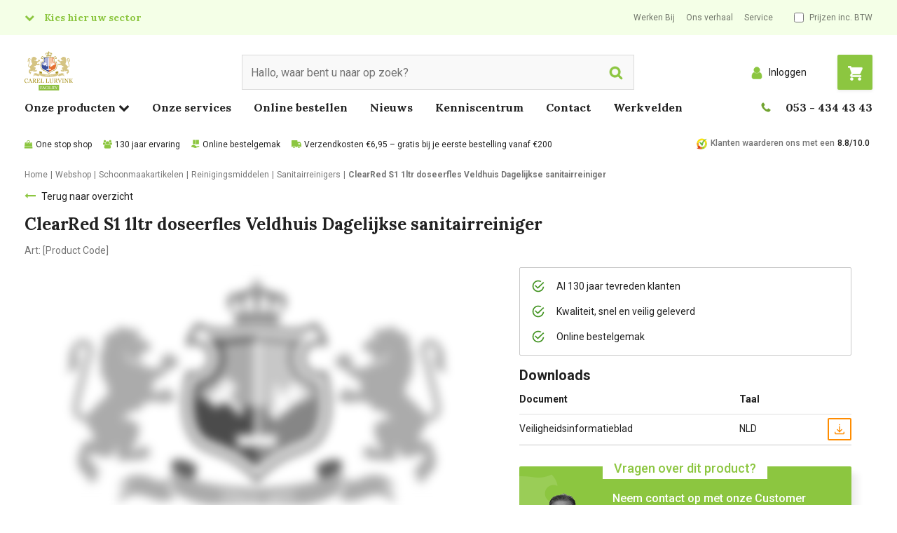

--- FILE ---
content_type: text/css
request_url: https://www.carellurvink.nl/dist/sxa-components.c97f9a896fb26409b4b5.css
body_size: 13103
content:
.component.banner{width:100%}.component.banner img{height:auto;width:100%}.component.blog-articles-list{display:flex;flex-wrap:wrap;margin-left:-16px;margin-right:-16px}.component.blog-articles-list .article-card{display:flex;flex:0 0 100%;flex-wrap:wrap;max-width:100%;min-height:1px;width:100%}.component.blog-articles-list .article-card .article-body,.component.blog-articles-list .article-card .article-image{flex:0 0 50%;flex-wrap:wrap;max-width:50%;width:50%}.component.blog-articles-list .article-card~.article-card{flex:0 0 50%;max-width:50%}.component.blog-articles-list .article-card~.article-card .article-body,.component.blog-articles-list .article-card~.article-card .article-image{flex:0 0 100%;flex-wrap:wrap;max-width:100%;width:100%}.component.blog-articles-list .article-image{border-bottom-right-radius:0!important;border-top-right-radius:0!important}.component.blog-articles-list .article-image img{display:block;width:100%}.component.blog-articles-list .article-body{border-bottom-left-radius:0!important;border-top-left-radius:0!important;color:#fff;padding-top:5rem!important;position:relative}.component.blog-articles-list .article-body:before{color:hsla(0,0%,100%,.12);content:"";display:block;font-family:carellurvink-icon;font-size:210px;height:100%;margin-left:-98px;margin-top:-105px;position:absolute;right:0;top:50%;width:98px}.component.blog-articles-list .article-body.article-Facility{background:linear-gradient(67.32deg,#71a330,#8cc640);background-color:#8cc640}.component.blog-articles-list .article-body.article-Industry{background:linear-gradient(67.32deg,#ca9e00,#fdc600);background-color:#fdc600}.component.blog-articles-list .article-body.article-Food{background:linear-gradient(67.32deg,#02739b,#0398cd);background-color:#0398cd}.component.blog-articles-list .article-body.article-Medical{background:linear-gradient(67.32deg,#3eb7ae,#5fc9c1);background-color:#5fc9c1}.component.blog-articles-list .article-autor,.component.blog-articles-list .article-date{color:#fff}.component.blog-articles-list .article-autor{font-weight:600}.component.blog-articles-list .title{color:#fff;display:inline-block;font-size:1.25rem;font-weight:700;line-height:1.5}.component.blog-articles-list .badge{margin-bottom:1rem}.component.blog-articles-list .badge-facility{background-color:#fff;color:#8cc640!important}.component.blog-articles-list .badge-industry{background-color:#fff;color:#fdc600!important}.component.blog-articles-list .badge-food{background-color:#fff;color:#0398cd!important}.component.blog-articles-list .badge-medical{background-color:#fff;color:#5fc9c1!important}.component.blog-articles-list .article-card~.article-card .article-image{border-bottom-left-radius:0!important;border-bottom-right-radius:0!important;border-top-right-radius:2px!important}.component.blog-articles-list .article-card~.article-card .article-body{background:none;background-color:#fff;border-bottom-left-radius:2px!important;border-top-left-radius:0!important;border-top-right-radius:0!important;color:rgba(0,0,0,.87);padding:1rem!important}.component.blog-articles-list .article-card~.article-card .article-body .title{font-size:1rem}.component.blog-articles-list .article-card~.article-card .article-autor,.component.blog-articles-list .article-card~.article-card .article-date{display:none}.component.blog-articles-list .article-card~.article-card .title{color:rgba(0,0,0,.87)}.component.blog-articles-list .article-card~.article-card .badge{margin-bottom:.25rem}.component.blog-articles-list .article-card~.article-card .badge-Facility{background-color:#8cc640;color:#fff!important}.component.blog-articles-list .article-card~.article-card .badge-Industry{background-color:#fdc600;color:#fff!important}.component.blog-articles-list .article-card~.article-card .badge-Food{background-color:#0398cd;color:#fff!important}.component.blog-articles-list .article-card~.article-card .badge-Medical{background-color:#5fc9c1;color:#fff!important}.component.facet-blogcategory .component-content .facet-heading,.component.facet-sector .component-content .facet-heading{font-family:Roboto,sans-serif;font-size:1rem;font-weight:700;line-height:1.5}.component.facet-blogcategory .component-content,.component.facet-sector .component-content{margin-bottom:1rem}.component.facet-blogcategory .component-content label,.component.facet-sector .component-content label{margin-bottom:0}.component.facet-blogcategory .component-content .facet-search-filter,.component.facet-sector .component-content .facet-search-filter{columns:200px}@media(min-width:768px){.component.facet-blogcategory .component-content .facet-search-filter,.component.facet-sector .component-content .facet-search-filter{columns:130px}}.component.facet-blogcategory .component-content .facet-title,.component.facet-sector .component-content .facet-title{margin-bottom:.25rem}.component.facet-blogcategory .component-content .clear-filter,.component.facet-sector .component-content .clear-filter{display:none}.component.facet-blogcategory .component-content .facet-value,.component.facet-sector .component-content .facet-value{display:block;font-size:1rem;line-height:1.5;white-space:nowrap}.component.facet-blogcategory .component-content .facet-value label,.component.facet-sector .component-content .facet-value label{align-items:baseline;display:flex;flex-direction:row;flex-wrap:nowrap;margin-bottom:0}.component.facet-blogcategory .component-content .facet-value .facet-label,.component.facet-sector .component-content .facet-value .facet-label{display:block;overflow:hidden;text-overflow:ellipsis;white-space:nowrap}.component.facet-blogcategory .component-content .facet-value .facet-count,.component.facet-sector .component-content .facet-value .facet-count{font-size:.875rem;margin-left:.25rem}.component.facet-blogcategory .component-content .facet-value .bottom-remove-filter,.component.facet-sector .component-content .facet-value .bottom-remove-filter{display:none}.component.blog-basic-text .badge{background-color:var(--theme-color-2)}.component.blog-basic-text .article-card img{max-height:200px}@media(min-width:992px){.component.blog-basic-text .article-card img{max-height:auto}}.component.related-pages.search-results li{display:inline-block;margin:unset;padding:unset;position:static;vertical-align:unset;width:unset}.component.related-pages.search-results a{color:iniherit}.component.related-pages.search-results a:hover{color:inherit;text-decoration:inherit}@supports(--css:variables){.component.related-pages.search-results a:hover .field-teaser-title{color:var(--theme-color-1)}}.component.related-pages.search-results li{border-bottom:1px solid rgba(0,0,0,.12);border-top:1px solid rgba(0,0,0,.12);padding-bottom:1rem;padding-top:1rem}.component.related-pages.search-results li:hover{border-bottom:1px solid rgba(0,0,0,.12)!important}.component.related-pages.search-results li~li{border-top:none}.component.related-pages.search-results .badge{display:inline-block!important;margin-bottom:.5rem;margin-top:0!important}.component.related-pages.search-results .field-teaser-title{color:rgba(0,0,0,.87);display:inline-block;font-size:1rem;font-weight:700;line-height:1.4;margin-bottom:.5rem}footer #footer h3{font-family:Roboto,sans-serif;font-size:1rem;font-weight:700;line-height:1.5}#footer .active-campaign-newsletter-component #_form_13_ .btn-cta-primary,footer #footer .link-list.footer-navigation .component-content li a{font-family:Roboto,sans-serif;font-size:.875rem;line-height:1.42}footer #footer .link-list.usps .field-link>a{font-family:Lora,serif;font-size:.875rem;line-height:1.42}footer #footer .link-list.footer-navigation .component-content li a{color:rgba(0,0,0,.54)}.text-theme,footer #footer .link-list.usps .field-link>a:before{color:#0398cd}@supports(--css:variables){.text-theme,footer #footer .link-list.usps .field-link>a:before{color:var(--theme-color)!important}}.bg-theme-2,footer #footer .link-list.usps .component-content:before{background-color:#8cc640}@supports(--css:variables){.bg-theme-2,footer #footer .link-list.usps .component-content:before{background:var(--theme-color-2)!important}}footer{isolation:isolate}footer #footer .component.image{z-index:10}footer #footer .component.image.position-center{text-align:center;width:100%}@media(max-width:991.98px){footer #footer .component.image .component-content svg{height:114px}}footer #footer h3{border:none;color:rgba(0,0,0,.87);font-family:Lora,serif}footer #footer .link-list.usps .component-content{align-items:center;display:flex;height:116px;margin-bottom:2rem;margin-top:-100px;position:relative;white-space:nowrap}footer #footer .link-list.usps .component-content:before{content:" ";height:inherit;left:0;margin-left:calc(50% - 50vw);overflow:hidden;position:absolute;width:100vw}.IE11 footer #footer .link-list.usps .component-content:before{margin-top:-58px}footer #footer .link-list.usps .component-content ul{display:flex;justify-content:space-between;margin:0;width:100%;z-index:10}footer #footer .link-list.usps .component-content li{padding:0}@media(min-width:992px){footer #footer .link-list.usps .component-content li.item1{margin-right:160px}}@media(max-width:991.98px){footer #footer .link-list.usps .component-content{align-items:end;height:143px;margin-top:-50px}footer #footer .link-list.usps .component-content li{font-size:12px;width:50%}footer #footer .link-list.usps .component-content li .field-link{align-items:unset}footer #footer .link-list.usps .component-content li a{align-items:center;display:flex;font-size:12px;margin-bottom:1rem;text-align:left;white-space:pre-wrap;width:auto}footer #footer .link-list.usps .component-content li a:before{display:inline-flex;font-size:1rem!important;height:30px;margin-bottom:0;margin-left:0;margin-right:5px;min-width:30px;transform:none;width:30px}}footer #footer .link-list.usps .field-link{align-items:center;display:flex;flex-direction:column;justify-content:center}footer #footer .link-list.usps .field-link>a{color:#fff;display:block;font-weight:600;min-width:0;overflow:hidden;text-align:center;text-overflow:ellipsis;width:160px}footer #footer .link-list.usps .field-link>a:hover{text-decoration:underline}footer #footer .link-list.usps .field-link>a:before{align-items:center;background-color:#fff;border-radius:100%;display:flex;font-size:1.5rem!important;height:60px;justify-content:center;margin-bottom:.75rem;margin-left:50%;min-width:0;padding:0;place-items:center;transform:translateX(-50%);width:60px}footer #footer .link-list.footer-navigation{flex:none}footer #footer .link-list.footer-navigation .component-content ul{margin:0}footer #footer .link-list.footer-navigation .component-content li a{padding:0}footer #footer .link-list.footer-navigation .component-content li a:before{content:""}footer #footer .link-list.footer-links-navigation{flex:none}footer #footer .link-list.footer-links-navigation h3,footer #footer .link-list.footer-links-navigation li{margin-bottom:.5rem}footer #footer .link-list.footer-links-navigation ul{margin-bottom:0}footer #footer .link-list.footer-links-navigation li{color:rgba(0,0,0,.54);display:inline-block;margin-right:1.5rem}footer #footer .link-list.footer-links-navigation li a{color:inherit;padding-left:0}footer #footer .link-list.footer-links-navigation li a:before{content:""}#footer .active-campaign-newsletter-component h3,#footer .active-campaign-newsletter-component p{width:100%}#footer .active-campaign-newsletter-component p{color:rgba(0,0,0,.54);margin-bottom:.25rem}#footer .active-campaign-newsletter-component #_form_13_{display:flex;flex-direction:row;flex-wrap:wrap}#footer .active-campaign-newsletter-component #_form_13_ ._form-content{width:100%}#footer .active-campaign-newsletter-component #_form_13_ .form-control[type=email],#footer .active-campaign-newsletter-component #_form_13_ .form-control[type=text]{background-color:#f9f9f9;border:none;font-size:1rem;height:auto;padding:1rem}#footer .active-campaign-newsletter-component #_form_13_ ._error{color:#dc3545;width:100%}#footer .active-campaign-newsletter-component #_form_13_ .btn-cta-primary{background-color:#ff8c00;background-image:none;border-radius:.125rem;border-bottom-left-radius:0;border-top-left-radius:0;box-shadow:none;color:#fff;cursor:pointer;display:inline-block;flex-basis:30%;font-size:.875rem;font-weight:600;line-height:unset;margin-bottom:0;margin-left:0;min-width:unset;order:2;padding:1rem;text-decoration:none;text-shadow:none;user-select:none}#footer .active-campaign-newsletter-component #_form_13_ .btn-cta-primary:hover{background-color:#ffa333;color:#fff}#footer .active-campaign-newsletter-component #_form_13_ .btn-cta-primary.disabled{background-color:rgba(0,0,0,.12);pointer-events:none}#footer .link-list.social-navigation{margin-top:1rem}#footer .link-list.social-navigation .field-link{margin-right:1rem}#footer .link-list.social-navigation .field-link:last-child{margin-right:0}#footer .container-fluid:last-child{margin-top:2rem;padding-bottom:1rem;padding-top:1rem;position:relative}#footer .container-fluid:last-child:before{border-bottom:1px solid #f6f6f6;content:" ";left:0;margin-left:calc(50% - 50vw);overflow:hidden;position:absolute;top:0;width:100vw;z-index:0}#footer .container-fluid:last-child .row{align-items:flex-end}@media(max-width:767.98px){.component.footer-navigation [data-toggle=collapse]{align-items:center;cursor:pointer;display:flex;justify-content:space-between;padding-bottom:1rem}.component.footer-navigation [data-toggle=collapse]:after{content:"";display:inline-block;font-size:1.25rem!important;font:normal normal normal 14px FontAwesome;font-size:inherit;text-rendering:auto}.component.footer-navigation h3[data-toggle=collapse].collapsed:after{content:""}.component.footer-navigation ul{border-bottom:1px solid rgba(0,0,0,.12)!important}.component.footer-navigation ul:not(.show){display:block;height:1px;overflow:hidden}.component.footer-navigation ul li{padding-bottom:.5rem}.component.footer-navigation ul li:last-child{padding-bottom:1rem}}html body form#Form footer #footer h3{font-family:Roboto,sans-serif;font-size:1rem;font-weight:700;line-height:1.5}html body form#Form #footer .active-campaign-newsletter-component #_form_13_ .btn-cta-primary,html body form#Form footer #footer .link-list.footer-navigation .component-content li a{font-family:Roboto,sans-serif;font-size:.875rem;line-height:1.42}html body form#Form footer #footer .link-list.usps .field-link>a{font-family:Lora,serif;font-size:.875rem;line-height:1.42}html body form#Form footer #footer .link-list.footer-navigation .component-content li a{color:rgba(0,0,0,.54)}html body form#Form .bg-theme,html body form#Form .bg-theme-linear-gradient{background-color:#f0fbfa}@supports(--css:variables){html body form#Form .bg-theme,html body form#Form .bg-theme-linear-gradient{background-color:var(--theme-accent-color)!important}}html body form#Form .text-theme,html body form#Form footer #footer .link-list.usps .field-link>a:before{color:#0398cd}@supports(--css:variables){html body form#Form .text-theme,html body form#Form footer #footer .link-list.usps .field-link>a:before{color:var(--theme-color)!important}}html body form#Form .text-theme-1{color:#0385b4}@supports(--css:variables){html body form#Form .text-theme-1{color:var(--theme-color-1)!important}}html body form#Form .text-theme-2{color:#0398cd}@supports(--css:variables){html body form#Form .text-theme-2{color:var(--theme-color-2)!important}}html body form#Form .text-theme-3{color:#03abe6}@supports(--css:variables){html body form#Form .text-theme-3{color:var(--theme-color-3)!important}}html body form#Form .text-theme-4{color:#232729}@supports(--css:variables){html body form#Form .text-theme-4{color:var(--theme-color-4)!important}}html body form#Form .bg-theme-1{background-color:#71a330}@supports(--css:variables){html body form#Form .bg-theme-1{background:var(--theme-color-1)!important}}html body form#Form .bg-theme-2,html body form#Form footer #footer .link-list.usps .component-content:before{background-color:#8cc640}@supports(--css:variables){html body form#Form .bg-theme-2,html body form#Form footer #footer .link-list.usps .component-content:before{background:var(--theme-color-2)!important}}html body form#Form .bg-theme-3{background-color:#a4d267}@supports(--css:variables){html body form#Form .bg-theme-3{background:var(--theme-color-3)!important}}html body form#Form .bg-theme-4{background-color:#f4ffe7}@supports(--css:variables){html body form#Form .bg-theme-4{background:var(--theme-color-4)!important}}html body form#Form .bg-theme-linear-gradient{background:linear-gradient(67.32deg,var(--theme-color-1) 0,var(--theme-color-2) 100%)}html body form#Form footer{isolation:isolate}html body form#Form footer #footer .component.image{z-index:10}html body form#Form footer #footer .component.image.position-center{text-align:center;width:100%}@media(max-width:991.98px){html body form#Form footer #footer .component.image .component-content svg{height:114px}}html body form#Form footer #footer h3{border:none;color:rgba(0,0,0,.87);font-family:Lora,serif}html body form#Form footer #footer .link-list.usps .component-content{align-items:center;display:flex;height:116px;margin-bottom:2rem;margin-top:-100px;position:relative;white-space:nowrap}html body form#Form footer #footer .link-list.usps .component-content:before{content:" ";height:inherit;left:0;margin-left:calc(50% - 50vw);overflow:hidden;position:absolute;width:100vw}.IE11 html body form#Form footer #footer .link-list.usps .component-content:before{margin-top:-58px}html body form#Form footer #footer .link-list.usps .component-content ul{display:flex;justify-content:space-between;margin:0;width:100%;z-index:10}html body form#Form footer #footer .link-list.usps .component-content li{padding:0}@media(min-width:992px){html body form#Form footer #footer .link-list.usps .component-content li.item1{margin-right:160px}}@media(max-width:991.98px){html body form#Form footer #footer .link-list.usps .component-content{align-items:end;height:143px;margin-top:-50px}html body form#Form footer #footer .link-list.usps .component-content li{font-size:12px;width:50%}html body form#Form footer #footer .link-list.usps .component-content li .field-link{align-items:unset}html body form#Form footer #footer .link-list.usps .component-content li a{align-items:center;display:flex;font-size:12px;margin-bottom:1rem;text-align:left;white-space:pre-wrap;width:auto}html body form#Form footer #footer .link-list.usps .component-content li a:before{display:inline-flex;font-size:1rem!important;height:30px;margin-bottom:0;margin-left:0;margin-right:5px;min-width:30px;transform:none;width:30px}}html body form#Form footer #footer .link-list.usps .field-link{align-items:center;display:flex;flex-direction:column;justify-content:center}html body form#Form footer #footer .link-list.usps .field-link>a{color:#fff;display:block;font-weight:600;min-width:0;overflow:hidden;text-align:center;text-overflow:ellipsis;width:160px}html body form#Form footer #footer .link-list.usps .field-link>a:hover{text-decoration:underline}html body form#Form footer #footer .link-list.usps .field-link>a:before{align-items:center;background-color:#fff;border-radius:100%;display:flex;font-size:1.5rem!important;height:60px;justify-content:center;margin-bottom:.75rem;margin-left:50%;min-width:0;padding:0;place-items:center;transform:translateX(-50%);width:60px}html body form#Form footer #footer .link-list.footer-navigation{flex:none}html body form#Form footer #footer .link-list.footer-navigation .component-content ul{margin:0}html body form#Form footer #footer .link-list.footer-navigation .component-content li a{padding:0}html body form#Form footer #footer .link-list.footer-navigation .component-content li a:before{content:""}html body form#Form footer #footer .link-list.footer-links-navigation{flex:none}html body form#Form footer #footer .link-list.footer-links-navigation h3,html body form#Form footer #footer .link-list.footer-links-navigation li{margin-bottom:.5rem}html body form#Form footer #footer .link-list.footer-links-navigation ul{margin-bottom:0}html body form#Form footer #footer .link-list.footer-links-navigation li{color:rgba(0,0,0,.54);display:inline-block;margin-right:1.5rem}html body form#Form footer #footer .link-list.footer-links-navigation li a{color:inherit;padding-left:0}html body form#Form footer #footer .link-list.footer-links-navigation li a:before{content:""}html body form#Form #footer .active-campaign-newsletter-component h3,html body form#Form #footer .active-campaign-newsletter-component p{width:100%}html body form#Form #footer .active-campaign-newsletter-component p{color:rgba(0,0,0,.54);margin-bottom:.25rem}html body form#Form #footer .active-campaign-newsletter-component #_form_13_{display:flex;flex-direction:row;flex-wrap:wrap}html body form#Form #footer .active-campaign-newsletter-component #_form_13_ ._form-content{width:100%}html body form#Form #footer .active-campaign-newsletter-component #_form_13_ .form-control[type=email],html body form#Form #footer .active-campaign-newsletter-component #_form_13_ .form-control[type=text]{background-color:#f9f9f9;border:none;font-size:1rem;height:auto;padding:1rem}html body form#Form #footer .active-campaign-newsletter-component #_form_13_ ._error{color:#dc3545;width:100%}html body form#Form #footer .active-campaign-newsletter-component #_form_13_ .btn-cta-primary{background-color:#ff8c00;background-image:none;border-radius:.125rem;border-bottom-left-radius:0;border-top-left-radius:0;box-shadow:none;color:#fff;cursor:pointer;display:inline-block;flex-basis:30%;font-size:.875rem;font-weight:600;line-height:unset;margin-bottom:0;margin-left:0;min-width:unset;order:2;padding:1rem;text-decoration:none;text-shadow:none;user-select:none}html body form#Form #footer .active-campaign-newsletter-component #_form_13_ .btn-cta-primary:hover{background-color:#ffa333;color:#fff}html body form#Form #footer .active-campaign-newsletter-component #_form_13_ .btn-cta-primary.disabled{background-color:rgba(0,0,0,.12);pointer-events:none}html body form#Form #footer .link-list.social-navigation{margin-top:1rem}html body form#Form #footer .link-list.social-navigation .field-link{margin-right:1rem}html body form#Form #footer .link-list.social-navigation .field-link:last-child{margin-right:0}html body form#Form #footer .container-fluid:last-child{margin-top:2rem;padding-bottom:1rem;padding-top:1rem;position:relative}html body form#Form #footer .container-fluid:last-child:before{border-bottom:1px solid #f6f6f6;content:" ";left:0;margin-left:calc(50% - 50vw);overflow:hidden;position:absolute;top:0;width:100vw;z-index:0}html body form#Form #footer .container-fluid:last-child .row{align-items:flex-end}@media(max-width:767.98px){html body form#Form .component.footer-navigation [data-toggle=collapse]{align-items:center;cursor:pointer;display:flex;justify-content:space-between;padding-bottom:1rem}html body form#Form .component.footer-navigation [data-toggle=collapse]:after{content:"";display:inline-block;font-size:1.25rem!important;font:normal normal normal 14px FontAwesome;font-size:inherit;text-rendering:auto}html body form#Form .component.footer-navigation h3[data-toggle=collapse].collapsed:after{content:""}html body form#Form .component.footer-navigation ul{border-bottom:1px solid rgba(0,0,0,.12)!important}html body form#Form .component.footer-navigation ul:not(.show){display:block;height:1px;overflow:hidden}html body form#Form .component.footer-navigation ul li{padding-bottom:.5rem}html body form#Form .component.footer-navigation ul li:last-child{padding-bottom:1rem}}header{position:relative;z-index:5}#header:before{background-color:var(--theme-accent-color);content:" ";height:50px;left:0;margin-left:calc(50% - 50vw);overflow:hidden;position:absolute;width:100vw;z-index:0}.sector-page #header:before{height:100%}header .masthead{transform:translate3d(0,-5px,0)}@media(max-width:991.98px){header .masthead{left:50%;margin-left:-36px;position:absolute}}header .masthead img{height:56px}header .on-page-editor #header>.row>.component:before{left:0;transform:unset;width:100%}header .navbar-brand{color:var(--theme-color)!important;font-family:Lora,serif;font-weight:700}header .nav-link--brand{color:rgba(0,0,0,.54)!important}header .nav-link--brand:hover{color:rgba(0,0,0,.7)}header .nav-link--main{color:rgba(0,0,0,.87);font-family:Lora,serif;font-size:1rem;font-weight:700}header .nav-link--main:first-child{padding-left:0!important}header .nav-link--main:last-child{padding-right:0!important}header .nav-link--main:active,header .nav-link--main:hover{color:rgba(0,0,0,.55)!important;text-decoration:underline}header .header-logo{width:86px}header .header-logo img{width:100%}header .header-logo .logo-badge{background-color:var(--theme-color);border-radius:2px;color:#fff;display:block;font-family:sans-serif;font-size:.4375rem;font-weight:700;margin-top:3px;padding:1px;text-align:center;text-transform:uppercase}header .dropdown-toggle--header:after{content:unset!important}header .btn--header-shoppingcart{background-color:var(--theme-color);border-width:0;color:var(--theme-accent-color);font-size:1rem;height:50px;width:50px}header .btn--header-shoppingcart:active,header .btn--header-shoppingcart:focus,header .btn--header-shoppingcart:hover{background-color:var(--theme-accent-color);color:var(--theme-color)!important}header .btn--header-login{color:rgba(0,0,0,.87)}header .btn--header-login:hover{background-color:var(--theme-accent-color);color:var(--theme-color)}header .header__usps{color:rgba(0,0,0,.87);list-style:none}header .usp-item{font-size:.75rem;margin:0}.component.iconed-list .plus-circle:before,.text-theme{color:#0398cd}@supports(--css:variables){.component.iconed-list .plus-circle:before,.text-theme{color:var(--theme-color)!important}}.component.iconed-list li:last-child{margin-bottom:0}.component.iconed-list .check-circle{align-items:center;display:flex;font-size:1rem;height:20px;margin-bottom:1rem}.component.iconed-list .check-circle:before{background-image:url(/dist/images/checkmark-circleacdc611b5a5108a6bc8b.svg);background-position:50%;content:" ";display:inline-block;height:20px;margin-right:1rem;width:20px}.component.iconed-list .plus-circle{font-size:.875rem;margin-bottom:.75rem}.component.iconed-list .plus-circle:before{content:"";display:inline-block;font:normal normal normal 14px FontAwesome;font-size:inherit;font-size:18px;margin-right:.75rem;text-rendering:auto}.component.iconed-list.bordered ul{border:1px solid rgba(0,0,0,.21);border-radius:2px;padding:1rem}#icons .fontawesome-icon-list>div{color:var(--theme-color)!important;font-size:1.125rem}#icons .fontawesome-icon-list>div i.fa:before{color:rgba(0,0,0,.54)!important;font-size:1em!important}.latest-blogs .teaser{font-family:Roboto,sans-serif;font-size:.875rem;line-height:1.42}.latest-blogs.food{padding-top:3rem;position:relative}.latest-blogs.food .title{color:hsla(0,0%,100%,.87);font-size:2.375rem}.latest-blogs.food .subtitle{color:hsla(0,0%,100%,.5);font-weight:400}.latest-blogs.food .link a{border-bottom:none;color:hsla(0,0%,100%,.87);font-size:.75rem}.latest-blogs.food .link a:after{content:"";display:inline-block;font:normal normal normal 14px FontAwesome;font-size:inherit;margin-left:1rem;text-rendering:auto}.latest-blogs.food .component-content:after{background:linear-gradient(180deg,var(--theme-color-2) 0,var(--theme-color-1) 65%,#fff 35%,#fff 100%);content:"";height:100%;left:0;margin-left:calc(50% - 50vw);overflow:hidden;position:absolute;top:0;transform:scaleX(100);width:100px;z-index:-1}.latest-blogs.food .list-buttons{z-index:0}.latest-blogs.food .btn-list-slide{background-color:#fff;border:2px solid #ff8c00;border-radius:2px;color:#ff8c00;font-size:1.75rem;height:40px;line-height:.8;width:40px}.latest-blogs.food .btn-list-slide:disabled{border-color:rgba(0,0,0,.12);color:rgba(0,0,0,.12);opacity:90%}.latest-blogs .blog-tile-container{padding-top:1rem}.latest-blogs .blog-tile{transition:transform .15s ease-in-out}.latest-blogs .blog-tile:focus-within,.latest-blogs .blog-tile:hover{transform:translateY(-1rem)}.latest-blogs .blog-tile:focus-within .field-teaser-title,.latest-blogs .blog-tile:hover .field-teaser-title{color:var(--theme-color-2)}.latest-blogs .blog-tile:focus-within .blog-tile-image,.latest-blogs .blog-tile:hover .blog-tile-image{box-shadow:0 2px 15px 0 rgba(0,0,0,.12)}.latest-blogs .blog-tile .blog-tile-link{display:block;text-decoration:none;width:inherit}.latest-blogs .blog-tile-image{border-radius:10px;height:auto;margin-bottom:1rem;width:100%}.latest-blogs .teaser{display:flex;flex-direction:row}.latest-blogs .teaser-icon{background-color:var(--theme-color-2);border-radius:100%;color:#fff;display:grid;flex-shrink:0;height:2.75rem;margin-right:1rem;overflow:hidden;place-items:center;width:2.75rem}.latest-blogs .field-teaser-title{font-weight:700}.latest-blogs .field-teaser-subtitle{color:rgba(0,0,0,.87);display:block;font-size:.75rem}.latest-blogs .author{color:rgba(0,0,0,.54);display:block;font-size:.75rem}.latest-blogs.default .title{color:rgba(0,0,0,.87)}.latest-blogs.default .subtitle{color:rgba(0,0,0,.87);font-weight:400}.latest-blogs.default .link{color:rgba(0,0,0,.87)}.latest-blogs.default .link a{border-bottom:none;color:rgba(0,0,0,.87);font-size:.75rem}.latest-blogs.default .link a:after{color:var(--theme-color-2);content:"";display:inline-block;font:normal normal normal 14px FontAwesome;font-size:inherit;margin-left:1rem;text-rendering:auto}.latest-blogs.default .teaser-list{display:grid;grid-template-rows:auto}@media(min-width:992px){.latest-blogs.default .teaser-list{min-height:300px}}.latest-blogs.default .teaser{border-top:1px solid rgba(0,0,0,.12);padding-bottom:.5rem;padding-top:.5rem}.latest-blogs.default .teaser:last-child{border-bottom:1px solid rgba(0,0,0,.12)}.latest-blogs.default .blog{display:flex}.latest-blogs.default .blog-image{border-radius:10px;height:auto;margin-bottom:1rem;width:100%}.component.login-button{position:unset}.component.login-button .component-content{text-align:right}.component.login-button .component-content .btn.btn-link.dropdown-toggle{background-color:transparent;height:50px;line-height:20px;z-index:10}.component.login-button .component-content .btn.btn-link.dropdown-toggle:after{display:none!important}.component.login-button .component-content .btn.btn-link.dropdown-toggle:focus,.component.login-button .component-content .btn.btn-link.dropdown-toggle:hover{box-shadow:none;text-decoration:none}.component.login-button .component-content .btn.btn-link.dropdown-toggle:active,.component.login-button .component-content .btn.btn-link.dropdown-toggle[aria-expanded=true]{box-shadow:3px 5px 9px 0 rgba(0,0,0,.03),10px 10px 10px 0 rgba(0,0,0,.06)}.component.login-button .component-content .btn.btn-link.dropdown-toggle .user-icon{color:var(--theme-color);margin-right:-2px}.component.login-button .component-content .btn.btn-link.dropdown-toggle .user-icon svg{height:18px}.component.login-button .component-content .dropdown-menu{border:none;box-shadow:3px 5px 9px 0 rgba(0,0,0,.03),10px 10px 10px 0 rgba(0,0,0,.06);margin-top:0;width:100%}@media(min-width:544px){.component.login-button .component-content .dropdown-menu{max-width:288px}}.component.login-button .component-content .dropdown-menu.show{z-index:105}.component.login-button .component-content .dropdown-menu .form-group label{font-weight:700}.component.login-button .component-content .dropdown-menu .form-group .form-check .form-check-input{margin-left:0;margin-top:0;position:relative;vertical-align:middle}.component.login-button .component-content .dropdown-menu .form-group .form-check label{font-weight:400}.component.login-button .component-content .dropdown-menu .form-group .form-control{background-color:#f6f6f6;border-color:rgba(0,0,0,.12) default;color:rgba(0,0,0,.54);font-size:1rem;height:50px}.component.login-button .component-content .dropdown-menu .form-group .form-control:focus{background-color:#fff}.component.login-button .component-content .dropdown-menu .btn-primary{height:50px;margin-left:1rem}.component.login-button .component-content .dropdown-menu .h3{color:#fff}.component.login-button .component-content .dropdown-menu .btn-outline-light{border-color:#fff;color:#fff!important;display:inline-grid;height:40px;place-items:center}.component.login-button .component-content .dropdown-menu .btn-outline-light:hover{background:none}.component.login-button .component-content .dropdown-footer{background-color:var(--theme-color);overflow:hidden;position:relative}.component.login-button .component-content .dropdown-footer:before{color:rgba(0,0,0,.06);content:"";display:block;font-family:carellurvink-icon;font-size:74px;height:100%;margin-right:-34.5px;margin-top:-45px;position:absolute;right:0;top:50%;width:auto}@media(min-width:992px){.product-details-column-splitter{width:100%}.product-details-column-splitter.row{display:block;flex-wrap:nowrap}.product-details-column-splitter>.col-12{flex:none;float:left}.product-details-column-splitter>.col-12.order-last{float:right}}.text-theme{color:#0398cd}@supports(--css:variables){.text-theme{color:var(--theme-color)!important}}.blog-overview.search-results.horizontal .search-result-list li .field-teaser-title{font-family:Roboto,sans-serif;font-size:1.25rem;font-weight:700;line-height:1.4}.blog-overview{padding:2rem 15px;width:100%}.blog-overview:before{background-color:#f6f6f6;border-bottom:1px solid rgba(0,0,0,.12);border-top:1px solid rgba(0,0,0,.12);bottom:0;content:" ";left:0;margin-left:calc(50% - 50vw);overflow:hidden;position:absolute;top:0;width:100vw;z-index:-1}.blog-overview.search-results.horizontal .search-result-list{column-gap:30px;display:grid!important;margin:0!important;padding-top:0!important;row-gap:30px}.blog-overview.search-results.horizontal .search-result-list:after{content:unset}@media(min-width:992px){.blog-overview.search-results.horizontal .search-result-list{grid-template-columns:1fr 1fr}}.blog-overview.search-results.horizontal .search-result-list li{background:#fff;flex:unset!important;margin:0!important;min-height:unset!important;min-width:unset!important;padding:0 0 1rem!important;padding-bottom:1rem;padding-top:1rem;position:static!important}.blog-overview.search-results.horizontal .search-result-list li:hover{border:none!important}.blog-overview.search-results.horizontal .search-result-list li>a{display:block;margin-bottom:1rem}.blog-overview.search-results.horizontal .search-result-list li .badge,.blog-overview.search-results.horizontal .search-result-list li .field-teaser-subtitle,.blog-overview.search-results.horizontal .search-result-list li .field-teaser-title{margin-left:1rem;margin-right:1rem}.blog-overview.search-results.horizontal .search-result-list li .badge{margin-bottom:.5rem}.blog-overview.search-results.horizontal .search-result-list li .field-teaser-title{font-size:1rem}.blog-overview.search-results.horizontal .search-result-list li .badge.field-title{display:inline-block!important;padding:.5rem .675rem!important;text-align:left!important}@media(min-width:1240px){.blog-overview.search-results.horizontal .search-result-list li:first-child{background:linear-gradient(67.32deg,var(--theme-color-1) 0,var(--theme-color-2) 100%);grid-column:1/span 2;padding:0!important;position:relative!important}.blog-overview.search-results.horizontal .search-result-list li:first-child:before{color:hsla(0,0%,100%,.12);content:"";display:block;font-family:carellurvink-icon;font-size:210px;height:100%;margin-left:-98px;margin-top:-130px;position:absolute;right:0;top:50%;width:98px}.blog-overview.search-results.horizontal .search-result-list li:first-child:hover{border:none!important}}@media(min-width:1240px)and (min-width:544px){.blog-overview.search-results.horizontal .search-result-list li:first-child>a{display:block;margin-bottom:0;width:calc(50% - 1rem)}}@media(min-width:1240px){.blog-overview.search-results.horizontal .search-result-list li:first-child .badge{background-color:#fff!important;color:var(--theme-color-2)!important}}@media(min-width:1240px)and (min-width:544px){.blog-overview.search-results.horizontal .search-result-list li:first-child .badge{left:50%;position:absolute;top:1rem}}@media(min-width:1240px)and (min-width:768px){.blog-overview.search-results.horizontal .search-result-list li:first-child .badge{top:3rem}}@media(min-width:1240px)and (min-width:992px){.blog-overview.search-results.horizontal .search-result-list li:first-child .badge{top:103px}}@media(min-width:1240px)and (min-width:544px){.blog-overview.search-results.horizontal .search-result-list li:first-child .field-teaser-title{font-size:1.25rem;left:50%;position:absolute;top:3.5rem}}@media(min-width:1240px)and (min-width:768px){.blog-overview.search-results.horizontal .search-result-list li:first-child .field-teaser-title{top:5.5rem}}@media(min-width:1240px)and (min-width:992px){.blog-overview.search-results.horizontal .search-result-list li:first-child .field-teaser-title{top:150px}}@media(min-width:1240px){.blog-overview.search-results.horizontal .search-result-list li:first-child .field-teaser-title>a{color:#fff!important}.blog-overview.search-results.horizontal .search-result-list li:first-child .field-teaser-subtitle{left:50%;position:absolute;top:216px}.blog-overview.search-results.horizontal .search-result-list li:first-child .field-teaser-subtitle>a{color:#fff!important}}@media(max-width:767.98px){.blog-overview.search-results.horizontal .search-result-list li:first-child .field-teaser-title{margin-bottom:1rem}}.component.teaser .field-teaser-title{font-family:Lora,serif;font-size:1.5rem;font-weight:700;line-height:1.33}.component.teaser .field-teaser-subtitle{font-family:Roboto,sans-serif;font-size:.875rem;line-height:1.42}.component.teaser{width:100%}.component.teaser .field-teaser-title{margin-bottom:.6rem}.component.teaser .field-teaser-image img{height:auto;width:100%}.component.teaser .field-teaser-subtitle{font-size:1.25rem;font-weight:700}.component.toggle-tax .component-content{align-content:center;display:flex;height:50px}.component.toggle-tax .component-content label{align-items:center;color:rgba(0,0,0,.54);cursor:pointer;display:flex;flex-direction:row;font-family:Roboto,sans-serif;font-size:.75rem;line-height:1;margin-bottom:0}html body form#Form header #header .button-alternative-shoppingCart{border-radius:2px!important;box-shadow:0 2px 4px 0 rgba(0,0,0,.12)!important;display:flex;justify-content:flex-end;width:100%}html body form#Form header #header svg{height:21px}html body form#Form header #header [class*=ShoppingCartButton-module__btnShoppingcart]{background-color:var(--theme-color-2)!important;border-radius:2px!important;border-width:0;color:#fff;display:grid;height:50px;padding:0;place-items:center;position:relative;transition-duration:.25s;transition-property:height,background-color,border-color,color,fill,stroke,opacity,box-shadow,transform,filter,backdrop-filter;transition-timing-function:cubic-bezier(.4,0,.2,1);user-select:none;width:50px}html body form#Form header #header [class*=ShoppingCartButton-module__btnShoppingcart]:hover{background-color:var(--theme-color-1)!important}html body form#Form header #header [data-basket-count]{position:absolute}html body form#Form header #header [data-basket-count]:before{background-color:var(--tab-active-color);border-radius:50rem!important;color:#fff;content:attr(data-basket-count);display:inline-block;font-size:.75rem;font-weight:700;line-height:1;padding:.5rem .675rem;position:absolute!important;text-align:center;top:-1px;transform:translate(8px,-8px);transition:color .15s ease-in-out,background-color .15s ease-in-out,border-color .15s ease-in-out,box-shadow .15s ease-in-out;vertical-align:baseline;white-space:nowrap}html body form#Form header #header [data-basket-count="0"]:before{display:none}@media(max-width:767.98px){.component.LoggedInNavigation{position:unset}.component.LoggedInNavigation .component-content ul{width:100%}.component.LoggedInNavigation .component-content li{border-bottom:1px solid rgba(0,0,0,.12);font-family:Roboto,sans-serif;font-size:1rem;max-height:50px;padding:0}.component.LoggedInNavigation .component-content li:last-child{border-bottom:none}.component.LoggedInNavigation .component-content li:last-child a:before{content:"";display:inline-block;font:normal normal normal 14px FontAwesome;font-size:inherit;margin-right:.5rem;text-rendering:auto}.component.LoggedInNavigation .component-content a{color:rgba(0,0,0,.87);display:block;height:100%;overflow:hidden;padding:.75rem 1rem;text-overflow:ellipsis;white-space:nowrap;width:100%}.component.LoggedInNavigation .component-content a:hover{color:var(--theme-color-2)}.component.LoggedInNavigation .component-content a.active{border-color:transparent;color:var(--theme-color-2)}.component.LoggedInNavigation.is-open .full-page{transform:translateY(0)}.component.LoggedInNavigation .full-page{background-color:#fff;display:flex;flex-direction:column;height:100vh;left:0;overflow:hidden;position:fixed;top:0;transform:translateY(120%);transition:transform .3s ease-in-out;width:100vw;z-index:1000}.component.LoggedInNavigation .full-page__scrollpane{height:100%;overflow-x:hidden;width:100%}.component.LoggedInNavigation .full-page__scrollpane-content{height:100%;position:relative;width:100%}.component.LoggedInNavigation .full-page__scrollpane-content .filter{width:100%}.component.LoggedInNavigation .full-page__header{align-items:center;background-color:#fff;border-bottom:1px solid rgba(0,0,0,.12);display:flex;height:50px;justify-content:space-between;position:relative;width:100%}.component.LoggedInNavigation .full-page__header .h1{font-size:1rem}.component.LoggedInNavigation .full-page__footer{background-color:#fff;box-shadow:0 0 8px 0 rgba(0,0,0,.2);height:80px;width:100%;z-index:1}.component.LoggedInNavigation .btn-toggle{color:var(--theme-color);font-size:.875rem;font-weight:500;height:50px}}.component.LoggedInNavigation .component-content .btn.btn-link.dropdown-toggle{background-color:transparent;display:flex;flex-direction:row;height:50px;justify-content:space-between;line-height:20px;z-index:10}.component.LoggedInNavigation .component-content .btn.btn-link.dropdown-toggle:after{display:none!important}.component.LoggedInNavigation .component-content .btn.btn-link.dropdown-toggle:focus,.component.LoggedInNavigation .component-content .btn.btn-link.dropdown-toggle:hover{box-shadow:none;text-decoration:none}.component.LoggedInNavigation .component-content .btn.btn-link.dropdown-toggle:active,.component.LoggedInNavigation .component-content .btn.btn-link.dropdown-toggle[aria-expanded=true]{box-shadow:3px 5px 9px 0 rgba(0,0,0,.03),10px 10px 10px 0 rgba(0,0,0,.06)}.component.LoggedInNavigation .component-content .btn.btn-link.dropdown-toggle .fa{color:var(--theme-color);font-size:20px;line-height:20px;vertical-align:middle}.component.LoggedInNavigation .component-content .btn.btn-link.dropdown-toggle #chevron.fa{color:rgba(0,0,0,.87)}.component.LoggedInNavigation .component-content .btn.btn-link.dropdown-toggle .text-sans-serif{line-height:20px}.component.LoggedInNavigation .component-content .btn.btn-link.dropdown-toggle .userName{overflow:hidden;text-overflow:ellipsis;width:80%}.component.LoggedInNavigation .component-content ul{width:100%}.component.LoggedInNavigation .component-content li{border-bottom:1px solid rgba(0,0,0,.12);font-family:Roboto,sans-serif;font-size:1rem;max-height:50px;padding:0}.component.LoggedInNavigation .component-content li:last-child{background-color:#f6f6f6;border-bottom:none}.component.LoggedInNavigation .component-content li:last-child a:before{color:var(--theme-color-2);content:"";display:inline-block;font:normal normal normal 14px FontAwesome;font-size:inherit;margin-right:.5rem;text-rendering:auto}.component.LoggedInNavigation .component-content a{color:rgba(0,0,0,.87);display:block;height:100%;overflow:hidden;padding:.75rem 1rem;text-overflow:ellipsis;white-space:nowrap;width:100%}.component.LoggedInNavigation .component-content a:hover{color:var(--theme-color-2)}.component.LoggedInNavigation .component-content a.active{border-color:transparent;color:var(--theme-color-2)}@media(min-width:768px){.component.LoggedInNavigation .component-content{text-align:right}.component.LoggedInNavigation .btn.btn-link.dropdown-toggle{width:148px}.component.LoggedInNavigation .dropdown-menu{border:none;box-shadow:3px 5px 9px 0 rgba(0,0,0,.03),10px 10px 10px 0 rgba(0,0,0,.06);margin-top:0;width:148px}}.component.sector-navigation button.toggleButton:focus:not(:focus-visible){outline:none!important}.noScroll{overflow:hidden!important}@media(min-width:992px){.noScroll{padding-right:17px}}.component.sector-navigation .toggleButton{align-items:center;background:transparent!important;border:none;color:var(--theme-color)!important;cursor:pointer;display:inline-flex;flex-direction:row;font-family:Lora,serif;font-size:.875rem;font-weight:700;height:50px;line-height:inherit;margin:0 1rem 0 0;overflow:hidden;padding:0;position:relative;text-overflow:ellipsis;white-space:nowrap;width:auto!important}.component.sector-navigation .toggleButton:before{content:"";display:inline-block;font:normal normal normal 14px FontAwesome;font-size:inherit;font-size:.875rem;line-height:.5;margin-right:.875rem;text-rendering:auto}.component.sector-navigation .toggleButton.active:before{content:""}.component.sector-navigation .sector-dropdown{background-color:#fff;content-visibility:hidden;height:calc(100vh - 50px);left:0;opacity:100%;padding:1rem;position:fixed;top:50px;transition:opacity .25s linear;width:100vw;z-index:1000}.component.sector-navigation .sector-dropdown:hover .sector-image{filter:brightness(88%)}.component.sector-navigation .sector-dropdown.shown{contain:style layout paint;content-visibility:visible}.component.sector-navigation .sector-dropdown.hidden{clip:rect(0 0 0 0);border:0;content-visibility:hidden;height:1px;margin:-1px;opacity:0;overflow:hidden;padding:0;position:fixed;width:1px}.component.sector-navigation .sector-dropdown>.sectors{grid-gap:1rem;display:grid}@media(max-width:991.98px){.component.sector-navigation .sector-dropdown>.sectors{grid-gap:.5rem;display:flex;flex-direction:column}.component.sector-navigation .sector-dropdown>.sectors .sector-image{height:20vh;overflow:hidden}}.component.sector-navigation .sector-image{align-items:center;background:linear-gradient(135deg,var(--theme-color-2) 0,var(--theme-color-2) 30%,var(--theme-color-4) 30%,var(--theme-color-4) 100%);border-radius:10px;display:flex;justify-content:center}.component.sector-navigation .sector-image:hover{filter:none!important}.component.sector-navigation .sector-image img{height:100%;max-height:calc(50vh - 50px);width:auto}.component.sector-navigation .sector-image:nth-child(3):last-child{grid-column:span 2}.component.sector-navigation .sector-image:nth-child(2):nth-last-child(3){grid-column:2}.component.sector-navigation .sector-link{align-items:center;display:flex;flex-direction:row;flex-wrap:nowrap;height:100%;justify-content:space-between;margin-left:2rem;margin-right:2rem;position:relative;width:calc(100% - 4rem)}.component.sector-navigation .sector-button{background-color:var(--theme-color-2);border-radius:2px;color:#fff;font-family:Lora,serif;font-size:1.25rem;font-weight:600;height:56px;line-height:56px;padding-left:1rem;padding-right:1rem;position:absolute;right:2rem;white-space:nowrap}.component.sector-navigation .sector-image:hover .sector-button:after{content:"";display:inline-block;font:normal normal normal 14px FontAwesome;font-size:inherit;line-height:56px;margin-left:1rem;text-rendering:auto}.navigation-fat .component-content,.sidebar-navigation.navigation-fat .component-content{border:1px solid #fff;box-shadow:3px 5px 9px 0 rgba(0,0,0,.03),10px 10px 10px 0 rgba(0,0,0,.06);position:relative}.navigation-fat .component-content h3,.sidebar-navigation.navigation-fat .component-content h3{color:var(--text-basic);font-family:Roboto,sans-serif;font-size:1rem;font-weight:900;padding-left:1rem}.navigation-fat .component-content li,.sidebar-navigation.navigation-fat .component-content li{border-bottom:1px solid rgba(0,0,0,.12);height:50px;padding:0}.navigation-fat .component-content li:last-child,.sidebar-navigation.navigation-fat .component-content li:last-child{border-bottom:none}.navigation-fat .component-content a,.sidebar-navigation.navigation-fat .component-content a{color:rgba(0,0,0,.87);display:block;font-size:1rem;height:100%;overflow:hidden;padding:.75rem 1rem;text-overflow:ellipsis;white-space:nowrap;width:100%}.navigation-fat .component-content a.active,.navigation-fat .component-content a:hover,.sidebar-navigation.navigation-fat .component-content a.active,.sidebar-navigation.navigation-fat .component-content a:hover{color:var(--theme-color-2)}@media(max-width:991.98px){.sidebar-navigation{display:none}}.sidebar-navigation .component-content h3{font-size:.875rem;font-weight:700;line-height:1.8}.sidebar-navigation .component-content ul{list-style:none;margin:0;padding:0}.sidebar-navigation .component-content li{font-family:Roboto,sans-serif;font-size:1rem;padding:0}.sidebar-navigation .component-content a{color:rgba(0,0,0,.87);font-size:.875rem;font-weight:400;line-height:1.8}.sidebar-navigation .component-content a.active,.sidebar-navigation .component-content a:focus,.sidebar-navigation .component-content a:hover{color:var(--theme-color-2)}@media(min-width:992px){.component.StoreViewMegaMenu{width:100%}.component.StoreViewMegaMenu .phone-number{align-items:center;display:inline-flex;position:relative}.component.StoreViewMegaMenu .phone-number svg{color:var(--theme-color-1);height:16px;left:-2.75rem;position:absolute}.component.StoreViewMegaMenu ul{list-style:none}.component.StoreViewMegaMenu .nav-overlay{background-color:hsla(0,0%,100%,.01);bottom:0;display:none;left:0;opacity:0;overflow:hidden;position:fixed;right:0;top:0;transition:opacity .5s;z-index:1}.component.StoreViewMegaMenu .nav-overlay.active{display:block;opacity:1%}.component.StoreViewMegaMenu nav{position:relative}.component.StoreViewMegaMenu nav>ul{display:flex;flex-direction:row;flex-wrap:nowrap;justify-content:flex-start;list-style:none;margin:0;padding:0;position:relative;width:100%}.component.StoreViewMegaMenu nav>ul>li{border-bottom:3px solid transparent;display:inline-block;margin-bottom:0;margin-right:2rem;padding:0 0 1rem;position:relative;z-index:100}.component.StoreViewMegaMenu nav>ul>li:last-child{margin-right:0}.component.StoreViewMegaMenu nav>ul>li:last-child:hover{border-color:transparent}.component.StoreViewMegaMenu nav>ul>li.active,.component.StoreViewMegaMenu nav>ul>li:focus-within,.component.StoreViewMegaMenu nav>ul>li:hover{border-bottom:3px solid var(--theme-color)}.component.StoreViewMegaMenu nav>ul>li.active>a,.component.StoreViewMegaMenu nav>ul>li:focus-within>a,.component.StoreViewMegaMenu nav>ul>li:hover>a{color:#878787;text-decoration:none}.component.StoreViewMegaMenu nav>ul>li a{font-size:1rem;font-weight:700}.component.StoreViewMegaMenu nav .level1.has-submenu.active>a>.fa-chevron-down:before,.component.StoreViewMegaMenu nav .level1.has-submenu:focus>a>.fa-chevron-down:before,.component.StoreViewMegaMenu nav .level1.has-submenu:hover>a>.fa-chevron-down:before{content:""}.component.StoreViewMegaMenu nav .level1.has-submenu.active>.full-page,.component.StoreViewMegaMenu nav .level1.has-submenu:focus>.full-page,.component.StoreViewMegaMenu nav .level1.has-submenu:hover>.full-page{display:block}.component.StoreViewMegaMenu nav .level1.has-submenu>.full-page{background:#fff;border-radius:0 0 10px 10px;box-shadow:20px 25px 30px 0 rgba(0,0,0,.1);display:none;margin-top:3px;min-width:100%;position:absolute;top:100%}.component.StoreViewMegaMenu nav .level1.has-submenu>.full-page li{border-top:1px solid rgba(0,0,0,.12)}.component.StoreViewMegaMenu nav .level1.has-submenu>.full-page li:first-child{border-top:none}.component.StoreViewMegaMenu nav .level1.has-submenu>.full-page li>a{display:block;font-family:Roboto,sans-serif;font-size:14px!important;padding:1rem;white-space:nowrap}.component.StoreViewMegaMenu nav .level1.has-submenu>.full-page li>a.active,.component.StoreViewMegaMenu nav .level1.has-submenu>.full-page li>a:focus,.component.StoreViewMegaMenu nav .level1.has-submenu>.full-page li>a:hover{color:var(--theme-color-2);text-decoration:none}.component.StoreViewMegaMenu .mega-menu-container{background-color:#fff;border-radius:0 0 10px 10px;box-shadow:20px 12px 34px 0 rgba(0,0,0,.1);display:none;min-height:390px;position:absolute;top:42px;width:1210px}.component.StoreViewMegaMenu .mega-menu-container:after{background-color:#e0e0e0;content:"";height:100%;left:323px;min-height:390px;position:absolute;top:0;width:1px;z-index:0}.component.StoreViewMegaMenu .mega-menu-container.is-open{display:block}.component.StoreViewMegaMenu .mega-menu{border-radius:0 0 0 10px;display:none;flex-direction:column;flex-wrap:nowrap;justify-content:space-between;list-style:none;margin:0;padding:0;width:324px}.component.StoreViewMegaMenu .mega-menu.is-open{display:flex}.component.StoreViewMegaMenu .menu-item-pane{align-content:stretch;background:#fff;border-bottom-right-radius:10px;display:none;flex-direction:column;flex-wrap:wrap;justify-content:flex-start;left:324px;position:absolute;top:0;width:calc(100% - 324px)}.component.StoreViewMegaMenu .mega-menu-item{background-color:#f9f9f9;border-bottom:1px solid #e0e0e0;display:inline-block;height:50px;line-height:50px;overflow:hidden;text-overflow:ellipsis;width:324px;z-index:100}.component.StoreViewMegaMenu .mega-menu-item a{display:block;font-size:.875rem;padding-left:1rem;padding-right:1rem;width:100%}.component.StoreViewMegaMenu .mega-menu-item a:hover{color:var(--theme-color-2)}.component.StoreViewMegaMenu .mega-menu-item:last-child{border-radius:0 0 0 10px}.component.StoreViewMegaMenu .mega-menu-item.is-open,.component.StoreViewMegaMenu .mega-menu-item:hover{background-color:#fff;border-right-color:transparent}.component.StoreViewMegaMenu .mega-menu-item.is-open:last-child,.component.StoreViewMegaMenu .mega-menu-item:hover:last-child{border-bottom:1px solid rgba(0,0,0,.12)}.component.StoreViewMegaMenu .mega-menu-item.is-open>a,.component.StoreViewMegaMenu .mega-menu-item:hover>a{color:var(--theme-color-2)}.component.StoreViewMegaMenu .mega-menu-item.is-open .menu-item-pane,.component.StoreViewMegaMenu .mega-menu-item:hover .menu-item-pane{display:block}.component.StoreViewMegaMenu .mega-menu-item.is-open .level-1 a,.component.StoreViewMegaMenu .mega-menu-item:hover .level-1 a{color:rgba(0,0,0,.87);display:block;font-family:Roboto,sans-serif;font-size:.875rem;max-width:290px;overflow:hidden;text-overflow:ellipsis;white-space:nowrap;width:100%}.component.StoreViewMegaMenu .mega-menu-item.is-open .level-1 a.has-submenu:before,.component.StoreViewMegaMenu .mega-menu-item:hover .level-1 a.has-submenu:before{content:"";display:inline-block;float:right;font:normal normal normal 14px FontAwesome;font-size:inherit;line-height:inherit;text-rendering:auto}.component.StoreViewMegaMenu .mega-menu-item.is-open .level-1 a.active,.component.StoreViewMegaMenu .mega-menu-item.is-open .level-1 a:focus,.component.StoreViewMegaMenu .mega-menu-item.is-open .level-1 a:hover,.component.StoreViewMegaMenu .mega-menu-item:hover .level-1 a.active,.component.StoreViewMegaMenu .mega-menu-item:hover .level-1 a:focus,.component.StoreViewMegaMenu .mega-menu-item:hover .level-1 a:hover{color:var(--theme-color-2);text-decoration:none}.component.StoreViewMegaMenu .mega-menu-item.is-open .level-1.with-subcategories a:before,.component.StoreViewMegaMenu .mega-menu-item:hover .level-1.with-subcategories a:before{content:unset!important}.component.StoreViewMegaMenu .mega-menu-item.is-open .fa,.component.StoreViewMegaMenu .mega-menu-item:hover .fa{line-height:2}.component.StoreViewMegaMenu .submenu.lvl-1{grid-gap:.5rem;background-color:#fff;border-radius:0 0 10px 10px;display:grid;grid-auto-flow:column;grid-template-rows:repeat(9,min-content);height:100%;padding-left:2rem;padding-right:2rem;padding-top:1rem;width:100%}.component.StoreViewMegaMenu .submenu.lvl-1.with-subcategories{grid-gap:unset;display:inline-flex;flex-direction:row;flex-wrap:wrap;height:auto;padding-bottom:1rem}.component.StoreViewMegaMenu .submenu.lvl-1 .submenu{display:none}.component.StoreViewMegaMenu .submenu.lvl-1 .has-submenu.is-open+.full-page>.full-page__scrollpane-content>.submenu{grid-gap:0;background:#fff;display:grid;grid-template-rows:repeat(auto-fill,2rem);left:0;min-height:100%;padding-bottom:1rem;padding-left:2rem;padding-top:3rem;position:absolute;top:0;width:100%}.component.StoreViewMegaMenu .submenu.lvl-1 .has-submenu.is-open+.full-page>.full-page__scrollpane-content>.submenu.has-promoted-content{width:calc(100% - 284px)}.component.StoreViewMegaMenu .submenu.lvl-1 .has-submenu.is-open+.full-page>.full-page__scrollpane-content>.submenu .submenu{border-radius:0 0 10px;height:100%;width:100%}.component.StoreViewMegaMenu .submenu.lvl-2{border-radius:0 0 10px}.component.StoreViewMegaMenu .submenu.with-subcategories li.with-subcategories{margin-bottom:1rem}.component.StoreViewMegaMenu .submenu.with-subcategories li{width:33%}.component.StoreViewMegaMenu .submenu.with-subcategories li li{margin-left:unset;padding-left:unset;padding-right:unset;width:100%}.component.StoreViewMegaMenu .submenu li{line-height:2rem}.component.StoreViewMegaMenu .submenu li li{background-color:#fff;margin-left:-32px;padding-left:32px;padding-right:32px}.component.StoreViewMegaMenu .submenu li li:last-child{border-radius:0 0 10px}.component.StoreViewMegaMenu .submenu li>a{font-weight:400}.component.StoreViewMegaMenu .submenu.lvl-1>li>a{font-weight:600}.component.StoreViewMegaMenu .submenu .toggle-submenu{margin-left:2rem;margin-top:1rem;padding-left:0;position:absolute}.component.StoreViewMegaMenu .submenu .toggle-submenu-btn{color:rgba(0,0,0,.87);cursor:pointer;font-size:.875rem;font-weight:700}.component.StoreViewMegaMenu .submenu .toggle-submenu-btn:before{color:var(--theme-color-2);content:"";display:inline-block;font:normal normal normal 14px FontAwesome;font-size:inherit;margin-right:.75rem;text-rendering:auto}.component.StoreViewMegaMenu .promoted-content{background-color:var(--theme-color-4);border-bottom-right-radius:10px;height:100%;overflow:hidden;padding:2rem;width:284px}.component.StoreViewMegaMenu .promoted-content h3{font-size:.875rem}.component.StoreViewMegaMenu .promoted-content a{color:rgba(0,0,0,.54);font-family:Roboto,sans-serif;font-size:inherit;font-weight:400;padding:0}.component.StoreViewMegaMenu .featured-categories li{font-size:.875rem;line-height:1.8}.component.StoreViewMegaMenu .featured-brands{display:flex;flex-wrap:wrap}.component.StoreViewMegaMenu .featured-brands>div{flex:1 0 auto;margin-top:.5rem}.component.StoreViewMegaMenu .featured-brands img{background-color:#fff;border:none;filter:opacity(.9) grayscale(100%) drop-shadow(0 8px 8px rgba(66,66,66,.15));height:50px;max-width:unset;padding:.875rem 1.125rem;transition:filter .25s ease-in-out;width:auto}.component.StoreViewMegaMenu .featured-brands img:hover{filter:opacity(1) grayscale(0) drop-shadow(0 8px 8px rgba(66,66,66,.45))}}@media(max-width:767.98px){.component.StoreViewMegaMenu [data-bind-event="click:toggleStoreViewMegaMenu"] .fa{vertical-align:baseline}.phone-number{align-items:center;display:inline-flex;position:relative}.phone-number svg{color:var(--theme-color-1);height:16px;left:-2.75rem;position:absolute}.component.StoreViewMegaMenu nav{margin-bottom:1rem}.component.StoreViewMegaMenu ul.main-menu.row{margin-left:-1rem!important;margin-right:-1rem!important}.component.StoreViewMegaMenu .fa{vertical-align:baseline}.component.StoreViewMegaMenu .btn-toggle{background-color:transparent;border-color:transparent;color:var(--theme-color);display:inline-block;font-size:.875rem;font-weight:500;height:50px;line-height:1.25;text-align:center;user-select:none;vertical-align:middle}.component.StoreViewMegaMenu .submenu a:hover{text-decoration:none}}@media(max-width:1239.98px){.d-sm-only-none{display:none}.component.StoreViewMegaMenu [data-bind-event="click:toggleStoreViewMegaMenu"]{background-color:#fff;transform:translate3d(0,-130px,0)}.component.StoreViewMegaMenu [data-bind-event="click:toggleStoreViewMegaMenu"]>.fa{line-height:unset}.mega-menu{width:720px}.promoted-content{display:none}}@media(max-width:991.98px){.main-menu{flex-direction:column}.mega-menu{width:100vw}li.toggle-submenu{display:none}.component.StoreViewMegaMenu .btn-toggle{background-color:transparent;color:var(--theme-color);font-size:.875rem;font-weight:500;height:50px}.component.StoreViewMegaMenu nav{margin-bottom:1rem}.component.StoreViewMegaMenu .level1>a,.component.StoreViewMegaMenu .level2>a,.component.StoreViewMegaMenu .mega-menu a{border-bottom:1px solid rgba(0,0,0,.12);display:flex;font-family:Roboto,sans-serif!important;justify-content:space-between;padding:1rem;position:relative;width:100%}.component.StoreViewMegaMenu .level1>a.has-submenu:after,.component.StoreViewMegaMenu .level2>a.has-submenu:after,.component.StoreViewMegaMenu .mega-menu a.has-submenu:after{content:"";display:inline-block;font:normal normal normal 14px FontAwesome;font-size:inherit;text-rendering:auto}.component.StoreViewMegaMenu .mega-menu>.full-page{z-index:1000}.component.StoreViewMegaMenu .mega-menu>ul{display:none}.component.StoreViewMegaMenu .mega-menu:focus-within>ul,.component.StoreViewMegaMenu .mega-menu:hover>ul{display:block}.component.StoreViewMegaMenu .level1.has-submenu>a>.fa-chevron-down{border-left:1px solid rgba(0,0,0,.12);line-height:inherit;padding:1rem;position:absolute;right:0;top:0}.component.StoreViewMegaMenu .level1.has-submenu>a>.fa-chevron-down:before{content:""}.component.StoreViewMegaMenu .is-open+.component-content>.full-page,.component.StoreViewMegaMenu .is-open+.full-page{display:block}.component.StoreViewMegaMenu .full-page{background-color:#fff;display:flex;display:none;flex-direction:column;height:100%;left:0;overflow:hidden;position:fixed;top:0;width:100%;z-index:999}.component.StoreViewMegaMenu .full-page__scrollpane{height:100%;overflow-y:auto;width:100%}.component.StoreViewMegaMenu .full-page__scrollpane-content{height:100%;overflow-y:auto;position:relative;width:100%}.component.StoreViewMegaMenu .full-page__scrollpane-content .filter{width:100%}.component.StoreViewMegaMenu .full-page__header{align-items:center;background-color:#fff;border-bottom:1px solid rgba(0,0,0,.12);display:flex;height:50px;justify-content:space-between;position:relative;width:100%}.component.StoreViewMegaMenu .full-page__header .h1{font-size:1rem}.component.StoreViewMegaMenu .full-page__header .btn-toggle{overflow:hidden;text-overflow:ellipsis;white-space:nowrap}.component.StoreViewMegaMenu .full-page__footer{background-color:#fff;box-shadow:0 0 8px 0 rgba(0,0,0,.2);height:80px;width:100%;z-index:1}}.component.StoreViewMegaMenu .submenu .level-0{font-family:Roboto,sans-serif;font-size:.875rem;line-height:1.42}@media(min-width:992px){.component.StoreViewMegaMenu{width:100%}.component.StoreViewMegaMenu .phone-number{align-items:center;display:inline-flex;position:relative}.component.StoreViewMegaMenu .phone-number svg{color:var(--theme-color-1);height:16px;left:-2.75rem;position:absolute}.component.StoreViewMegaMenu ul{list-style:none}.component.StoreViewMegaMenu .nav-overlay{background-color:hsla(0,0%,100%,.01);bottom:0;display:none;left:0;opacity:0;overflow:hidden;position:fixed;right:0;top:0;transition:opacity .5s;z-index:1}.component.StoreViewMegaMenu .nav-overlay.active{display:block;opacity:1%}.component.StoreViewMegaMenu nav{position:relative}.component.StoreViewMegaMenu nav>ul{display:flex;flex-direction:row;flex-wrap:nowrap;justify-content:flex-start;list-style:none;margin:0;padding:0;position:relative;width:100%}.component.StoreViewMegaMenu nav>ul>li{border-bottom:3px solid transparent;display:inline-block;margin-bottom:0;margin-right:2rem;padding:0 0 1rem;position:relative;z-index:100}.component.StoreViewMegaMenu nav>ul>li:last-child{margin-right:0}.component.StoreViewMegaMenu nav>ul>li:last-child:hover{border-color:transparent}.component.StoreViewMegaMenu nav>ul>li.active,.component.StoreViewMegaMenu nav>ul>li:focus-within,.component.StoreViewMegaMenu nav>ul>li:hover{border-bottom:3px solid var(--theme-color)}.component.StoreViewMegaMenu nav>ul>li.active>a,.component.StoreViewMegaMenu nav>ul>li:focus-within>a,.component.StoreViewMegaMenu nav>ul>li:hover>a{color:#878787;text-decoration:none}.component.StoreViewMegaMenu nav>ul>li a{font-size:1rem;font-weight:700}.component.StoreViewMegaMenu nav .level1.has-submenu.active>a>.fa-chevron-down:before,.component.StoreViewMegaMenu nav .level1.has-submenu:focus>a>.fa-chevron-down:before,.component.StoreViewMegaMenu nav .level1.has-submenu:hover>a>.fa-chevron-down:before{content:""}.component.StoreViewMegaMenu nav .level1.has-submenu.active>.full-page,.component.StoreViewMegaMenu nav .level1.has-submenu:focus>.full-page,.component.StoreViewMegaMenu nav .level1.has-submenu:hover>.full-page{display:block}.component.StoreViewMegaMenu nav .level1.has-submenu>.full-page{background:#fff;border-radius:0 0 10px 10px;box-shadow:20px 25px 30px 0 rgba(0,0,0,.1);display:none;margin-top:3px;min-width:100%;position:absolute;top:100%}.component.StoreViewMegaMenu nav .level1.has-submenu>.full-page li{border-top:1px solid rgba(0,0,0,.12)}.component.StoreViewMegaMenu nav .level1.has-submenu>.full-page li:first-child{border-top:none}.component.StoreViewMegaMenu nav .level1.has-submenu>.full-page li>a{display:block;font-family:Roboto,sans-serif;font-size:14px!important;padding:1rem;white-space:nowrap}.component.StoreViewMegaMenu nav .level1.has-submenu>.full-page li>a.active,.component.StoreViewMegaMenu nav .level1.has-submenu>.full-page li>a:focus,.component.StoreViewMegaMenu nav .level1.has-submenu>.full-page li>a:hover{color:var(--theme-color-2);text-decoration:none}.component.StoreViewMegaMenu .mega-menu-container{background-color:#fff;border-radius:0 0 10px 10px;box-shadow:20px 12px 34px 0 rgba(0,0,0,.1);display:none;min-height:390px;position:absolute;top:42px;width:1210px}.component.StoreViewMegaMenu .mega-menu-container:after{background-color:#e0e0e0;content:"";height:100%;left:323px;min-height:390px;position:absolute;top:0;width:1px;z-index:0}.component.StoreViewMegaMenu .mega-menu-container.is-open{display:block}.component.StoreViewMegaMenu .mega-menu{border-radius:0 0 0 10px;display:none;flex-direction:column;flex-wrap:nowrap;justify-content:space-between;list-style:none;margin:0;padding:0;width:324px}.component.StoreViewMegaMenu .mega-menu.is-open{display:flex}.component.StoreViewMegaMenu .menu-item-pane{align-content:stretch;background:#fff;border-bottom-right-radius:10px;display:none;flex-direction:column;flex-wrap:wrap;justify-content:flex-start;left:324px;position:absolute;top:0;width:calc(100% - 324px)}.component.StoreViewMegaMenu .mega-menu-item{background-color:#f9f9f9;border-bottom:1px solid #e0e0e0;display:inline-block;height:50px;line-height:50px;overflow:hidden;text-overflow:ellipsis;width:324px;z-index:100}.component.StoreViewMegaMenu .mega-menu-item a{display:block;font-size:.875rem;padding-left:1rem;padding-right:1rem;width:100%}.component.StoreViewMegaMenu .mega-menu-item a:hover{color:var(--theme-color-2)}.component.StoreViewMegaMenu .mega-menu-item:last-child{border-radius:0 0 0 10px}.component.StoreViewMegaMenu .mega-menu-item.is-open,.component.StoreViewMegaMenu .mega-menu-item:hover{background-color:#fff;border-right-color:transparent}.component.StoreViewMegaMenu .mega-menu-item.is-open:last-child,.component.StoreViewMegaMenu .mega-menu-item:hover:last-child{border-bottom:1px solid rgba(0,0,0,.12)}.component.StoreViewMegaMenu .mega-menu-item.is-open>a,.component.StoreViewMegaMenu .mega-menu-item:hover>a{color:var(--theme-color-2)}.component.StoreViewMegaMenu .mega-menu-item.is-open .menu-item-pane,.component.StoreViewMegaMenu .mega-menu-item:hover .menu-item-pane{display:block}.component.StoreViewMegaMenu .mega-menu-item.is-open .level-1 a,.component.StoreViewMegaMenu .mega-menu-item:hover .level-1 a{color:rgba(0,0,0,.87);display:block;font-family:Roboto,sans-serif;font-size:.875rem;max-width:290px;overflow:hidden;text-overflow:ellipsis;white-space:nowrap;width:100%}.component.StoreViewMegaMenu .mega-menu-item.is-open .level-1 a.has-submenu:before,.component.StoreViewMegaMenu .mega-menu-item:hover .level-1 a.has-submenu:before{content:"";display:inline-block;float:right;font:normal normal normal 14px FontAwesome;font-size:inherit;line-height:inherit;text-rendering:auto}.component.StoreViewMegaMenu .mega-menu-item.is-open .level-1 a.active,.component.StoreViewMegaMenu .mega-menu-item.is-open .level-1 a:focus,.component.StoreViewMegaMenu .mega-menu-item.is-open .level-1 a:hover,.component.StoreViewMegaMenu .mega-menu-item:hover .level-1 a.active,.component.StoreViewMegaMenu .mega-menu-item:hover .level-1 a:focus,.component.StoreViewMegaMenu .mega-menu-item:hover .level-1 a:hover{color:var(--theme-color-2);text-decoration:none}.component.StoreViewMegaMenu .mega-menu-item.is-open .level-1.with-subcategories a:before,.component.StoreViewMegaMenu .mega-menu-item:hover .level-1.with-subcategories a:before{content:unset!important}.component.StoreViewMegaMenu .mega-menu-item.is-open .fa,.component.StoreViewMegaMenu .mega-menu-item:hover .fa{line-height:2}.component.StoreViewMegaMenu .submenu.lvl-1{grid-gap:.5rem;background-color:#fff;border-radius:0 0 10px 10px;display:grid;grid-auto-flow:column;grid-template-rows:repeat(9,min-content);height:100%;padding-left:2rem;padding-right:2rem;padding-top:1rem;width:100%}.component.StoreViewMegaMenu .submenu.lvl-1.with-subcategories{grid-gap:unset;display:inline-flex;flex-direction:row;flex-wrap:wrap;height:auto;padding-bottom:1rem}.component.StoreViewMegaMenu .submenu.lvl-1 .submenu{display:none}.component.StoreViewMegaMenu .submenu.lvl-1 .has-submenu.is-open+.full-page>.full-page__scrollpane-content>.submenu{grid-gap:0;background:#fff;display:grid;grid-template-rows:repeat(auto-fill,2rem);left:0;min-height:100%;padding-bottom:1rem;padding-left:2rem;padding-top:3rem;position:absolute;top:0;width:100%}.component.StoreViewMegaMenu .submenu.lvl-1 .has-submenu.is-open+.full-page>.full-page__scrollpane-content>.submenu.has-promoted-content{width:calc(100% - 284px)}.component.StoreViewMegaMenu .submenu.lvl-1 .has-submenu.is-open+.full-page>.full-page__scrollpane-content>.submenu .submenu{border-radius:0 0 10px;height:100%;width:100%}.component.StoreViewMegaMenu .submenu.lvl-2{border-radius:0 0 10px}.component.StoreViewMegaMenu .submenu.with-subcategories li.with-subcategories{margin-bottom:1rem}.component.StoreViewMegaMenu .submenu.with-subcategories li{width:33%}.component.StoreViewMegaMenu .submenu.with-subcategories li li{margin-left:unset;padding-left:unset;padding-right:unset;width:100%}.component.StoreViewMegaMenu .submenu li{line-height:2rem}.component.StoreViewMegaMenu .submenu li li{background-color:#fff;margin-left:-32px;padding-left:32px;padding-right:32px}.component.StoreViewMegaMenu .submenu li li:last-child{border-radius:0 0 10px}.component.StoreViewMegaMenu .submenu li>a{font-weight:400}.component.StoreViewMegaMenu .submenu.lvl-1>li>a{font-weight:600}.component.StoreViewMegaMenu .submenu .toggle-submenu{margin-left:2rem;margin-top:1rem;padding-left:0;position:absolute}.component.StoreViewMegaMenu .submenu .toggle-submenu-btn{color:rgba(0,0,0,.87);cursor:pointer;font-size:.875rem;font-weight:700}.component.StoreViewMegaMenu .submenu .toggle-submenu-btn:before{color:var(--theme-color-2);content:"";display:inline-block;font:normal normal normal 14px FontAwesome;font-size:inherit;margin-right:.75rem;text-rendering:auto}.component.StoreViewMegaMenu .promoted-content{background-color:var(--theme-color-4);border-bottom-right-radius:10px;height:100%;overflow:hidden;padding:2rem;width:284px}.component.StoreViewMegaMenu .promoted-content h3{font-size:.875rem}.component.StoreViewMegaMenu .promoted-content a{color:rgba(0,0,0,.54);font-family:Roboto,sans-serif;font-size:inherit;font-weight:400;padding:0}.component.StoreViewMegaMenu .featured-categories li{font-size:.875rem;line-height:1.8}.component.StoreViewMegaMenu .featured-brands{display:flex;flex-wrap:wrap}.component.StoreViewMegaMenu .featured-brands>div{flex:1 0 auto;margin-top:.5rem}.component.StoreViewMegaMenu .featured-brands img{background-color:#fff;border:none;filter:opacity(.9) grayscale(100%) drop-shadow(0 8px 8px rgba(66,66,66,.15));height:50px;max-width:unset;padding:.875rem 1.125rem;transition:filter .25s ease-in-out;width:auto}.component.StoreViewMegaMenu .featured-brands img:hover{filter:opacity(1) grayscale(0) drop-shadow(0 8px 8px rgba(66,66,66,.45))}}.AlternativeProductModal-module__thumbnail--y49t{height:auto;max-height:80px;max-width:80px;width:100%}.AlternativeProductModal-module__product--JFjG:after{border-bottom:1px solid rgba(0,0,0,.12);content:" ";display:block;height:1px;margin:16px -16px}.AlternativeProductModal-module__discountLabel--SO5W{font-size:1rem}.AlternativeProductModal-module__discountPrice--uM7C{color:var(--theme-color-1);font-size:1rem;font-weight:600}.product-details-downloads .table{border-bottom:1px solid rgba(0,0,0,.21)}.product-details-downloads .table th{border-bottom-width:1px;border-top:none;font-weight:700}.product-details-downloads .table td.col-download{text-align:right}.product-details-downloads .table td.col-download a{padding-bottom:.4rem;padding-top:.4rem}.component.product-media-carousel{max-width:738px}.component.product-media-carousel .Labels,.component.product-media-carousel .labels{display:flex;flex-direction:column;position:absolute;right:0;z-index:10}.component.product-media-carousel .Label{border-radius:2px 0 0 2px;color:#fff;font-size:.75rem;font-weight:700;padding:.425rem .625rem}.component.product-media-carousel ._1PLUS1,.component.product-media-carousel ._1plus1,.component.product-media-carousel ._25KOR,.component.product-media-carousel ._25kor,.component.product-media-carousel ._2PLUS1,.component.product-media-carousel ._2PLUS2,.component.product-media-carousel ._2plus1,.component.product-media-carousel ._2plus2,.component.product-media-carousel ._3PLUS1,.component.product-media-carousel ._3plus1,.component.product-media-carousel ._50KOR,.component.product-media-carousel ._50kor{background-color:#ea5d2d}.component.product-media-carousel ._AANB,.component.product-media-carousel ._aanb{background-color:#c71552}.component.product-media-carousel ._BEKEU,.component.product-media-carousel ._BEKO,.component.product-media-carousel ._bekeu,.component.product-media-carousel ._beko{background-color:#ea5d2d}.component.product-media-carousel ._CE3,.component.product-media-carousel ._ce3{background-color:#1798ae}.component.product-media-carousel ._CLK,.component.product-media-carousel ._clk{background-color:#3562a2}.component.product-media-carousel ._DUURZAAM,.component.product-media-carousel ._duurzaam{background-color:#c0cd2e}.component.product-media-carousel ._GRAVER,.component.product-media-carousel ._graver{background-color:#1798ae}.component.product-media-carousel ._INDBES,.component.product-media-carousel ._indbes{background-color:#ce1309}.component.product-media-carousel ._MEEVERK,.component.product-media-carousel ._meeverk{background-color:#3562a2}.component.product-media-carousel ._MVO,.component.product-media-carousel ._mvo{background-color:#7e9c2a}.component.product-media-carousel ._NIEUW,.component.product-media-carousel ._nieuw{background-color:#1798ae}.component.product-media-carousel ._SALE,.component.product-media-carousel ._sale{background-color:#e6332a}.component.product-media-carousel ._BLACKF,.component.product-media-carousel ._blackf{background-color:#000;color:#dc3545}.component.product-media-carousel ._CAT1,.component.product-media-carousel ._CAT2,.component.product-media-carousel ._CAT3,.component.product-media-carousel ._cat1,.component.product-media-carousel ._cat2,.component.product-media-carousel ._cat3{background-color:#17a2b8;color:hsla(0,0%,100%,.87)}.component.product-media-carousel ._DIRECTLEV,.component.product-media-carousel ._ECOLO,.component.product-media-carousel ._directlev,.component.product-media-carousel ._ecolo{background-color:#28a745}.component.product-media-carousel ._BIOLO,.component.product-media-carousel ._biolo{background-color:#20c997}.component.product-media-carousel ._PROBIO,.component.product-media-carousel ._probio{background-color:#28a745}.component.product-media-carousel ._INPRIJS,.component.product-media-carousel ._inprijs{background-color:#dc3545}.component.product-media-carousel ._CHEMIEVRIJ,.component.product-media-carousel ._chemievrij{background-color:#8cc640}.component.product-media-carousel .labels{top:0;z-index:1}.component.product-media-carousel .label{border-radius:2px 0 0 2px;color:#fff;font-size:.75rem;font-weight:700;padding:.425rem .625rem}.component.product-media-carousel .glider-contain{min-height:420px}.component.product-media-carousel .glider-contain>.product-image~.product-image{display:none}.component.product-media-carousel .product-image{height:420px;max-width:783px;position:relative;text-align:center;width:100%}.component.product-media-carousel .product-image img{max-width:100%}.component.product-media-carousel .fullscreen-button{bottom:2rem;position:absolute;right:0}.component.product-media-carousel .product-thumbnails{background-color:#f6f6f6;border:1px solid rgba(0,0,0,.12);border-radius:2px;cursor:pointer;display:flex;flex-direction:row;height:124px;justify-content:space-between;width:100%}.component.product-media-carousel .slide-button{align-items:center;display:flex;flex:0 0 90px;justify-content:center;width:90px}.component.product-media-carousel .slide-button .btn{align-items:center;background-color:transparent;border:2px solid #ff8c00;color:#ff8c00;display:flex!important;font-size:2rem;font-weight:600;height:40px;justify-content:center;padding:0;text-decoration:none;width:40px}.component.product-media-carousel .slide-button .btn.disabled{opacity:25%;pointer-events:none}.component.product-media-carousel .thumbnail-glider{align-items:center;width:556px}.component.product-media-carousel .slide-item{display:grid;place-content:center;position:relative}.component.product-media-carousel .slide-item-thumbnail{border:1px solid transparent;height:98px;width:98px}.component.product-media-carousel .slide-item:before{background-color:#fff;border:2px solid transparent;content:" ";height:100px;left:50%;margin-left:-50px;margin-top:-50px;position:absolute;top:50%;width:100px;z-index:-1}.component.product-media-carousel .slide-item:has(.active):before{border-color:rgba(0,0,0,.21)}.component.product-media-carousel .slide-item>img{height:100%;max-height:98px;max-width:98px;width:auto;z-index:1}.component.product-media-carousel .media-control{background-color:#fff;display:grid;place-items:center}.component.product-media-carousel .glider-track,.component.product-media-carousel .glider.draggable{scrollbar-width:none}.component.product-media-carousel .glider-dot{background-color:#fff;border:1px solid rgba(0,0,0,.12);border-radius:100%;cursor:pointer;display:inline-flex;height:12px;margin:0 .5rem 0 0;width:12px}.component.product-media-carousel .glider-dot:hover{background-color:var(--theme-color-2);border-width:1px}.component.product-media-carousel .glider-dot.active{background-color:var(--theme-color-2);border-color:transparent}.pinch-zoom-container{background-color:#fff;height:100%;left:0;position:fixed;top:0;width:100vw;z-index:10}.Labels,.labels{display:flex;flex-direction:column;position:absolute;right:0;z-index:10}.Label{border-radius:2px 0 0 2px;color:#fff;font-size:.75rem;font-weight:700;padding:.425rem .625rem}._1PLUS1,._1plus1,._25KOR,._25kor,._2PLUS1,._2PLUS2,._2plus1,._2plus2,._3PLUS1,._3plus1,._50KOR,._50kor{background-color:#ea5d2d}._AANB,._aanb{background-color:#c71552}._BEKEU,._BEKO,._bekeu,._beko{background-color:#ea5d2d}._CE3,._ce3{background-color:#1798ae}._CLK,._clk{background-color:#3562a2}._DUURZAAM,._duurzaam{background-color:#c0cd2e}._GRAVER,._graver{background-color:#1798ae}._INDBES,._indbes{background-color:#ce1309}._MEEVERK,._meeverk{background-color:#3562a2}._MVO,._mvo{background-color:#7e9c2a}._NIEUW,._nieuw{background-color:#1798ae}._SALE,._sale{background-color:#e6332a}._BLACKF,._blackf{background-color:#000;color:#dc3545}._CAT1,._CAT2,._CAT3,._cat1,._cat2,._cat3{background-color:#17a2b8;color:hsla(0,0%,100%,.87)}._DIRECTLEV,._ECOLO,._directlev,._ecolo{background-color:#28a745}._BIOLO,._biolo{background-color:#20c997}._PROBIO,._probio{background-color:#28a745}._INPRIJS,._inprijs{background-color:#dc3545}._CHEMIEVRIJ,._chemievrij{background-color:#8cc640}.labels{top:0;z-index:1}.label{border-radius:2px 0 0 2px;color:#fff;font-size:.75rem;font-weight:700;padding:.425rem .625rem}.bg-theme,.bg-theme-linear-gradient{background-color:#f0fbfa}@supports(--css:variables){.bg-theme,.bg-theme-linear-gradient{background-color:var(--theme-accent-color)!important}}.component.product-details-usp .plus-circle:before,.text-theme{color:#0398cd}@supports(--css:variables){.component.product-details-usp .plus-circle:before,.text-theme{color:var(--theme-color)!important}}.text-theme-1{color:#0385b4}@supports(--css:variables){.text-theme-1{color:var(--theme-color-1)!important}}.text-theme-2{color:#0398cd}@supports(--css:variables){.text-theme-2{color:var(--theme-color-2)!important}}.text-theme-3{color:#03abe6}@supports(--css:variables){.text-theme-3{color:var(--theme-color-3)!important}}.text-theme-4{color:#232729}@supports(--css:variables){.text-theme-4{color:var(--theme-color-4)!important}}.bg-theme-1{background-color:#71a330}@supports(--css:variables){.bg-theme-1{background:var(--theme-color-1)!important}}.bg-theme-2{background-color:#8cc640}@supports(--css:variables){.bg-theme-2{background:var(--theme-color-2)!important}}.bg-theme-3{background-color:#a4d267}@supports(--css:variables){.bg-theme-3{background:var(--theme-color-3)!important}}.bg-theme-4{background-color:#f4ffe7}@supports(--css:variables){.bg-theme-4{background:var(--theme-color-4)!important}}.bg-theme-linear-gradient{background:linear-gradient(67.32deg,var(--theme-color-1) 0,var(--theme-color-2) 100%)}.component.product-details-usp .plus-circle{align-items:center;display:flex;font-size:.875rem;margin-bottom:.75rem}.component.product-details-usp .plus-circle:before{content:"";display:inline-block;font:normal normal normal 14px FontAwesome;font-size:inherit;font-size:18px;margin-right:.75rem;text-rendering:auto}.product-sample-request a .fa{margin-right:.25rem}.product-sample-request a :hover .fa{text-decoration:none}.product-sample-request .modal .form-control{border-color:rgba(0,0,0,.12);height:50px}.product-sample-request .modal ._has_error{background-image:url("data:image/svg+xml;charset=utf-8,%3Csvg xmlns='http://www.w3.org/2000/svg' width='12' height='12' fill='none' stroke='%23dc3545'%3E%3Ccircle cx='6' cy='6' r='4.5'/%3E%3Cpath stroke-linejoin='round' d='M5.8 3.6h.4L6 6.5z'/%3E%3Ccircle cx='6' cy='8.2' r='.6' fill='%23dc3545' stroke='none'/%3E%3C/svg%3E");background-position:right calc(.3125em + .1875rem) center;background-repeat:no-repeat;background-size:calc(.625em + .375rem) calc(.625em + .375rem);border-color:#dc3545;padding-right:calc(1.25em + .75rem)!important}.product-sample-request .modal ._error{color:#dc3545;font-size:80%;margin-top:.25rem;width:100%}.product-sample-request .modal .btn{color:#fff;height:50px}@media(max-width:767.98px){.product-symbols :nth-child(n+10){display:none}}.product-symbols img{margin-right:.5rem;max-height:67px;max-width:67px}.product-symbols .modal-footer,.product-symbols .modal-header{border-color:rgba(0,0,0,.12)}.product-symbols .btn-modal-close{font-size:.875rem;font-weight:600;height:50px}.product-details-technical tr:first-child td,.product-details-technical tr:first-child th{border-top:none}.product-details-technical th{font-weight:700}.product-details-technical th:first-child{padding-right:1.5rem;white-space:nowrap;width:1px}[data-component=featured-subcategories] a{border:1px solid rgba(0,0,0,.12);border-radius:2px}[data-component=featured-subcategories] a:hover{border-color:var(--theme-color-2);text-decoration:none}[data-component=featured-subcategories] img{height:100%;max-height:50px;width:auto}
/*# sourceMappingURL=sxa-components.c97f9a896fb26409b4b5.css.map*/

--- FILE ---
content_type: application/javascript
request_url: https://www.carellurvink.nl/dist/react.a15eba6ef5045adff00e.js
body_size: 29647
content:
"use strict";(this.webpackChunksitecore_platform=this.webpackChunksitecore_platform||[]).push([[644],{7405:(e,t,a)=>{a(8372);var s=a(9471),n=a(1459),l=a.n(n),o=a(8441),r=a(9061),i=a(9989),c=a(9072),d=a(7671);const u=e=>{const t=(e.className?e.className:"")+" component"+(e.renderingCssClass?" "+e.renderingCssClass:"")+(e.styles?" "+e.styles:"");return(0,d.jsx)("div",{className:t,children:(0,d.jsx)("div",{className:"component-content",children:e.children})})};var m=a(9082);function h(){let e=arguments.length>0&&void 0!==arguments[0]?arguments[0]:void 0;return{t:function(t){var a;return void 0!==e&&null!==(a=e[t])&&void 0!==a?a:"[T:".concat(t,"]")},i18n:e=>e,ready:!0}}var p=a(4679),x=a(1437),v=a(279),_=a(184);const g="AddToOrderListModal-module__modalHeader--VLCO",f="AddToOrderListModal-module__selectButton--t7bS",j="AddToOrderListModal-module__thumbnail--Vlwe",b="AddToOrderListModal-module__priceLabel--Fv7P",N=e=>{const{dismissModal:t,phrases:a}=e,{t:s}=h(a),n=[{type:"primary",label:"OK",onClick:t}];return(0,d.jsx)(x.a,{title:s("AddToOrderList_Error_Title"),buttons:n,onModalClose:t,hasFooterSeparator:!0,children:(0,d.jsx)("h3",{children:s("AddToOrderList_Error_Message")})})},C=e=>{const{dismissModal:t,thumbnail:a,code:s,title:n,price:l,unitDescription:o,displayTax:r,phrases:i}=e,{t:c}=h(i),u=[{type:"primary",label:c("AddToOrderList_Finish"),onClick:t}];return(0,d.jsx)(x.a,{HeaderComponent:()=>(0,d.jsxs)("div",{className:"".concat(g),children:[(0,d.jsx)("h1",{className:"h1 mb-3",children:c("AddToOrderList_Success_Message")}),(0,d.jsxs)("div",{className:"d-flex",children:[a&&(0,d.jsx)("div",{className:"mr-3",children:(0,d.jsx)("img",{src:a,className:j})}),(0,d.jsxs)("div",{className:"flex-column",children:[(0,d.jsx)("h2",{className:"h3",children:n}),(0,d.jsxs)("div",{className:"text-sans-serif text-gray-500",children:[c("AddToOrderList_ProductCode")," ",s]}),(0,d.jsxs)("div",{className:"d-flex flex-row align-items-center",children:[(0,d.jsx)("span",{className:"h3",children:l})," ",(0,d.jsx)("span",{className:b,children:o})]}),(0,d.jsx)("p",{className:"text-sans-serif text-xs text-muted",children:c(r?"AddToOrderList_IncTax":"AddToOrderList_ExTax")})]})]})]}),title:c("AddToOrderList_Success_Title"),buttons:u,onModalClose:t,hasFooterSeparator:!0})},y=e=>{let{phrases:t,toggleSelectedLists:a}=e;const{t:n}=h(t),[l,o]=(0,s.useState)(!1),r=e=>{a(e),o(e)};return(0,d.jsxs)(d.Fragment,{children:[!1===l&&(0,d.jsx)("button",{type:"button",className:"".concat(f," btn btn-link"),onClick:()=>r(!0),children:(0,d.jsx)("span",{children:n("AddToOrderList_SelectAll")})}),!0===l&&(0,d.jsx)("button",{type:"button",className:"".concat(f," btn btn-link"),onClick:()=>r(!1),children:(0,d.jsx)("span",{children:n("AddToOrderList_SelectNone")})})]})},S=e=>{const{phrases:t}=(null==e?void 0:e.data)||{},{t:a}=h(t),n=(0,s.useRef)(null),l=(0,r.wA)(),o=(0,r.d4)(e=>(0,v.eG)(e)),i=(0,r.d4)(e=>e.lastAction),c=(0,r.d4)(e=>(0,p.et)(e)),{orderLists:f}=o,S=o.displayModal,T=(0,m.sf)(_.T)(i),L=(0,m.TK)(_.T)(i),[P,w]=(0,s.useState)(!1),O=(0,s.useRef)(!1);(0,s.useEffect)(()=>{S&&((0,v.MW)(l)(),w(!0))},[S]);const{title:A="",code:k="",media:M=[],unitOfMeasureCode:E,variant:I}=o.product,{thumbnail:B=null}=(null==M?void 0:M.find(e=>!!e.thumbnail))||{},F=e=>{if(null!=e&&e.description){if(e.itemsPerUnit>1){const t=((c?e.prices.current.incTax.numeric:e.prices.current.exTax.numeric)/e.itemsPerUnit).toLocaleString("nl-NL",{minimumFractionDigits:2,maximumFractionDigits:2});return e.description.replace("#PRICE#","€ ".concat(t))}return e.description}},R=()=>{w(!1),(0,v.BU)(l)(!1)},q=e=>{e.preventDefault();const t=new FormData(e.target),a=Object.fromEntries(t),s=Object.keys(a).map(e=>JSON.parse(e));(0,v.x3)(l)({variantCode:I.code,unitOfMeasureCode:E,selectedLists:s})},U=e=>{O.current=e;const t=null==n?void 0:n.current.querySelectorAll("[type=checkbox]");null==t||t.forEach(t=>{t.checked=e})};if(T){const e=I.unitsOfMeasure.find(e=>e.code===E),a=F(e),s=c?e.prices.current.incTax.formatted:e.prices.current.exTax.formatted,n={dismissModal:R,thumbnail:B,code:k,title:A,price:s,unitDescription:a,displayTax:c,phrases:t};return(0,d.jsx)(C,{...n})}if(L){const e={dismissModal:R,thumbnail:B,code:k,title:A,phrases:t};return(0,d.jsx)(N,{...e})}if(P){const s=[{type:"outline-primary",label:a("AddToOrderList_Cancel"),onClick:R},{type:"primary",label:a("AddToOrderList_Add"),onClick:()=>{n.current.requestSubmit()}}],l=()=>{const t=I.unitsOfMeasure.find(e=>e.code===E),s=F(t),n=c?t.prices.current.incTax.formatted:t.prices.current.exTax.formatted;return(0,d.jsx)(u,{...e,children:(0,d.jsxs)("div",{className:"".concat(g," border-bottom border-gray-200"),children:[(0,d.jsx)("h1",{className:"h1 mb-3",children:a("AddToOrderList_ModalTitle")}),(0,d.jsxs)("div",{className:"d-flex",children:[B&&(0,d.jsx)("div",{className:"mr-3",children:(0,d.jsx)("img",{src:B,className:j})}),(0,d.jsxs)("div",{className:"flex-direction-column",children:[(0,d.jsx)("h2",{className:"h3",children:A}),(0,d.jsxs)("div",{className:"text-sans-serif text-gray-500",children:[a("AddToOrderList_ProductCode")," ",k]}),(0,d.jsxs)("div",{className:"d-flex flex-row align-items-center",children:[(0,d.jsx)("span",{className:"h3",children:n})," ",(0,d.jsx)("span",{className:b,children:s})]}),(0,d.jsx)("p",{className:"text-sans-serif text-xs text-muted",children:a(c?"AddToOrderList_IncTax":"AddToOrderList_ExTax")})]})]})]})})};return(0,d.jsx)(x.a,{HeaderComponent:l,title:a("AddToOrderList_ModalTitle"),buttons:s,onModalClose:R,hasFooterSeparator:!0,children:(0,d.jsx)("div",{children:(0,d.jsxs)("form",{onSubmit:q,ref:n,children:[(0,d.jsxs)("div",{className:"".concat("AddToOrderListModal-module__formHeader--pnGr"),children:[(0,d.jsx)("h2",{className:"h3",children:a("AddToOrderList_OrderLists")}),(0,d.jsxs)("div",{children:[(0,d.jsx)("button",{className:"d-none",type:"button",children:a("AddToOrderList_New_OrderList")}),(0,d.jsx)(y,{phrases:t,toggleSelectedLists:U})]})]}),(0,d.jsx)("ul",{className:"AddToOrderListModal-module__list--vIbn",children:f.map(e=>(0,d.jsx)("li",{className:"AddToOrderListModal-module__listItem--LZhO",children:(0,d.jsxs)("label",{className:"d-flex",role:"button",children:[(0,d.jsx)("input",{type:"checkbox",className:"mr-3",name:JSON.stringify(e)}),(0,d.jsx)("span",{children:e.displayValue})]})},e.cartName))})]})})})}return null},T=e=>{const{iconClass:t,caption:a}=e.data,s=(0,r.wA)(),n=(0,r.d4)(e=>(0,i.C4)(e));return(0,d.jsx)(u,{...e,children:(0,d.jsxs)("a",{role:"button",onClick:()=>{var e;(0,v.BU)(s)({title:n.title,code:n.code,media:null===(e=n.variant)||void 0===e?void 0:e.media,unitOfMeasureCode:null==n?void 0:n.unitOfMeasureCode,variant:null==n?void 0:n.variant})},children:[(0,d.jsx)("span",{className:"fa fa-fw ".concat(t," text-theme-2")}),a]})})},L={Breadcrumb:"Breadcrumb-module__Breadcrumb--vGux",breadcrumbItem:"Breadcrumb-module__breadcrumbItem--KDF5",breadcrumbLastItem:"Breadcrumb-module__breadcrumbLastItem--FAJ2",breadcrumbItemLink:"Breadcrumb-module__breadcrumbItemLink--NDUk"};var P=a(2887),w=a(4211);function O(e,t){const a=[];for(let s=1;s<=t;s++){let t="swiper-pagination-bullet mr-1";e.index>=s&&(t+=" swiper-pagination-bullet-active",e.index===s&&(t+=" last")),a.push((0,d.jsx)("span",{className:t},s))}return a}const A=e=>{let{image:t}=e;return null!=t&&t.items&&0!==t.items.length?(0,d.jsxs)("picture",{children:[t.items.map((e,t)=>(0,d.jsx)("source",{media:e.media,srcSet:e.src},t)),(0,d.jsx)("img",{src:t.defaultSrc,alt:t.imageCaption,className:"img-fluid"})]}):null};var k=a(8713),M=a.n(k);const E=e=>e?e.full?(0,d.jsx)(I,{...e}):(0,d.jsx)(B,{...e}):null,I=e=>(0,d.jsxs)("div",{className:"ErrorFeedback-module__ReactComponentFullError--jsmU",children:[(0,d.jsx)("h3",{children:e.message}),(0,d.jsx)("pre",{children:JSON.stringify(e.model,null,2)})]}),B=e=>{var t,a;return(0,d.jsx)("div",{className:"ErrorFeedback-module__ReactComponentError--Covp",title:"Error rendering component: ".concat(null!==(t=null===(a=e.model)||void 0===a?void 0:a.name)&&void 0!==t?t:"unknown"),children:(0,d.jsx)("span",{className:"fa fa-times-circle"})})};E.propTypes={model:M().object,full:M().bool,message:M().string};var F=a(9571),R=a(4691);function q(e){const t=document.cookie.match(new RegExp("(^| )".concat(e,"=([^;]+)")));return t?t[2]:null}function U(e,t){let a=arguments.length>2&&void 0!==arguments[2]?arguments[2]:{},s="".concat(encodeURIComponent(e),"=").concat(encodeURIComponent(t));void 0!==a.maxAge&&(s+="; max-age=".concat(a.maxAge)),a.expires&&(s+="; expires=".concat(a.expires.toUTCString())),a.path?s+="; path=".concat(a.path):s+="; path=/",a.domain&&(s+="; domain=".concat(a.domain)),a.secure&&(s+="; secure"),a.sameSite&&(s+="; samesite=".concat(a.sameSite)),document.cookie=s}var V=a(7505),D=a(7438),K=a(2550),H=a(2178);const Q="cl_quotesKey",z=H.qK.enhanceEndpoints({addTagTypes:["QUOTES"]}).injectEndpoints({endpoints:e=>({getQuote:e.query({query:e=>{let{cartKey:t}=e;return{url:K.Ay.getUrl("/quotes/".concat(t)),method:"GET"}}}),upsertItem:e.mutation({query:e=>{let{cartKey:t,variantCode:a,unitOfMeasureCode:s,quantity:n=1,reference:l}=e;return{url:K.Ay.getUrl("/quotes/additem"),method:"POST",body:{cartKey:t,lines:[{variantCode:a,unitOfMeasureCode:s,quantity:n,reference:l}]}}},async onQueryStarted(e,t){let{cartKey:a,variantCode:s,unitOfMeasureCode:n,quantity:l=1,reference:o}=e,{dispatch:r,queryFulfilled:i}=t;const c=!!a,d=c?r(z.util.updateQueryData("getQuote",{cartKey:a},e=>{const t=e.lines.find(e=>e.variantCode===s&&e.unitOfMeasureCode===n);t&&(t.quantity+=l,t.reference=o)})):null;try{const{data:e}=await i;e.cartKey&&(U(Q,e.cartKey),c||r(z.util.upsertQueryData("getQuote",{cartKey:e.cartKey},e)))}catch{null==d||d.undo()}}}),updateQuote:e.mutation({query:e=>({url:K.Ay.getUrl("/quotes/update"),method:"POST",body:e}),async onQueryStarted(e,t){let{dispatch:a,queryFulfilled:s}=t;const n=e.cartKey?a(z.util.updateQueryData("getQuote",{cartKey:e.cartKey},t=>{Object.assign(t,e)})):null;try{await s}catch{null==n||n.undo()}}}),removeFromQuote:e.mutation({query:e=>{let{cartKey:t,variantCode:a}=e;return{url:K.Ay.getUrl("/quotes/deleteitem"),method:"POST",body:{cartKey:t,variantCode:a}}},async onQueryStarted(e,t){let{cartKey:a,variantCode:s}=e,{dispatch:n,queryFulfilled:l}=t;const o=n(z.util.updateQueryData("getQuote",{cartKey:a},e=>{e.lines=e.lines.filter(e=>e.variantCode!==s)}));try{const{data:e}=await l;e.cartKey&&U(Q,e.cartKey)}catch{o.undo()}}}),confirmQuote:e.mutation({query:e=>{let{cartKey:t,orderReference:a}=e;return{url:K.Ay.getUrl("/quotes/confirm"),method:"POST",body:{cartKey:t,orderReference:a}}},async onQueryStarted(e,t){let{cartKey:a}=e,{dispatch:s,queryFulfilled:n}=t;const l=s(z.util.updateQueryData("getQuote",{cartKey:a},e=>{e.status="status_confirmed_by_client"}));try{await n,function(e){U(e,"",{...arguments.length>1&&void 0!==arguments[1]?arguments[1]:{},maxAge:-1})}(Q)}catch{l.undo()}}})}),overrideExisting:!0}),{useGetQuoteQuery:W,useLazyGetQuoteQuery:G,useUpsertItemMutation:J,useRemoveFromQuoteMutation:Y,useUpdateQuoteMutation:Z,useConfirmQuoteMutation:X}=z,$=e=>{let{onClick:t,...a}=e;return(0,d.jsx)("div",{className:"row mb-3",children:(0,d.jsxs)("button",{className:"request-a-quote-btn btn-block m-0",type:"button","aria-label":"Request a quote",onClick:t,...a,children:[(0,d.jsx)("span",{className:"fa fa-file-text fa-lg mr-2 rounded-sm","aria-hidden":"true"}),(0,d.jsx)("span",{className:"btn-label",children:"Grotere afname? Offerte aanvragen"})]})})},ee=()=>{const[e]=J(),t=(0,r.d4)(e=>(0,i.C4)(e)),a=(0,r.d4)(e=>(0,V.i7)("request_a_quote")(e)),s=(0,r.d4)(e=>(0,D.mB)(e));return!a||null!=s&&s.isLoggedIn?null:(0,d.jsx)($,{onClick:async()=>{var a;await e({variantCode:(null==t||null===(a=t.variant)||void 0===a?void 0:a.code)||"",unitOfMeasureCode:(null==t?void 0:t.unitOfMeasureCode)||"",quantity:1,cartKey:q(Q)})}})},te=e=>(0,d.jsx)(r.Kq,{store:c.Ay,children:(0,d.jsx)(ee,{...e})});var ae=a(2719),se=a(1557);const ne=()=>{var e,t,n,l,o;const c=(0,r.wA)(),u=(0,r.d4)(e=>(0,i.p1)(e)),[{data:m,error:h,isLoading:x},v]=se.g.get((null==u?void 0:u.length)>0?"/products/".concat(u[0]):null,{},{lazy:!0}),_=(0,r.d4)(e=>(0,p.et)(e)),g=_?"incTax":"exTax",f=null==m||null===(e=m.variants)||void 0===e?void 0:e.find(e=>e.code===m.defaultVariantCode),j=null!==(t=null==f||null===(n=f.media.find(e=>"Image"===e.type&&""!==e.thumbnail))||void 0===n?void 0:n.thumbnail)&&void 0!==t?t:null==f||null===(l=f.media.find(e=>"Image"===e.type))||void 0===l?void 0:l.src,b=ae.A.getUrl(j,80,80,!0),N=null==f||null===(o=f.unitsOfMeasure[0])||void 0===o?void 0:o.prices.current[g],C=(0,s.useCallback)(function(e){var t,a;let s=arguments.length>1&&void 0!==arguments[1]?arguments[1]:1;const n=null==e||null===(t=e.incTax)||void 0===t?void 0:t.numeric,l=null==e||null===(a=e.exTax)||void 0===a?void 0:a.numeric;if(!n||!l)return{itemPrice:"--",exTax:"--",incTax:"--"};const o=_?n/s:l/s;return{itemPrice:new Intl.NumberFormat("nl-NL",{style:"currency",currency:"EUR"}).format(o),exTax:e.exTax.formatted,incTax:e.incTax.formatted}},[_]),y=(0,s.useMemo)(()=>{var e,t;const a=null==f?void 0:f.unitsOfMeasure[0];if(null==a||!a.description||null==f||null===(e=f.unitsOfMeasure[0])||void 0===e||null===(t=e.prices)||void 0===t||!t.current)return(null==a?void 0:a.description)||"";if(a.itemsPerUnit>1){const{itemPrice:e}=C(f.unitsOfMeasure[0].prices.current,a.itemsPerUnit);return a.description.replace("#PRICE#",e)}return a.description},[f,C]);return(0,s.useEffect)(()=>{a.g.window&&null!=u&&u.length&&v()},[u,v]),!m||h||x?null:(0,d.jsxs)("div",{className:"".concat("AlternativeProduct-module__alternativeProduct--c5n_"," row mb-3"),children:[(0,d.jsx)("div",{className:"row mb-3",children:(0,d.jsx)("div",{className:"col",children:(0,d.jsx)("h2",{className:"h3 text-theme",children:"Besparen? Kies voor Premium A+"})})}),(0,d.jsxs)("div",{className:"row",children:[(0,d.jsx)("div",{className:"col-auto",children:(0,d.jsx)("div",{className:"AlternativeProduct-module__image--iLOw",children:(0,d.jsx)("img",{src:b,width:80,height:80,alt:"Thumbnail image of ".concat(m.title)})})}),(0,d.jsxs)("div",{className:"col",children:[(0,d.jsx)("h3",{className:"h3",children:m.title}),(0,d.jsxs)("span",{className:"text-muted",children:["Art.: ",m.code]}),(0,d.jsxs)("div",{children:[(0,d.jsxs)("div",{children:[(0,d.jsx)("span",{className:"AlternativeProduct-module__price--PEbW",children:null==N?void 0:N.formatted}),(0,d.jsx)("span",{className:"AlternativeProduct-module__priceDescription--uFEP",children:y})]}),(0,d.jsx)("div",{children:(0,d.jsx)("span",{className:"text-muted text-xs text-nowrap",children:_?"Incl. BTW":"Excl. BTW"})})]})]})]}),(0,d.jsx)("div",{className:"row w-100 justify-content-end",children:(0,d.jsx)("div",{className:"",children:(0,d.jsxs)("button",{className:"btn btn-cart btn-block p-2 px-3",onClick:()=>{const e=m.variants.find(e=>e.code===m.defaultVariantCode),t=e.unitsOfMeasure[0],a=[{variantCode:e.code,orderAmount:1,unitOfMeasureCode:t.code,currentVariant:e}];(0,R.bE)(c)(a)},children:[(0,d.jsx)("i",{className:"fa cl-cart fa-lg"})," In winkelwagen"]})})})]})},le=e=>(0,d.jsx)(r.Kq,{store:c.Ay,children:(0,d.jsx)(ne,{...e})});var oe=a(5522);const re={Labels:"Labels-module__Labels--JpOQ",Label:"Labels-module__Label--Xs4G",_1PLUS1:"Labels-module___1PLUS1--pR1Q",_1plus1:"Labels-module___1plus1--ez8n",_25KOR:"Labels-module___25KOR--Ub2C",_25kor:"Labels-module___25kor--omts",_2PLUS1:"Labels-module___2PLUS1--wQwS",_2plus1:"Labels-module___2plus1--B6Fx",_2PLUS2:"Labels-module___2PLUS2--VtFL",_2plus2:"Labels-module___2plus2--Rnmu",_3PLUS1:"Labels-module___3PLUS1--rn9Z",_3plus1:"Labels-module___3plus1--rxyO",_50KOR:"Labels-module___50KOR--brFb",_50kor:"Labels-module___50kor--O7i4",_AANB:"Labels-module___AANB--psHq",_aanb:"Labels-module___aanb--dLQn",_BEKEU:"Labels-module___BEKEU--K77A",_bekeu:"Labels-module___bekeu--acDp",_BEKO:"Labels-module___BEKO--avrG",_beko:"Labels-module___beko--nOyl",_CE3:"Labels-module___CE3--v3uZ",_ce3:"Labels-module___ce3--G0VO",_CLK:"Labels-module___CLK--ag2k",_clk:"Labels-module___clk--QSx_",_DUURZAAM:"Labels-module___DUURZAAM--rULl",_duurzaam:"Labels-module___duurzaam--qvM1",_GRAVER:"Labels-module___GRAVER--HDDR",_graver:"Labels-module___graver--WOVr",_INDBES:"Labels-module___INDBES--yzaO",_indbes:"Labels-module___indbes--q7XM",_MEEVERK:"Labels-module___MEEVERK--IJPK",_meeverk:"Labels-module___meeverk--qSdG",_MVO:"Labels-module___MVO--dNh3",_mvo:"Labels-module___mvo--xA7Y",_NIEUW:"Labels-module___NIEUW--FgfD",_nieuw:"Labels-module___nieuw--WtJz",_SALE:"Labels-module___SALE--FoT8",_sale:"Labels-module___sale--vrIv",_BLACKF:"Labels-module___BLACKF--Ba5t",_blackf:"Labels-module___blackf--s40l",_CAT1:"Labels-module___CAT1--rffR",_cat1:"Labels-module___cat1--nrIT",_CAT2:"Labels-module___CAT2--fj2q",_cat2:"Labels-module___cat2--J8Zc",_CAT3:"Labels-module___CAT3--yeic",_cat3:"Labels-module___cat3--dzaQ",_DIRECTLEV:"Labels-module___DIRECTLEV--Dexe",_directlev:"Labels-module___directlev--h43u",_ECOLO:"Labels-module___ECOLO--JUkl",_ecolo:"Labels-module___ecolo--y6oc",_BIOLO:"Labels-module___BIOLO--YenZ",_biolo:"Labels-module___biolo--PTEZ",_PROBIO:"Labels-module___PROBIO--lhTA",_probio:"Labels-module___probio--uJAI",_INPRIJS:"Labels-module___INPRIJS--xGcD",_inprijs:"Labels-module___inprijs--_AsP",_CHEMIEVRIJ:"Labels-module___CHEMIEVRIJ--aEuF",_chemievrij:"Labels-module___chemievrij--SKTK"},ie=e=>{let{labels:t=[]}=e;return(0,d.jsx)("div",{className:re.Labels,children:t.map(e=>(0,d.jsx)("span",{className:"".concat(re.Label," ").concat(re["_".concat(e.code)]," mb-2"),children:e.value},e.code))})},ce="Media-module__image--aKdr",de=e=>{let{media:t=[],alt:a=""}=e;const n=(0,s.useRef)();return(0,s.useEffect)(()=>{var e,t,a;n.current&&(null===(e=n.current)||void 0===e||e.slideTo(0),null===(t=n.current)||void 0===t||t.update(),null===(a=n.current)||void 0===a||a.lazy.load())},[t,n]),0===t.length?null:(0,d.jsx)("div",{className:"Media-module__mediaSwiper--AP0z",children:(0,d.jsx)(P.RC,{onSwiper:e=>{n.current=e},nested:!0,modules:[w.dK,w.dF],pagination:{type:"bullets",clickable:!0},lazy:!0,preloadImages:!1,centeredSlides:!0,spaceBetween:32,children:t.filter(Boolean).map((e,t)=>{const s=ae.A.getUrl(e.src,400,400,!0),n=0===t;return(0,d.jsxs)(P.qr,{children:[n&&(0,d.jsx)("img",{src:s,alt:a,loading:"eager",width:400,height:400,className:ce}),!n&&(0,d.jsx)("img",{"data-src":s,alt:a,className:"swiper-lazy ".concat(ce)})]},t)})})})},ue="1400",me="VariantOptions-module__LabelOptionDisabled--uCUV",he=e=>{let{item:t,optionCode:a,onOptionCodeSelect:s,selected:n=!1,allowDisable:l=!0}=e;const o="VariantOptions-module__ColorOption--SDCP"+(null!=t&&t.selected||n?" VariantOptions-module__ColorOptionSelected--ioqs":"")+(l&&t.disabled?" "+me:"")+" transition";return(0,d.jsx)("span",{className:o,role:"button",onClick:()=>s(a,t),children:(0,d.jsx)("img",{src:t.image,alt:t.value.value,title:t.value.value,className:"VariantOptions-module__ColorOptionImage--i3YJ"})})},pe=e=>{let{item:t,optionCode:a,onOptionCodeSelect:s,selected:n=!1,allowDisable:l=!0}=e;const o="VariantOptions-module__LabelOption--MitT"+(null!=t&&t.selected||n?" VariantOptions-module__LabelOptionSelected--tflR":"")+(l&&t.disabled?" "+me:"")+" transition";return(0,d.jsx)("span",{className:o,onClick:()=>s(a,t),role:"button",children:t.value.value})},xe=e=>{let{items:t=[],type:a,variant:n,optionCode:l,onOptionCodeSelect:o,allowDisable:r=!0}=e;const i=a===ue,c=(0,s.useRef)(null);return n||console.log("Variant options called when variant is null"),(0,d.jsx)("div",{className:"".concat("VariantOptions-module__VariantOptions--lNay"," option-").concat(a,"-").concat(l),children:(0,d.jsx)("div",{className:"VariantOptions-module__SwiperWrapper--c8Q6",children:(0,d.jsxs)(P.RC,{onSwiper:e=>{c.current=e},nested:!0,modules:[w.Vx],navigation:{lockClass:"d-none",disabledClass:"disabled",nextEl:".swiper-button-next",prevEl:".swiper-button-prev"},slidesPerView:"auto",slidesOffsetBefore:36,slidesOffsetAfter:36,spaceBetween:16,observer:!0,children:[(0,d.jsx)("button",{className:"swiper-button-prev",onClick:()=>c.current.slidePrev()}),(0,d.jsx)("button",{className:"swiper-button-next",onClick:()=>c.current.slideNext()}),t.map((e,t)=>{const a=n&&e.value.code===n.value.code;return(0,d.jsxs)(P.qr,{children:[i&&(0,d.jsx)(he,{item:e,optionCode:l,onOptionCodeSelect:o,selected:a,allowDisable:r}),!i&&(0,d.jsx)(pe,{item:e,optionCode:l,onOptionCodeSelect:o,selected:a,allowDisable:r})]},t)})]})})})},ve={ProductTile:"ProductTile-module__ProductTile--yADH",VariantOptionsContainer:"ProductTile-module__VariantOptionsContainer--ddTg",ImageComponent:"ProductTile-module__ImageComponent--Uz_u",componentContent:"ProductTile-module__componentContent--ppsp",Meta:"ProductTile-module__Meta--i_s2",h3:"ProductTile-module__h3--Enks",pricing:"ProductTile-module__pricing--wWzU",Prices:"ProductTile-module__Prices--R3as",PriceLabel:"ProductTile-module__PriceLabel--E1ET",PriceLabelOld:"ProductTile-module__PriceLabelOld--v1vH",AddToCart:"ProductTile-module__AddToCart--iyOf",AddToCartAmount:"ProductTile-module__AddToCartAmount--FF94",AddToCartAmountUOM:"ProductTile-module__AddToCartAmountUOM--kkDS"},_e=e=>{var t,a,n,l,o,i;let{product:c,prices:u,phrases:m={},fallbackImage:h,showAddToCartButton:x=!0}=e;const v=(0,r.wA)(),_=(0,r.d4)(e=>(0,p.et)(e)),g=(0,oe.d)(),f=["xs","sm","md"].includes(g),j=c.variants,[b,N]=(0,s.useState)(j.find(e=>e.code===c.defaultVariantCode)),[C,y]=(0,s.useState)(null==b?void 0:b.unitsOfMeasure[0]),[S,T]=(0,s.useState)(c.optionCode1||""),[L,P]=(0,s.useState)(c.optionCode2||""),[w,O]=(0,s.useState)(c.availableOptionCodes1||[]),[A,k]=(0,s.useState)(c.availableOptionCodes2||[]),[M,E]=(0,s.useState)(1),I=(null==b?void 0:b.unitsOfMeasure)||[],B=w.find(e=>e.value.code===S),q=A.find(e=>e.value.code===L),U=w.length>0||A.length>0,V=(null==I?void 0:I.length)>1||!1;(0,s.useEffect)(()=>{if(null!=q&&q.disabled){const e=A.filter(e=>!e.disabled);e.length>0&&P(e[0].value.code)}},[q,A]),(0,s.useEffect)(()=>{const e=j.find(e=>e.optionCode1===S&&e.optionCode2===L);e&&N(e)},[S,L]),(0,s.useEffect)(()=>{if(!b)return;let e=b.unitsOfMeasure[0];if(C){const t=b.unitsOfMeasure.find(e=>e.itemsPerUnit===C.itemsPerUnit);t&&(e=t)}y(e)},[b]);const D=(e,t)=>{if("optionCode1"===e){const e=j.filter(e=>e.optionCode1===t.value.code),a=[...new Set(e.map(e=>e.optionCode2))],s=A.map(e=>({...e,disabled:!a.includes(e.value.code)}));k(s),T(t.value.code)}else{const e=j.filter(e=>e.optionCode2===t.value.code),a=[...new Set(e.map(e=>e.optionCode1))],s=w.map(e=>({...e,disabled:!a.includes(e.value.code)}));O(s),P(t.value.code)}};function K(e){var t,a;let s=arguments.length>1&&void 0!==arguments[1]?arguments[1]:1;const n=null==e||null===(t=e.incTax)||void 0===t?void 0:t.numeric,l=null==e||null===(a=e.exTax)||void 0===a?void 0:a.numeric;if(!n||!l)return{itemPrice:"--",exTax:"--",incTax:"--"};const o=_?n/s:l/s;return{itemPrice:new Intl.NumberFormat("nl-NL",{style:"currency",currency:"EUR"}).format(o),exTax:e.exTax.formatted,incTax:e.incTax.formatted}}const H="".concat(null==b?void 0:b.code,":").concat(null==C?void 0:C.code),Q=u&&u[H]?u[H]:null==C?void 0:C.prices,z=(0,s.useMemo)(()=>{if(null==C||!C.description||null==Q||!Q.current)return"";if(C.itemsPerUnit>1){const{itemPrice:e}=K(Q.current,C.itemsPerUnit);return C.description.replace("#PRICE#",e)}return C.description},[C,null==Q?void 0:Q.current,_]),W=(0,s.useMemo)(()=>{if(null==C||!C.description||null==Q||!Q.old)return"";if(C.itemsPerUnit>1){const{itemPrice:e}=K(Q.old,C.itemsPerUnit);return C.description.replace("#PRICE#",e)}return C.description},[C,null==Q?void 0:Q.old,_]),G=b?[...b.media]:[];return 0===G.length&&G.push(h),(0,d.jsx)("div",{className:"".concat(ve.ProductTile),children:(0,d.jsxs)("div",{className:"".concat(ve.componentContent," px-3"),children:[c.labels.length>0&&(0,d.jsx)(ie,{labels:c.labels}),(0,d.jsx)("div",{className:"".concat(ve.ImageComponent),children:(0,d.jsx)("a",{href:null!==(t=null==b?void 0:b.url)&&void 0!==t?t:c.url,children:(0,d.jsx)(de,{media:G,alt:b.title})})}),(0,d.jsxs)("div",{className:"".concat(ve.Meta),children:[(0,d.jsx)("a",{href:null!==(a=null==b?void 0:b.url)&&void 0!==a?a:c.url,children:(0,d.jsx)("h3",{className:"".concat(ve.h3," h3 mb-0"),children:null!==(n=null==b?void 0:b.title)&&void 0!==n?n:c.title})}),(0,d.jsx)("p",{className:"text-sans-serif text-muted mb-3",children:(0,d.jsxs)("a",{href:null!==(l=null==b?void 0:b.url)&&void 0!==l?l:c.url,children:[m.productCode," ",(0,d.jsx)("span",{children:null!==(o=null==b?void 0:b.code)&&void 0!==o?o:c.code})]})})]}),Q&&(0,d.jsx)("div",{className:"".concat(ve.Prices),children:(0,d.jsxs)("a",{href:null!==(i=null==b?void 0:b.url)&&void 0!==i?i:c.url,children:[Q.old&&(0,d.jsxs)("span",{className:"".concat(ve.PriceLabelOld," text-decoration-line-through"),title:W,children:[(0,d.jsx)("span",{className:"h3",children:_?Q.old.incTax.formatted:Q.old.exTax.formatted}),(0,d.jsx)("span",{className:"ml-2",children:W})]}),(0,d.jsxs)("span",{className:"".concat(ve.PriceLabel," ").concat(Q.old?"text-primary":""),title:z,children:[(0,d.jsx)("span",{className:"h3",children:_?Q.current.incTax.formatted:Q.current.exTax.formatted}),(0,d.jsx)("span",{className:"ml-2",children:z})]}),(0,d.jsx)("p",{className:"text-sans-serif text-xs text-muted",children:_?m.incTax:m.exTax})]})}),!f&&(0,d.jsxs)(d.Fragment,{children:[U&&(0,d.jsxs)("div",{className:ve.VariantOptionsContainer,children:[w.length>0&&(0,d.jsx)(xe,{items:w,onOptionCodeSelect:D,optionCode:"optionCode1",type:w[0].typeCode,variant:B,allowDisable:!1}),A.length>0&&(0,d.jsx)(xe,{items:A,onOptionCodeSelect:D,optionCode:"optionCode2",type:A[0].typeCode,variant:q,allowDisable:!0})]}),x&&(0,d.jsxs)("div",{className:"".concat(ve.AddToCart," row pb-3 mx-0"),children:[(0,d.jsxs)("div",{className:"col pl-0 pr-1",children:[V&&(0,d.jsx)("select",{className:"".concat(ve.AddToCartAmountUOM," form-control custom-select"),value:C.code,onChange:e=>(e=>{const t=e.target.value,a=b.unitsOfMeasure.find(e=>e.code===t);y(a)})(e),children:(null==I?void 0:I.length)>0&&I.map(e=>(0,d.jsx)("option",{value:e.code,children:e.name},e.code))}),!V&&C&&(0,d.jsx)("input",{className:"".concat(ve.AddToCartAmount," form-control custom-control"),value:C.name,readOnly:!0})]}),(0,d.jsx)("div",{className:"col pr-0 pl-1",children:(0,d.jsxs)("div",{className:"input-group",children:[(0,d.jsx)("input",{onChange:e=>(e=>{E(parseInt(e.target.value,10))})(e),value:M,type:"number",min:"1",className:"form-control ".concat(ve.AddToCartAmount," pr-0"),name:"amount",autoComplete:"off",placeholder:"Aantal","aria-label":"aantal"}),(0,d.jsx)("div",{className:"input-group-append",children:(0,d.jsxs)("button",{className:"".concat(ve.AddToCartButton," btn btn-cart"),type:"button",onClick:()=>{if(0===M||isNaN(M)){const e=function(){var e;let t={Phrases:{}};try{t=JSON.parse(document.querySelector("[data-component=add-to-cart]").textContent)}catch(e){}return null===(e=t)||void 0===e?void 0:e.Phrases}();(0,F.oR)(e.AddToCart_NoProductMessage)}if(b&&C&&M){const e=[{orderAmount:M,variantCode:b.code,unitOfMeasureCode:C.code,currentVariant:b}];(0,R.bE)(v)(e)}},children:[(0,d.jsx)("i",{className:"fa cl-cart fa-lg"}),(0,d.jsx)("span",{className:"sr-only",children:m.addToCart})]})})]})})]})]})]})})};var ge=a(1160);const fe=a.p+"images/no-attribute-image5bff557a5af89a7898d3.svg";function je(e){const t=e.type.code;return e.items.map(e=>{var a;return{typeCode:t,codeValue:(null==e?void 0:e.code)||{code:"",value:""},value:(null==e?void 0:e.value)||{code:"",value:""},disabled:!1,image:(null===(a=e.images)||void 0===a?void 0:a.length)>0?e.images[0].src:fe}})}function be(e,t){var a,s,n;if(!e)return null;const{variants:l,variantOptions:o}=e;let r=t;const i=null!==(a=o[0])&&void 0!==a&&a.items?je(o[0]):[],c=null!==(s=o[1])&&void 0!==s&&s.items?je(o[1]):[];let d="",u="";if(t?(d=t.optionCode1,u=t.optionCode2):(r=l.find(t=>t.code===e.defaultVariantCode),r&&(d=r.optionCode1,u=r.optionCode2)),""!==d)for(let e=0;e<c.length;e++){const t=c[e].value.code,a=l.find(e=>e.optionCode1===d&&e.optionCode2===t);a||(c[e].disabled=!0)}return{...e,availableOptionCodes1:i,availableOptionCodes2:c,variant:r,optionCode1:d,optionCode2:u,unitOfMeasureCode:null===(n=r)||void 0===n?void 0:n.unitsOfMeasure[0].code}}const Ne=e=>{var t,a,n,l,o;const c=(0,r.d4)(e=>(0,i.C4)(e)),[u,m]=(0,s.useState)(null);if((0,ge.b)(()=>{var e,t;const a=null==c||null===(e=c.variants)||void 0===e||null===(t=e.find(e=>null==e?void 0:e.substitutionProduct))||void 0===t?void 0:t.substitutionProduct;m(a||null),setTimeout(()=>{const e=document.querySelector('[class*="component product-media-carousel"]');e.style.filter="blur(7px) grayscale(80%)",e.style.pointerEvents="none"},0)},[c]),!u)return null;const h=be(u);return(0,d.jsxs)("div",{children:[(0,d.jsx)("h2",{"data-trans":!0,className:"h2 text-primary mb-2",children:"Bekijk onze vervangende product"}),(0,d.jsx)(_e,{product:h,phrases:(()=>{try{var e,t;const a=document.querySelector("[data-component=add-to-cart]");return a&&null!==(e=null===(t=JSON.parse(a.textContent||"{}"))||void 0===t?void 0:t.Phrases)&&void 0!==e?e:{}}catch{return{}}})(),prices:void 0,fallbackImage:null==h||null===(t=h.variants)||void 0===t||null===(a=t[0])||void 0===a||null===(n=a.media)||void 0===n?void 0:n[0],showAddToCartButton:null===(l=null===(o=e.data)||void 0===o?void 0:o.showAddToCartButton)||void 0===l||l},"".concat(h.defaultVariantCode,"-").concat(h.code))]})},Ce=e=>(0,d.jsx)(r.Kq,{store:c.Ay,children:(0,d.jsx)(Ne,{...e})}),ye=e=>{const t=(0,r.wA)(),{data:a}=e,[n,l]=(0,s.useState)(1),o=(0,r.d4)(e=>e.productDetail),i=a.enabled;return(0,d.jsx)(u,{...e,children:(0,d.jsx)("div",{className:"add-to-cart row","data-component":"product-add-to-cart",children:(0,d.jsxs)("div",{className:"d-flex w-100",children:[(0,d.jsx)("input",{"data-bind-value":"orderAmount",type:"number",min:"1",className:"form-control amount mr-3",name:"amount",autoComplete:"off",value:n,onChange:e=>l(parseInt(e.target.value,10)),placeholder:a.amount,disabled:!i}),(0,d.jsxs)("button",{className:"btn btn-cart btn-block",type:"button",onClick:i?()=>{if(0===n||isNaN(n)){const e=function(){var e;let t={Phrases:{}};try{t=JSON.parse(document.querySelector("[data-component=add-to-cart]").textContent)}catch(e){}return null===(e=t)||void 0===e?void 0:e.Phrases}();(0,F.oR)(e.AddToCart_NoProductMessage)}if(o.variant&&o.unitOfMeasureCode&&n){const e=[{orderAmount:n,variantCode:o.variant.code,unitOfMeasureCode:o.unitOfMeasureCode,currentVariant:o.variant}];(0,R.bE)(t)(e)}}:void 0,disabled:!i,children:[(0,d.jsx)("span",{className:"fa cl-cart fa-lg mr-2"}),(0,d.jsx)("span",{className:"btn-label",dangerouslySetInnerHTML:{__html:a.addToCart}})]})]})})})},Se="ProductSpecialistWide-module__iconLink--HE68",Te="ProductSpecialistWide-module__icon--Oc5I",Le="ProductSpecialistWide-module__link--ogXl";let Pe=function(e){return e.PUBLISHED="40-GEPUB",e.NOT_PUBLISHED="45-NI-GE",e.END_OF_LIFE_PRODUCT="50-EOL",e.END_OF_LIFE_LINE="99-EOL",e.FREE="10-VRIJ",e}({});const we=e=>{const t=be(e.data.product,e.data.variant),[{data:a,error:s,isLoading:n},l]=se.g.get(e.data.product?"/products/".concat(e.data.product.code):null,{},{lazy:!0});return(0,ge.b)(()=>{0===t.variants.length&&l()},[]),(0,ge.b)(()=>{n||s||!a||c.Ay.dispatch((0,i.yz)(a))},[a,s,n]),(0,ge.b)(()=>{var e;try{if(t.status===Pe.END_OF_LIFE_LINE||t.status===Pe.END_OF_LIFE_PRODUCT){document.querySelector('[data-component="alternative-product"]').closest(".component").remove();const e=document.querySelector(".component.title").querySelector("h1");return void e.insertBefore(document.createTextNode("Niet meer leverbaar: "),e.firstChild)}}catch{}if(null!==(e=window)&&void 0!==e&&e.dataLayer&&t){const e={itemCategory:"",itemCategory2:"",itemCategory3:""};try{var a,s,n,l,o,r,i,c,d;const t=JSON.parse(document.querySelector(".structured-breadcrumb").querySelector('script[type="application/ld+json"]').textContent);e.itemCategory=null!==(a=null===(s=t.itemListElement[1])||void 0===s||null===(n=s.item)||void 0===n?void 0:n.name)&&void 0!==a?a:"",e.itemCategory2=null!==(l=null===(o=t.itemListElement[2])||void 0===o||null===(r=o.item)||void 0===r?void 0:r.name)&&void 0!==l?l:"",e.itemCategory3=null!==(i=null===(c=t.itemListElement[3])||void 0===c||null===(d=c.item)||void 0===d?void 0:d.name)&&void 0!==i?i:""}catch{}window.dataLayer.push({ecommerce:null}),window.dataLayer.push({event:"view_item",ecommerce:{currency:"EUR",value:0,items:[{item_id:t.code,item_name:t.title,item_brand:"",item_category:e.itemCategory,item_category2:e.itemCategory2,item_category3:e.itemCategory3,price:0,quantity:1}]}})}},[]),null},Oe=e=>(0,d.jsx)(r.Kq,{store:c.Ay,children:(0,d.jsx)(we,{...e})}),Ae=(0,r.Ng)((e,t)=>{var a,s;return{product:null!==(a=(0,i.C4)(e))&&void 0!==a?a:t.product,variant:null!==(s=(0,i.g2)(e))&&void 0!==s?s:t.variant}})(e=>{var t,a;let{product:s,variant:n}=e;const l=null!==(t=null==s?void 0:s.title)&&void 0!==t?t:"[Product Title]",o=null!==(a=null==n?void 0:n.code)&&void 0!==a?a:"[Product Code]";return(0,d.jsxs)(d.Fragment,{children:[(0,d.jsx)("div",{className:"component title",children:(0,d.jsx)("div",{className:"component-content",children:(0,d.jsx)("h1",{className:"h1",children:l})})}),(0,d.jsxs)("div",{"data-art-code":!0,className:"text-gray-500",children:[(0,d.jsx)("span",{children:"Art: "}),o]})]})}),ke=()=>{const e=(0,r.wA)(),[t,a]=(0,s.useState)(!1),[n,l]=(0,s.useState)({title:"",code:"",media:[]}),o=(0,r.d4)(e=>e.lastAction),i=o.type===R.F1.actions.addToCart.type,c=function(){var e;let t={Phrases:{}};try{t=JSON.parse(document.querySelector("[data-component=add-to-cart]").textContent)}catch(e){}return null===(e=t)||void 0===e?void 0:e.Phrases}();!t&&i&&(l(o.payload.items[0].currentVariant),a(!0));const{title:u="",code:m="",media:h=[]}=n,{thumbnail:p=null}=(null==h?void 0:h.find(e=>!!e.thumbnail))||{},v=()=>{e({type:"modal/dismissModal"}),a(!1),l({title:"",code:"",media:[]})},_=[{type:"outline-primary",label:c.AddToCart_ContinueShopping,onClick:v},{type:"primary",label:c.AddToCart_GotoBasketPage,onClick:()=>{window.location.href="/winkelwagen?return=c",a(!1),l({title:"",code:"",media:[]})}}];return t?(0,d.jsx)(x.a,{title:c.AddToCart_Title,buttons:_,onModalClose:v,hasFooterSeparator:!0,children:(0,d.jsxs)("div",{className:"d-flex",children:[p&&(0,d.jsx)("div",{className:"mr-3",children:(0,d.jsx)("img",{src:p,className:"AddToCart-module__thumbnail--D6tf"})}),(0,d.jsxs)("div",{className:"flex-direction-row",children:[(0,d.jsx)("h2",{className:"h3",children:u}),(0,d.jsx)("span",{className:"text-sans-serif text-gray-500",children:"".concat(c.AddToCart_ItemNo).concat(m)})]})]})}):null},Me=()=>(0,d.jsx)(r.Kq,{store:c.Ay,children:(0,d.jsx)(ke,{})});var Ee=a(3962),Ie=a(4242);const Be=e=>{var t;return null==e||null===(t=e.productsListing)||void 0===t?void 0:t.entities},Fe=(0,Ie.createSelector)(e=>e,e=>{var t;return null==e||null===(t=e.productsListing)||void 0===t?void 0:t.facetsOpen}),Re=(0,Ie.createSelector)(Be,e=>e&&e.sort),qe=((0,Ie.createSelector)(Be,e=>null==e?void 0:e.pagination),(0,Ie.createSelector)(Be,e=>{var t;return null==e||null===(t=e.pagination)||void 0===t?void 0:t.items})),Ue=(0,Ie.createSelector)(Be,e=>{var t;return null==e||null===(t=e.pagination)||void 0===t?void 0:t.relative}),Ve=(0,Ie.createSelector)(Be,e=>null==e?void 0:e.active),De=((0,Ie.createSelector)(Be,e=>null==e?void 0:e.results),(0,Ie.createSelector)(Be,e=>null==e?void 0:e.total)),Ke=(0,Ie.createSelector)(Be,e=>null==e?void 0:e.facets),He=(0,Ie.createSelector)(Ke,e=>e.filter(e=>-1!==e.items.findIndex(e=>!0===e.selected))||[]);(0,Ie.createSelector)(He,e=>e.map(e=>{const t=e.items.filter(e=>!0===e.selected);return{...e,items:t}}));var Qe=a(8009),ze=a(1213);const We="undefined"==typeof window,Ge=(()=>{if(We)return!1;try{const e=navigator.userAgent||"";return e.includes("Googlebot")||e.includes("Google Web Preview")}catch(e){return!1}})(),Je=e=>{let{facet:t,initialExpanded:a=!1,onFacetChange:n,idPrefix:l}=e;const[o,r]=(0,s.useState)(!1);return(0,s.useEffect)(()=>{r(a)},[]),(0,d.jsxs)("div",{className:"".concat("CategoryFacets-module__CategoryFacetsFilter--Cl03"," px-3 px-lg-0"),"data-testid":"CategoryFacets:Facet",children:[(0,d.jsx)("a",{className:"CategoryFacets-module__CategoryFacetsFilterToggle--QTAO","data-toggle":"collapse",role:"button","aria-expanded":o,"aria-controls":"facet-".concat(t.type.code),onClick:()=>r(!o),children:(0,d.jsx)("span",{className:"CategoryFacets-module__FacetToggleValue--gV2P",children:t.type.value})}),(0,d.jsx)(Qe.A,{in:o,children:(0,d.jsx)("div",{id:"".concat(l,"-").concat(t.type.code),children:(0,d.jsx)("ul",{className:"mb-3",children:t.items.map(e=>{var a,s;const l=null!==(a=(e.urlSet.web.match(/\//g)||[]).length)&&void 0!==a?a:0,o=Ge&&l>12&&!e.selected;return(0,d.jsx)("li",{className:"w-100",children:(0,d.jsxs)("label",{className:"CategoryFacets-module__FacetLabel--_kQ9",role:"button",children:[(0,d.jsx)("input",{className:"custom-checkbox custom-checkbox--themed mr-1",type:"checkbox",value:null===(s=e.urlSet)||void 0===s?void 0:s.api,onChange:()=>n(e),rel:e.rel,checked:e.selected,disabled:o,"data-testid":"FacetItem:".concat(t.type.code,":").concat(e.value.code)}),(0,d.jsxs)("span",{className:"CategoryFacets-module__FacetLabelValue--D6YG",children:[" ",e.value.value]}),(0,d.jsxs)("span",{children:["(",e.hits,")"]})]})},e.value.code)})})})})]},t.type.code)},Ye=e=>{let{facets:t,isOpen:a,onFacetChange:s,productCount:n,toggleFacetsOpen:l,phrases:o,idPrefix:r="facet"}=e;const i=async e=>{s(e)},c=1===n?o.product:o.products,u=o.open_facets_show.replace("#COUNT#",String(n)).replace("#PRODUCTS#",c);return(0,ze.y)(a),(0,d.jsxs)("div",{className:"".concat("CategoryFacets-module__CategoryFacets--ffPm"," ").concat(a?"isOpen":""),children:[(0,d.jsxs)("div",{className:"".concat("CategoryFacets-module__FacetsModalHeader--P9_y"," d-lg-none p-3"),"data-testid":"CategoryFacets:ModalHeader",children:[(0,d.jsx)("span",{className:"h1",children:o.open_facets_title}),(0,d.jsxs)("button",{type:"button",className:"btn btn-link p-0",onClick:l,children:[(0,d.jsx)("span",{className:"fa fa-times text-theme text-lg mr-1"}),(0,d.jsx)("span",{className:"text-sans-serif text-gray-900 text-nowrap","data-testid":"CategoryFacets:CloseButton",children:o.open_facets_close})]})]}),(0,d.jsx)("div",{className:"CategoryFacets-module__FacetsModalContent--Zm5H","data-testid":"CategoryFacets:ModalContent",children:t.map(e=>{const t=e.items.findIndex(e=>!0===e.selected)>-1;return(0,d.jsx)(Je,{facet:e,initialExpanded:t,onFacetChange:i,idPrefix:r},e.type.code)})}),(0,d.jsx)("div",{className:"".concat("CategoryFacets-module__FacetsModalFooter--Qn1a"," d-lg-none p-3"),children:(0,d.jsx)("button",{type:"button",className:"btn btn-primary btn-xl btn-block",onClick:l,children:u})})]})},Ze=(0,r.Ng)((e,t)=>{var a;const s=Ke(e),n=Fe(e),l=De(e);return{...t,facets:(null==s?void 0:s.length)>0?s:null!==(a=t.facets)&&void 0!==a?a:[],isOpen:null!=n&&n,productCount:null!=l?l:t.productCount}},e=>({onFacetChange:t=>(0,Ee.d$)(e)({apiUrl:"".concat(t.urlSet.api,"?content=1"),webUrl:t.urlSet.web}),toggleFacetsOpen:()=>{e((0,Ee.br)())}}))(Ye);function Xe(e){const t=t=>{const{data:a,...s}=t,n={...s,...a?{...a}:{}},l=(t.className?t.className:"")+(t.renderingCssClass?" "+t.renderingCssClass:"")+(t.styles?" "+t.styles:"")+" component",o=e.displayName||e.name||"UnknownComponent";return(0,d.jsx)("div",{className:l,"data-testid":"WithScProps(Component(".concat(o,"))"),children:(0,d.jsx)("div",{className:"component-content",children:(0,d.jsx)(e,{...n})})})},a=e.displayName||e.name||"Component";return t.displayName="WithScProps(".concat(a,")"),t}const $e=e=>{let{items:t,phrases:a,onFilterBadgeClick:s}=e;return t&&0!==t.length?(0,d.jsxs)("div",{className:"FilterBadges-module__FilterBadgeList--t_DO",children:[(0,d.jsx)("span",{className:"text-color-basic text-nowrap mb-1 mr-2",children:a.active_filters}),t.map(e=>(0,d.jsx)("div",{className:"FilterBadges-module__FilterBadge--x2Fk",children:(0,d.jsxs)("button",{className:"badge btn bg-theme-2 text-white mr-2",role:"button",rel:e.rel,onClick:t=>(async(e,t)=>{e.preventDefault(),s(t)})(t,e),"data-testid":"Badge:".concat(e.code.code,":").concat(e.value.code),children:[(0,d.jsxs)("span",{className:"FilterBadges-module__code--_ftr",children:[e.code.value,": "]}),(0,d.jsx)("span",{className:"FilterBadges-module__value--lOT3",children:e.value.value}),(0,d.jsx)("span",{className:"fa fa-times ml-2"})]})},"".concat(e.code.code,":").concat(e.value.code)))]}):null},et=(Xe($e),(0,r.Ng)((e,t)=>{var a;const s=Ve(e),n=null!=s?s:null==t?void 0:t.items;return{...t,items:n,phrases:null!==(a=null==t?void 0:t.phrases)&&void 0!==a?a:{}}},e=>({onFilterBadgeClick:t=>(0,Ee.d$)(e)({apiUrl:t.urlSet.api,webUrl:t.urlSet.web})}))($e)),tt=e=>{var t,a;const s=(0,r.wA)();return(0,d.jsx)("button",{className:"btn btn-outline-primary btn-lg d-lg-none",onClick:()=>s((0,Ee.br)()),type:"button","data-testid":"OpenFacetsButton",children:null!==(t=null===(a=e.phrases)||void 0===a?void 0:a.open_facets_button)&&void 0!==t?t:""})},at="Pagination-module__PageLink--Yulv",st=e=>{var t,a,s,n,l,o;let{items:r,relative:i,onPaginationChange:c}=e;const u=!(null==i||null===(t=i.prev)||void 0===t||null===(a=t.urlSet)||void 0===a||!a.web),m=!(null==i||null===(s=i.next)||void 0===s||null===(n=s.urlSet)||void 0===n||!n.web),h=async(e,t)=>{e.preventDefault(),c(t),window.scrollTo({top:0,behavior:"smooth"})};return(0,d.jsx)("div",{className:"Pagination-module__PaginationContainer--BPcs",children:(0,d.jsxs)("ul",{className:"Pagination-module__Pagination--H_R6",children:[u&&(0,d.jsx)("li",{className:"d-none d-sm-block",children:(0,d.jsx)("a",{href:null===(l=i.prev.urlSet)||void 0===l?void 0:l.web,className:"".concat(at," ").concat("Pagination-module__PageLinkPrev--c90d"," btn btn-square"),rel:"prev",onClick:e=>h(e,i.prev),children:i.prev.label})}),(null==r?void 0:r.length)>0&&r.map((e,t)=>{var a;return(0,d.jsx)("li",{children:(0,d.jsx)("a",{href:null===(a=e.urlSet)||void 0===a?void 0:a.web,className:"".concat(at," ").concat(null!=e&&e.selected?"Pagination-module__PageLinkSelected--rSuZ":""),onClick:t=>h(t,e),children:e.label})},t)}),m&&(0,d.jsx)("li",{className:"d-none d-sm-block",children:(0,d.jsx)("a",{href:null===(o=i.next.urlSet)||void 0===o?void 0:o.web,className:"".concat(at," ").concat("Pagination-module__PageLinkNext--qV4Z"," btn btn-square"),rel:"next",onClick:e=>h(e,i.next),children:i.next.label})})]})})},nt=(0,r.Ng)((e,t)=>{const a=(e=>{var t;return null==e||null===(t=e.productsListing)||void 0===t?void 0:t.loading})(e);if("fulfilled"===a){const t=qe(e),a=Ue(e);return{items:t,relative:{next:null==a?void 0:a.next,prev:null==a?void 0:a.prev}}}return{...t}},e=>({onPaginationChange:t=>(0,Ee.d$)(e)({apiUrl:t.urlSet.api,webUrl:t.urlSet.web})}))(st),lt=(0,r.Ng)((e,t)=>{var a;const s=De(e),n=null!=s?s:null==t?void 0:t.total;return{...t,total:n,phrases:null!==(a=null==t?void 0:t.phrases)&&void 0!==a?a:{}}})(e=>{const{total:t,phrases:a}=e;if(!t)return null;const s=1===t?a.product:a.products;return(0,d.jsxs)("h3",{className:"h2 mb-0",children:[" ",t," ",s]})}),ot=e=>{var t,a,s;let{items:n,updateSortOrder:l}=e;const o=null!==(t=null===(a=n.filter(e=>e.selected)[0])||void 0===a?void 0:a.code)&&void 0!==t?t:null===(s=n[0])||void 0===s?void 0:s.code;return(0,d.jsx)(d.Fragment,{children:(0,d.jsx)("select",{className:"custom-select custom-select-lg",defaultValue:o,onChange:async e=>{e.preventDefault();const t=e.target.options[e.target.selectedIndex];if(!t)return;const a={urlSet:{api:t.getAttribute("data-apiurl"),web:t.getAttribute("data-weburl")}};l(a)},children:n.map(e=>{var t,a;return(0,d.jsx)("option",{value:e.code,"data-weburl":null===(t=e.urlSet)||void 0===t?void 0:t.web,"data-apiurl":null===(a=e.urlSet)||void 0===a?void 0:a.api,rel:e.rel,children:e.value},e.code)})})})},rt=(0,r.Ng)((e,t)=>{var a;const s=Re(e);return{...t,items:(null==s?void 0:s.length)>0?s:null!==(a=t.items)&&void 0!==a?a:[]}},e=>({updateSortOrder:t=>(0,Ee.d$)(e)({apiUrl:t.urlSet.api,webUrl:t.urlSet.web})}))(ot);var it=a(3375);function ct(){const[{data:e,error:t,isUpdating:a},s]=se.g.post("products/prices");return{userPrices:e,fetchUserPricesError:t,isUserPricesLoading:a,fetchUserPrices:s}}const dt="SwipeableProductTileList-module__btnListSlide--YleJ",ut=e=>{const t=(0,s.useRef)(null),{fallbackImage:a,hideGliderNavigation:n=!1,phrases:l,prices:o,products:r,slidesPerView:i,title:c,showAddToCartButton:u=!0}=e;return(0,d.jsxs)("div",{className:"product-listing-wrapper",children:[c&&(0,d.jsx)("h2",{className:"h2",dangerouslySetInnerHTML:{__html:c}}),(0,d.jsx)("div",{className:"component-content SwipeableProductTileList-module__SwipeableProductTileList--UDdc",children:(0,d.jsxs)(P.RC,{breakpoints:{0:{slidesPerView:1},768:{slidesPerView:i}},modules:[w.Vx],height:460,spaceBetween:16,navigation:{lockClass:"d-none",disabledClass:"disabled",nextEl:".swiper-button-next.".concat(dt),prevEl:".swiper-button-prev.".concat(dt)},onSwiper:e=>{t.current=e},children:[r.map((e,t)=>{const s=be(e);return null!=s&&s.variant?(0,d.jsx)(P.qr,{children:(0,d.jsx)(_e,{product:s,prices:o[e.code],phrases:l,fallbackImage:a,showAddToCartButton:u},e.code)},"".concat(e.code,"-").concat(t)):null}),!n&&(0,d.jsxs)("div",{className:"SwipeableProductTileList-module__buttons--fPzl",children:[(0,d.jsx)("button",{className:"swiper-button-prev btn btn-square ".concat(dt),onClick:()=>t.current.slidePrev(),children:(0,d.jsx)("span",{className:"sr-only",children:"prev"})}),(0,d.jsx)("button",{className:"swiper-button-next btn btn-square btn-list-slide ".concat(dt),onClick:()=>t.current.slideNext(),children:(0,d.jsx)("span",{className:"sr-only",children:"next"})})]})]})})]})},mt="ProductTileList-module__ProductTileList--spEi",ht=e=>{var t,a;const{fetchUserPrices:n}=ct(),l=(0,r.d4)(e=>e.productsListing),[o,i]=(0,s.useState)({}),{title:c,hasGlider:u,hideGliderNavigation:m,slidesPerView:h,phrases:p,fallbackImage:x}=e,v=null!==(t=null===(a=l.entities)||void 0===a?void 0:a.results)&&void 0!==t?t:e.products;return(0,s.useEffect)(()=>{if(it._.user.isLoggedIn){const e=new Map,t=v.filter(e=>!Object.prototype.hasOwnProperty.call(o,e.code)).reduce((t,a)=>{const s=a.variants.map(t=>t.unitsOfMeasure.map(s=>(e.set(t.code,a.code),{VariantCode:t.code,UnitOfMeasureCode:s.code})));return t.concat(s)},[]).flat();t.length>0&&n(t).then(t=>{const a={...o};t.data.map(t=>{if(!e.get(t.variantCode))return void console.log("VariantCode not found in variantProductMapping: ".concat(t.variantCode));const s=e.get(t.variantCode);a[s]||(a[s]={});const n="".concat(t.variantCode,":").concat(t.unitOfMeasureCode);a[s][n]=t}),i(a)})}},[v]),v?u?(0,d.jsx)(ut,{fallbackImage:x,hideGliderNavigation:m,phrases:p,prices:o,products:v,slidesPerView:h,title:c,showAddToCartButton:e.showAddToCartButton}):(0,d.jsx)("div",{className:"".concat(mt),children:v.map((t,a)=>{const s=be(t);return null!=s&&s.variant?(0,d.jsx)(_e,{product:s,phrases:p,prices:o[s.code],fallbackImage:x,showAddToCartButton:e.showAddToCartButton},"".concat(s.code,"-").concat(a)):null})}):u&&e.isEdit?(0,d.jsx)("h2",{className:"h2",dangerouslySetInnerHTML:{__html:c}}):null},pt="ProductVariantSelector-module__pricelabelPrice--mlLt",xt="ProductVariantSelector-module__pricelabelUnitOfMeasure--EAx7",vt="ProductVariantSelector-module__option--CAWO",_t="ProductVariantSelector-module__optionLabel--Koht",gt="ProductVariantSelector-module__unitOfMeasureActive--w3g5",ft=e=>{var t,a,n,l;const o=(0,r.wA)(),{data:c}=e,u=c.phrases,[m,h]=(0,s.useState)(()=>{var e;const t=be(c.product,c.variant);return t.unitOfMeasureCode=null===(e=t.variant)||void 0===e?void 0:e.unitsOfMeasure[0].code,t});(0,s.useEffect)(()=>{o((0,i.yz)(m))},[]);const[p,x]=(0,s.useState)({variantCode:m.variant.code,unitCode:m.variant.unitsOfMeasure[0].code}),v=m.variant,_=v.unitsOfMeasure,g=_.find(e=>e.code===p.unitCode),f=(0,oe.d)(),j=(0,r.d4)(e=>null==e?void 0:e.preferences),b=g.prices,{locale:N="nl-NL",displayTax:C=!1}=j,y=(null==v?void 0:v.url)||"";(0,s.useEffect)(()=>{if(y)try{const e=new URL(window.location.href),t=new URLSearchParams(e.search),a=new URL(window.location.href);a.pathname=y,a.search=t.toString(),window.history.replaceState(null,"","".concat(a.toString()))}catch(e){}},[y]);const S=(0,s.useCallback)(e=>{var t,a,s;const n=null!==(t=e.optionCode1)&&void 0!==t?t:v.optionCode1,l=null!==(a=e.optionCode2)&&void 0!==a?a:v.optionCode2;let r=m.variants.find(e=>e.optionCode1===n&&e.optionCode2===l);if(!r&&(r=m.variants.find(e=>e.optionCode1===n),!r))return;const d=be(c.product,r),u=r.unitsOfMeasure.filter(e=>e.itemsPerUnit===g.itemsPerUnit)[0],p=null!==(s=null==u?void 0:u.code)&&void 0!==s?s:r.unitsOfMeasure[0].code;d.unitOfMeasureCode=p,h(d),o((0,i.yz)(d)),x({variantCode:r.code,unitCode:p})},[v,m.variants,c.product,g.itemsPerUnit,o]),T=(0,s.useCallback)(e=>{x({...p,unitCode:e}),o((0,i.Qd)(e))},[p,o]);function L(e){var t,a;let s=arguments.length>1&&void 0!==arguments[1]?arguments[1]:1;const n=null==e||null===(t=e.incTax)||void 0===t?void 0:t.numeric,l=null==e||null===(a=e.exTax)||void 0===a?void 0:a.numeric;if(!n||!l)return{itemPrice:"--",exTax:"--",incTax:"--"};const o=C?n/s:l/s;return{itemPrice:new Intl.NumberFormat(N,{style:"currency",currency:"EUR"}).format(o),exTax:b.current.exTax.formatted,incTax:b.current.incTax.formatted}}const P=["xs","sm"].includes(f),w=j.displayTax?(null==b?void 0:b.current.incTax.formatted)||"":(null==b?void 0:b.current.exTax.formatted)||"",O=j.displayTax?(null==b||null===(t=b.old)||void 0===t||null===(a=t.incTax)||void 0===a?void 0:a.formatted)||"":(null==b||null===(n=b.old)||void 0===n||null===(l=n.exTax)||void 0===l?void 0:l.formatted)||"",A=(0,s.useRef)(),k=(e=>{const[t,a]=(0,s.useState)(0);return(0,s.useEffect)(()=>{if(e.current&&0===t){const{current:t}=e,s=t.getBoundingClientRect(),{height:n}=s;a(Math.round(n))}},[e]),t})(A),M=e=>{let{options:t,optionCodes:a,index:s}=e;const n="optionCode".concat(s+1),l=0===s?v.optionCode1:v.optionCode2;return(0,d.jsxs)("div",{className:"w-100 component",children:[(0,d.jsx)("strong",{className:"d-block mb-2",children:t.type.value}),P&&(0,d.jsx)("select",{className:"custom-select custom-select-lg",onChange:e=>S({[n]:e.target.value}),value:l,children:t.items.map(e=>{var t;const{code:s,value:n}=(null==e?void 0:e.value)||{},l=!0===(null===(t=a.find(e=>e.value.code===s))||void 0===t?void 0:t.disabled);return(0,d.jsx)("option",{value:s,disabled:l,children:n},"".concat(s,"-").concat(n))})}),!P&&(0,d.jsxs)("div",{className:"".concat("ProductVariantSelector-module__variantOptionsSize--Uo77"),children:[(0,d.jsx)("div",{ref:A,className:"".concat("ProductVariantSelector-module__variantCollapseContainer--_tQX"," ").concat(k>130?"collapsable":"show"),children:t.items.map(e=>{var t;const{code:s,value:o}=(null==e?void 0:e.value)||{},r=null===(t=a.find(e=>e.value.code===s))||void 0===t?void 0:t.disabled,i=vt+" "+_t+(s===l?" ProductVariantSelector-module__optionLabelActive--nISp":"")+(r?" ProductVariantSelector-module__optionLabelDisabled--B2Li":"")+" transition";return(0,d.jsx)("span",{className:i,onClick:()=>!r&&S({[n]:s}),children:o},"".concat(s,"-").concat(o))})}),(0,d.jsx)("div",{className:"".concat("ProductVariantSelector-module__variantCollapseButtonContainer--awxc"," text-center w-100"),children:(0,d.jsxs)("button",{type:"button",className:"btn btn-outline-primary btn-lg",onClick:()=>A.current.classList.toggle("show"),children:[(0,d.jsx)("span",{className:"showMore",children:u.showMore}),(0,d.jsx)("span",{className:"showLess",children:u.showLess})]})})]})]})};let E=g.description;if(g.itemsPerUnit>1){const{itemPrice:e}=L(b.current,g.itemsPerUnit);E=E.replace("#PRICE#",e)}const I=pt+(O?" text-primary":"");let B=g.description;if(g.itemsPerUnit>1&&b.old){const{itemPrice:e}=L(b.old,g.itemsPerUnit);B=B.replace("#PRICE#",e)}const F=pt+(O?" text-decoration-line-through":"");return(0,d.jsxs)(d.Fragment,{children:[(0,d.jsxs)("div",{className:"w-100 component",children:[O&&(0,d.jsxs)(d.Fragment,{children:[(0,d.jsx)("span",{className:F,children:O}),(0,d.jsx)("span",{className:xt,children:B})]}),(0,d.jsx)("div",{className:"ProductVariantSelector-module__pricelabel--d0dK",children:w&&(0,d.jsxs)(d.Fragment,{children:[(0,d.jsx)("span",{className:I,children:w}),(0,d.jsx)("span",{className:xt,children:E})]})}),(0,d.jsx)("span",{className:"text-muted text-sm",children:C?"Incl. BTW":"Excl. BTW"})]}),m.variantOptions.map((e,t)=>{let a;return a=0===t?m.availableOptionCodes1:m.availableOptionCodes2,e.type.code===ue?(0,d.jsx)(jt,{phrases:u,currentVariant:v,handleVariantChange:S,index:t,options:e.items},t):(0,d.jsx)(M,{index:t,options:e,optionCodes:a},t)}),(0,d.jsxs)("div",{className:"w-100 component",children:[(0,d.jsx)("strong",{className:"d-block mb-2",children:u.unitLabel}),P&&(0,d.jsx)("select",{className:"custom-select custom-select-lg",onChange:e=>T(e.target.value),value:g.code,children:_.map(e=>{const{code:t,name:a,prices:s}=e,{itemPrice:n}=L(s.current,1),l=e.code===g.code?[gt]:"";return(0,d.jsxs)("option",{className:l,value:t,children:[a," ",n]},t)})}),!P&&(0,d.jsx)("div",{className:"ProductVariantSelector-module__allUnitsOfMeasure--zHfk",children:(null==_?void 0:_.length)&&_.map((e,t)=>{const{code:a,name:s,prices:n}=e,{itemPrice:l}=L(n.current,1),o=e.code===g.code,r=vt+" "+_t+" ProductVariantSelector-module__unitOfMeasure--HClS"+(o&&1!==_.length?" "+gt:"")+(1===_.length?" ProductVariantSelector-module__unitOfMeasureSingle--tfWi":"")+" transition";return(0,d.jsxs)("span",{className:r,onClick:()=>T(a),children:[(0,d.jsx)("strong",{children:s}),(0,d.jsx)("br",{}),(0,d.jsx)("span",{className:"text-muted text-sm",children:l})]},"".concat(t,"-").concat(a))})})]})]})},jt=e=>{let{handleVariantChange:t,currentVariant:a,phrases:s,options:n,index:l}=e;const o="optionCode".concat(l+1),r=0===l?a.optionCode1:a.optionCode2;return(0,d.jsxs)("div",{className:"mb-3",children:[(0,d.jsx)("strong",{className:"d-block mb-2",children:s.colorLabel}),(0,d.jsx)("div",{className:"ProductVariantSelector-module__variantOptions--ybUz",children:n.map((e,a)=>{var s;const{code:n,value:l}=(null==e?void 0:e.value)||{},i=vt+" ProductVariantSelector-module__optionColor--qqNz"+(n===r?" ProductVariantSelector-module__optionColorActive--AVEr":"")+" transition tooltip",c=null===(s=e.images[0])||void 0===s?void 0:s.src;return c?(0,d.jsxs)("span",{className:i,onClick:()=>t({[o]:n}),children:[(0,d.jsx)("img",{src:c,alt:l,className:"ProductVariantSelector-module__colorImage--S8_l"}),(0,d.jsx)("span",{className:"tooltip_text",children:l})]},"".concat(a,"-").concat(n)):null})})]})};var bt=a(3997),Nt=a(9437),Ct=a(8432);const yt=e=>{let{PageHeader:t,PageFooter:a,children:n,isOpen:l}=e;const[o,r]=(0,s.useState)(!1);return(0,s.useEffect)(()=>{r(!0)},[]),(0,ze.y)(l),(0,ge.b)(()=>(l&&document.body.classList.toggle("isFullPageScrollpaneOpen"),()=>document.body.classList.remove("isFullPageScrollpaneOpen")),[l]),o?(0,d.jsxs)("div",{className:"".concat("FullPageScrollPane-module__fullPage--t3xE"," ").concat(l?"FullPageScrollPane-module__isOpen--gA2x":""),children:[t&&(0,d.jsx)("div",{className:"FullPageScrollPane-module__fullPageHeader--FVYH",children:t}),(0,d.jsx)("div",{className:"FullPageScrollPane-module__fullPageScrollPane--PZwR",children:(0,d.jsx)("div",{className:"FullPageScrollPane-module__fullPageScrollPaneContent--hwJr",children:n})}),a&&(0,d.jsx)("div",{className:"FullPageScrollPane-module__fullPageFooter--aczj",children:a})]}):null},St=e=>{let{children:t,selector:a="#portal"}=e;const l=(0,s.useRef)(null),[o,r]=(0,s.useState)(!1);return(0,ge.b)(()=>(l.current=document.querySelector(a),l.current&&r(!0),()=>r(!1)),[a]),o?(0,n.createPortal)(t,l.current):null},Tt=(e,t)=>{let a;return function(s){a&&clearTimeout(a),a=setTimeout(()=>{a=null,e.call(s)},t)}};var Lt=a(490);const Pt=e=>e instanceof Date,wt=e=>null===e,Ot=e=>"object"==typeof e,At=e=>!wt(e)&&!Array.isArray(e)&&Ot(e)&&!Pt(e),kt=e=>wt(e)||!Ot(e);function Mt(e,t){if(kt(e)||kt(t))return e===t;if(Pt(e)&&Pt(t))return e.getTime()===t.getTime();const a=Object.keys(e),s=Object.keys(t);if(a.length!==s.length)return!1;for(const n of a){const a=e[n];if(!s.includes(n))return!1;if("ref"!==n){const e=t[n];if(Pt(a)&&Pt(e)||At(a)&&At(e)||Array.isArray(a)&&Array.isArray(e)?!Mt(a,e):a!==e)return!1}}return!0}const Et=e=>{const{onResult:t,onError:a,scanDelay:n,hints:l,deviceId:o,stopDecoding:r}=e,i=(0,s.useRef)(!1),c=(0,s.useRef)(t),d=(0,s.useRef)(a),u=(0,s.useRef)(null),[m,h]=(0,s.useState)(e.constraints),p=(0,s.useMemo)(()=>new Lt.BrowserMultiFormatReader(l,n),[]),x=(0,s.useCallback)((e,t)=>{if(e&&c.current(e),t){if(t instanceof Lt.NotFoundException)return;if(t instanceof DOMException&&"IndexSizeError"===t.name)return;d.current(t)}},[]),v=(0,s.useCallback)(()=>{p.reset()},[p]),_=(0,s.useCallback)(()=>{p.stopAsyncDecode()},[p]),g=(0,s.useCallback)(async()=>{if(u.current)try{if(o)await p.decodeFromVideoDevice(o,u.current,x);else{const e={audio:!1,video:m};await p.decodeFromConstraints(e,u.current,x)}}catch(e){d.current(e)}},[p,o,m,x]);return(0,s.useEffect)(()=>{if(i.current=!0,!r)return(async()=>{await g(),i.current||v()})(),()=>{i.current=!1,v()};_()},[g,v,r]),(0,s.useEffect)(()=>{Mt(e.constraints,m)||h(e.constraints)},[e.constraints]),(0,s.useEffect)(()=>{c.current=t},[t]),(0,s.useEffect)(()=>{d.current=a},[a]),{ref:u,start:g,stop:r}},It={facingMode:"environment",width:{min:640,ideal:720,max:1920},height:{min:640,ideal:720,max:1080}},Bt=e=>{var t,a;const{result:n,video:l,constraints:o,deviceId:r,scanDelay:i}=e,c=(0,s.useRef)(null),u=(e=>{const[t,a]=(0,s.useState)([]);return(0,ge.b)(()=>{var t,s;let n;const l={audio:!1,video:null!=e?e:It},o=()=>{try{navigator.mediaDevices.getUserMedia(l).then(e=>{const t=[];n=e,e.getVideoTracks().forEach(e=>{t.push(e.getSettings())}),a(t)})}catch(e){console.error(e)}};return null===(t=navigator)||void 0===t||null===(s=t.mediaDevices)||void 0===s||s.addEventListener("devicechange",o),o(),()=>{var e,t;null===(e=navigator)||void 0===e||null===(t=e.mediaDevices)||void 0===t||t.removeEventListener("devicechange",o),void 0!==n&&n.getVideoTracks().forEach(e=>{e.stop()})}},[]),t})(o);return(0,s.useEffect)(()=>{if(void 0===n||null===c.current||null===l||11!==n.getBarcodeFormat())return;let e=u[0];if(void 0!==r&&u.length>1){const t=u.find(e=>e.deviceId===r);void 0!==t&&(e=t)}if(void 0===e||void 0===e.width)return;const t=e.width/l.clientWidth,a=c.current,s=a.getContext("2d");if(null===s)return;const o=setTimeout(()=>{s.clearRect(0,0,a.width,a.height)},i);s.strokeStyle="rgba(0, 255, 0, 0.5)",s.lineWidth=4;const d=n.getResultPoints()[0];s.beginPath(),s.arc(d.getX()/t,d.getY()/t,d.estimatedModuleSize,0,2*Math.PI),s.stroke(),s.closePath();const m=n.getResultPoints()[1];s.beginPath(),s.arc(m.getX()/t,m.getY()/t,m.estimatedModuleSize,0,2*Math.PI),s.stroke(),s.closePath();const h=n.getResultPoints()[2];if(s.beginPath(),s.arc(h.getX()/t,h.getY()/t,h.estimatedModuleSize,0,2*Math.PI),s.stroke(),s.closePath(),n.getResultPoints().length>=4){const e=n.getResultPoints()[3];s.beginPath(),s.arc(e.getX()/t,e.getY()/t,e.estimatedModuleSize,0,2*Math.PI),s.stroke(),s.closePath()}return()=>clearTimeout(o)}),(0,d.jsx)("canvas",{ref:c,width:null!==(t=null==l?void 0:l.clientWidth)&&void 0!==t?t:0,height:null!==(a=null==l?void 0:l.clientHeight)&&void 0!==a?a:0,style:{position:"absolute",top:0,zIndex:2}})},Ft={count:{bottom:0,right:5,fontSize:30,color:"#fff",position:"absolute",zIndex:1}},Rt=e=>{const{scanCount:t}=e;return(0,d.jsx)("div",{style:Ft.count,children:t})},qt=e=>{const{scanCount:t,hideCount:a,tracker:n,border:l=80,result:o,video:r,constraints:i,deviceId:c,scanDelay:u}=e,[m,h]=(0,s.useState)("rgba(255, 0, 0, 0.5)");return(0,s.useEffect)(()=>{if(11===(null==o?void 0:o.getBarcodeFormat())&&n)return void h("rgba(255, 0, 0, 0.5)");h("rgba(0, 255, 0, 0.5)");const e=setTimeout(()=>{h("rgba(255, 0, 0, 0.5)")},u);return()=>{clearTimeout(e)}},[o,u,n,t]),(0,d.jsxs)(s.Fragment,{children:[!a&&(0,d.jsx)(Rt,{scanCount:t}),n&&(0,d.jsx)(Bt,{video:r,result:o,constraints:i,deviceId:c,scanDelay:u}),(0,d.jsxs)("svg",{viewBox:"0 0 100 100",style:{top:0,left:0,zIndex:1,boxSizing:"border-box",border:"".concat(l,"px solid rgba(0, 0, 0, 0.1)"),position:"absolute",width:"100%",height:"100%"},children:[(0,d.jsx)("path",{fill:"none",d:"M23,0 L0,0 L0,23",stroke:m,strokeWidth:"5"}),(0,d.jsx)("path",{fill:"none",d:"M0,77 L0,100 L23,100",stroke:m,strokeWidth:"5"}),(0,d.jsx)("path",{fill:"none",d:"M77,100 L100,100 L100,77",stroke:m,strokeWidth:"5"}),(0,d.jsx)("path",{fill:"none",d:"M100,23 L100,0 77,0",stroke:m,strokeWidth:"5"})]})]})},Ut={width:"100%",paddingTop:"100%",overflow:"hidden",position:"relative"},Vt={top:0,left:0,width:"100%",height:"100%",display:"block",overflow:"hidden",position:"absolute"},Dt=e=>{const{containerStyle:t,videoStyle:a,constraints:n=It,onResult:l,onDecode:o,onError:r,viewFinder:i,hideCount:c=!0,tracker:u=!1,viewFinderBorder:m,deviceId:h,scanDelay:p=100,audio:x=!0,...v}=e,[_,g]=(0,s.useState)(0),[f,j]=(0,s.useState)(),{ref:b}=Et({onResult:async function(e){j(e),null==l||l(e),null==o||o(e.getText()),g(e=>e+1)},onError:function(e){null==r||r(e)},constraints:n,deviceId:h,scanDelay:p,audio:x,...v});return(0,d.jsxs)("div",{style:{...Ut,...t},children:[i?(0,d.jsx)(i,{}):(0,d.jsx)(qt,{video:b.current,result:f,scanCount:_,hideCount:c,tracker:u,border:m,constraints:n,deviceId:h,scanDelay:p}),(0,d.jsx)("video",{ref:b,muted:!0,playsInline:!0,style:{...Vt,...a}})]})},Kt=e=>{let{onScanResult:t}=e;const[a,n]=(0,s.useState)();return(0,d.jsxs)("div",{className:"BarcodeScanner-module__barcodeScanner--U4jB","data-testid":"barcodeScanner",children:[a&&(0,d.jsx)("span",{children:a}),(0,d.jsx)(Dt,{onResult:t,onError:e=>n(e.message),tracker:!0,hideCount:!1})]})},Ht=(0,r.Ng)((e,t)=>{var a,s,n;return{...t,products:null!==(a=null==e||null===(s=e.productSearch)||void 0===s||null===(n=s.entities)||void 0===n?void 0:n.results)&&void 0!==a?a:[]}})(e=>{let{products:t,fallbackImage:a,phrases:n,showAddToCartButton:l=!0}=e;const{fetchUserPrices:o}=ct(),[r,i]=(0,s.useState)({});return(0,s.useEffect)(()=>{if(it._.user.isLoggedIn){const e=new Map,a=t.filter(e=>!Object.prototype.hasOwnProperty.call(r,e.code)).reduce((t,a)=>{const s=a.variants.map(t=>t.unitsOfMeasure.map(s=>(e.set(t.code,a.code),{VariantCode:t.code,UnitOfMeasureCode:s.code})));return t.concat(s)},[]).flat();a.length>0&&o(a).then(t=>{const a={...r};t.data.map(t=>{if(!e.get(t.variantCode))return void console.log("VariantCode not found in variantProductMapping: ".concat(t.variantCode));const s=e.get(t.variantCode);a[s]||(a[s]={});const n="".concat(t.variantCode,":").concat(t.unitOfMeasureCode);a[s][n]=t}),i(a)})}},[t]),t?(0,d.jsx)("div",{className:"".concat(mt),children:t.map(e=>{const t=be(e);return null!=t&&t.variant?(0,d.jsx)(_e,{product:t,phrases:n,prices:r[t.code],fallbackImage:a,showAddToCartButton:l},t.variant.code):null})}):null}),Qt=(0,r.Ng)((e,t)=>{var a;const s=(0,Ct.Jl)(e)||[];return{...t,items:s,phrases:null!==(a=null==t?void 0:t.phrases)&&void 0!==a?a:{}}},e=>({onFilterBadgeClick:t=>(0,Nt.d$)(e)({apiUrl:t.urlSet.api,webUrl:t.urlSet.web})}))($e),zt=(0,r.Ng)((e,t)=>{const a=(0,Ct.LI)(e);return{...t,items:(null==a?void 0:a.length)>0?a:[]}},e=>({updateSortOrder:t=>(0,Nt.d$)(e)({apiUrl:t.urlSet.api,webUrl:t.urlSet.web})}))(ot),Wt=(0,r.Ng)((e,t)=>{const a=(0,Ct.lH)(e),{prev:s,next:n}=(0,Ct.l0)(e);return{...t,...{...a&&{items:a},relative:{...s&&{prev:s},...n&&{next:n}}}}},e=>({onPaginationChange:t=>{const a="".concat(document.location.origin).concat(t.urlSet.web);window.history.pushState(null,null,a),(0,Nt.d$)(e)({apiUrl:t.urlSet.api})}}))(st),Gt=(0,r.Ng)((e,t)=>{var a;const s=(0,Ct.jd)(e),n=(0,Ct.fp)(e),l=(0,Ct.H6)(e);return{...t,facets:(null==s?void 0:s.length)>0?s:null!==(a=t.facets)&&void 0!==a?a:[],isOpen:null!=n&&n,productCount:null!=l?l:t.productCount,idPrefix:"searchFacet"}},e=>({onFacetChange:t=>(0,Nt.d$)(e)({apiUrl:t.urlSet.api,webUrl:t.urlSet.web}),toggleFacetsOpen:()=>{e((0,Nt.br)())}}))(Ye),Jt=e=>{const{total:t,phrases:a}=e;if(!t)return null;const s=1===t?a["searchmodal:count.product"]:a["searchmodal:count.products"];return(0,d.jsxs)("span",{className:"h2 mb-0",children:[" ",t," ",s]})},Yt=e=>{var t,a;let{showAddToCartButton:s=!0,title:n,onCloseSearch:l,phrasesFromSitecore:o}=e;const i=(0,r.wA)(),c=(0,r.d4)(e=>(0,Ct.fp)(e)),u=null!==(t=(0,r.d4)(e=>(0,Ct.H6)(e)))&&void 0!==t?t:0,m=u>0,{searchTerm:h=""}=(0,r.d4)(e=>(0,Ct.ls)(e));return(0,d.jsx)("div",{className:"SearchModal-module__ModalWrapper--wGH8","data-testid":"SearchModal",children:(0,d.jsx)("div",{className:"SearchModal-module__SearchModal--jG4h",children:(0,d.jsx)("div",{className:"container",children:(0,d.jsxs)("div",{className:"row",children:[(0,d.jsx)("div",{className:"".concat("SearchModal-module__Facets--tuQi"," ").concat(m?"":"SearchModal-module__FacetsNoResults--PRyW"," col-auto"),children:(0,d.jsx)(Gt,{phrases:o.categoryFacets,isOpen:c})}),(0,d.jsxs)("div",{className:"".concat("SearchModal-module__Results--Ro1q"," col pt-3 pl-3"),children:[(0,d.jsxs)("div",{className:"row",children:[(0,d.jsxs)("div",{className:"col-8 col-md-auto mr-auto",children:[(0,d.jsx)("span",{className:"h1 d-inline-block",children:n}),(0,d.jsx)(Jt,{total:u,phrases:o})]}),(0,d.jsx)("div",{className:"col-auto ml-auto",children:(0,d.jsxs)("button",{type:"button",className:"btn btn-link close",onClick:l,"data-testid":"SearchModal:closeSearchButton",children:[(0,d.jsx)("span",{className:"fa fa-times text-lg text-gray-900"}),(0,d.jsx)("span",{className:"sr-only",children:o["searchmodal:facets.close"]})]})})]}),(0,d.jsx)("div",{className:"row mt-3",children:(0,d.jsx)("div",{className:"col-12",children:(0,d.jsx)(Qt,{phrases:o.filterBadges})})}),(0,d.jsxs)("div",{className:"row align-items-center mt-3",children:[(0,d.jsx)("div",{className:"col-auto col-md-4",children:m&&(0,d.jsx)(zt,{})}),(0,d.jsx)("div",{className:"col-auto ml-auto d-lg-none",children:(0,d.jsxs)("button",{className:"btn btn-outline-primary btn-lg",onClick:()=>i((0,Nt.br)()),type:"button","data-testid":"openFacetsButton",children:[(0,d.jsx)("span",{className:"fa fa-regular fa-filter d-xsplus-none"}),(0,d.jsx)("span",{className:"d-none d-xsplus-inline",children:o["searchmodal:facets.open"]})]})})]}),(0,d.jsxs)("div",{className:"row",children:[(0,d.jsxs)("div",{className:"col-12",children:[m&&(0,d.jsx)(Ht,{showAddToCartButton:s,phrases:o.productTileList,fallbackImage:{src:"/-/jssmedia/Project/Tenants/CarelLurvink/shared/Logo/no-image.png",alt:""}}),!m&&(0,d.jsxs)(d.Fragment,{children:[(0,d.jsx)("h2",{className:"h2 mb-2",children:o["searchmodal:title.no-results"]}),(0,d.jsx)("p",{className:"text-muted",dangerouslySetInnerHTML:{__html:null===(a=o["searchmodal:message.no-results"])||void 0===a?void 0:a.replace("{{searchterm}}",h)}}),(0,d.jsx)("a",{href:"/webshop",className:"btn btn-theme btn-xl",children:o["searchmodal:button.all-products"]})]})]}),(0,d.jsx)("div",{className:"col-12 pb-3",children:(0,d.jsx)(Wt,{})})]})]})]})})})})},Zt=(0,r.Ng)((e,t)=>{var a,s,n,l;const o=null!==(a=Object.keys((0,Ct.j4)(e)).length>0)&&void 0!==a&&a,r=(0,Ct.GI)(e),i=null!==(s="fulfilled"===r)&&void 0!==s&&s,c=null!==(n="pending"===r)&&void 0!==n&&n,d=(0,Ct.H6)(e);return{...{...t,showAddToCartButton:null===(l=null==t?void 0:t.showAddToCartButton)||void 0===l||l,initialShouldDisplayResults:o,isSearchPending:c,isSearchFullfilled:i,searchResultCount:d},...e}},e=>({logGtmSearchBoxEvent:t=>{let{searchTerm:a,searchResultCount:s}=t;const n=(0,bt.onsiteSearch)({searchTerm:a,searchResultCount:s});e(n)},onSearchQueryChange:(t,a)=>{const s="".concat(document.location.pathname).concat(document.location.search),n=q("cl_sector"),l=new URLSearchParams;l.set("s",t),l.set("ct","3"),l.set("wp",s),l.set("sector",n),a&&l.set("page",a.toString());const o="products/search?".concat(l.toString());(0,Nt.d$)(e)({apiUrl:o})}}))(e=>{var t,a,l,o;let{inputPlaceholder:r="",onSearchQueryChange:i,initialShouldDisplayResults:c=!1,title:u,isSearchPending:m,isSearchFullfilled:h,logGtmSearchBoxEvent:p,searchResultCount:x,showAddToCartButton:v=!0,..._}=e;const g="undefined"!=typeof window,f={categoryFacets:null==_||null===(t=_.dataFacets)||void 0===t?void 0:t.phrases,filterBadges:null==_||null===(a=_.dataFilters)||void 0===a?void 0:a.phrases,productCount:null==_||null===(l=_.dataProductCount)||void 0===l?void 0:l.phrases,productTileList:null==_||null===(o=_.dataProducts)||void 0===o?void 0:o.phrases,..._.phrases&&_.phrases},[j,b]=(0,s.useState)(""),[N,C]=(0,s.useState)(c),[y,S]=(0,s.useState)(!1);(0,ze.y)(y),(0,s.useEffect)(()=>{var e;const t=null!==(e=decodeURIComponent(window.location.hash).match(/sqr:\(q\[(.+?)\](?:p\[(.+?)\])?\)/))&&void 0!==e?e:[],[,a,s=1]=t;a&&(b(a),i(a,s))},[]),(0,s.useEffect)(()=>(C(c||h),()=>C(!1)),[c,h]),function(e){let t=arguments.length>1&&void 0!==arguments[1]?arguments[1]:[],a=arguments.length>2&&void 0!==arguments[2]?arguments[2]:300;const n=(0,s.useRef)(),l=(0,s.useRef)();l.current=(0,s.useCallback)(e,t);const o=(0,s.useCallback)(Tt(()=>{var e;n.current instanceof Function&&n.current(),n.current=null===(e=l.current)||void 0===e?void 0:e.call(l)},a),[]);(0,s.useEffect)(o,t),(0,s.useEffect)(()=>()=>n.current instanceof Function?n.current():void 0,[])}(()=>{j&&h&&p({searchTerm:j,searchResultCount:x})},[j,h],1500);const T=(e=>{const t=(0,s.useRef)(e);return(0,s.useEffect)(()=>{t.current=e},[e]),(0,s.useMemo)(()=>Tt(()=>{t.current()},400),[400])})(()=>{i(j)});return(0,d.jsxs)(d.Fragment,{children:[(0,d.jsx)("div",{className:"".concat("SearchBox-module__SearchOverlay--Yqle"," ").concat(N?"SearchBox-module__SearchOverlayOpen--hB4k":"")}),(0,d.jsxs)("label",{className:"row ".concat("SearchBox-module__SearchBoxLabel--eQHK"),children:[(0,d.jsxs)("div",{className:"col mr-auto",children:[(0,d.jsx)("input",{value:j,onChange:async function(e){const t=e.target.value;b(t),(e=>{const t="#sqr:(q[".concat(e,"]").concat("",")");document.location.hash=t})(t),T(t)},type:"search",className:"".concat("SearchBox-module__SearchBoxInput--YR9Q"),placeholder:r,"data-testid":"SearchBox"}),(0,d.jsxs)("button",{type:"button",className:"".concat("SearchBox-module__SearchButton--QpK2"),onClick:async function(){j&&i(j)},children:[(0,d.jsx)("span",{className:"sr-only",children:"Search"}),!m&&(0,d.jsx)("span",{className:"SearchBox-module__SearchIcon--e74O",children:(0,d.jsx)("svg",{width:"32",height:"32",viewBox:"0 0 32 32",version:"1.1",id:"svg4",xmlns:"http://www.w3.org/2000/svg",children:(0,d.jsx)("path",{d:"m 21.576923,13.769229 q 0,-3.224158 -2.291762,-5.5159297 -2.291771,-2.2917627 -5.515933,-2.2917627 -3.224158,0 -5.515926,2.2917627 -2.2917686,2.2917717 -2.2917686,5.5159297 0,3.224159 2.2917686,5.515932 2.291768,2.291765 5.515926,2.291765 3.224162,0 5.515933,-2.291765 2.291762,-2.291773 2.291762,-5.515932 z m 8.923084,14.500006 q 0,0.90625 -0.662259,1.568512 -0.662261,0.662259 -1.568511,0.662259 -0.941105,0 -1.56851,-0.662259 L 20.72296,23.877409 q -3.119596,2.161056 -6.953732,2.161056 -2.492189,0 -4.7665269,-0.967252 Q 6.7283606,24.103972 5.0814256,22.457034 3.4344893,20.810098 2.4672409,18.535762 1.4999925,16.261421 1.4999925,13.769229 q 0,-2.49219 0.9672484,-4.7665241 Q 3.4344893,6.7283606 5.0814256,5.0814228 6.7283606,3.4344847 9.0027011,2.4672439 11.277039,1.4999935 13.769228,1.4999935 q 2.492193,0 4.766529,0.9672504 2.274342,0.9672408 3.921276,2.6141789 1.646936,1.6469378 2.614186,3.9212821 0.967248,2.2743341 0.967248,4.7665241 0,3.834134 -2.16106,6.953733 l 5.977767,5.977763 q 0.644833,0.644834 0.644833,1.56851 z",fill:"currentColor",stroke:"currentColor"})})}),m&&(0,d.jsx)("span",{className:"fa fa-refresh fa-spin"})]})]}),(0,d.jsxs)("button",{type:"button",className:"col-auto ml-auto ".concat("SearchBox-module__BarcodeButton--JlUr"," d-md-none"),onClick:()=>S(!0),children:[(0,d.jsxs)("svg",{width:"32",height:"28",viewBox:"0 0 32 28",version:"1.1",id:"svg3",xmlns:"http://www.w3.org/2000/svg",children:[(0,d.jsx)("defs",{id:"defs7"}),(0,d.jsx)("path",{d:"m 15.999999,11.403845 q 1.921354,0 3.285677,1.371093 1.364323,1.371095 1.364323,3.301984 0,1.93089 -1.364323,3.301983 Q 17.921353,20.75 15.999999,20.75 q -1.921354,0 -3.285677,-1.371095 -1.364323,-1.371093 -1.364323,-3.301983 0,-1.930889 1.364323,-3.301984 1.364323,-1.371093 3.285677,-1.371093 z M 27.366666,4.6538452 q 1.711458,0 2.922395,1.2169473 Q 31.5,7.0877395 31.5,8.8076915 V 23.346153 q 0,1.719952 -1.210939,2.936899 -1.210937,1.216947 -2.922395,1.216947 H 4.633333 q -1.7114578,0 -2.9223955,-1.216946 Q 0.49999978,25.066106 0.49999978,23.346154 V 8.8076915 q 0,-1.719952 1.21093772,-2.936899 Q 2.9218752,4.6538452 4.633333,4.6538452 H 8.2500001 L 9.0734373,2.4471144 Q 9.3802081,1.6520422 10.195573,1.0760206 11.010938,0.49999895 11.866665,0.49999895 h 8.266668 q 0.855729,0 1.671093,0.57602165 0.815365,0.5760216 1.122136,1.3710938 L 23.75,4.6538452 Z M 15.999999,23.346153 q 2.98698,0 5.110157,-2.133714 2.123177,-2.133714 2.123177,-5.135517 0,-3.001803 -2.123177,-5.135517 -2.123177,-2.1337135 -5.110157,-2.1337135 -2.986979,0 -5.110155,2.1337125 -2.1231769,2.133714 -2.1231769,5.135518 0,3.001803 2.1231769,5.135518 2.123176,2.133714 5.110155,2.133713 z",id:"path793",fill:"currentColor",stroke:"currentColor"})]}),(0,d.jsx)("span",{className:"sr-only",children:"Scan code"})]})]}),g&&(0,n.createPortal)((0,d.jsx)(St,{children:(0,d.jsx)(yt,{PageHeader:(0,d.jsx)("div",{className:"container-fluid",children:(0,d.jsxs)("div",{className:"row",children:[(0,d.jsx)("div",{className:"col",children:(0,d.jsx)("h1",{className:"h1",children:"Scan QR- of barcode"})}),(0,d.jsx)("div",{className:"col-auto ml-auto",children:(0,d.jsxs)("button",{type:"button",className:"btn btn-link pr-0",onClick:()=>S(!1),children:[(0,d.jsx)("span",{className:"fa fa-times text-lg text-theme mr-1"}),(0,d.jsx)("span",{className:"text-sans-serif text-gray-900 text-nowrap",children:f["common:button.close"]})]})})]})}),isOpen:y,children:y&&(0,d.jsx)(Kt,{onScanResult:e=>{S(!1),b(e),i(e)}})})}),document.body),g&&(0,n.createPortal)(N&&(0,d.jsx)(Yt,{title:u,onCloseSearch:()=>{C(!1),history.replaceState(null,null," ")},phrasesFromSitecore:f,showAddToCartButton:v}),document.body)]})});var Xt=a(5026),$t=a(5044);const ea={disabled:"ShoppingCartButton-module__disabled--wbGN",shoppingCart:"ShoppingCartButton-module__shoppingCart--bo81",btnShoppingcart:"ShoppingCartButton-module__btnShoppingcart--nqls",badge:"ShoppingCartButton-module__badge--N82n","btn-sm":"ShoppingCartButton-module__btn-sm--fVQt","btn-md":"ShoppingCartButton-module__btn-md--aLEf","btn-lg":"ShoppingCartButton-module__btn-lg--ns5T","btn-primary":"ShoppingCartButton-module__btn-primary--ARBN","btn-outline-primary":"ShoppingCartButton-module__btn-outline-primary--xlYU",basketCount:"ShoppingCartButton-module__basketCount--PD6K","btn-theme":"ShoppingCartButton-module__btn-theme--Obqx"},ta=(0,r.Ng)((e,t)=>{const a=(0,R.VH)(e),s=(0,D.Rr)(e);return{...t,...a,disabled:(0,D.o)(s,Xt.I.CARTS_CREATE)}},e=>({getCart:()=>(0,R.Xl)(e)()}))(e=>{let{totalPieces:t=0,variant:a="theme",size:n="lg",disabled:l=!1,getCart:o}=e;const r=(0,$t.A)({[ea.disabled]:!!l,[ea.shoppingCart]:!0,[ea["btn-".concat(a)]]:!0,[ea["btn-".concat(n)]]:!0});(0,s.useEffect)(()=>{o()},[o]);const i={...l?{}:{href:"/winkelwagen?return=c"},className:"".concat(ea.btnShoppingcart," ").concat(l?"disabled":""," btn btn-primary shadow-sm transition")};return(0,d.jsx)("div",{className:r,children:(0,d.jsxs)("a",{...i,children:[(0,d.jsx)("svg",{viewBox:"0 0 32 32",version:"1.1",xmlns:"http://www.w3.org/2000/svg",children:(0,d.jsx)("path",{d:"M 0.50899614,0.5 V 3.6 H 4.0437821 l 4.061902,12.121 -2.325516,3.1 h -0.03101 c -0.713156,0.992 -0.744163,2.325 -0.248053,3.286 0.496111,0.961 1.550345,1.643 2.759614,1.643 H 28.415197 v -3.1 H 8.2607191 c 0,0 -0.03101,-0.031 0,-0.062 L 10.586235,17.55 h 14.573239 c 0.620137,0 1.271282,-0.31 1.426316,-0.93 L 31.360852,5.77 C 31.825955,4.685 31.050783,3.6 29.965541,3.6 H 7.2995051 L 6.6173541,1.554 6.2762781,0.5 Z M 8.2607191,25.3 c -1.705379,0 -3.100689,1.395 -3.100689,3.1 0,1.705 1.39531,3.1 3.100689,3.1 1.705379,0 3.1006879,-1.395 3.1006879,-3.1 0,-1.705 -1.3953089,-3.1 -3.1006879,-3.1 z m 17.0537889,0 c -1.705379,0 -3.100689,1.395 -3.100689,3.1 0,1.705 1.39531,3.1 3.100689,3.1 1.705379,0 3.100689,-1.395 3.100689,-3.1 0,-1.705 -1.39531,-3.1 -3.100689,-3.1 z",fill:"currentColor",stroke:"currentColor"})}),(0,d.jsx)("span",{className:"".concat(ea.badge," position-absolute badge rounded-pill"),"data-basket-count":t,children:t})]})})});a(1757);const aa=()=>(0,d.jsx)(r.Kq,{store:c.Ay,children:(0,d.jsx)(F.N9,{position:"top-center"})}),sa=e=>{const{data:t}=e;(0,s.useEffect)(()=>{const e=document.createElement("script");e.src="/dist/scripts/ProductDetailsQuotationRequest.js",e.async=!0,document.body.appendChild(e)},[]);const a=(0,r.d4)(e=>(0,i.C4)(e));if(!a)return null;let n=null==a?void 0:a.variant.unitsOfMeasure[0].name;if(null!=a&&a.unitOfMeasureCode){const e=null==a?void 0:a.variant.unitsOfMeasure.find(e=>e.code===a.unitOfMeasureCode);e&&(n=e.name)}return(0,d.jsxs)(u,{...e,children:[(0,d.jsxs)("a",{href:"#","data-toggle":"modal","data-target":"#mdlRequestQuote",children:[(0,d.jsx)("span",{className:"fa fa-fw ".concat(t.iconClass," text-theme-2")}),t.caption]}),(0,d.jsx)("div",{id:"mdlRequestQuote",className:"modal fade",role:"dialog","aria-hidden":"true",children:(0,d.jsx)("div",{className:"modal-dialog",role:"document",children:(0,d.jsxs)("div",{className:"modal-content",children:[(0,d.jsxs)("div",{className:"modal-header",children:[(0,d.jsx)("h5",{className:"modal-title",children:t.caption}),(0,d.jsx)("a",{href:"",className:"close","data-dismiss":"modal","aria-label":"Close",children:(0,d.jsx)("span",{"aria-hidden":"true",children:"×"})})]}),(0,d.jsxs)("div",{id:"_form_137_",className:"modal-body",children:[(0,d.jsx)("input",{type:"hidden",name:"u",defaultValue:"137"}),(0,d.jsx)("input",{type:"hidden",name:"f",defaultValue:"137"}),(0,d.jsx)("input",{type:"hidden",name:"s"}),(0,d.jsx)("input",{type:"hidden",name:"c",defaultValue:"0"}),(0,d.jsx)("input",{type:"hidden",name:"m",defaultValue:"0"}),(0,d.jsx)("input",{type:"hidden",name:"act",defaultValue:"sub"}),(0,d.jsx)("input",{type:"hidden",name:"v",defaultValue:"2"}),(0,d.jsx)("input",{type:"hidden",name:"field[30]"}),(0,d.jsxs)("div",{className:"_form-content",children:[(0,d.jsx)("div",{className:"form-row",children:(0,d.jsxs)("div",{className:"form-group col",children:[(0,d.jsx)("label",{className:"sr-only",children:"Product"}),(0,d.jsx)("input",{className:"form-control",name:"field[31]",placeholder:"Product",type:"text",required:!0,readOnly:!0,value:null==a?void 0:a.variant.title})]})}),(0,d.jsxs)("div",{className:"form-row",children:[(0,d.jsxs)("div",{className:"form-group col",children:[(0,d.jsx)("label",{className:"sr-only",children:"Inhoud"}),(0,d.jsx)("input",{className:"form-control",name:"field[32]",placeholder:"Inhoud",type:"text",required:!0,readOnly:!0,value:n})]}),(0,d.jsxs)("div",{className:"form-group col",children:[(0,d.jsx)("label",{className:"sr-only",children:"Aantal"}),(0,d.jsx)("input",{className:"form-control",name:"field[33]",placeholder:"Aantal",type:"text",required:!0,defaultValue:"1"})]})]}),(0,d.jsxs)("div",{className:"form-row",children:[(0,d.jsxs)("div",{className:"form-group col",children:[(0,d.jsx)("label",{className:"sr-only",children:"Voornaam"}),(0,d.jsx)("input",{className:"form-control",name:"firstname",placeholder:"Voornaam",type:"text","data-name":"firstname",required:!0})]}),(0,d.jsxs)("div",{className:"form-group col",children:[(0,d.jsx)("label",{className:"sr-only",children:"Achternaam"}),(0,d.jsx)("input",{className:"form-control",name:"lastname",placeholder:"Achternaam",type:"text","data-name":"lastname",required:!0})]})]}),(0,d.jsxs)("div",{className:"form-row",children:[(0,d.jsxs)("div",{className:"form-group col",children:[(0,d.jsx)("label",{className:"sr-only",children:"Telefoonnummer"}),(0,d.jsx)("input",{className:"form-control",name:"phone",placeholder:"Telefoonnummer",type:"text","data-name":"phone",required:!0})]}),(0,d.jsxs)("div",{className:"form-group col",children:[(0,d.jsx)("label",{className:"sr-only",children:"Emailadres"}),(0,d.jsx)("input",{className:"form-control",name:"email",placeholder:"Emailadres",type:"text","data-name":"email",required:!0})]})]}),(0,d.jsxs)("div",{className:"form-row",children:[(0,d.jsxs)("div",{className:"form-group col",children:[(0,d.jsx)("label",{className:"sr-only",children:"Organisatie"}),(0,d.jsx)("input",{className:"form-control",name:"field[41]",placeholder:"Organisatie",type:"text","data-name":"organization",required:!0})]}),(0,d.jsxs)("div",{className:"form-group col",children:[(0,d.jsx)("label",{className:"sr-only",children:" "}),(0,d.jsx)("button",{className:"btn btn-primary btn-block",id:"_form_137_submit",type:"button",children:"Aanvragen"})]})]})]}),(0,d.jsx)("div",{className:"_form-thank-you alert alert-success",style:{display:"none"},children:" "})]})]})})})]})},na=e=>{let{variant:t,dismissModal:a}=e;return(0,d.jsx)(x.a,{title:"Toegevoegd aan offerte aanvraag",onModalClose:a,buttons:[{type:"outline-primary",label:"Verder winkelen",onClick:a},{type:"primary",label:"Offerte aanvragen",onClick:()=>{window.location.href="/offerte-aanvragen"}}],children:(0,d.jsxs)("div",{className:"request-a-quote-modal",role:"dialog","aria-modal":"true","aria-labelledby":"requestAQuoteModalTitle",children:[(0,d.jsx)("h2",{className:"h3",children:t.title}),(0,d.jsxs)("span",{className:"text-muted",children:["Art.: ",t.code]})]})})},la=e=>{const{dispatch:t}=c.Ay,[a,n]=(0,s.useState)(!1),l=(0,r.d4)(e=>e.lastAction),[o,{data:i}]=G(),u="modal/dismissModal"===(null==l?void 0:l.type),m=z.endpoints.upsertItem.matchFulfilled(l);if((0,s.useEffect)(()=>{if(m&&!a){var e;const t=null==l||null===(e=l.payload)||void 0===e?void 0:e.cartKey;t&&(U(Q,t),o({cartKey:t}),n(!0))}},[m,a,o]),a&&u&&n(!1),!a)return null;const h=null!=i&&i.lines?i.lines[i.lines.length-1].variant:null;return h?(0,d.jsx)(na,{variant:h,dismissModal:()=>{t({type:"modal/dismissModal"})},...e}):null},oa=e=>(0,d.jsx)(r.Kq,{store:c.Ay,children:(0,d.jsx)(la,{...e})}),ra="USP-module__uspContainer--qYXb",ia="USP-module__uspList--HB4n",ca="USP-module__uspItem--DW6U",da="USP-module__checkCircle--x1BZ";"undefined"!=typeof document&&document.addEventListener("DOMContentLoaded",()=>{(0,V.i)(c.Ay.dispatch)();try{it._.user.isLoggedIn&&(0,D.HW)(c.Ay.dispatch)()}catch{}const e=document.querySelector("#portal")||null;e&&(l().render(l().createPortal((0,d.jsx)(aa,{}),e),document.createElement("div")),l().render(l().createPortal((0,d.jsx)(Me,{}),e),document.createElement("div")),l().render(l().createPortal((0,d.jsx)(oa,{}),e),document.createElement("div")))}),a.g.React=s,a.g.ReactDOM=l(),a.g.ReactDOMServer=o,a.g.Components={AddToOrderLists:e=>(0,d.jsxs)(r.Kq,{store:c.Ay,children:[(0,d.jsx)(T,{...e}),(0,d.jsx)(S,{...e})]}),BackToOverview:e=>{const{url:t,title:a}=e.data;return(0,d.jsxs)(u,{...e,children:[(0,d.jsx)("span",{className:"fa fa-md fa-long-arrow-left text-theme text-lg mr-2"}),(0,d.jsx)("a",{href:t,className:"text-sans-serif text-gray-900",children:a})]})},BrandsList:e=>{const{data:{title:t,link:a,brands:s},isEdit:n}=e,l=n||a.text;return(0,d.jsxs)(u,{...e,className:"BrandsList-module__BrandsList--j1ai",children:[(0,d.jsxs)("div",{className:"mb-3",children:[(0,d.jsx)("h2",{className:"h2 mb-3",dangerouslySetInnerHTML:{__html:t}}),l&&(0,d.jsx)("span",{className:"BrandsList-module__titleLink--CbaP",children:(0,d.jsxs)("a",{href:a.href,children:[a.text," ",(0,d.jsx)("span",{className:"".concat("BrandsList-module__arrow--hpE5"," fa fa-long-arrow-right text-theme")})]})})]}),(0,d.jsx)("div",{className:"BrandsList-module__brandsList--yAmR",children:s.map(e=>(0,d.jsx)("div",{className:"BrandsList-module__brand--yBeR",children:(0,d.jsx)("a",{href:e.link,children:(0,d.jsx)("img",{src:e.image,className:"BrandsList-module__brandImage--MT5b"})})},e.link))})]})},Breadcrumb:e=>{const{items:t,schema:a}=e.data;return(0,d.jsxs)(u,{...e,className:L.Breadcrumb,children:[(0,d.jsx)("ol",{className:"d-flex",children:t.map((e,a)=>(0,d.jsx)("li",{className:"".concat(L.breadcrumbItem," ").concat(a===t.length-1?L.breadcrumbLastItem:""),children:(0,d.jsx)("a",{className:L.breadcrumbItemLink,href:e.url,children:(0,d.jsx)("span",{className:L.breadcrumbName,children:e.name})})},"breadcrumb-".concat(a)))}),(0,d.jsx)("script",{type:"application/ld+json",dangerouslySetInnerHTML:{__html:a}})]})},CTACarousel:e=>{const{slidesCount:t,slides:a}=e.data;return(0,d.jsx)(u,{...e,children:(0,d.jsx)("div",{className:"".concat("CTACarousel-module__CtaCarousel--cJEA"," swiper"),children:(0,d.jsx)(P.RC,{autoplay:{delay:e.data.interval},lazy:!0,modules:[w.Ij,w.dF],preloadImages:!0,watchSlidesProgress:!0,speed:e.data.animationDuration,children:a&&a.map((e,a)=>(0,d.jsx)(P.qr,{children:(0,d.jsxs)("div",{className:"row m-0 flex-column flex-lg-row",children:[(0,d.jsxs)("div",{className:"col-12 col-lg-6 d-flex flex-column mb-3 mb-lg-0 justify-content-center align-items-start",children:[(0,d.jsxs)("div",{className:"d-flex flex-row align-items-center",children:[(0,d.jsx)("div",{className:"".concat("CTACarousel-module__slideCount--Sz2n"," mr-3 font-weight-bold text-theme"),dangerouslySetInnerHTML:{__html:"".concat(e.index,"/").concat(t)}}),(0,d.jsx)("div",{className:"d-flex align-items-center",children:O(e,t)})]}),(0,d.jsx)("div",{className:"".concat("CTACarousel-module__title--_9Jo"," mb-3"),dangerouslySetInnerHTML:{__html:e.title}}),(0,d.jsx)("div",{className:"".concat("CTACarousel-module__text--KZV1"," mb-3"),dangerouslySetInnerHTML:{__html:e.text}}),(0,d.jsx)("a",{className:"btn btn-primary btn-xl",href:e.link.href,target:e.link.target,children:e.link.text})]}),(0,d.jsxs)("div",{className:"".concat("CTACarousel-module__imageContainer--rqQX"," col-12 col-lg-6"),children:[(0,d.jsx)("img",{src:e.image.src,alt:e.image.alt,className:"swiper-lazy"}),(0,d.jsx)("div",{className:"swiper-lazy-preloader swiper-lazy-preloader-black"})]})]})},a))})})})},CallToAction:e=>{const{data:{title:t,subtitle:a,image:s,imageOrientation:n,link:l,content:o},isEdit:r}=e,i="left"===n?"order-first":"order-last",c=r||a;return(0,d.jsx)(u,{...e,className:"CallToAction-module__CallToAction--h3QJ",children:(0,d.jsxs)("div",{className:"row",children:[(0,d.jsx)("div",{className:"col-12 col-md-6 d-grid place-items-center mt-3 mt-xl-0 ".concat(i),children:(0,d.jsx)(A,{image:s})}),(0,d.jsxs)("div",{className:"col-12 col-md-6 align-self-center",children:[(0,d.jsx)("h2",{className:"".concat("CallToAction-module__title--wzuH"," h1"),dangerouslySetInnerHTML:{__html:t}}),c&&(0,d.jsx)("h3",{className:"CallToAction-module__subtitle--DUKB",dangerouslySetInnerHTML:{__html:a}}),(0,d.jsx)("p",{className:"CallToAction-module__content--r0H5",dangerouslySetInnerHTML:{__html:o}}),(0,d.jsx)("a",{href:l.href,type:"button",className:"CallToAction-module__button--y5QS",children:l.text})]})]})})},CallToActionLargeVariants:e=>{const{data:t}=e;return(0,d.jsxs)(u,{...e,className:"CallToActionLargeVariants-module__CallToActionLargeVariants--bi6P",children:[(0,d.jsxs)("div",{className:"CallToActionLargeVariants-module__header--rLxh",children:[(0,d.jsx)("h2",{className:"".concat("CallToActionLargeVariants-module__title--b0hP"," h1"),dangerouslySetInnerHTML:{__html:t.title}}),(0,d.jsx)("h3",{className:"".concat("CallToActionLargeVariants-module__subtitle--EyTA"," h2"),dangerouslySetInnerHTML:{__html:t.subtitle}})]}),(0,d.jsxs)("div",{className:"row",children:[(0,d.jsx)("div",{className:"col-12 col-md-6 d-grid place-items-center ".concat(t.imageOrientation),children:(0,d.jsx)(A,{image:t.image})}),(0,d.jsx)("div",{className:"col-12 col-md-6 align-self-center ".concat(t.buttonOrientation),children:t.buttons.map((e,t)=>(0,d.jsx)("a",{href:e.link.href,type:"button",className:"CallToActionLargeVariants-module__button--HHPG",children:(0,d.jsxs)("div",{className:"row",children:[(0,d.jsx)("div",{className:"col-2 px-0 text-center",children:(0,d.jsx)("img",{className:"CallToActionLargeVariants-module__buttonImage--nG77",src:e.image.src})}),(0,d.jsxs)("div",{className:"col d-grid",children:[(0,d.jsx)("div",{className:"CallToActionLargeVariants-module__buttonTitle--YtUv",dangerouslySetInnerHTML:{__html:e.title}}),(0,d.jsx)("div",{className:"CallToActionLargeVariants-module__buttonText--cAjO",dangerouslySetInnerHTML:{__html:e.text}})]})]})},t))})]})]})},CallToActionSmall:e=>{const{data:{title:t,subtitle:a,image:s,link:n},isEdit:l}=e,o=l||a;return(0,d.jsx)(u,{...e,className:"CallToActionSmall-module__CallToActionSmall--cqEf",children:(0,d.jsxs)("div",{className:"row",children:[(0,d.jsxs)("div",{className:"col-12 col-md-6",children:[(0,d.jsx)("h2",{className:"".concat("CallToActionSmall-module__title--MSJZ"," h1"),dangerouslySetInnerHTML:{__html:t}}),o&&(0,d.jsx)("p",{className:"CallToActionSmall-module__subtitle--ileY",dangerouslySetInnerHTML:{__html:a}}),(0,d.jsx)("a",{href:n.href,className:"btn btn-outline-primary btn-xl",children:n.text})]}),(0,d.jsx)("div",{className:"col-12 col-md-6",children:(0,d.jsx)(A,{image:s})})]})})},CustomerRating:e=>{const{link:t,icon:a,text:s,score:n,reviewCount:l=0,sectorLogo:o,phone:r}=e.data,i={"@context":"http://schema.org/","@type":"AggregateRating",itemReviewed:{"@type":"Organization",image:o,name:"Carel Lurvink",url:"https://www.carellurvink.nl",telephone:r,address:{"@type":"PostalAddress",streetAddress:"Marssteden 40",addressLocality:"Enschede",addressRegion:"Overijssel",postalCode:"7547 TC",addressCountry:"NL"}},ratingValue:n,bestRating:10,ratingCount:l};return(0,d.jsx)(u,{...e,className:"CustomerRating-module__CustomerRatings--NM7F",children:(0,d.jsxs)("div",{className:"CustomerRating-module__customerRatings--KxZ3",children:[(0,d.jsx)("a",{href:t.href,target:"_new",dangerouslySetInnerHTML:{__html:a.render}}),(0,d.jsx)("a",{href:t.href,target:"_new",children:s}),(0,d.jsxs)("span",{className:"score",children:[n,"/10.0"]}),(0,d.jsx)("script",{type:"application/ld+json",dangerouslySetInnerHTML:{__html:JSON.stringify(i)}})]})})},CustomerRatingsCarousel:e=>{const{list:t}=e.data;return(0,d.jsx)(u,{...e,className:"CustomerRatings-module__CustomerRatingsCarousel--B4B6",children:(0,d.jsx)(P.RC,{autoplay:!0,modules:[w.Ij],children:t.map(e=>(0,d.jsxs)(P.qr,{className:"CustomerRatings-module__CustomerRatingCarouselItem--nmM3",children:[(0,d.jsx)("div",{className:"h2 text-gray-900 font-italic text-center mb-2",children:e.oneLiner}),(0,d.jsxs)("div",{className:"CustomerRatings-module__review--Sk9v",children:[(0,d.jsxs)("div",{className:"text-gray-500 ".concat("CustomerRatings-module__reviewAuthor--uSd_"),children:[e.formattedDate," ",e.author]}),(0,d.jsxs)("div",{className:"CustomerRatings-module__ratingContainer--LJJv",children:[(0,d.jsxs)("span",{className:"CustomerRatings-module__ratingBackground--m2M1",children:[(0,d.jsx)("span",{className:"fa fa-star-o"}),(0,d.jsx)("span",{className:"fa fa-star-o"}),(0,d.jsx)("span",{className:"fa fa-star-o"}),(0,d.jsx)("span",{className:"fa fa-star-o"}),(0,d.jsx)("span",{className:"fa fa-star-o"})]}),(0,d.jsxs)("span",{className:"CustomerRatings-module__ratingOverlay--ltY6",style:{width:"".concat(10*e.rating,"%")},children:[(0,d.jsx)("span",{className:"fa fa-star"}),(0,d.jsx)("span",{className:"fa fa-star"}),(0,d.jsx)("span",{className:"fa fa-star"}),(0,d.jsx)("span",{className:"fa fa-star"}),(0,d.jsx)("span",{className:"fa fa-star"})]})]})]})]},e.oneLiner))})})},ErrorFeedback:E,ErrorTest:()=>{throw"This is the error"},ExampleTypeScript:e=>{const{data:t}=e;return(0,d.jsxs)(u,{...e,className:"ExampleTypeScript-module__ExampleTypeScript--hHax",children:[(0,d.jsx)("h1",{className:"ExampleTypeScript-module__title--KeDK",children:t.title}),(0,d.jsx)("p",{className:"ExampleTypeScript-module__text--Keqc",children:t.text})]})},HeroBanner:e=>{var t,a;const{data:s}=e;if(!s.image)return null;const n=void 0!==s.link.href&&s.link.href;return(0,d.jsxs)(u,{...e,className:"HeroBanner-module__HeroBanner--HMaN",children:[n&&(0,d.jsx)("a",{href:null===(t=s.link)||void 0===t?void 0:t.href,title:null===(a=s.link)||void 0===a?void 0:a.text,children:(0,d.jsx)(A,{image:s.image})}),!n&&(0,d.jsx)(A,{image:s.image})]})},HorizontalLine:e=>(0,d.jsx)(u,{...e,className:"HorizontalLine-module__HorizontalLine--jc3p",children:(0,d.jsx)("div",{className:"component-content",children:(0,d.jsx)("hr",{})})}),ProductDetailAddToCart:e=>{var t;const a=!1===(null===(t=e.data)||void 0===t?void 0:t.enabled);return(0,d.jsxs)(d.Fragment,{children:[!a&&(0,d.jsxs)(d.Fragment,{children:[(0,d.jsx)(r.Kq,{store:c.Ay,children:(0,d.jsx)(ye,{...e})}),(0,d.jsx)(te,{})]}),a&&(0,d.jsx)(Ce,{...e}),(0,d.jsx)(le,{})]})},ProductSpecialist:e=>{const{data:t}=e;return(0,d.jsx)(u,{...e,children:(0,d.jsxs)("div",{className:"product-specialist my-2 col","data-component":"product-specialist",children:[(0,d.jsx)("div",{className:"row",children:(0,d.jsx)("div",{className:"col justify-content-center mb-3",children:(0,d.jsx)("div",{className:"heading",children:(0,d.jsx)("span",{className:"headingText py-1 px-3",children:t.title})})})}),(0,d.jsxs)("div",{className:"row",children:[(0,d.jsx)("div",{className:"col-3 justify-content-start",children:(0,d.jsx)("img",{className:"image",src:t.image})}),(0,d.jsxs)("div",{className:"col-9",children:[(0,d.jsx)("div",{className:"row mb-2",children:(0,d.jsx)("div",{className:"col",children:(0,d.jsx)("span",{className:"text",children:t.subText})})}),(0,d.jsxs)("div",{className:"row",children:[(0,d.jsxs)("div",{className:"col-12 col-xl-auto",children:[(0,d.jsx)("span",{className:"fa fa-fw fa-envelope-o mr-2"}),(0,d.jsx)("a",{className:"link",href:"mailto:".concat(t.email),children:(0,d.jsx)("span",{children:t.emailText})})]}),(0,d.jsxs)("div",{className:"col",children:[(0,d.jsx)("span",{className:"fa fa-fw fa-phone mr-2"}),(0,d.jsx)("a",{className:"link",href:"tel:".concat(t.phone),children:(0,d.jsx)("span",{children:t.phone})})]})]})]})]})]})})},ProductSpecialistWide:e=>{const{data:t}=e;return(0,d.jsx)(u,{...e,className:"ProductSpecialistWide-module__ProductSpecialistWide--arh2",children:(0,d.jsx)("div",{className:"container",children:(0,d.jsxs)("div",{className:"row",children:[(0,d.jsx)("div",{className:"col-12 col-md-6 text-md-right",children:(0,d.jsx)("img",{src:"".concat(t.image),className:"ProductSpecialistWide-module__image--hsWi"})}),(0,d.jsx)("span",{className:"".concat("ProductSpecialistWide-module__shield--gkoY"," fa cl-shield align-self-center")}),(0,d.jsxs)("div",{className:"".concat("ProductSpecialistWide-module__content--WW0B"," col-12 col-md-6 align-self-center"),children:[(0,d.jsx)("h2",{className:"".concat("ProductSpecialistWide-module__title--FOl6"," h1"),dangerouslySetInnerHTML:{__html:t.title}}),(0,d.jsx)("h2",{className:"".concat("ProductSpecialistWide-module__subText--Y9m2"," h2"),dangerouslySetInnerHTML:{__html:t.subText}}),(0,d.jsx)("div",{className:Se,children:(0,d.jsxs)("a",{className:Le,href:"tel:".concat(t.phone),children:[(0,d.jsx)("span",{className:"".concat(Te," fa fa-phone mr-2")}),(0,d.jsx)("span",{className:Le,dangerouslySetInnerHTML:{__html:t.phone}})]})}),(0,d.jsx)("div",{className:Se,children:(0,d.jsxs)("a",{href:"mailto:".concat(t.email),children:[(0,d.jsx)("span",{className:"".concat(Te," fa fa-envelope mr-2")}),(0,d.jsx)("span",{className:Le,dangerouslySetInnerHTML:{__html:t.emailText}})]})})]})]})})})},ProductTitle:e=>{var t,a;const s=null===(t=e.data)||void 0===t?void 0:t.product,n=null===(a=e.data)||void 0===a?void 0:a.variant;return(0,d.jsxs)(u,{...e,children:[(0,d.jsx)(Oe,{...e}),(0,d.jsx)(r.Kq,{store:c.Ay,children:(0,d.jsx)(Ae,{product:s,variant:n})})]})},ProvideAddToCartLayer:Me,ProvideCategoryFacets:Xe(e=>(0,d.jsx)(r.Kq,{store:c.Ay,children:(0,d.jsx)(Ze,{...e})})),ProvideFilterBadges:Xe(e=>(0,d.jsx)(r.Kq,{store:c.Ay,children:(0,d.jsx)(et,{...e})})),ProvideOpenFacetsButton:Xe(e=>(0,d.jsx)(r.Kq,{store:c.Ay,children:(0,d.jsx)(tt,{...e})})),ProvidePagination:Xe(e=>{const{pagination:t,...a}=e,s={...a,...t?{...t}:{}};return(0,d.jsx)(r.Kq,{store:c.Ay,children:(0,d.jsx)(nt,{...s})})}),ProvideProductCount:Xe(e=>(0,d.jsx)(r.Kq,{store:c.Ay,children:(0,d.jsx)(lt,{...e})})),ProvideProductTileList:Xe(e=>(0,d.jsx)(r.Kq,{store:c.Ay,children:(0,d.jsx)(ht,{...e})})),ProvideProductVariantSelector:e=>(0,d.jsx)(r.Kq,{store:c.Ay,children:(0,d.jsx)(ft,{...e})}),ProvideSearchBox:Xe(e=>(0,d.jsx)(r.Kq,{store:c.Ay,children:(0,d.jsx)(Zt,{...e})})),ProvideShoppingCartButton:Xe(e=>(0,d.jsx)(r.Kq,{store:c.Ay,children:(0,d.jsx)(ta,{...e})})),ProvideSortOrder:Xe(e=>(0,d.jsx)(r.Kq,{store:c.Ay,children:(0,d.jsx)(rt,{...e})})),QuotationRequest:e=>(0,d.jsx)(r.Kq,{store:c.Ay,children:(0,d.jsx)(sa,{...e})}),USP:e=>(0,d.jsxs)(u,{...e,children:[(0,d.jsx)("div",{className:"".concat(ra," d-none d-md-flex"),children:(0,d.jsx)("ul",{className:"".concat(ia),children:e.data.map((e,t)=>(0,d.jsx)("li",{className:"".concat(ca," ").concat(da),dangerouslySetInnerHTML:{__html:e}},t))})}),(0,d.jsx)("div",{className:"".concat(ra," d-md-none"),children:(0,d.jsx)("ul",{className:"".concat(ia),children:(0,d.jsx)("li",{className:"".concat(ca," ").concat(da),dangerouslySetInnerHTML:{__html:e.data[0]}})})})]})}}},e=>{e.O(0,[617,441,513,763,284,394],()=>e(e.s=7405)),e.O()}]);
//# sourceMappingURL=react.a15eba6ef5045adff00e.js.map

--- FILE ---
content_type: image/svg+xml
request_url: https://www.carellurvink.nl/-/media/project/tenants/carellurvink/shared/payment-logos/directbank.svg?h=6&iar=0&w=32&hash=B77386897539D5402FD4B52B2C9AA72B
body_size: 3366
content:
<?xml version="1.0" encoding="UTF-8"?>
<svg xmlns="http://www.w3.org/2000/svg" xmlns:xlink="http://www.w3.org/1999/xlink" width="2219.89pt" height="402.5pt" viewBox="0 0 2219.89 402.5" version="1.1">
<defs>
<clipPath id="clip1">
  <path d="M 1830 6 L 2219.890625 6 L 2219.890625 397 L 1830 397 Z M 1830 6 "/>
</clipPath>
<clipPath id="clip2">
  <path d="M 476 0 L 852 0 L 852 402.5 L 476 402.5 Z M 476 0 "/>
</clipPath>
<clipPath id="clip3">
  <path d="M 1122 0 L 1499 0 L 1499 402.5 L 1122 402.5 Z M 1122 0 "/>
</clipPath>
<clipPath id="clip4">
  <path d="M 1830 5 L 2219.890625 5 L 2219.890625 396 L 1830 396 Z M 1830 5 "/>
</clipPath>
<clipPath id="clip5">
  <path d="M 476 0 L 852 0 L 852 402.5 L 476 402.5 Z M 476 0 "/>
</clipPath>
<clipPath id="clip6">
  <path d="M 1122 0 L 1499 0 L 1499 402.5 L 1122 402.5 Z M 1122 0 "/>
</clipPath>
</defs>
<g id="surface1">
<path style=" stroke:none;fill-rule:nonzero;fill:rgb(95.698547%,50.59967%,12.5%);fill-opacity:1;" d="M 613.65625 6.015625 L 390.027344 6.015625 C 354.765625 6.015625 320.496094 6.015625 289.828125 21.582031 C 259.136719 37.171875 232.046875 68.351563 211.171875 130.664063 C 206.683594 144.054688 204.285156 155.625 203.953125 165.617188 C 203.640625 175.699219 205.398438 184.25 209.195313 191.667969 C 213.902344 200.707031 221.496094 209.257813 231.023438 216.429688 C 240.527344 223.625 251.941406 229.464844 264.203125 233.21875 C 264.667969 233.328125 271.128906 235.195313 278.945313 237.414063 C 286.742188 239.65625 295.867188 242.34375 301.621094 244.078125 C 304.996094 245.121094 308.703125 246.453125 312.082031 248.472656 C 315.457031 250.496094 318.476563 253.160156 320.386719 256.867188 C 321.628906 259.355469 322.296875 262.042969 322.363281 264.929688 C 322.453125 267.839844 321.964844 270.972656 320.808594 274.277344 C 317.964844 282.738281 313.613281 288.203125 305.351563 291.535156 C 297.113281 294.863281 284.945313 295.933594 266.511719 296.0625 L 36.398438 296.0625 L 0 396.019531 L 246.324219 396.019531 C 269.507813 396.019531 311.882813 396.019531 352.632813 378.722656 C 393.359375 361.421875 432.402344 326.820313 448.945313 257.644531 C 455.164063 231.640625 453.253906 210.433594 443.0625 193.800781 C 432.824219 177.164063 414.347656 165.109375 387.429688 157.378906 C 387.429688 157.378906 381.414063 155.625 374.304688 153.605469 C 367.265625 151.5625 359.117188 149.230469 354.941406 148.03125 C 348.058594 146.074219 342.75 142.078125 339.617188 137.015625 C 336.507813 131.953125 335.578125 125.777344 337.351563 119.492188 C 339.195313 112.964844 343.660156 107.746094 350.121094 104.148438 C 356.605469 100.574219 365.113281 98.597656 375.039063 98.597656 L 518.210938 98.597656 C 519.230469 97.152344 520.164063 95.578125 521.164063 94.089844 C 547.300781 57.113281 578.96875 27.15625 613.65625 6.015625 "/>
<path style=" stroke:none;fill-rule:nonzero;fill:rgb(95.698547%,50.59967%,12.5%);fill-opacity:1;" d="M 613.78125 5.578125 L 390.152344 5.578125 C 354.886719 5.578125 320.640625 5.578125 289.953125 21.144531 C 259.261719 36.734375 232.191406 67.894531 211.3125 130.230469 C 206.808594 143.621094 204.40625 155.167969 204.097656 165.183594 C 203.785156 175.242188 205.539063 183.792969 209.339844 191.210938 C 214.023438 200.269531 221.617188 208.820313 231.144531 215.992188 C 240.671875 223.167969 252.066406 229.027344 264.347656 232.761719 C 264.8125 232.894531 271.273438 234.738281 279.09375 236.980469 C 286.863281 239.222656 295.992188 241.886719 301.765625 243.621094 C 305.117188 244.683594 308.851563 246.019531 312.226563 248.015625 C 315.578125 250.039063 318.597656 252.722656 320.507813 256.433594 C 321.753906 258.898438 322.417969 261.585938 322.484375 264.496094 C 322.574219 267.402344 322.085938 270.535156 320.929688 273.820313 C 318.089844 282.304688 313.757813 287.746094 305.472656 291.097656 C 297.234375 294.429688 285.085938 295.496094 266.65625 295.628906 L 36.519531 295.628906 L 0.144531 395.585938 L 246.46875 395.585938 C 269.652344 395.585938 312.023438 395.585938 352.753906 378.285156 C 393.480469 360.984375 432.523438 326.386719 449.066406 257.1875 C 455.308594 231.207031 453.375 209.996094 443.183594 193.363281 C 432.945313 176.710938 414.46875 164.648438 387.574219 156.945313 C 387.574219 156.945313 381.535156 155.191406 374.449219 153.148438 C 367.410156 151.125 359.238281 148.792969 355.0625 147.59375 C 348.179688 145.640625 342.894531 141.644531 339.738281 136.558594 C 336.652344 131.496094 335.699219 125.34375 337.476563 119.058594 C 339.339844 112.53125 343.78125 107.3125 350.246094 103.714844 C 356.730469 100.136719 365.234375 98.160156 375.160156 98.160156 L 518.355469 98.160156 C 519.375 96.695313 520.285156 95.117188 521.308594 93.652344 C 547.445313 56.65625 579.113281 26.71875 613.78125 5.578125 "/>
<g clip-path="url(#clip1)" clip-rule="nonzero">
<path style=" stroke:none;fill-rule:nonzero;fill:rgb(95.698547%,50.59967%,12.5%);fill-opacity:1;" d="M 1831.160156 6.242188 C 1838.820313 12.28125 1845.371094 19.1875 1850.859375 27.050781 C 1864.890625 47.28125 1870.269531 71.3125 1867.050781 98.824219 L 1938.871094 98.824219 L 1830.628906 396.335938 L 1938.78125 396.335938 L 2047.078125 98.824219 L 2186.039063 98.824219 L 2219.769531 6.242188 L 1831.160156 6.242188 "/>
</g>
<path style=" stroke:none;fill-rule:nonzero;fill:rgb(95.698547%,50.59967%,12.5%);fill-opacity:1;" d="M 1720.800781 130.648438 C 1709.210938 161.851563 1688.421875 181.125 1648.871094 181.125 L 1648.691406 181.125 L 1628.238281 181.082031 L 1663.238281 86.765625 L 1683.140625 86.765625 C 1719.539063 86.765625 1733.128906 97.425781 1720.800781 130.648438 M 1825.78125 44.484375 C 1807.96875 18.878906 1771.769531 6.308594 1715.050781 6.242188 L 1583.738281 6.242188 L 1441.738281 396.25 L 1562.351563 396.25 L 1614.011719 258.984375 C 1616.488281 264.625 1646.960938 396.25 1646.960938 396.25 L 1773.789063 396.25 C 1773.789063 396.25 1750.71875 299.535156 1733.75 260.472656 C 1729.398438 250.414063 1724.839844 239.152344 1718.761719 229.761719 C 1754.578125 216.457031 1806.5 187.855469 1827.980469 129.960938 C 1841.210938 94.363281 1840.429688 65.601563 1825.78125 44.484375 "/>
<g clip-path="url(#clip2)" clip-rule="nonzero">
<path style=" stroke:none;fill-rule:nonzero;fill:rgb(95.698547%,50.59967%,12.5%);fill-opacity:1;" d="M 718.699219 199.214844 C 685.277344 290.707031 661.003906 313.738281 624.496094 313.738281 L 624.429688 313.738281 C 588.875 313.691406 576.394531 291.195313 609.660156 200.144531 C 634.53125 132.171875 666.710938 88.710938 705.683594 88.710938 L 705.707031 88.710938 C 742.726563 88.753906 751.210938 110.207031 718.699219 199.214844 M 833.378906 42.539063 C 813.902344 14.671875 780.523438 0.503906 734.132813 0.457031 C 703.796875 0.457031 674.304688 7.429688 646.703125 20.464844 C 607.171875 39.144531 571.375 70.367188 542.128906 111.738281 C 523.117188 138.632813 506.863281 169.765625 494.117188 204.609375 C 470.132813 270.320313 470.398438 323.6875 494.960938 358.816406 C 508.859375 378.71875 537.773438 402.457031 596.601563 402.5 L 596.824219 402.5 C 703.976563 402.5 783.96875 332.257813 834.621094 193.773438 C 847.992188 157.109375 865.644531 88.730469 833.378906 42.539063 "/>
</g>
<path style=" stroke:none;fill-rule:nonzero;fill:rgb(95.698547%,50.59967%,12.5%);fill-opacity:1;" d="M 1261.550781 6.015625 L 1033.640625 6.015625 C 969.921875 6.015625 922.488281 38.257813 900.101563 98.597656 L 791.84375 396.019531 L 910.40625 396.019531 L 966.035156 243.121094 L 1070.851563 243.210938 L 1100.660156 161.308594 L 996.191406 161.242188 L 1013 113.832031 C 1016.539063 105.347656 1024.890625 98.597656 1037.171875 98.597656 C 1044.011719 98.597656 1120.910156 98.597656 1160.75 98.617188 C 1161.769531 97.152344 1162.679688 95.578125 1163.699219 94.089844 C 1189.839844 57.113281 1226.859375 27.15625 1261.550781 6.015625 "/>
<g clip-path="url(#clip3)" clip-rule="nonzero">
<path style=" stroke:none;fill-rule:nonzero;fill:rgb(95.698547%,50.59967%,12.5%);fill-opacity:1;" d="M 1365.210938 199.214844 C 1331.789063 290.707031 1307.519531 313.738281 1271.03125 313.738281 L 1270.941406 313.738281 C 1235.359375 313.691406 1222.949219 291.195313 1256.21875 200.144531 C 1281.050781 132.171875 1313.269531 88.710938 1352.179688 88.710938 L 1352.238281 88.710938 C 1389.261719 88.753906 1397.75 110.207031 1365.210938 199.214844 M 1479.910156 42.539063 C 1460.421875 14.671875 1427.078125 0.503906 1380.621094 0.457031 C 1350.308594 0.457031 1320.839844 7.429688 1293.21875 20.464844 C 1253.710938 39.144531 1217.910156 70.367188 1188.660156 111.738281 C 1169.648438 138.632813 1153.398438 169.765625 1140.671875 204.609375 C 1116.621094 270.320313 1116.929688 323.6875 1141.488281 358.816406 C 1155.398438 378.71875 1184.308594 402.457031 1243.160156 402.5 L 1243.359375 402.5 C 1350.488281 402.5 1430.5 332.257813 1481.109375 193.773438 C 1494.53125 157.109375 1512.160156 88.730469 1479.910156 42.539063 "/>
</g>
<g clip-path="url(#clip4)" clip-rule="nonzero">
<path style=" stroke:none;fill-rule:nonzero;fill:rgb(95.698547%,50.59967%,12.5%);fill-opacity:1;" d="M 1831.300781 5.808594 C 1838.941406 11.847656 1845.519531 18.730469 1851 26.617188 C 1865.039063 46.824219 1870.390625 70.875 1867.191406 98.390625 L 1939.011719 98.390625 L 1830.769531 395.902344 L 1938.921875 395.902344 L 2047.199219 98.390625 L 2186.179688 98.390625 L 2219.890625 5.808594 L 1831.300781 5.808594 "/>
</g>
<path style=" stroke:none;fill-rule:nonzero;fill:rgb(95.698547%,50.59967%,12.5%);fill-opacity:1;" d="M 1720.921875 130.214844 C 1709.351563 161.390625 1688.539063 180.667969 1648.988281 180.667969 L 1648.828125 180.667969 L 1628.378906 180.625 L 1663.359375 86.332031 L 1683.28125 86.332031 C 1719.671875 86.332031 1733.269531 96.96875 1720.921875 130.214844 M 1825.890625 44.046875 C 1808.101563 18.441406 1771.910156 5.875 1715.191406 5.808594 L 1583.878906 5.808594 L 1441.859375 395.8125 L 1562.488281 395.8125 L 1614.121094 258.550781 C 1616.628906 264.191406 1647.078125 395.8125 1647.078125 395.8125 L 1773.929688 395.8125 C 1773.929688 395.8125 1750.828125 299.101563 1733.890625 260.015625 C 1729.53125 249.976563 1724.980469 238.71875 1718.898438 229.304688 C 1754.71875 216 1806.621094 187.417969 1828.109375 129.523438 C 1841.328125 93.925781 1840.550781 65.167969 1825.890625 44.046875 "/>
<g clip-path="url(#clip5)" clip-rule="nonzero">
<path style=" stroke:none;fill-rule:nonzero;fill:rgb(95.698547%,50.59967%,12.5%);fill-opacity:1;" d="M 718.824219 198.777344 C 685.402344 290.273438 661.128906 313.28125 624.617188 313.28125 L 624.550781 313.28125 C 589 313.257813 576.519531 290.738281 609.808594 199.6875 C 634.65625 131.710938 666.835938 88.253906 705.808594 88.253906 L 705.832031 88.253906 C 742.875 88.296875 751.355469 109.769531 718.824219 198.777344 M 833.523438 42.105469 C 814.027344 14.234375 780.671875 0.0664063 734.257813 0 C 703.898438 0 674.429688 6.996094 646.828125 20.007813 C 607.296875 38.707031 571.5 69.910156 542.253906 111.304688 C 523.265625 138.175781 506.988281 169.332031 494.261719 204.152344 C 470.253906 269.886719 470.523438 323.25 495.082031 358.382813 C 509.007813 378.28125 537.921875 402 596.726563 402.066406 L 596.949219 402.066406 C 704.097656 402.066406 784.089844 331.824219 834.746094 193.316406 C 848.113281 156.652344 865.792969 88.273438 833.523438 42.105469 "/>
</g>
<path style=" stroke:none;fill-rule:nonzero;fill:rgb(95.698547%,50.59967%,12.5%);fill-opacity:1;" d="M 1261.691406 5.578125 L 1033.78125 5.578125 C 970.039063 5.578125 922.605469 37.824219 900.21875 98.160156 L 791.960938 395.585938 L 910.546875 395.585938 L 966.175781 242.6875 L 1070.96875 242.753906 L 1100.769531 160.875 L 996.3125 160.808594 L 1013.140625 113.394531 C 1016.648438 104.890625 1025.019531 98.140625 1037.28125 98.140625 C 1044.121094 98.140625 1121.050781 98.160156 1160.890625 98.160156 C 1161.890625 96.71875 1162.800781 95.117188 1163.820313 93.652344 C 1189.980469 56.65625 1227 26.71875 1261.691406 5.578125 "/>
<g clip-path="url(#clip6)" clip-rule="nonzero">
<path style=" stroke:none;fill-rule:nonzero;fill:rgb(95.698547%,50.59967%,12.5%);fill-opacity:1;" d="M 1365.339844 198.777344 C 1331.921875 290.273438 1307.671875 313.28125 1271.179688 313.28125 L 1271.089844 313.28125 C 1235.488281 313.257813 1223.078125 290.738281 1256.320313 199.6875 C 1281.171875 131.710938 1313.371094 88.253906 1352.300781 88.253906 L 1352.371094 88.253906 C 1389.390625 88.296875 1397.871094 109.769531 1365.339844 198.777344 M 1480.039063 42.105469 C 1460.539063 14.234375 1427.210938 0.0664063 1380.769531 0 C 1350.441406 0 1320.96875 6.996094 1293.359375 20.007813 C 1253.828125 38.707031 1218.039063 69.910156 1188.789063 111.304688 C 1169.78125 138.175781 1153.550781 169.332031 1140.800781 204.152344 C 1116.769531 269.886719 1117.058594 323.25 1141.640625 358.382813 C 1155.519531 378.28125 1184.441406 402 1243.308594 402.066406 L 1243.488281 402.066406 C 1350.640625 402.066406 1430.648438 331.824219 1481.238281 193.316406 C 1494.671875 156.652344 1512.308594 88.273438 1480.039063 42.105469 "/>
</g>
</g>
</svg>


--- FILE ---
content_type: application/javascript
request_url: https://www.carellurvink.nl/dist/906.d97e53e4f62a6558677e.js
body_size: 47485
content:
/*! For license information please see 906.d97e53e4f62a6558677e.js.LICENSE.txt */
(this.webpackChunksitecore_platform=this.webpackChunksitecore_platform||[]).push([[906],{509:(t,e,n)=>{"use strict";function i(t){return i="function"==typeof Symbol&&"symbol"==typeof Symbol.iterator?function(t){return typeof t}:function(t){return t&&"function"==typeof Symbol&&t.constructor===Symbol&&t!==Symbol.prototype?"symbol":typeof t},i(t)}function o(t,e){for(var n=0;n<e.length;n++){var i=e[n];i.enumerable=i.enumerable||!1,i.configurable=!0,"value"in i&&(i.writable=!0),Object.defineProperty(t,i.key,i)}}function r(t,e,n){return e in t?Object.defineProperty(t,e,{value:n,enumerable:!0,configurable:!0,writable:!0}):t[e]=n,t}function a(t){for(var e=1;e<arguments.length;e++){var n=null!=arguments[e]?arguments[e]:{},i=Object.keys(n);"function"==typeof Object.getOwnPropertySymbols&&(i=i.concat(Object.getOwnPropertySymbols(n).filter(function(t){return Object.getOwnPropertyDescriptor(n,t).enumerable}))),i.forEach(function(e){r(t,e,n[e])})}return t}function s(t,e){return function(t){if(Array.isArray(t))return t}(t)||function(t,e){var n=[],i=!0,o=!1,r=void 0;try{for(var a,s=t[Symbol.iterator]();!(i=(a=s.next()).done)&&(n.push(a.value),!e||n.length!==e);i=!0);}catch(t){o=!0,r=t}finally{try{i||null==s.return||s.return()}finally{if(o)throw r}}return n}(t,e)||function(){throw new TypeError("Invalid attempt to destructure non-iterable instance")}()}n.r(e),n.d(e,{FontAwesomeIcon:()=>Ft});var l=function(){},c={},f={},u={mark:l,measure:l};try{"undefined"!=typeof window&&(c=window),"undefined"!=typeof document&&(f=document),"undefined"!=typeof MutationObserver&&MutationObserver,"undefined"!=typeof performance&&(u=performance)}catch(t){}var d=(c.navigator||{}).userAgent,h=void 0===d?"":d,p=c,m=f,g=u,v=(p.document,!!m.documentElement&&!!m.head&&"function"==typeof m.addEventListener&&"function"==typeof m.createElement),y=(~h.indexOf("MSIE")||h.indexOf("Trident/"),"___FONT_AWESOME___"),_="svg-inline--fa",b=(function(){try{return!0}catch(t){return!1}}(),[1,2,3,4,5,6,7,8,9,10]),w=b.concat([11,12,13,14,15,16,17,18,19,20]),E={GROUP:"group",SWAP_OPACITY:"swap-opacity",PRIMARY:"primary",SECONDARY:"secondary"},T=(["xs","sm","lg","fw","ul","li","border","pull-left","pull-right","spin","pulse","rotate-90","rotate-180","rotate-270","flip-horizontal","flip-vertical","flip-both","stack","stack-1x","stack-2x","inverse","layers","layers-text","layers-counter",E.GROUP,E.SWAP_OPACITY,E.PRIMARY,E.SECONDARY].concat(b.map(function(t){return"".concat(t,"x")})).concat(w.map(function(t){return"w-".concat(t)})),p.FontAwesomeConfig||{});m&&"function"==typeof m.querySelector&&[["data-family-prefix","familyPrefix"],["data-replacement-class","replacementClass"],["data-auto-replace-svg","autoReplaceSvg"],["data-auto-add-css","autoAddCss"],["data-auto-a11y","autoA11y"],["data-search-pseudo-elements","searchPseudoElements"],["data-observe-mutations","observeMutations"],["data-mutate-approach","mutateApproach"],["data-keep-original-source","keepOriginalSource"],["data-measure-performance","measurePerformance"],["data-show-missing-icons","showMissingIcons"]].forEach(function(t){var e=s(t,2),n=e[0],i=e[1],o=function(t){return""===t||"false"!==t&&("true"===t||t)}(function(t){var e=m.querySelector("script["+t+"]");if(e)return e.getAttribute(t)}(n));null!=o&&(T[i]=o)});var C=a({},{familyPrefix:"fa",replacementClass:_,autoReplaceSvg:!0,autoAddCss:!0,autoA11y:!0,searchPseudoElements:!1,observeMutations:!0,mutateApproach:"async",keepOriginalSource:!0,measurePerformance:!1,showMissingIcons:!0},T);C.autoReplaceSvg||(C.observeMutations=!1);var k=a({},C);p.FontAwesomeConfig=k;var S=p||{};S[y]||(S[y]={}),S[y].styles||(S[y].styles={}),S[y].hooks||(S[y].hooks={}),S[y].shims||(S[y].shims=[]);var x=S[y],O=[];v&&((m.documentElement.doScroll?/^loaded|^c/:/^loaded|^i|^c/).test(m.readyState)||m.addEventListener("DOMContentLoaded",function t(){m.removeEventListener("DOMContentLoaded",t),O.map(function(t){return t()})}));var D,A="pending",I="settled",N="fulfilled",P="rejected",L=function(){},M=void 0!==n.g&&void 0!==n.g.process&&"function"==typeof n.g.process.emit,j="undefined"==typeof setImmediate?setTimeout:setImmediate,R=[];function z(){for(var t=0;t<R.length;t++)R[t][0](R[t][1]);R=[],D=!1}function W(t,e){R.push([t,e]),D||(D=!0,j(z,0))}function F(t){var e=t.owner,n=e._state,i=e._data,o=t[n],r=t.then;if("function"==typeof o){n=N;try{i=o(i)}catch(t){U(r,t)}}q(r,i)||(n===N&&H(r,i),n===P&&U(r,i))}function q(t,e){var n;try{if(t===e)throw new TypeError("A promises callback cannot return that same promise.");if(e&&("function"==typeof e||"object"===i(e))){var o=e.then;if("function"==typeof o)return o.call(e,function(i){n||(n=!0,e===i?B(t,i):H(t,i))},function(e){n||(n=!0,U(t,e))}),!0}}catch(e){return n||U(t,e),!0}return!1}function H(t,e){t!==e&&q(t,e)||B(t,e)}function B(t,e){t._state===A&&(t._state=I,t._data=e,W(Y,t))}function U(t,e){t._state===A&&(t._state=I,t._data=e,W(V,t))}function Q(t){t._then=t._then.forEach(F)}function Y(t){t._state=N,Q(t)}function V(t){t._state=P,Q(t),!t._handled&&M&&n.g.process.emit("unhandledRejection",t._data,t)}function X(t){n.g.process.emit("rejectionHandled",t)}function K(t){if("function"!=typeof t)throw new TypeError("Promise resolver "+t+" is not a function");if(this instanceof K==0)throw new TypeError("Failed to construct 'Promise': Please use the 'new' operator, this object constructor cannot be called as a function.");this._then=[],function(t,e){function n(t){U(e,t)}try{t(function(t){H(e,t)},n)}catch(t){n(t)}}(t,this)}K.prototype={constructor:K,_state:A,_then:null,_data:void 0,_handled:!1,then:function(t,e){var n={owner:this,then:new this.constructor(L),fulfilled:t,rejected:e};return!e&&!t||this._handled||(this._handled=!0,this._state===P&&M&&W(X,this)),this._state===N||this._state===P?W(F,n):this._then.push(n),n.then},catch:function(t){return this.then(null,t)}},K.all=function(t){if(!Array.isArray(t))throw new TypeError("You must pass an array to Promise.all().");return new K(function(e,n){var i=[],o=0;function r(t){return o++,function(n){i[t]=n,--o||e(i)}}for(var a,s=0;s<t.length;s++)(a=t[s])&&"function"==typeof a.then?a.then(r(s),n):i[s]=a;o||e(i)})},K.race=function(t){if(!Array.isArray(t))throw new TypeError("You must pass an array to Promise.race().");return new K(function(e,n){for(var i,o=0;o<t.length;o++)(i=t[o])&&"function"==typeof i.then?i.then(e,n):e(i)})},K.resolve=function(t){return t&&"object"===i(t)&&t.constructor===K?t:new K(function(e){e(t)})},K.reject=function(t){return new K(function(e,n){n(t)})};var Z={size:16,x:0,y:0,rotate:0,flipX:!1,flipY:!1};function G(){for(var t=12,e="";t-- >0;)e+="0123456789abcdefghijklmnopqrstuvwxyzABCDEFGHIJKLMNOPQRSTUVWXYZ"[62*Math.random()|0];return e}function $(t){return"".concat(t).replace(/&/g,"&amp;").replace(/"/g,"&quot;").replace(/'/g,"&#39;").replace(/</g,"&lt;").replace(/>/g,"&gt;")}function J(t){return Object.keys(t||{}).reduce(function(e,n){return e+"".concat(n,": ").concat(t[n],";")},"")}function tt(t){return t.size!==Z.size||t.x!==Z.x||t.y!==Z.y||t.rotate!==Z.rotate||t.flipX||t.flipY}function et(t){var e=t.transform,n=t.containerWidth,i=t.iconWidth,o={transform:"translate(".concat(n/2," 256)")},r="translate(".concat(32*e.x,", ").concat(32*e.y,") "),a="scale(".concat(e.size/16*(e.flipX?-1:1),", ").concat(e.size/16*(e.flipY?-1:1),") "),s="rotate(".concat(e.rotate," 0 0)");return{outer:o,inner:{transform:"".concat(r," ").concat(a," ").concat(s)},path:{transform:"translate(".concat(i/2*-1," -256)")}}}var nt={x:0,y:0,width:"100%",height:"100%"};function it(t){var e=!(arguments.length>1&&void 0!==arguments[1])||arguments[1];return t.attributes&&(t.attributes.fill||e)&&(t.attributes.fill="black"),t}var ot=(k.measurePerformance&&g&&g.mark&&g.measure,function(t,e,n,i){var o,r,a,s=Object.keys(t),l=s.length,c=void 0!==i?function(t,e){return function(n,i,o,r){return t.call(e,n,i,o,r)}}(e,i):e;for(void 0===n?(o=1,a=t[s[0]]):(o=0,a=n);o<l;o++)a=c(a,t[r=s[o]],r,t);return a});function rt(t,e){var n=(arguments.length>2&&void 0!==arguments[2]?arguments[2]:{}).skipHooks,i=void 0!==n&&n,o=Object.keys(e).reduce(function(t,n){var i=e[n];return i.icon?t[i.iconName]=i.icon:t[n]=i,t},{});"function"!=typeof x.hooks.addPack||i?x.styles[t]=a({},x.styles[t]||{},o):x.hooks.addPack(t,o),"fas"===t&&rt("fa",e)}var at=x.styles,st=x.shims,lt=function(){var t=function(t){return ot(at,function(e,n,i){return e[i]=ot(n,t,{}),e},{})};t(function(t,e,n){return e[3]&&(t[e[3]]=n),t}),t(function(t,e,n){var i=e[2];return t[n]=n,i.forEach(function(e){t[e]=n}),t});var e="far"in at;ot(st,function(t,n){var i=n[0],o=n[1],r=n[2];return"far"!==o||e||(o="fas"),t[i]={prefix:o,iconName:r},t},{})};function ct(t,e,n){if(t&&t[e]&&t[e][n])return{prefix:e,iconName:n,icon:t[e][n]}}function ft(t){var e=t.tag,n=t.attributes,i=void 0===n?{}:n,o=t.children,r=void 0===o?[]:o;return"string"==typeof t?$(t):"<".concat(e," ").concat(function(t){return Object.keys(t||{}).reduce(function(e,n){return e+"".concat(n,'="').concat($(t[n]),'" ')},"").trim()}(i),">").concat(r.map(ft).join(""),"</").concat(e,">")}lt(),x.styles;function ut(t){this.name="MissingIcon",this.message=t||"Icon unavailable",this.stack=(new Error).stack}ut.prototype=Object.create(Error.prototype),ut.prototype.constructor=ut;var dt={fill:"currentColor"},ht={attributeType:"XML",repeatCount:"indefinite",dur:"2s"},pt=(a({},dt,{d:"M156.5,447.7l-12.6,29.5c-18.7-9.5-35.9-21.2-51.5-34.9l22.7-22.7C127.6,430.5,141.5,440,156.5,447.7z M40.6,272H8.5 c1.4,21.2,5.4,41.7,11.7,61.1L50,321.2C45.1,305.5,41.8,289,40.6,272z M40.6,240c1.4-18.8,5.2-37,11.1-54.1l-29.5-12.6 C14.7,194.3,10,216.7,8.5,240H40.6z M64.3,156.5c7.8-14.9,17.2-28.8,28.1-41.5L69.7,92.3c-13.7,15.6-25.5,32.8-34.9,51.5 L64.3,156.5z M397,419.6c-13.9,12-29.4,22.3-46.1,30.4l11.9,29.8c20.7-9.9,39.8-22.6,56.9-37.6L397,419.6z M115,92.4 c13.9-12,29.4-22.3,46.1-30.4l-11.9-29.8c-20.7,9.9-39.8,22.6-56.8,37.6L115,92.4z M447.7,355.5c-7.8,14.9-17.2,28.8-28.1,41.5 l22.7,22.7c13.7-15.6,25.5-32.9,34.9-51.5L447.7,355.5z M471.4,272c-1.4,18.8-5.2,37-11.1,54.1l29.5,12.6 c7.5-21.1,12.2-43.5,13.6-66.8H471.4z M321.2,462c-15.7,5-32.2,8.2-49.2,9.4v32.1c21.2-1.4,41.7-5.4,61.1-11.7L321.2,462z M240,471.4c-18.8-1.4-37-5.2-54.1-11.1l-12.6,29.5c21.1,7.5,43.5,12.2,66.8,13.6V471.4z M462,190.8c5,15.7,8.2,32.2,9.4,49.2h32.1 c-1.4-21.2-5.4-41.7-11.7-61.1L462,190.8z M92.4,397c-12-13.9-22.3-29.4-30.4-46.1l-29.8,11.9c9.9,20.7,22.6,39.8,37.6,56.9 L92.4,397z M272,40.6c18.8,1.4,36.9,5.2,54.1,11.1l12.6-29.5C317.7,14.7,295.3,10,272,8.5V40.6z M190.8,50 c15.7-5,32.2-8.2,49.2-9.4V8.5c-21.2,1.4-41.7,5.4-61.1,11.7L190.8,50z M442.3,92.3L419.6,115c12,13.9,22.3,29.4,30.5,46.1 l29.8-11.9C470,128.5,457.3,109.4,442.3,92.3z M397,92.4l22.7-22.7c-15.6-13.7-32.8-25.5-51.5-34.9l-12.6,29.5 C370.4,72.1,384.4,81.5,397,92.4z"}),a({},ht,{attributeName:"opacity"}));function mt(t){var e=t[0],n=t[1],i=s(t.slice(4),1)[0];return{found:!0,width:e,height:n,icon:Array.isArray(i)?{tag:"g",attributes:{class:"".concat(k.familyPrefix,"-").concat(E.GROUP)},children:[{tag:"path",attributes:{class:"".concat(k.familyPrefix,"-").concat(E.SECONDARY),fill:"currentColor",d:i[0]}},{tag:"path",attributes:{class:"".concat(k.familyPrefix,"-").concat(E.PRIMARY),fill:"currentColor",d:i[1]}}]}:{tag:"path",attributes:{fill:"currentColor",d:i}}}}a({},dt,{cx:"256",cy:"364",r:"28"}),a({},ht,{attributeName:"r",values:"28;14;28;28;14;28;"}),a({},pt,{values:"1;0;1;1;0;1;"}),a({},dt,{opacity:"1",d:"M263.7,312h-16c-6.6,0-12-5.4-12-12c0-71,77.4-63.9,77.4-107.8c0-20-17.8-40.2-57.4-40.2c-29.1,0-44.3,9.6-59.2,28.7 c-3.9,5-11.1,6-16.2,2.4l-13.1-9.2c-5.6-3.9-6.9-11.8-2.6-17.2c21.2-27.2,46.4-44.7,91.2-44.7c52.3,0,97.4,29.8,97.4,80.2 c0,67.6-77.4,63.5-77.4,107.8C275.7,306.6,270.3,312,263.7,312z"}),a({},pt,{values:"1;0;0;0;0;1;"}),a({},dt,{opacity:"0",d:"M232.5,134.5l7,168c0.3,6.4,5.6,11.5,12,11.5h9c6.4,0,11.7-5.1,12-11.5l7-168c0.3-6.8-5.2-12.5-12-12.5h-23 C237.7,122,232.2,127.7,232.5,134.5z"}),a({},pt,{values:"0;0;1;1;0;0;"}),x.styles,x.styles;var gt=function(){function t(){!function(t,e){if(!(t instanceof e))throw new TypeError("Cannot call a class as a function")}(this,t),this.definitions={}}var e,n;return e=t,n=[{key:"add",value:function(){for(var t=this,e=arguments.length,n=new Array(e),i=0;i<e;i++)n[i]=arguments[i];var o=n.reduce(this._pullDefinitions,{});Object.keys(o).forEach(function(e){t.definitions[e]=a({},t.definitions[e]||{},o[e]),rt(e,o[e]),lt()})}},{key:"reset",value:function(){this.definitions={}}},{key:"_pullDefinitions",value:function(t,e){var n=e.prefix&&e.iconName&&e.icon?{0:e}:e;return Object.keys(n).map(function(e){var i=n[e],o=i.prefix,r=i.iconName,a=i.icon;t[o]||(t[o]={}),t[o][r]=a}),t}}],n&&o(e.prototype,n),t}();function vt(){k.autoAddCss&&!wt&&(function(t){if(t&&v){var e=m.createElement("style");e.setAttribute("type","text/css"),e.innerHTML=t;for(var n=m.head.childNodes,i=null,o=n.length-1;o>-1;o--){var r=n[o],a=(r.tagName||"").toUpperCase();["STYLE","LINK"].indexOf(a)>-1&&(i=r)}m.head.insertBefore(e,i)}}(function(){var t="fa",e=_,n=k.familyPrefix,i=k.replacementClass,o='svg:not(:root).svg-inline--fa {\n  overflow: visible;\n}\n\n.svg-inline--fa {\n  display: inline-block;\n  font-size: inherit;\n  height: 1em;\n  overflow: visible;\n  vertical-align: -0.125em;\n}\n.svg-inline--fa.fa-lg {\n  vertical-align: -0.225em;\n}\n.svg-inline--fa.fa-w-1 {\n  width: 0.0625em;\n}\n.svg-inline--fa.fa-w-2 {\n  width: 0.125em;\n}\n.svg-inline--fa.fa-w-3 {\n  width: 0.1875em;\n}\n.svg-inline--fa.fa-w-4 {\n  width: 0.25em;\n}\n.svg-inline--fa.fa-w-5 {\n  width: 0.3125em;\n}\n.svg-inline--fa.fa-w-6 {\n  width: 0.375em;\n}\n.svg-inline--fa.fa-w-7 {\n  width: 0.4375em;\n}\n.svg-inline--fa.fa-w-8 {\n  width: 0.5em;\n}\n.svg-inline--fa.fa-w-9 {\n  width: 0.5625em;\n}\n.svg-inline--fa.fa-w-10 {\n  width: 0.625em;\n}\n.svg-inline--fa.fa-w-11 {\n  width: 0.6875em;\n}\n.svg-inline--fa.fa-w-12 {\n  width: 0.75em;\n}\n.svg-inline--fa.fa-w-13 {\n  width: 0.8125em;\n}\n.svg-inline--fa.fa-w-14 {\n  width: 0.875em;\n}\n.svg-inline--fa.fa-w-15 {\n  width: 0.9375em;\n}\n.svg-inline--fa.fa-w-16 {\n  width: 1em;\n}\n.svg-inline--fa.fa-w-17 {\n  width: 1.0625em;\n}\n.svg-inline--fa.fa-w-18 {\n  width: 1.125em;\n}\n.svg-inline--fa.fa-w-19 {\n  width: 1.1875em;\n}\n.svg-inline--fa.fa-w-20 {\n  width: 1.25em;\n}\n.svg-inline--fa.fa-pull-left {\n  margin-right: 0.3em;\n  width: auto;\n}\n.svg-inline--fa.fa-pull-right {\n  margin-left: 0.3em;\n  width: auto;\n}\n.svg-inline--fa.fa-border {\n  height: 1.5em;\n}\n.svg-inline--fa.fa-li {\n  width: 2em;\n}\n.svg-inline--fa.fa-fw {\n  width: 1.25em;\n}\n\n.fa-layers svg.svg-inline--fa {\n  bottom: 0;\n  left: 0;\n  margin: auto;\n  position: absolute;\n  right: 0;\n  top: 0;\n}\n\n.fa-layers {\n  display: inline-block;\n  height: 1em;\n  position: relative;\n  text-align: center;\n  vertical-align: -0.125em;\n  width: 1em;\n}\n.fa-layers svg.svg-inline--fa {\n  -webkit-transform-origin: center center;\n          transform-origin: center center;\n}\n\n.fa-layers-counter, .fa-layers-text {\n  display: inline-block;\n  position: absolute;\n  text-align: center;\n}\n\n.fa-layers-text {\n  left: 50%;\n  top: 50%;\n  -webkit-transform: translate(-50%, -50%);\n          transform: translate(-50%, -50%);\n  -webkit-transform-origin: center center;\n          transform-origin: center center;\n}\n\n.fa-layers-counter {\n  background-color: #ff253a;\n  border-radius: 1em;\n  -webkit-box-sizing: border-box;\n          box-sizing: border-box;\n  color: #fff;\n  height: 1.5em;\n  line-height: 1;\n  max-width: 5em;\n  min-width: 1.5em;\n  overflow: hidden;\n  padding: 0.25em;\n  right: 0;\n  text-overflow: ellipsis;\n  top: 0;\n  -webkit-transform: scale(0.25);\n          transform: scale(0.25);\n  -webkit-transform-origin: top right;\n          transform-origin: top right;\n}\n\n.fa-layers-bottom-right {\n  bottom: 0;\n  right: 0;\n  top: auto;\n  -webkit-transform: scale(0.25);\n          transform: scale(0.25);\n  -webkit-transform-origin: bottom right;\n          transform-origin: bottom right;\n}\n\n.fa-layers-bottom-left {\n  bottom: 0;\n  left: 0;\n  right: auto;\n  top: auto;\n  -webkit-transform: scale(0.25);\n          transform: scale(0.25);\n  -webkit-transform-origin: bottom left;\n          transform-origin: bottom left;\n}\n\n.fa-layers-top-right {\n  right: 0;\n  top: 0;\n  -webkit-transform: scale(0.25);\n          transform: scale(0.25);\n  -webkit-transform-origin: top right;\n          transform-origin: top right;\n}\n\n.fa-layers-top-left {\n  left: 0;\n  right: auto;\n  top: 0;\n  -webkit-transform: scale(0.25);\n          transform: scale(0.25);\n  -webkit-transform-origin: top left;\n          transform-origin: top left;\n}\n\n.fa-lg {\n  font-size: 1.3333333333em;\n  line-height: 0.75em;\n  vertical-align: -0.0667em;\n}\n\n.fa-xs {\n  font-size: 0.75em;\n}\n\n.fa-sm {\n  font-size: 0.875em;\n}\n\n.fa-1x {\n  font-size: 1em;\n}\n\n.fa-2x {\n  font-size: 2em;\n}\n\n.fa-3x {\n  font-size: 3em;\n}\n\n.fa-4x {\n  font-size: 4em;\n}\n\n.fa-5x {\n  font-size: 5em;\n}\n\n.fa-6x {\n  font-size: 6em;\n}\n\n.fa-7x {\n  font-size: 7em;\n}\n\n.fa-8x {\n  font-size: 8em;\n}\n\n.fa-9x {\n  font-size: 9em;\n}\n\n.fa-10x {\n  font-size: 10em;\n}\n\n.fa-fw {\n  text-align: center;\n  width: 1.25em;\n}\n\n.fa-ul {\n  list-style-type: none;\n  margin-left: 2.5em;\n  padding-left: 0;\n}\n.fa-ul > li {\n  position: relative;\n}\n\n.fa-li {\n  left: -2em;\n  position: absolute;\n  text-align: center;\n  width: 2em;\n  line-height: inherit;\n}\n\n.fa-border {\n  border: solid 0.08em #eee;\n  border-radius: 0.1em;\n  padding: 0.2em 0.25em 0.15em;\n}\n\n.fa-pull-left {\n  float: left;\n}\n\n.fa-pull-right {\n  float: right;\n}\n\n.fa.fa-pull-left,\n.fas.fa-pull-left,\n.far.fa-pull-left,\n.fal.fa-pull-left,\n.fab.fa-pull-left {\n  margin-right: 0.3em;\n}\n.fa.fa-pull-right,\n.fas.fa-pull-right,\n.far.fa-pull-right,\n.fal.fa-pull-right,\n.fab.fa-pull-right {\n  margin-left: 0.3em;\n}\n\n.fa-spin {\n  -webkit-animation: fa-spin 2s infinite linear;\n          animation: fa-spin 2s infinite linear;\n}\n\n.fa-pulse {\n  -webkit-animation: fa-spin 1s infinite steps(8);\n          animation: fa-spin 1s infinite steps(8);\n}\n\n@-webkit-keyframes fa-spin {\n  0% {\n    -webkit-transform: rotate(0deg);\n            transform: rotate(0deg);\n  }\n  100% {\n    -webkit-transform: rotate(360deg);\n            transform: rotate(360deg);\n  }\n}\n\n@keyframes fa-spin {\n  0% {\n    -webkit-transform: rotate(0deg);\n            transform: rotate(0deg);\n  }\n  100% {\n    -webkit-transform: rotate(360deg);\n            transform: rotate(360deg);\n  }\n}\n.fa-rotate-90 {\n  -ms-filter: "progid:DXImageTransform.Microsoft.BasicImage(rotation=1)";\n  -webkit-transform: rotate(90deg);\n          transform: rotate(90deg);\n}\n\n.fa-rotate-180 {\n  -ms-filter: "progid:DXImageTransform.Microsoft.BasicImage(rotation=2)";\n  -webkit-transform: rotate(180deg);\n          transform: rotate(180deg);\n}\n\n.fa-rotate-270 {\n  -ms-filter: "progid:DXImageTransform.Microsoft.BasicImage(rotation=3)";\n  -webkit-transform: rotate(270deg);\n          transform: rotate(270deg);\n}\n\n.fa-flip-horizontal {\n  -ms-filter: "progid:DXImageTransform.Microsoft.BasicImage(rotation=0, mirror=1)";\n  -webkit-transform: scale(-1, 1);\n          transform: scale(-1, 1);\n}\n\n.fa-flip-vertical {\n  -ms-filter: "progid:DXImageTransform.Microsoft.BasicImage(rotation=2, mirror=1)";\n  -webkit-transform: scale(1, -1);\n          transform: scale(1, -1);\n}\n\n.fa-flip-both, .fa-flip-horizontal.fa-flip-vertical {\n  -ms-filter: "progid:DXImageTransform.Microsoft.BasicImage(rotation=2, mirror=1)";\n  -webkit-transform: scale(-1, -1);\n          transform: scale(-1, -1);\n}\n\n:root .fa-rotate-90,\n:root .fa-rotate-180,\n:root .fa-rotate-270,\n:root .fa-flip-horizontal,\n:root .fa-flip-vertical,\n:root .fa-flip-both {\n  -webkit-filter: none;\n          filter: none;\n}\n\n.fa-stack {\n  display: inline-block;\n  height: 2em;\n  position: relative;\n  width: 2.5em;\n}\n\n.fa-stack-1x,\n.fa-stack-2x {\n  bottom: 0;\n  left: 0;\n  margin: auto;\n  position: absolute;\n  right: 0;\n  top: 0;\n}\n\n.svg-inline--fa.fa-stack-1x {\n  height: 1em;\n  width: 1.25em;\n}\n.svg-inline--fa.fa-stack-2x {\n  height: 2em;\n  width: 2.5em;\n}\n\n.fa-inverse {\n  color: #fff;\n}\n\n.sr-only {\n  border: 0;\n  clip: rect(0, 0, 0, 0);\n  height: 1px;\n  margin: -1px;\n  overflow: hidden;\n  padding: 0;\n  position: absolute;\n  width: 1px;\n}\n\n.sr-only-focusable:active, .sr-only-focusable:focus {\n  clip: auto;\n  height: auto;\n  margin: 0;\n  overflow: visible;\n  position: static;\n  width: auto;\n}\n\n.svg-inline--fa .fa-primary {\n  fill: var(--fa-primary-color, currentColor);\n  opacity: 1;\n  opacity: var(--fa-primary-opacity, 1);\n}\n\n.svg-inline--fa .fa-secondary {\n  fill: var(--fa-secondary-color, currentColor);\n  opacity: 0.4;\n  opacity: var(--fa-secondary-opacity, 0.4);\n}\n\n.svg-inline--fa.fa-swap-opacity .fa-primary {\n  opacity: 0.4;\n  opacity: var(--fa-secondary-opacity, 0.4);\n}\n\n.svg-inline--fa.fa-swap-opacity .fa-secondary {\n  opacity: 1;\n  opacity: var(--fa-primary-opacity, 1);\n}\n\n.svg-inline--fa mask .fa-primary,\n.svg-inline--fa mask .fa-secondary {\n  fill: black;\n}\n\n.fad.fa-inverse {\n  color: #fff;\n}';if(n!==t||i!==e){var r=new RegExp("\\.".concat(t,"\\-"),"g"),a=new RegExp("\\--".concat(t,"\\-"),"g"),s=new RegExp("\\.".concat(e),"g");o=o.replace(r,".".concat(n,"-")).replace(a,"--".concat(n,"-")).replace(s,".".concat(i))}return o}()),wt=!0)}function yt(t){var e=t.prefix,n=void 0===e?"fa":e,i=t.iconName;if(i)return ct(bt.definitions,n,i)||ct(x.styles,n,i)}var _t,bt=new gt,wt=!1,Et={transform:function(t){return function(t){var e={size:16,x:0,y:0,flipX:!1,flipY:!1,rotate:0};return t?t.toLowerCase().split(" ").reduce(function(t,e){var n=e.toLowerCase().split("-"),i=n[0],o=n.slice(1).join("-");if(i&&"h"===o)return t.flipX=!0,t;if(i&&"v"===o)return t.flipY=!0,t;if(o=parseFloat(o),isNaN(o))return t;switch(i){case"grow":t.size=t.size+o;break;case"shrink":t.size=t.size-o;break;case"left":t.x=t.x-o;break;case"right":t.x=t.x+o;break;case"up":t.y=t.y-o;break;case"down":t.y=t.y+o;break;case"rotate":t.rotate=t.rotate+o}return t},e):e}(t)}},Tt=(_t=function(t){var e,n,i=arguments.length>1&&void 0!==arguments[1]?arguments[1]:{},o=i.transform,r=void 0===o?Z:o,s=i.symbol,l=void 0!==s&&s,c=i.mask,f=void 0===c?null:c,u=i.maskId,d=void 0===u?null:u,h=i.title,p=void 0===h?null:h,g=i.titleId,y=void 0===g?null:g,_=i.classes,b=void 0===_?[]:_,w=i.attributes,E=void 0===w?{}:w,T=i.styles,C=void 0===T?{}:T;if(t){var S=t.prefix,x=t.iconName,O=t.icon;return e=a({type:"icon"},t),n=function(){return vt(),k.autoA11y&&(p?E["aria-labelledby"]="".concat(k.replacementClass,"-title-").concat(y||G()):(E["aria-hidden"]="true",E.focusable="false")),function(t){var e=t.icons,n=e.main,i=e.mask,o=t.prefix,r=t.iconName,s=t.transform,l=t.symbol,c=t.title,f=t.maskId,u=t.titleId,d=t.extra,h=t.watchable,p=void 0!==h&&h,m=i.found?i:n,g=m.width,v=m.height,y="fak"===o,_=y?"":"fa-w-".concat(Math.ceil(g/v*16)),b=[k.replacementClass,r?"".concat(k.familyPrefix,"-").concat(r):"",_].filter(function(t){return-1===d.classes.indexOf(t)}).filter(function(t){return""!==t||!!t}).concat(d.classes).join(" "),w={children:[],attributes:a({},d.attributes,{"data-prefix":o,"data-icon":r,class:b,role:d.attributes.role||"img",xmlns:"http://www.w3.org/2000/svg",viewBox:"0 0 ".concat(g," ").concat(v)})},E=y&&!~d.classes.indexOf("fa-fw")?{width:"".concat(g/v*16*.0625,"em")}:{};p&&(w.attributes["data-fa-i2svg"]=""),c&&w.children.push({tag:"title",attributes:{id:w.attributes["aria-labelledby"]||"title-".concat(u||G())},children:[c]});var T=a({},w,{prefix:o,iconName:r,main:n,mask:i,maskId:f,transform:s,symbol:l,styles:a({},E,d.styles)}),C=i.found&&n.found?function(t){var e,n=t.children,i=t.attributes,o=t.main,r=t.mask,s=t.maskId,l=t.transform,c=o.width,f=o.icon,u=r.width,d=r.icon,h=et({transform:l,containerWidth:u,iconWidth:c}),p={tag:"rect",attributes:a({},nt,{fill:"white"})},m=f.children?{children:f.children.map(it)}:{},g={tag:"g",attributes:a({},h.inner),children:[it(a({tag:f.tag,attributes:a({},f.attributes,h.path)},m))]},v={tag:"g",attributes:a({},h.outer),children:[g]},y="mask-".concat(s||G()),_="clip-".concat(s||G()),b={tag:"mask",attributes:a({},nt,{id:y,maskUnits:"userSpaceOnUse",maskContentUnits:"userSpaceOnUse"}),children:[p,v]},w={tag:"defs",children:[{tag:"clipPath",attributes:{id:_},children:(e=d,"g"===e.tag?e.children:[e])},b]};return n.push(w,{tag:"rect",attributes:a({fill:"currentColor","clip-path":"url(#".concat(_,")"),mask:"url(#".concat(y,")")},nt)}),{children:n,attributes:i}}(T):function(t){var e=t.children,n=t.attributes,i=t.main,o=t.transform,r=J(t.styles);if(r.length>0&&(n.style=r),tt(o)){var s=et({transform:o,containerWidth:i.width,iconWidth:i.width});e.push({tag:"g",attributes:a({},s.outer),children:[{tag:"g",attributes:a({},s.inner),children:[{tag:i.icon.tag,children:i.icon.children,attributes:a({},i.icon.attributes,s.path)}]}]})}else e.push(i.icon);return{children:e,attributes:n}}(T),S=C.children,x=C.attributes;return T.children=S,T.attributes=x,l?function(t){var e=t.prefix,n=t.iconName,i=t.children,o=t.attributes,r=t.symbol;return[{tag:"svg",attributes:{style:"display: none;"},children:[{tag:"symbol",attributes:a({},o,{id:!0===r?"".concat(e,"-").concat(k.familyPrefix,"-").concat(n):r}),children:i}]}]}(T):function(t){var e=t.children,n=t.main,i=t.mask,o=t.attributes,r=t.styles,s=t.transform;if(tt(s)&&n.found&&!i.found){var l={x:n.width/n.height/2,y:.5};o.style=J(a({},r,{"transform-origin":"".concat(l.x+s.x/16,"em ").concat(l.y+s.y/16,"em")}))}return[{tag:"svg",attributes:o,children:e}]}(T)}({icons:{main:mt(O),mask:f?mt(f.icon):{found:!1,width:null,height:null,icon:{}}},prefix:S,iconName:x,transform:a({},Z,r),symbol:l,title:p,maskId:d,titleId:y,extra:{attributes:E,styles:C,classes:b}})},Object.defineProperty(e,"abstract",{get:n}),Object.defineProperty(e,"html",{get:function(){return e.abstract.map(function(t){return ft(t)})}}),Object.defineProperty(e,"node",{get:function(){if(v){var t=m.createElement("div");return t.innerHTML=e.html,t.children}}}),e}},function(t){var e=arguments.length>1&&void 0!==arguments[1]?arguments[1]:{},n=(t||{}).icon?t:yt(t||{}),i=e.mask;return i&&(i=(i||{}).icon?i:yt(i||{})),_t(n,a({},e,{mask:i}))}),Ct=n(8713),kt=n.n(Ct),St=n(9471);function xt(t,e){var n=Object.keys(t);if(Object.getOwnPropertySymbols){var i=Object.getOwnPropertySymbols(t);e&&(i=i.filter(function(e){return Object.getOwnPropertyDescriptor(t,e).enumerable})),n.push.apply(n,i)}return n}function Ot(t){for(var e=1;e<arguments.length;e++){var n=null!=arguments[e]?arguments[e]:{};e%2?xt(Object(n),!0).forEach(function(e){At(t,e,n[e])}):Object.getOwnPropertyDescriptors?Object.defineProperties(t,Object.getOwnPropertyDescriptors(n)):xt(Object(n)).forEach(function(e){Object.defineProperty(t,e,Object.getOwnPropertyDescriptor(n,e))})}return t}function Dt(t){return Dt="function"==typeof Symbol&&"symbol"==typeof Symbol.iterator?function(t){return typeof t}:function(t){return t&&"function"==typeof Symbol&&t.constructor===Symbol&&t!==Symbol.prototype?"symbol":typeof t},Dt(t)}function At(t,e,n){return e in t?Object.defineProperty(t,e,{value:n,enumerable:!0,configurable:!0,writable:!0}):t[e]=n,t}function It(t,e){if(null==t)return{};var n,i,o=function(t,e){if(null==t)return{};var n,i,o={},r=Object.keys(t);for(i=0;i<r.length;i++)n=r[i],e.indexOf(n)>=0||(o[n]=t[n]);return o}(t,e);if(Object.getOwnPropertySymbols){var r=Object.getOwnPropertySymbols(t);for(i=0;i<r.length;i++)n=r[i],e.indexOf(n)>=0||Object.prototype.propertyIsEnumerable.call(t,n)&&(o[n]=t[n])}return o}function Nt(t){return function(t){if(Array.isArray(t))return Pt(t)}(t)||function(t){if("undefined"!=typeof Symbol&&null!=t[Symbol.iterator]||null!=t["@@iterator"])return Array.from(t)}(t)||function(t,e){if(t){if("string"==typeof t)return Pt(t,e);var n=Object.prototype.toString.call(t).slice(8,-1);return"Object"===n&&t.constructor&&(n=t.constructor.name),"Map"===n||"Set"===n?Array.from(t):"Arguments"===n||/^(?:Ui|I)nt(?:8|16|32)(?:Clamped)?Array$/.test(n)?Pt(t,e):void 0}}(t)||function(){throw new TypeError("Invalid attempt to spread non-iterable instance.\nIn order to be iterable, non-array objects must have a [Symbol.iterator]() method.")}()}function Pt(t,e){(null==e||e>t.length)&&(e=t.length);for(var n=0,i=new Array(e);n<e;n++)i[n]=t[n];return i}function Lt(t){return e=t,(e-=0)==e?t:(t=t.replace(/[\-_\s]+(.)?/g,function(t,e){return e?e.toUpperCase():""})).substr(0,1).toLowerCase()+t.substr(1);var e}var Mt=["style"],jt=!1;try{jt=!0}catch(t){}function Rt(t){return t&&"object"===Dt(t)&&t.prefix&&t.iconName&&t.icon?t:Et.icon?Et.icon(t):null===t?null:t&&"object"===Dt(t)&&t.prefix&&t.iconName?t:Array.isArray(t)&&2===t.length?{prefix:t[0],iconName:t[1]}:"string"==typeof t?{prefix:"fas",iconName:t}:void 0}function zt(t,e){return Array.isArray(e)&&e.length>0||!Array.isArray(e)&&e?At({},t,e):{}}var Wt=["forwardedRef"];function Ft(t){var e=t.forwardedRef,n=It(t,Wt),i=n.icon,o=n.mask,r=n.symbol,a=n.className,s=n.title,l=n.titleId,c=n.maskId,f=Rt(i),u=zt("classes",[].concat(Nt(function(t){var e,n=t.beat,i=t.fade,o=t.beatFade,r=t.bounce,a=t.shake,s=t.flash,l=t.spin,c=t.spinPulse,f=t.spinReverse,u=t.pulse,d=t.fixedWidth,h=t.inverse,p=t.border,m=t.listItem,g=t.flip,v=t.size,y=t.rotation,_=t.pull,b=(At(e={"fa-beat":n,"fa-fade":i,"fa-beat-fade":o,"fa-bounce":r,"fa-shake":a,"fa-flash":s,"fa-spin":l,"fa-spin-reverse":f,"fa-spin-pulse":c,"fa-pulse":u,"fa-fw":d,"fa-inverse":h,"fa-border":p,"fa-li":m,"fa-flip":!0===g,"fa-flip-horizontal":"horizontal"===g||"both"===g,"fa-flip-vertical":"vertical"===g||"both"===g},"fa-".concat(v),null!=v),At(e,"fa-rotate-".concat(y),null!=y&&0!==y),At(e,"fa-pull-".concat(_),null!=_),At(e,"fa-swap-opacity",t.swapOpacity),e);return Object.keys(b).map(function(t){return b[t]?t:null}).filter(function(t){return t})}(n)),Nt(a.split(" ")))),d=zt("transform","string"==typeof n.transform?Et.transform(n.transform):n.transform),h=zt("mask",Rt(o)),p=Tt(f,Ot(Ot(Ot(Ot({},u),d),h),{},{symbol:r,title:s,titleId:l,maskId:c}));if(!p)return function(){var t;!jt&&console&&"function"==typeof console.error&&(t=console).error.apply(t,arguments)}("Could not find icon",f),null;var m=p.abstract,g={ref:e};return Object.keys(n).forEach(function(t){Ft.defaultProps.hasOwnProperty(t)||(g[t]=n[t])}),qt(m[0],g)}Ft.displayName="FontAwesomeIcon",Ft.propTypes={beat:kt().bool,border:kt().bool,beatFade:kt().bool,bounce:kt().bool,className:kt().string,fade:kt().bool,flash:kt().bool,mask:kt().oneOfType([kt().object,kt().array,kt().string]),maskId:kt().string,fixedWidth:kt().bool,inverse:kt().bool,flip:kt().oneOf([!0,!1,"horizontal","vertical","both"]),icon:kt().oneOfType([kt().object,kt().array,kt().string]),listItem:kt().bool,pull:kt().oneOf(["right","left"]),pulse:kt().bool,rotation:kt().oneOf([0,90,180,270]),shake:kt().bool,size:kt().oneOf(["2xs","xs","sm","lg","xl","2xl","1x","2x","3x","4x","5x","6x","7x","8x","9x","10x"]),spin:kt().bool,spinPulse:kt().bool,spinReverse:kt().bool,symbol:kt().oneOfType([kt().bool,kt().string]),title:kt().string,titleId:kt().string,transform:kt().oneOfType([kt().string,kt().object]),swapOpacity:kt().bool},Ft.defaultProps={border:!1,className:"",mask:null,maskId:null,fixedWidth:!1,inverse:!1,flip:!1,icon:null,listItem:!1,pull:null,pulse:!1,rotation:null,size:null,spin:!1,spinPulse:!1,spinReverse:!1,beat:!1,fade:!1,beatFade:!1,bounce:!1,shake:!1,symbol:!1,title:"",titleId:null,transform:null,swapOpacity:!1};var qt=function t(e,n){var i=arguments.length>2&&void 0!==arguments[2]?arguments[2]:{};if("string"==typeof n)return n;var o=(n.children||[]).map(function(n){return t(e,n)}),r=Object.keys(n.attributes||{}).reduce(function(t,e){var i=n.attributes[e];switch(e){case"class":t.attrs.className=i,delete n.attributes.class;break;case"style":t.attrs.style=i.split(";").map(function(t){return t.trim()}).filter(function(t){return t}).reduce(function(t,e){var n,i=e.indexOf(":"),o=Lt(e.slice(0,i)),r=e.slice(i+1).trim();return o.startsWith("webkit")?t[(n=o,n.charAt(0).toUpperCase()+n.slice(1))]=r:t[o]=r,t},{});break;default:0===e.indexOf("aria-")||0===e.indexOf("data-")?t.attrs[e.toLowerCase()]=i:t.attrs[Lt(e)]=i}return t},{attrs:{}}),a=i.style,s=void 0===a?{}:a,l=It(i,Mt);return r.attrs.style=Ot(Ot({},r.attrs.style),s),e.apply(void 0,[n.tag,Ot(Ot({},r.attrs),l)].concat(Nt(o)))}.bind(null,St.createElement)},2671:(t,e,n)=>{"use strict";function i(t,e){return e=null==e?t.length-1:+e,function(){for(var n=Math.max(arguments.length-e,0),i=Array(n),o=0;o<n;o++)i[o]=arguments[o+e];switch(e){case 0:return t.call(this,i);case 1:return t.call(this,arguments[0],i);case 2:return t.call(this,arguments[0],arguments[1],i)}var r=Array(e+1);for(o=0;o<e;o++)r[o]=arguments[o];return r[e]=i,t.apply(this,r)}}n.d(e,{A:()=>i})},4226:(t,e,n)=>{"use strict";n.d(e,{A:()=>r});var i=n(2671),o=n(5145);function r(t,e,n){var r,a,s,l,c,f=function(){var i=(0,o.A)()-a;e>i?r=setTimeout(f,e-i):(r=null,n||(l=t.apply(c,s)),r||(s=c=null))},u=(0,i.A)(function(i){return c=this,s=i,a=(0,o.A)(),r||(r=setTimeout(f,e),n&&(l=t.apply(c,s))),l});return u.cancel=function(){clearTimeout(r),r=s=c=null},u}},4699:(t,e,n)=>{"use strict";Object.defineProperty(e,"__esModule",{value:!0}),e.setRef=function(t,e){"function"==typeof t?t(e):t&&(t.current=e)},e.getRequiredImagePosition=e.getImageOverflow=e.tryCancelEvent=e.getMinScale=e.getAutofitScale=e.isEqualTransform=e.getContainerDimensions=e.getDimensions=e.isEqualDimensions=e.getPinchLength=e.getPinchMidpoint=e.getRelativePosition=e.negate=e.constrain=e.snapToTarget=void 0;var i=n(4242);function o(t,e){return function(t){if(Array.isArray(t))return t}(t)||function(t,e){var n=[],i=!0,o=!1,r=void 0;try{for(var a,s=t[Symbol.iterator]();!(i=(a=s.next()).done)&&(n.push(a.value),!e||n.length!==e);i=!0);}catch(t){o=!0,r=t}finally{try{i||null==s.return||s.return()}finally{if(o)throw r}}return n}(t,e)||function(){throw new TypeError("Invalid attempt to destructure non-iterable instance")}()}e.snapToTarget=function(t,e,n){return Math.abs(e-t)<n?e:t},e.constrain=function(t,e,n){return Math.min(e,Math.max(t,n))};var r=function(t){return-1*t};e.negate=r,e.getRelativePosition=function(t,e){var n=t.clientX,i=t.clientY,o=e.getBoundingClientRect();return{x:n-o.left,y:i-o.top}},e.getPinchMidpoint=function(t){var e=o(t,2),n=e[0],i=e[1];return{x:(n.clientX+i.clientX)/2,y:(n.clientY+i.clientY)/2}},e.getPinchLength=function(t){var e=o(t,2),n=e[0],i=e[1];return Math.sqrt(Math.pow(n.clientY-i.clientY,2)+Math.pow(n.clientX-i.clientX,2))},e.isEqualDimensions=function(t,e){return t===e===void 0||void 0!==t&&void 0!==e&&t.width===e.width&&t.height===e.height},e.getDimensions=function(t){if(void 0!==t)return{width:t.offsetWidth||t.width,height:t.offsetHeight||t.height}},e.getContainerDimensions=function(t){return{width:t.parentNode.offsetWidth,height:t.parentNode.offsetHeight}},e.isEqualTransform=function(t,e){return t===e===void 0||void 0!==t&&void 0!==e&&l(t.top,5)===l(e.top,5)&&l(t.left,5)===l(e.left,5)&&l(t.scale,5)===l(e.scale,5)};var a=function(t,e){var n=e||{},i=n.width,o=n.height;return i>0&&o>0?Math.min(t.width/i,t.height/o,1):1};e.getAutofitScale=a;var s=(0,i.createSelector)(function(t){return t.containerDimensions},function(t){return t.imageDimensions},function(t,e){return e.minScale},function(t,e,n){return"auto"===String(n).toLowerCase()?a(t,e):n||1});function l(t,e){if(e&&null!=t){var n=(String(t)+"e").split("e"),i=Math.round(n[0]+"e"+(+n[1]+e));return+((n=(String(i)+"e").split("e"))[0]+"e"+(+n[1]-e))}return Math.round(t)}function c(t,e,n,i){var o=r(t);return o>0?o:0}function f(t,e,n,i){var o=r(t);return o>0?o:0}function u(t,e,n,i){var o=Math.max(0,e*n.width-i.width);return o>0?o-r(t):0}function d(t,e,n,i){var o=Math.max(0,e*n.height-i.height);return o>0?o-r(t):0}e.getMinScale=s,e.tryCancelEvent=function(t){return!1!==t.cancelable&&(t.preventDefault(),!0)};var h=function(t,e,n,i,o){return{top:f(t),right:u(e,n,i,o),bottom:d(t,n,i,o),left:c(e)}};e.getImageOverflow=h,e.getRequiredImagePosition=function(t,e,n,i){h()}},5133:(t,e,n)=>{"use strict";n.r(e)},5145:(t,e,n)=>{"use strict";n.d(e,{A:()=>i});const i=Date.now||function(){return(new Date).getTime()}},5244:t=>{"use strict";t.exports=function(){}},5504:(t,e)=>{"use strict";Object.defineProperty(e,"__esModule",{value:!0});var n="plus",i=[],o="f067",r="M416 208H272V64c0-17.67-14.33-32-32-32h-32c-17.67 0-32 14.33-32 32v144H32c-17.67 0-32 14.33-32 32v32c0 17.67 14.33 32 32 32h144v144c0 17.67 14.33 32 32 32h32c17.67 0 32-14.33 32-32V304h144c17.67 0 32-14.33 32-32v-32c0-17.67-14.33-32-32-32z";e.definition={prefix:"fas",iconName:n,icon:[448,512,i,o,r]},e.faPlus=e.definition,e.prefix="fas",e.iconName=n,e.width=448,e.height=512,e.ligatures=i,e.unicode=o,e.svgPathData=r},5649:function(t,e,n){!function(t,e,n){"use strict";function i(t){return t&&"object"==typeof t&&"default"in t?t:{default:t}}var o=i(e),r=i(n);function a(t,e){for(var n=0;n<e.length;n++){var i=e[n];i.enumerable=i.enumerable||!1,i.configurable=!0,"value"in i&&(i.writable=!0),Object.defineProperty(t,i.key,i)}}function s(t,e,n){return e&&a(t.prototype,e),n&&a(t,n),Object.defineProperty(t,"prototype",{writable:!1}),t}function l(){return l=Object.assign?Object.assign.bind():function(t){for(var e=1;e<arguments.length;e++){var n=arguments[e];for(var i in n)Object.prototype.hasOwnProperty.call(n,i)&&(t[i]=n[i])}return t},l.apply(this,arguments)}function c(t,e){return c=Object.setPrototypeOf?Object.setPrototypeOf.bind():function(t,e){return t.__proto__=e,t},c(t,e)}var f="transitionend";function u(t){return null==t?""+t:{}.toString.call(t).match(/\s([a-z]+)/i)[1].toLowerCase()}function d(t){var e=this,n=!1;return o.default(this).one(h.TRANSITION_END,function(){n=!0}),setTimeout(function(){n||h.triggerTransitionEnd(e)},t),this}var h={TRANSITION_END:"bsTransitionEnd",getUID:function(t){do{t+=~~(1e6*Math.random())}while(document.getElementById(t));return t},getSelectorFromElement:function(t){var e=t.getAttribute("data-target");if(!e||"#"===e){var n=t.getAttribute("href");e=n&&"#"!==n?n.trim():""}try{return document.querySelector(e)?e:null}catch(t){return null}},getTransitionDurationFromElement:function(t){if(!t)return 0;var e=o.default(t).css("transition-duration"),n=o.default(t).css("transition-delay"),i=parseFloat(e),r=parseFloat(n);return i||r?(e=e.split(",")[0],n=n.split(",")[0],1e3*(parseFloat(e)+parseFloat(n))):0},reflow:function(t){return t.offsetHeight},triggerTransitionEnd:function(t){o.default(t).trigger(f)},supportsTransitionEnd:function(){return Boolean(f)},isElement:function(t){return(t[0]||t).nodeType},typeCheckConfig:function(t,e,n){for(var i in n)if(Object.prototype.hasOwnProperty.call(n,i)){var o=n[i],r=e[i],a=r&&h.isElement(r)?"element":u(r);if(!new RegExp(o).test(a))throw new Error(t.toUpperCase()+': Option "'+i+'" provided type "'+a+'" but expected type "'+o+'".')}},findShadowRoot:function(t){if(!document.documentElement.attachShadow)return null;if("function"==typeof t.getRootNode){var e=t.getRootNode();return e instanceof ShadowRoot?e:null}return t instanceof ShadowRoot?t:t.parentNode?h.findShadowRoot(t.parentNode):null},jQueryDetection:function(){if(void 0===o.default)throw new TypeError("Bootstrap's JavaScript requires jQuery. jQuery must be included before Bootstrap's JavaScript.");var t=o.default.fn.jquery.split(" ")[0].split(".");if(t[0]<2&&t[1]<9||1===t[0]&&9===t[1]&&t[2]<1||t[0]>=4)throw new Error("Bootstrap's JavaScript requires at least jQuery v1.9.1 but less than v4.0.0")}};h.jQueryDetection(),o.default.fn.emulateTransitionEnd=d,o.default.event.special[h.TRANSITION_END]={bindType:f,delegateType:f,handle:function(t){if(o.default(t.target).is(this))return t.handleObj.handler.apply(this,arguments)}};var p="alert",m="bs.alert",g="."+m,v=o.default.fn[p],y="close"+g,_="closed"+g,b="click"+g+".data-api",w=function(){function t(t){this._element=t}var e=t.prototype;return e.close=function(t){var e=this._element;t&&(e=this._getRootElement(t)),this._triggerCloseEvent(e).isDefaultPrevented()||this._removeElement(e)},e.dispose=function(){o.default.removeData(this._element,m),this._element=null},e._getRootElement=function(t){var e=h.getSelectorFromElement(t),n=!1;return e&&(n=document.querySelector(e)),n||(n=o.default(t).closest(".alert")[0]),n},e._triggerCloseEvent=function(t){var e=o.default.Event(y);return o.default(t).trigger(e),e},e._removeElement=function(t){var e=this;if(o.default(t).removeClass("show"),o.default(t).hasClass("fade")){var n=h.getTransitionDurationFromElement(t);o.default(t).one(h.TRANSITION_END,function(n){return e._destroyElement(t,n)}).emulateTransitionEnd(n)}else this._destroyElement(t)},e._destroyElement=function(t){o.default(t).detach().trigger(_).remove()},t._jQueryInterface=function(e){return this.each(function(){var n=o.default(this),i=n.data(m);i||(i=new t(this),n.data(m,i)),"close"===e&&i[e](this)})},t._handleDismiss=function(t){return function(e){e&&e.preventDefault(),t.close(this)}},s(t,null,[{key:"VERSION",get:function(){return"4.6.2"}}]),t}();o.default(document).on(b,'[data-dismiss="alert"]',w._handleDismiss(new w)),o.default.fn[p]=w._jQueryInterface,o.default.fn[p].Constructor=w,o.default.fn[p].noConflict=function(){return o.default.fn[p]=v,w._jQueryInterface};var E="button",T="bs.button",C="."+T,k=".data-api",S=o.default.fn[E],x="active",O="click"+C+k,D="focus"+C+k+" blur"+C+k,A="load"+C+k,I='[data-toggle^="button"]',N='input:not([type="hidden"])',P=".btn",L=function(){function t(t){this._element=t,this.shouldAvoidTriggerChange=!1}var e=t.prototype;return e.toggle=function(){var t=!0,e=!0,n=o.default(this._element).closest('[data-toggle="buttons"]')[0];if(n){var i=this._element.querySelector(N);if(i){if("radio"===i.type)if(i.checked&&this._element.classList.contains(x))t=!1;else{var r=n.querySelector(".active");r&&o.default(r).removeClass(x)}t&&("checkbox"!==i.type&&"radio"!==i.type||(i.checked=!this._element.classList.contains(x)),this.shouldAvoidTriggerChange||o.default(i).trigger("change")),i.focus(),e=!1}}this._element.hasAttribute("disabled")||this._element.classList.contains("disabled")||(e&&this._element.setAttribute("aria-pressed",!this._element.classList.contains(x)),t&&o.default(this._element).toggleClass(x))},e.dispose=function(){o.default.removeData(this._element,T),this._element=null},t._jQueryInterface=function(e,n){return this.each(function(){var i=o.default(this),r=i.data(T);r||(r=new t(this),i.data(T,r)),r.shouldAvoidTriggerChange=n,"toggle"===e&&r[e]()})},s(t,null,[{key:"VERSION",get:function(){return"4.6.2"}}]),t}();o.default(document).on(O,I,function(t){var e=t.target,n=e;if(o.default(e).hasClass("btn")||(e=o.default(e).closest(P)[0]),!e||e.hasAttribute("disabled")||e.classList.contains("disabled"))t.preventDefault();else{var i=e.querySelector(N);if(i&&(i.hasAttribute("disabled")||i.classList.contains("disabled")))return void t.preventDefault();"INPUT"!==n.tagName&&"LABEL"===e.tagName||L._jQueryInterface.call(o.default(e),"toggle","INPUT"===n.tagName)}}).on(D,I,function(t){var e=o.default(t.target).closest(P)[0];o.default(e).toggleClass("focus",/^focus(in)?$/.test(t.type))}),o.default(window).on(A,function(){for(var t=[].slice.call(document.querySelectorAll('[data-toggle="buttons"] .btn')),e=0,n=t.length;e<n;e++){var i=t[e],o=i.querySelector(N);o.checked||o.hasAttribute("checked")?i.classList.add(x):i.classList.remove(x)}for(var r=0,a=(t=[].slice.call(document.querySelectorAll('[data-toggle="button"]'))).length;r<a;r++){var s=t[r];"true"===s.getAttribute("aria-pressed")?s.classList.add(x):s.classList.remove(x)}}),o.default.fn[E]=L._jQueryInterface,o.default.fn[E].Constructor=L,o.default.fn[E].noConflict=function(){return o.default.fn[E]=S,L._jQueryInterface};var M="carousel",j="bs.carousel",R="."+j,z=".data-api",W=o.default.fn[M],F="active",q="next",H="prev",B="slide"+R,U="slid"+R,Q="keydown"+R,Y="mouseenter"+R,V="mouseleave"+R,X="touchstart"+R,K="touchmove"+R,Z="touchend"+R,G="pointerdown"+R,$="pointerup"+R,J="dragstart"+R,tt="load"+R+z,et="click"+R+z,nt=".active.carousel-item",it={interval:5e3,keyboard:!0,slide:!1,pause:"hover",wrap:!0,touch:!0},ot={interval:"(number|boolean)",keyboard:"boolean",slide:"(boolean|string)",pause:"(string|boolean)",wrap:"boolean",touch:"boolean"},rt={TOUCH:"touch",PEN:"pen"},at=function(){function t(t,e){this._items=null,this._interval=null,this._activeElement=null,this._isPaused=!1,this._isSliding=!1,this.touchTimeout=null,this.touchStartX=0,this.touchDeltaX=0,this._config=this._getConfig(e),this._element=t,this._indicatorsElement=this._element.querySelector(".carousel-indicators"),this._touchSupported="ontouchstart"in document.documentElement||navigator.maxTouchPoints>0,this._pointerEvent=Boolean(window.PointerEvent||window.MSPointerEvent),this._addEventListeners()}var e=t.prototype;return e.next=function(){this._isSliding||this._slide(q)},e.nextWhenVisible=function(){var t=o.default(this._element);!document.hidden&&t.is(":visible")&&"hidden"!==t.css("visibility")&&this.next()},e.prev=function(){this._isSliding||this._slide(H)},e.pause=function(t){t||(this._isPaused=!0),this._element.querySelector(".carousel-item-next, .carousel-item-prev")&&(h.triggerTransitionEnd(this._element),this.cycle(!0)),clearInterval(this._interval),this._interval=null},e.cycle=function(t){t||(this._isPaused=!1),this._interval&&(clearInterval(this._interval),this._interval=null),this._config.interval&&!this._isPaused&&(this._updateInterval(),this._interval=setInterval((document.visibilityState?this.nextWhenVisible:this.next).bind(this),this._config.interval))},e.to=function(t){var e=this;this._activeElement=this._element.querySelector(nt);var n=this._getItemIndex(this._activeElement);if(!(t>this._items.length-1||t<0))if(this._isSliding)o.default(this._element).one(U,function(){return e.to(t)});else{if(n===t)return this.pause(),void this.cycle();var i=t>n?q:H;this._slide(i,this._items[t])}},e.dispose=function(){o.default(this._element).off(R),o.default.removeData(this._element,j),this._items=null,this._config=null,this._element=null,this._interval=null,this._isPaused=null,this._isSliding=null,this._activeElement=null,this._indicatorsElement=null},e._getConfig=function(t){return t=l({},it,t),h.typeCheckConfig(M,t,ot),t},e._handleSwipe=function(){var t=Math.abs(this.touchDeltaX);if(!(t<=40)){var e=t/this.touchDeltaX;this.touchDeltaX=0,e>0&&this.prev(),e<0&&this.next()}},e._addEventListeners=function(){var t=this;this._config.keyboard&&o.default(this._element).on(Q,function(e){return t._keydown(e)}),"hover"===this._config.pause&&o.default(this._element).on(Y,function(e){return t.pause(e)}).on(V,function(e){return t.cycle(e)}),this._config.touch&&this._addTouchEventListeners()},e._addTouchEventListeners=function(){var t=this;if(this._touchSupported){var e=function(e){t._pointerEvent&&rt[e.originalEvent.pointerType.toUpperCase()]?t.touchStartX=e.originalEvent.clientX:t._pointerEvent||(t.touchStartX=e.originalEvent.touches[0].clientX)},n=function(e){t._pointerEvent&&rt[e.originalEvent.pointerType.toUpperCase()]&&(t.touchDeltaX=e.originalEvent.clientX-t.touchStartX),t._handleSwipe(),"hover"===t._config.pause&&(t.pause(),t.touchTimeout&&clearTimeout(t.touchTimeout),t.touchTimeout=setTimeout(function(e){return t.cycle(e)},500+t._config.interval))};o.default(this._element.querySelectorAll(".carousel-item img")).on(J,function(t){return t.preventDefault()}),this._pointerEvent?(o.default(this._element).on(G,function(t){return e(t)}),o.default(this._element).on($,function(t){return n(t)}),this._element.classList.add("pointer-event")):(o.default(this._element).on(X,function(t){return e(t)}),o.default(this._element).on(K,function(e){return function(e){t.touchDeltaX=e.originalEvent.touches&&e.originalEvent.touches.length>1?0:e.originalEvent.touches[0].clientX-t.touchStartX}(e)}),o.default(this._element).on(Z,function(t){return n(t)}))}},e._keydown=function(t){if(!/input|textarea/i.test(t.target.tagName))switch(t.which){case 37:t.preventDefault(),this.prev();break;case 39:t.preventDefault(),this.next()}},e._getItemIndex=function(t){return this._items=t&&t.parentNode?[].slice.call(t.parentNode.querySelectorAll(".carousel-item")):[],this._items.indexOf(t)},e._getItemByDirection=function(t,e){var n=t===q,i=t===H,o=this._getItemIndex(e),r=this._items.length-1;if((i&&0===o||n&&o===r)&&!this._config.wrap)return e;var a=(o+(t===H?-1:1))%this._items.length;return-1===a?this._items[this._items.length-1]:this._items[a]},e._triggerSlideEvent=function(t,e){var n=this._getItemIndex(t),i=this._getItemIndex(this._element.querySelector(nt)),r=o.default.Event(B,{relatedTarget:t,direction:e,from:i,to:n});return o.default(this._element).trigger(r),r},e._setActiveIndicatorElement=function(t){if(this._indicatorsElement){var e=[].slice.call(this._indicatorsElement.querySelectorAll(".active"));o.default(e).removeClass(F);var n=this._indicatorsElement.children[this._getItemIndex(t)];n&&o.default(n).addClass(F)}},e._updateInterval=function(){var t=this._activeElement||this._element.querySelector(nt);if(t){var e=parseInt(t.getAttribute("data-interval"),10);e?(this._config.defaultInterval=this._config.defaultInterval||this._config.interval,this._config.interval=e):this._config.interval=this._config.defaultInterval||this._config.interval}},e._slide=function(t,e){var n,i,r,a=this,s=this._element.querySelector(nt),l=this._getItemIndex(s),c=e||s&&this._getItemByDirection(t,s),f=this._getItemIndex(c),u=Boolean(this._interval);if(t===q?(n="carousel-item-left",i="carousel-item-next",r="left"):(n="carousel-item-right",i="carousel-item-prev",r="right"),c&&o.default(c).hasClass(F))this._isSliding=!1;else if(!this._triggerSlideEvent(c,r).isDefaultPrevented()&&s&&c){this._isSliding=!0,u&&this.pause(),this._setActiveIndicatorElement(c),this._activeElement=c;var d=o.default.Event(U,{relatedTarget:c,direction:r,from:l,to:f});if(o.default(this._element).hasClass("slide")){o.default(c).addClass(i),h.reflow(c),o.default(s).addClass(n),o.default(c).addClass(n);var p=h.getTransitionDurationFromElement(s);o.default(s).one(h.TRANSITION_END,function(){o.default(c).removeClass(n+" "+i).addClass(F),o.default(s).removeClass(F+" "+i+" "+n),a._isSliding=!1,setTimeout(function(){return o.default(a._element).trigger(d)},0)}).emulateTransitionEnd(p)}else o.default(s).removeClass(F),o.default(c).addClass(F),this._isSliding=!1,o.default(this._element).trigger(d);u&&this.cycle()}},t._jQueryInterface=function(e){return this.each(function(){var n=o.default(this).data(j),i=l({},it,o.default(this).data());"object"==typeof e&&(i=l({},i,e));var r="string"==typeof e?e:i.slide;if(n||(n=new t(this,i),o.default(this).data(j,n)),"number"==typeof e)n.to(e);else if("string"==typeof r){if(void 0===n[r])throw new TypeError('No method named "'+r+'"');n[r]()}else i.interval&&i.ride&&(n.pause(),n.cycle())})},t._dataApiClickHandler=function(e){var n=h.getSelectorFromElement(this);if(n){var i=o.default(n)[0];if(i&&o.default(i).hasClass("carousel")){var r=l({},o.default(i).data(),o.default(this).data()),a=this.getAttribute("data-slide-to");a&&(r.interval=!1),t._jQueryInterface.call(o.default(i),r),a&&o.default(i).data(j).to(a),e.preventDefault()}}},s(t,null,[{key:"VERSION",get:function(){return"4.6.2"}},{key:"Default",get:function(){return it}}]),t}();o.default(document).on(et,"[data-slide], [data-slide-to]",at._dataApiClickHandler),o.default(window).on(tt,function(){for(var t=[].slice.call(document.querySelectorAll('[data-ride="carousel"]')),e=0,n=t.length;e<n;e++){var i=o.default(t[e]);at._jQueryInterface.call(i,i.data())}}),o.default.fn[M]=at._jQueryInterface,o.default.fn[M].Constructor=at,o.default.fn[M].noConflict=function(){return o.default.fn[M]=W,at._jQueryInterface};var st="collapse",lt="bs.collapse",ct="."+lt,ft=o.default.fn[st],ut="show",dt="collapse",ht="collapsing",pt="collapsed",mt="width",gt="show"+ct,vt="shown"+ct,yt="hide"+ct,_t="hidden"+ct,bt="click"+ct+".data-api",wt='[data-toggle="collapse"]',Et={toggle:!0,parent:""},Tt={toggle:"boolean",parent:"(string|element)"},Ct=function(){function t(t,e){this._isTransitioning=!1,this._element=t,this._config=this._getConfig(e),this._triggerArray=[].slice.call(document.querySelectorAll('[data-toggle="collapse"][href="#'+t.id+'"],[data-toggle="collapse"][data-target="#'+t.id+'"]'));for(var n=[].slice.call(document.querySelectorAll(wt)),i=0,o=n.length;i<o;i++){var r=n[i],a=h.getSelectorFromElement(r),s=[].slice.call(document.querySelectorAll(a)).filter(function(e){return e===t});null!==a&&s.length>0&&(this._selector=a,this._triggerArray.push(r))}this._parent=this._config.parent?this._getParent():null,this._config.parent||this._addAriaAndCollapsedClass(this._element,this._triggerArray),this._config.toggle&&this.toggle()}var e=t.prototype;return e.toggle=function(){o.default(this._element).hasClass(ut)?this.hide():this.show()},e.show=function(){var e,n,i=this;if(!(this._isTransitioning||o.default(this._element).hasClass(ut)||(this._parent&&0===(e=[].slice.call(this._parent.querySelectorAll(".show, .collapsing")).filter(function(t){return"string"==typeof i._config.parent?t.getAttribute("data-parent")===i._config.parent:t.classList.contains(dt)})).length&&(e=null),e&&(n=o.default(e).not(this._selector).data(lt))&&n._isTransitioning))){var r=o.default.Event(gt);if(o.default(this._element).trigger(r),!r.isDefaultPrevented()){e&&(t._jQueryInterface.call(o.default(e).not(this._selector),"hide"),n||o.default(e).data(lt,null));var a=this._getDimension();o.default(this._element).removeClass(dt).addClass(ht),this._element.style[a]=0,this._triggerArray.length&&o.default(this._triggerArray).removeClass(pt).attr("aria-expanded",!0),this.setTransitioning(!0);var s="scroll"+(a[0].toUpperCase()+a.slice(1)),l=h.getTransitionDurationFromElement(this._element);o.default(this._element).one(h.TRANSITION_END,function(){o.default(i._element).removeClass(ht).addClass(dt+" "+ut),i._element.style[a]="",i.setTransitioning(!1),o.default(i._element).trigger(vt)}).emulateTransitionEnd(l),this._element.style[a]=this._element[s]+"px"}}},e.hide=function(){var t=this;if(!this._isTransitioning&&o.default(this._element).hasClass(ut)){var e=o.default.Event(yt);if(o.default(this._element).trigger(e),!e.isDefaultPrevented()){var n=this._getDimension();this._element.style[n]=this._element.getBoundingClientRect()[n]+"px",h.reflow(this._element),o.default(this._element).addClass(ht).removeClass(dt+" "+ut);var i=this._triggerArray.length;if(i>0)for(var r=0;r<i;r++){var a=this._triggerArray[r],s=h.getSelectorFromElement(a);null!==s&&(o.default([].slice.call(document.querySelectorAll(s))).hasClass(ut)||o.default(a).addClass(pt).attr("aria-expanded",!1))}this.setTransitioning(!0);this._element.style[n]="";var l=h.getTransitionDurationFromElement(this._element);o.default(this._element).one(h.TRANSITION_END,function(){t.setTransitioning(!1),o.default(t._element).removeClass(ht).addClass(dt).trigger(_t)}).emulateTransitionEnd(l)}}},e.setTransitioning=function(t){this._isTransitioning=t},e.dispose=function(){o.default.removeData(this._element,lt),this._config=null,this._parent=null,this._element=null,this._triggerArray=null,this._isTransitioning=null},e._getConfig=function(t){return(t=l({},Et,t)).toggle=Boolean(t.toggle),h.typeCheckConfig(st,t,Tt),t},e._getDimension=function(){return o.default(this._element).hasClass(mt)?mt:"height"},e._getParent=function(){var e,n=this;h.isElement(this._config.parent)?(e=this._config.parent,void 0!==this._config.parent.jquery&&(e=this._config.parent[0])):e=document.querySelector(this._config.parent);var i='[data-toggle="collapse"][data-parent="'+this._config.parent+'"]',r=[].slice.call(e.querySelectorAll(i));return o.default(r).each(function(e,i){n._addAriaAndCollapsedClass(t._getTargetFromElement(i),[i])}),e},e._addAriaAndCollapsedClass=function(t,e){var n=o.default(t).hasClass(ut);e.length&&o.default(e).toggleClass(pt,!n).attr("aria-expanded",n)},t._getTargetFromElement=function(t){var e=h.getSelectorFromElement(t);return e?document.querySelector(e):null},t._jQueryInterface=function(e){return this.each(function(){var n=o.default(this),i=n.data(lt),r=l({},Et,n.data(),"object"==typeof e&&e?e:{});if(!i&&r.toggle&&"string"==typeof e&&/show|hide/.test(e)&&(r.toggle=!1),i||(i=new t(this,r),n.data(lt,i)),"string"==typeof e){if(void 0===i[e])throw new TypeError('No method named "'+e+'"');i[e]()}})},s(t,null,[{key:"VERSION",get:function(){return"4.6.2"}},{key:"Default",get:function(){return Et}}]),t}();o.default(document).on(bt,wt,function(t){"A"===t.currentTarget.tagName&&t.preventDefault();var e=o.default(this),n=h.getSelectorFromElement(this),i=[].slice.call(document.querySelectorAll(n));o.default(i).each(function(){var t=o.default(this),n=t.data(lt)?"toggle":e.data();Ct._jQueryInterface.call(t,n)})}),o.default.fn[st]=Ct._jQueryInterface,o.default.fn[st].Constructor=Ct,o.default.fn[st].noConflict=function(){return o.default.fn[st]=ft,Ct._jQueryInterface};var kt="dropdown",St="bs.dropdown",xt="."+St,Ot=".data-api",Dt=o.default.fn[kt],At=new RegExp("38|40|27"),It="disabled",Nt="show",Pt="dropdown-menu-right",Lt="hide"+xt,Mt="hidden"+xt,jt="show"+xt,Rt="shown"+xt,zt="click"+xt,Wt="click"+xt+Ot,Ft="keydown"+xt+Ot,qt="keyup"+xt+Ot,Ht='[data-toggle="dropdown"]',Bt=".dropdown-menu",Ut={offset:0,flip:!0,boundary:"scrollParent",reference:"toggle",display:"dynamic",popperConfig:null},Qt={offset:"(number|string|function)",flip:"boolean",boundary:"(string|element)",reference:"(string|element)",display:"string",popperConfig:"(null|object)"},Yt=function(){function t(t,e){this._element=t,this._popper=null,this._config=this._getConfig(e),this._menu=this._getMenuElement(),this._inNavbar=this._detectNavbar(),this._addEventListeners()}var e=t.prototype;return e.toggle=function(){if(!this._element.disabled&&!o.default(this._element).hasClass(It)){var e=o.default(this._menu).hasClass(Nt);t._clearMenus(),e||this.show(!0)}},e.show=function(e){if(void 0===e&&(e=!1),!(this._element.disabled||o.default(this._element).hasClass(It)||o.default(this._menu).hasClass(Nt))){var n={relatedTarget:this._element},i=o.default.Event(jt,n),a=t._getParentFromElement(this._element);if(o.default(a).trigger(i),!i.isDefaultPrevented()){if(!this._inNavbar&&e){if(void 0===r.default)throw new TypeError("Bootstrap's dropdowns require Popper (https://popper.js.org)");var s=this._element;"parent"===this._config.reference?s=a:h.isElement(this._config.reference)&&(s=this._config.reference,void 0!==this._config.reference.jquery&&(s=this._config.reference[0])),"scrollParent"!==this._config.boundary&&o.default(a).addClass("position-static"),this._popper=new r.default(s,this._menu,this._getPopperConfig())}"ontouchstart"in document.documentElement&&0===o.default(a).closest(".navbar-nav").length&&o.default(document.body).children().on("mouseover",null,o.default.noop),this._element.focus(),this._element.setAttribute("aria-expanded",!0),o.default(this._menu).toggleClass(Nt),o.default(a).toggleClass(Nt).trigger(o.default.Event(Rt,n))}}},e.hide=function(){if(!this._element.disabled&&!o.default(this._element).hasClass(It)&&o.default(this._menu).hasClass(Nt)){var e={relatedTarget:this._element},n=o.default.Event(Lt,e),i=t._getParentFromElement(this._element);o.default(i).trigger(n),n.isDefaultPrevented()||(this._popper&&this._popper.destroy(),o.default(this._menu).toggleClass(Nt),o.default(i).toggleClass(Nt).trigger(o.default.Event(Mt,e)))}},e.dispose=function(){o.default.removeData(this._element,St),o.default(this._element).off(xt),this._element=null,this._menu=null,null!==this._popper&&(this._popper.destroy(),this._popper=null)},e.update=function(){this._inNavbar=this._detectNavbar(),null!==this._popper&&this._popper.scheduleUpdate()},e._addEventListeners=function(){var t=this;o.default(this._element).on(zt,function(e){e.preventDefault(),e.stopPropagation(),t.toggle()})},e._getConfig=function(t){return t=l({},this.constructor.Default,o.default(this._element).data(),t),h.typeCheckConfig(kt,t,this.constructor.DefaultType),t},e._getMenuElement=function(){if(!this._menu){var e=t._getParentFromElement(this._element);e&&(this._menu=e.querySelector(Bt))}return this._menu},e._getPlacement=function(){var t=o.default(this._element.parentNode),e="bottom-start";return t.hasClass("dropup")?e=o.default(this._menu).hasClass(Pt)?"top-end":"top-start":t.hasClass("dropright")?e="right-start":t.hasClass("dropleft")?e="left-start":o.default(this._menu).hasClass(Pt)&&(e="bottom-end"),e},e._detectNavbar=function(){return o.default(this._element).closest(".navbar").length>0},e._getOffset=function(){var t=this,e={};return"function"==typeof this._config.offset?e.fn=function(e){return e.offsets=l({},e.offsets,t._config.offset(e.offsets,t._element)),e}:e.offset=this._config.offset,e},e._getPopperConfig=function(){var t={placement:this._getPlacement(),modifiers:{offset:this._getOffset(),flip:{enabled:this._config.flip},preventOverflow:{boundariesElement:this._config.boundary}}};return"static"===this._config.display&&(t.modifiers.applyStyle={enabled:!1}),l({},t,this._config.popperConfig)},t._jQueryInterface=function(e){return this.each(function(){var n=o.default(this).data(St);if(n||(n=new t(this,"object"==typeof e?e:null),o.default(this).data(St,n)),"string"==typeof e){if(void 0===n[e])throw new TypeError('No method named "'+e+'"');n[e]()}})},t._clearMenus=function(e){if(!e||3!==e.which&&("keyup"!==e.type||9===e.which))for(var n=[].slice.call(document.querySelectorAll(Ht)),i=0,r=n.length;i<r;i++){var a=t._getParentFromElement(n[i]),s=o.default(n[i]).data(St),l={relatedTarget:n[i]};if(e&&"click"===e.type&&(l.clickEvent=e),s){var c=s._menu;if(o.default(a).hasClass(Nt)&&!(e&&("click"===e.type&&/input|textarea/i.test(e.target.tagName)||"keyup"===e.type&&9===e.which)&&o.default.contains(a,e.target))){var f=o.default.Event(Lt,l);o.default(a).trigger(f),f.isDefaultPrevented()||("ontouchstart"in document.documentElement&&o.default(document.body).children().off("mouseover",null,o.default.noop),n[i].setAttribute("aria-expanded","false"),s._popper&&s._popper.destroy(),o.default(c).removeClass(Nt),o.default(a).removeClass(Nt).trigger(o.default.Event(Mt,l)))}}}},t._getParentFromElement=function(t){var e,n=h.getSelectorFromElement(t);return n&&(e=document.querySelector(n)),e||t.parentNode},t._dataApiKeydownHandler=function(e){if(!(/input|textarea/i.test(e.target.tagName)?32===e.which||27!==e.which&&(40!==e.which&&38!==e.which||o.default(e.target).closest(Bt).length):!At.test(e.which))&&!this.disabled&&!o.default(this).hasClass(It)){var n=t._getParentFromElement(this),i=o.default(n).hasClass(Nt);if(i||27!==e.which){if(e.preventDefault(),e.stopPropagation(),!i||27===e.which||32===e.which)return 27===e.which&&o.default(n.querySelector(Ht)).trigger("focus"),void o.default(this).trigger("click");var r=[].slice.call(n.querySelectorAll(".dropdown-menu .dropdown-item:not(.disabled):not(:disabled)")).filter(function(t){return o.default(t).is(":visible")});if(0!==r.length){var a=r.indexOf(e.target);38===e.which&&a>0&&a--,40===e.which&&a<r.length-1&&a++,a<0&&(a=0),r[a].focus()}}}},s(t,null,[{key:"VERSION",get:function(){return"4.6.2"}},{key:"Default",get:function(){return Ut}},{key:"DefaultType",get:function(){return Qt}}]),t}();o.default(document).on(Ft,Ht,Yt._dataApiKeydownHandler).on(Ft,Bt,Yt._dataApiKeydownHandler).on(Wt+" "+qt,Yt._clearMenus).on(Wt,Ht,function(t){t.preventDefault(),t.stopPropagation(),Yt._jQueryInterface.call(o.default(this),"toggle")}).on(Wt,".dropdown form",function(t){t.stopPropagation()}),o.default.fn[kt]=Yt._jQueryInterface,o.default.fn[kt].Constructor=Yt,o.default.fn[kt].noConflict=function(){return o.default.fn[kt]=Dt,Yt._jQueryInterface};var Vt="modal",Xt="bs.modal",Kt="."+Xt,Zt=o.default.fn[Vt],Gt="modal-open",$t="fade",Jt="show",te="modal-static",ee="hide"+Kt,ne="hidePrevented"+Kt,ie="hidden"+Kt,oe="show"+Kt,re="shown"+Kt,ae="focusin"+Kt,se="resize"+Kt,le="click.dismiss"+Kt,ce="keydown.dismiss"+Kt,fe="mouseup.dismiss"+Kt,ue="mousedown.dismiss"+Kt,de="click"+Kt+".data-api",he=".fixed-top, .fixed-bottom, .is-fixed, .sticky-top",pe=".sticky-top",me={backdrop:!0,keyboard:!0,focus:!0,show:!0},ge={backdrop:"(boolean|string)",keyboard:"boolean",focus:"boolean",show:"boolean"},ve=function(){function t(t,e){this._config=this._getConfig(e),this._element=t,this._dialog=t.querySelector(".modal-dialog"),this._backdrop=null,this._isShown=!1,this._isBodyOverflowing=!1,this._ignoreBackdropClick=!1,this._isTransitioning=!1,this._scrollbarWidth=0}var e=t.prototype;return e.toggle=function(t){return this._isShown?this.hide():this.show(t)},e.show=function(t){var e=this;if(!this._isShown&&!this._isTransitioning){var n=o.default.Event(oe,{relatedTarget:t});o.default(this._element).trigger(n),n.isDefaultPrevented()||(this._isShown=!0,o.default(this._element).hasClass($t)&&(this._isTransitioning=!0),this._checkScrollbar(),this._setScrollbar(),this._adjustDialog(),this._setEscapeEvent(),this._setResizeEvent(),o.default(this._element).on(le,'[data-dismiss="modal"]',function(t){return e.hide(t)}),o.default(this._dialog).on(ue,function(){o.default(e._element).one(fe,function(t){o.default(t.target).is(e._element)&&(e._ignoreBackdropClick=!0)})}),this._showBackdrop(function(){return e._showElement(t)}))}},e.hide=function(t){var e=this;if(t&&t.preventDefault(),this._isShown&&!this._isTransitioning){var n=o.default.Event(ee);if(o.default(this._element).trigger(n),this._isShown&&!n.isDefaultPrevented()){this._isShown=!1;var i=o.default(this._element).hasClass($t);if(i&&(this._isTransitioning=!0),this._setEscapeEvent(),this._setResizeEvent(),o.default(document).off(ae),o.default(this._element).removeClass(Jt),o.default(this._element).off(le),o.default(this._dialog).off(ue),i){var r=h.getTransitionDurationFromElement(this._element);o.default(this._element).one(h.TRANSITION_END,function(t){return e._hideModal(t)}).emulateTransitionEnd(r)}else this._hideModal()}}},e.dispose=function(){[window,this._element,this._dialog].forEach(function(t){return o.default(t).off(Kt)}),o.default(document).off(ae),o.default.removeData(this._element,Xt),this._config=null,this._element=null,this._dialog=null,this._backdrop=null,this._isShown=null,this._isBodyOverflowing=null,this._ignoreBackdropClick=null,this._isTransitioning=null,this._scrollbarWidth=null},e.handleUpdate=function(){this._adjustDialog()},e._getConfig=function(t){return t=l({},me,t),h.typeCheckConfig(Vt,t,ge),t},e._triggerBackdropTransition=function(){var t=this,e=o.default.Event(ne);if(o.default(this._element).trigger(e),!e.isDefaultPrevented()){var n=this._element.scrollHeight>document.documentElement.clientHeight;n||(this._element.style.overflowY="hidden"),this._element.classList.add(te);var i=h.getTransitionDurationFromElement(this._dialog);o.default(this._element).off(h.TRANSITION_END),o.default(this._element).one(h.TRANSITION_END,function(){t._element.classList.remove(te),n||o.default(t._element).one(h.TRANSITION_END,function(){t._element.style.overflowY=""}).emulateTransitionEnd(t._element,i)}).emulateTransitionEnd(i),this._element.focus()}},e._showElement=function(t){var e=this,n=o.default(this._element).hasClass($t),i=this._dialog?this._dialog.querySelector(".modal-body"):null;this._element.parentNode&&this._element.parentNode.nodeType===Node.ELEMENT_NODE||document.body.appendChild(this._element),this._element.style.display="block",this._element.removeAttribute("aria-hidden"),this._element.setAttribute("aria-modal",!0),this._element.setAttribute("role","dialog"),o.default(this._dialog).hasClass("modal-dialog-scrollable")&&i?i.scrollTop=0:this._element.scrollTop=0,n&&h.reflow(this._element),o.default(this._element).addClass(Jt),this._config.focus&&this._enforceFocus();var r=o.default.Event(re,{relatedTarget:t}),a=function(){e._config.focus&&e._element.focus(),e._isTransitioning=!1,o.default(e._element).trigger(r)};if(n){var s=h.getTransitionDurationFromElement(this._dialog);o.default(this._dialog).one(h.TRANSITION_END,a).emulateTransitionEnd(s)}else a()},e._enforceFocus=function(){var t=this;o.default(document).off(ae).on(ae,function(e){document!==e.target&&t._element!==e.target&&0===o.default(t._element).has(e.target).length&&t._element.focus()})},e._setEscapeEvent=function(){var t=this;this._isShown?o.default(this._element).on(ce,function(e){t._config.keyboard&&27===e.which?(e.preventDefault(),t.hide()):t._config.keyboard||27!==e.which||t._triggerBackdropTransition()}):this._isShown||o.default(this._element).off(ce)},e._setResizeEvent=function(){var t=this;this._isShown?o.default(window).on(se,function(e){return t.handleUpdate(e)}):o.default(window).off(se)},e._hideModal=function(){var t=this;this._element.style.display="none",this._element.setAttribute("aria-hidden",!0),this._element.removeAttribute("aria-modal"),this._element.removeAttribute("role"),this._isTransitioning=!1,this._showBackdrop(function(){o.default(document.body).removeClass(Gt),t._resetAdjustments(),t._resetScrollbar(),o.default(t._element).trigger(ie)})},e._removeBackdrop=function(){this._backdrop&&(o.default(this._backdrop).remove(),this._backdrop=null)},e._showBackdrop=function(t){var e=this,n=o.default(this._element).hasClass($t)?$t:"";if(this._isShown&&this._config.backdrop){if(this._backdrop=document.createElement("div"),this._backdrop.className="modal-backdrop",n&&this._backdrop.classList.add(n),o.default(this._backdrop).appendTo(document.body),o.default(this._element).on(le,function(t){e._ignoreBackdropClick?e._ignoreBackdropClick=!1:t.target===t.currentTarget&&("static"===e._config.backdrop?e._triggerBackdropTransition():e.hide())}),n&&h.reflow(this._backdrop),o.default(this._backdrop).addClass(Jt),!t)return;if(!n)return void t();var i=h.getTransitionDurationFromElement(this._backdrop);o.default(this._backdrop).one(h.TRANSITION_END,t).emulateTransitionEnd(i)}else if(!this._isShown&&this._backdrop){o.default(this._backdrop).removeClass(Jt);var r=function(){e._removeBackdrop(),t&&t()};if(o.default(this._element).hasClass($t)){var a=h.getTransitionDurationFromElement(this._backdrop);o.default(this._backdrop).one(h.TRANSITION_END,r).emulateTransitionEnd(a)}else r()}else t&&t()},e._adjustDialog=function(){var t=this._element.scrollHeight>document.documentElement.clientHeight;!this._isBodyOverflowing&&t&&(this._element.style.paddingLeft=this._scrollbarWidth+"px"),this._isBodyOverflowing&&!t&&(this._element.style.paddingRight=this._scrollbarWidth+"px")},e._resetAdjustments=function(){this._element.style.paddingLeft="",this._element.style.paddingRight=""},e._checkScrollbar=function(){var t=document.body.getBoundingClientRect();this._isBodyOverflowing=Math.round(t.left+t.right)<window.innerWidth,this._scrollbarWidth=this._getScrollbarWidth()},e._setScrollbar=function(){var t=this;if(this._isBodyOverflowing){var e=[].slice.call(document.querySelectorAll(he)),n=[].slice.call(document.querySelectorAll(pe));o.default(e).each(function(e,n){var i=n.style.paddingRight,r=o.default(n).css("padding-right");o.default(n).data("padding-right",i).css("padding-right",parseFloat(r)+t._scrollbarWidth+"px")}),o.default(n).each(function(e,n){var i=n.style.marginRight,r=o.default(n).css("margin-right");o.default(n).data("margin-right",i).css("margin-right",parseFloat(r)-t._scrollbarWidth+"px")});var i=document.body.style.paddingRight,r=o.default(document.body).css("padding-right");o.default(document.body).data("padding-right",i).css("padding-right",parseFloat(r)+this._scrollbarWidth+"px")}o.default(document.body).addClass(Gt)},e._resetScrollbar=function(){var t=[].slice.call(document.querySelectorAll(he));o.default(t).each(function(t,e){var n=o.default(e).data("padding-right");o.default(e).removeData("padding-right"),e.style.paddingRight=n||""});var e=[].slice.call(document.querySelectorAll(""+pe));o.default(e).each(function(t,e){var n=o.default(e).data("margin-right");void 0!==n&&o.default(e).css("margin-right",n).removeData("margin-right")});var n=o.default(document.body).data("padding-right");o.default(document.body).removeData("padding-right"),document.body.style.paddingRight=n||""},e._getScrollbarWidth=function(){var t=document.createElement("div");t.className="modal-scrollbar-measure",document.body.appendChild(t);var e=t.getBoundingClientRect().width-t.clientWidth;return document.body.removeChild(t),e},t._jQueryInterface=function(e,n){return this.each(function(){var i=o.default(this).data(Xt),r=l({},me,o.default(this).data(),"object"==typeof e&&e?e:{});if(i||(i=new t(this,r),o.default(this).data(Xt,i)),"string"==typeof e){if(void 0===i[e])throw new TypeError('No method named "'+e+'"');i[e](n)}else r.show&&i.show(n)})},s(t,null,[{key:"VERSION",get:function(){return"4.6.2"}},{key:"Default",get:function(){return me}}]),t}();o.default(document).on(de,'[data-toggle="modal"]',function(t){var e,n=this,i=h.getSelectorFromElement(this);i&&(e=document.querySelector(i));var r=o.default(e).data(Xt)?"toggle":l({},o.default(e).data(),o.default(this).data());"A"!==this.tagName&&"AREA"!==this.tagName||t.preventDefault();var a=o.default(e).one(oe,function(t){t.isDefaultPrevented()||a.one(ie,function(){o.default(n).is(":visible")&&n.focus()})});ve._jQueryInterface.call(o.default(e),r,this)}),o.default.fn[Vt]=ve._jQueryInterface,o.default.fn[Vt].Constructor=ve,o.default.fn[Vt].noConflict=function(){return o.default.fn[Vt]=Zt,ve._jQueryInterface};var ye=["background","cite","href","itemtype","longdesc","poster","src","xlink:href"],_e=/^(?:(?:https?|mailto|ftp|tel|file|sms):|[^#&/:?]*(?:[#/?]|$))/i,be=/^data:(?:image\/(?:bmp|gif|jpeg|jpg|png|tiff|webp)|video\/(?:mpeg|mp4|ogg|webm)|audio\/(?:mp3|oga|ogg|opus));base64,[\d+/a-z]+=*$/i;function we(t,e,n){if(0===t.length)return t;if(n&&"function"==typeof n)return n(t);for(var i=(new window.DOMParser).parseFromString(t,"text/html"),o=Object.keys(e),r=[].slice.call(i.body.querySelectorAll("*")),a=function(t,n){var i=r[t],a=i.nodeName.toLowerCase();if(-1===o.indexOf(i.nodeName.toLowerCase()))return i.parentNode.removeChild(i),"continue";var s=[].slice.call(i.attributes),l=[].concat(e["*"]||[],e[a]||[]);s.forEach(function(t){(function(t,e){var n=t.nodeName.toLowerCase();if(-1!==e.indexOf(n))return-1===ye.indexOf(n)||Boolean(_e.test(t.nodeValue)||be.test(t.nodeValue));for(var i=e.filter(function(t){return t instanceof RegExp}),o=0,r=i.length;o<r;o++)if(i[o].test(n))return!0;return!1})(t,l)||i.removeAttribute(t.nodeName)})},s=0,l=r.length;s<l;s++)a(s);return i.body.innerHTML}var Ee="tooltip",Te="bs.tooltip",Ce="."+Te,ke=o.default.fn[Ee],Se="bs-tooltip",xe=new RegExp("(^|\\s)"+Se+"\\S+","g"),Oe=["sanitize","whiteList","sanitizeFn"],De="fade",Ae="show",Ie="show",Ne="out",Pe="hover",Le="focus",Me={AUTO:"auto",TOP:"top",RIGHT:"right",BOTTOM:"bottom",LEFT:"left"},je={animation:!0,template:'<div class="tooltip" role="tooltip"><div class="arrow"></div><div class="tooltip-inner"></div></div>',trigger:"hover focus",title:"",delay:0,html:!1,selector:!1,placement:"top",offset:0,container:!1,fallbackPlacement:"flip",boundary:"scrollParent",customClass:"",sanitize:!0,sanitizeFn:null,whiteList:{"*":["class","dir","id","lang","role",/^aria-[\w-]*$/i],a:["target","href","title","rel"],area:[],b:[],br:[],col:[],code:[],div:[],em:[],hr:[],h1:[],h2:[],h3:[],h4:[],h5:[],h6:[],i:[],img:["src","srcset","alt","title","width","height"],li:[],ol:[],p:[],pre:[],s:[],small:[],span:[],sub:[],sup:[],strong:[],u:[],ul:[]},popperConfig:null},Re={animation:"boolean",template:"string",title:"(string|element|function)",trigger:"string",delay:"(number|object)",html:"boolean",selector:"(string|boolean)",placement:"(string|function)",offset:"(number|string|function)",container:"(string|element|boolean)",fallbackPlacement:"(string|array)",boundary:"(string|element)",customClass:"(string|function)",sanitize:"boolean",sanitizeFn:"(null|function)",whiteList:"object",popperConfig:"(null|object)"},ze={HIDE:"hide"+Ce,HIDDEN:"hidden"+Ce,SHOW:"show"+Ce,SHOWN:"shown"+Ce,INSERTED:"inserted"+Ce,CLICK:"click"+Ce,FOCUSIN:"focusin"+Ce,FOCUSOUT:"focusout"+Ce,MOUSEENTER:"mouseenter"+Ce,MOUSELEAVE:"mouseleave"+Ce},We=function(){function t(t,e){if(void 0===r.default)throw new TypeError("Bootstrap's tooltips require Popper (https://popper.js.org)");this._isEnabled=!0,this._timeout=0,this._hoverState="",this._activeTrigger={},this._popper=null,this.element=t,this.config=this._getConfig(e),this.tip=null,this._setListeners()}var e=t.prototype;return e.enable=function(){this._isEnabled=!0},e.disable=function(){this._isEnabled=!1},e.toggleEnabled=function(){this._isEnabled=!this._isEnabled},e.toggle=function(t){if(this._isEnabled)if(t){var e=this.constructor.DATA_KEY,n=o.default(t.currentTarget).data(e);n||(n=new this.constructor(t.currentTarget,this._getDelegateConfig()),o.default(t.currentTarget).data(e,n)),n._activeTrigger.click=!n._activeTrigger.click,n._isWithActiveTrigger()?n._enter(null,n):n._leave(null,n)}else{if(o.default(this.getTipElement()).hasClass(Ae))return void this._leave(null,this);this._enter(null,this)}},e.dispose=function(){clearTimeout(this._timeout),o.default.removeData(this.element,this.constructor.DATA_KEY),o.default(this.element).off(this.constructor.EVENT_KEY),o.default(this.element).closest(".modal").off("hide.bs.modal",this._hideModalHandler),this.tip&&o.default(this.tip).remove(),this._isEnabled=null,this._timeout=null,this._hoverState=null,this._activeTrigger=null,this._popper&&this._popper.destroy(),this._popper=null,this.element=null,this.config=null,this.tip=null},e.show=function(){var t=this;if("none"===o.default(this.element).css("display"))throw new Error("Please use show on visible elements");var e=o.default.Event(this.constructor.Event.SHOW);if(this.isWithContent()&&this._isEnabled){o.default(this.element).trigger(e);var n=h.findShadowRoot(this.element),i=o.default.contains(null!==n?n:this.element.ownerDocument.documentElement,this.element);if(e.isDefaultPrevented()||!i)return;var a=this.getTipElement(),s=h.getUID(this.constructor.NAME);a.setAttribute("id",s),this.element.setAttribute("aria-describedby",s),this.setContent(),this.config.animation&&o.default(a).addClass(De);var l="function"==typeof this.config.placement?this.config.placement.call(this,a,this.element):this.config.placement,c=this._getAttachment(l);this.addAttachmentClass(c);var f=this._getContainer();o.default(a).data(this.constructor.DATA_KEY,this),o.default.contains(this.element.ownerDocument.documentElement,this.tip)||o.default(a).appendTo(f),o.default(this.element).trigger(this.constructor.Event.INSERTED),this._popper=new r.default(this.element,a,this._getPopperConfig(c)),o.default(a).addClass(Ae),o.default(a).addClass(this.config.customClass),"ontouchstart"in document.documentElement&&o.default(document.body).children().on("mouseover",null,o.default.noop);var u=function(){t.config.animation&&t._fixTransition();var e=t._hoverState;t._hoverState=null,o.default(t.element).trigger(t.constructor.Event.SHOWN),e===Ne&&t._leave(null,t)};if(o.default(this.tip).hasClass(De)){var d=h.getTransitionDurationFromElement(this.tip);o.default(this.tip).one(h.TRANSITION_END,u).emulateTransitionEnd(d)}else u()}},e.hide=function(t){var e=this,n=this.getTipElement(),i=o.default.Event(this.constructor.Event.HIDE),r=function(){e._hoverState!==Ie&&n.parentNode&&n.parentNode.removeChild(n),e._cleanTipClass(),e.element.removeAttribute("aria-describedby"),o.default(e.element).trigger(e.constructor.Event.HIDDEN),null!==e._popper&&e._popper.destroy(),t&&t()};if(o.default(this.element).trigger(i),!i.isDefaultPrevented()){if(o.default(n).removeClass(Ae),"ontouchstart"in document.documentElement&&o.default(document.body).children().off("mouseover",null,o.default.noop),this._activeTrigger.click=!1,this._activeTrigger[Le]=!1,this._activeTrigger[Pe]=!1,o.default(this.tip).hasClass(De)){var a=h.getTransitionDurationFromElement(n);o.default(n).one(h.TRANSITION_END,r).emulateTransitionEnd(a)}else r();this._hoverState=""}},e.update=function(){null!==this._popper&&this._popper.scheduleUpdate()},e.isWithContent=function(){return Boolean(this.getTitle())},e.addAttachmentClass=function(t){o.default(this.getTipElement()).addClass(Se+"-"+t)},e.getTipElement=function(){return this.tip=this.tip||o.default(this.config.template)[0],this.tip},e.setContent=function(){var t=this.getTipElement();this.setElementContent(o.default(t.querySelectorAll(".tooltip-inner")),this.getTitle()),o.default(t).removeClass(De+" "+Ae)},e.setElementContent=function(t,e){"object"!=typeof e||!e.nodeType&&!e.jquery?this.config.html?(this.config.sanitize&&(e=we(e,this.config.whiteList,this.config.sanitizeFn)),t.html(e)):t.text(e):this.config.html?o.default(e).parent().is(t)||t.empty().append(e):t.text(o.default(e).text())},e.getTitle=function(){var t=this.element.getAttribute("data-original-title");return t||(t="function"==typeof this.config.title?this.config.title.call(this.element):this.config.title),t},e._getPopperConfig=function(t){var e=this;return l({},{placement:t,modifiers:{offset:this._getOffset(),flip:{behavior:this.config.fallbackPlacement},arrow:{element:".arrow"},preventOverflow:{boundariesElement:this.config.boundary}},onCreate:function(t){t.originalPlacement!==t.placement&&e._handlePopperPlacementChange(t)},onUpdate:function(t){return e._handlePopperPlacementChange(t)}},this.config.popperConfig)},e._getOffset=function(){var t=this,e={};return"function"==typeof this.config.offset?e.fn=function(e){return e.offsets=l({},e.offsets,t.config.offset(e.offsets,t.element)),e}:e.offset=this.config.offset,e},e._getContainer=function(){return!1===this.config.container?document.body:h.isElement(this.config.container)?o.default(this.config.container):o.default(document).find(this.config.container)},e._getAttachment=function(t){return Me[t.toUpperCase()]},e._setListeners=function(){var t=this;this.config.trigger.split(" ").forEach(function(e){if("click"===e)o.default(t.element).on(t.constructor.Event.CLICK,t.config.selector,function(e){return t.toggle(e)});else if("manual"!==e){var n=e===Pe?t.constructor.Event.MOUSEENTER:t.constructor.Event.FOCUSIN,i=e===Pe?t.constructor.Event.MOUSELEAVE:t.constructor.Event.FOCUSOUT;o.default(t.element).on(n,t.config.selector,function(e){return t._enter(e)}).on(i,t.config.selector,function(e){return t._leave(e)})}}),this._hideModalHandler=function(){t.element&&t.hide()},o.default(this.element).closest(".modal").on("hide.bs.modal",this._hideModalHandler),this.config.selector?this.config=l({},this.config,{trigger:"manual",selector:""}):this._fixTitle()},e._fixTitle=function(){var t=typeof this.element.getAttribute("data-original-title");(this.element.getAttribute("title")||"string"!==t)&&(this.element.setAttribute("data-original-title",this.element.getAttribute("title")||""),this.element.setAttribute("title",""))},e._enter=function(t,e){var n=this.constructor.DATA_KEY;(e=e||o.default(t.currentTarget).data(n))||(e=new this.constructor(t.currentTarget,this._getDelegateConfig()),o.default(t.currentTarget).data(n,e)),t&&(e._activeTrigger["focusin"===t.type?Le:Pe]=!0),o.default(e.getTipElement()).hasClass(Ae)||e._hoverState===Ie?e._hoverState=Ie:(clearTimeout(e._timeout),e._hoverState=Ie,e.config.delay&&e.config.delay.show?e._timeout=setTimeout(function(){e._hoverState===Ie&&e.show()},e.config.delay.show):e.show())},e._leave=function(t,e){var n=this.constructor.DATA_KEY;(e=e||o.default(t.currentTarget).data(n))||(e=new this.constructor(t.currentTarget,this._getDelegateConfig()),o.default(t.currentTarget).data(n,e)),t&&(e._activeTrigger["focusout"===t.type?Le:Pe]=!1),e._isWithActiveTrigger()||(clearTimeout(e._timeout),e._hoverState=Ne,e.config.delay&&e.config.delay.hide?e._timeout=setTimeout(function(){e._hoverState===Ne&&e.hide()},e.config.delay.hide):e.hide())},e._isWithActiveTrigger=function(){for(var t in this._activeTrigger)if(this._activeTrigger[t])return!0;return!1},e._getConfig=function(t){var e=o.default(this.element).data();return Object.keys(e).forEach(function(t){-1!==Oe.indexOf(t)&&delete e[t]}),"number"==typeof(t=l({},this.constructor.Default,e,"object"==typeof t&&t?t:{})).delay&&(t.delay={show:t.delay,hide:t.delay}),"number"==typeof t.title&&(t.title=t.title.toString()),"number"==typeof t.content&&(t.content=t.content.toString()),h.typeCheckConfig(Ee,t,this.constructor.DefaultType),t.sanitize&&(t.template=we(t.template,t.whiteList,t.sanitizeFn)),t},e._getDelegateConfig=function(){var t={};if(this.config)for(var e in this.config)this.constructor.Default[e]!==this.config[e]&&(t[e]=this.config[e]);return t},e._cleanTipClass=function(){var t=o.default(this.getTipElement()),e=t.attr("class").match(xe);null!==e&&e.length&&t.removeClass(e.join(""))},e._handlePopperPlacementChange=function(t){this.tip=t.instance.popper,this._cleanTipClass(),this.addAttachmentClass(this._getAttachment(t.placement))},e._fixTransition=function(){var t=this.getTipElement(),e=this.config.animation;null===t.getAttribute("x-placement")&&(o.default(t).removeClass(De),this.config.animation=!1,this.hide(),this.show(),this.config.animation=e)},t._jQueryInterface=function(e){return this.each(function(){var n=o.default(this),i=n.data(Te),r="object"==typeof e&&e;if((i||!/dispose|hide/.test(e))&&(i||(i=new t(this,r),n.data(Te,i)),"string"==typeof e)){if(void 0===i[e])throw new TypeError('No method named "'+e+'"');i[e]()}})},s(t,null,[{key:"VERSION",get:function(){return"4.6.2"}},{key:"Default",get:function(){return je}},{key:"NAME",get:function(){return Ee}},{key:"DATA_KEY",get:function(){return Te}},{key:"Event",get:function(){return ze}},{key:"EVENT_KEY",get:function(){return Ce}},{key:"DefaultType",get:function(){return Re}}]),t}();o.default.fn[Ee]=We._jQueryInterface,o.default.fn[Ee].Constructor=We,o.default.fn[Ee].noConflict=function(){return o.default.fn[Ee]=ke,We._jQueryInterface};var Fe="popover",qe="bs.popover",He="."+qe,Be=o.default.fn[Fe],Ue="bs-popover",Qe=new RegExp("(^|\\s)"+Ue+"\\S+","g"),Ye=l({},We.Default,{placement:"right",trigger:"click",content:"",template:'<div class="popover" role="tooltip"><div class="arrow"></div><h3 class="popover-header"></h3><div class="popover-body"></div></div>'}),Ve=l({},We.DefaultType,{content:"(string|element|function)"}),Xe={HIDE:"hide"+He,HIDDEN:"hidden"+He,SHOW:"show"+He,SHOWN:"shown"+He,INSERTED:"inserted"+He,CLICK:"click"+He,FOCUSIN:"focusin"+He,FOCUSOUT:"focusout"+He,MOUSEENTER:"mouseenter"+He,MOUSELEAVE:"mouseleave"+He},Ke=function(t){function e(){return t.apply(this,arguments)||this}var n,i;i=t,(n=e).prototype=Object.create(i.prototype),n.prototype.constructor=n,c(n,i);var r=e.prototype;return r.isWithContent=function(){return this.getTitle()||this._getContent()},r.addAttachmentClass=function(t){o.default(this.getTipElement()).addClass(Ue+"-"+t)},r.getTipElement=function(){return this.tip=this.tip||o.default(this.config.template)[0],this.tip},r.setContent=function(){var t=o.default(this.getTipElement());this.setElementContent(t.find(".popover-header"),this.getTitle());var e=this._getContent();"function"==typeof e&&(e=e.call(this.element)),this.setElementContent(t.find(".popover-body"),e),t.removeClass("fade show")},r._getContent=function(){return this.element.getAttribute("data-content")||this.config.content},r._cleanTipClass=function(){var t=o.default(this.getTipElement()),e=t.attr("class").match(Qe);null!==e&&e.length>0&&t.removeClass(e.join(""))},e._jQueryInterface=function(t){return this.each(function(){var n=o.default(this).data(qe),i="object"==typeof t?t:null;if((n||!/dispose|hide/.test(t))&&(n||(n=new e(this,i),o.default(this).data(qe,n)),"string"==typeof t)){if(void 0===n[t])throw new TypeError('No method named "'+t+'"');n[t]()}})},s(e,null,[{key:"VERSION",get:function(){return"4.6.2"}},{key:"Default",get:function(){return Ye}},{key:"NAME",get:function(){return Fe}},{key:"DATA_KEY",get:function(){return qe}},{key:"Event",get:function(){return Xe}},{key:"EVENT_KEY",get:function(){return He}},{key:"DefaultType",get:function(){return Ve}}]),e}(We);o.default.fn[Fe]=Ke._jQueryInterface,o.default.fn[Fe].Constructor=Ke,o.default.fn[Fe].noConflict=function(){return o.default.fn[Fe]=Be,Ke._jQueryInterface};var Ze="scrollspy",Ge="bs.scrollspy",$e="."+Ge,Je=o.default.fn[Ze],tn="active",en="activate"+$e,nn="scroll"+$e,on="load"+$e+".data-api",rn="position",an=".nav, .list-group",sn=".nav-link",ln=".list-group-item",cn={offset:10,method:"auto",target:""},fn={offset:"number",method:"string",target:"(string|element)"},un=function(){function t(t,e){var n=this;this._element=t,this._scrollElement="BODY"===t.tagName?window:t,this._config=this._getConfig(e),this._selector=this._config.target+" "+sn+","+this._config.target+" "+ln+","+this._config.target+" .dropdown-item",this._offsets=[],this._targets=[],this._activeTarget=null,this._scrollHeight=0,o.default(this._scrollElement).on(nn,function(t){return n._process(t)}),this.refresh(),this._process()}var e=t.prototype;return e.refresh=function(){var t=this,e=this._scrollElement===this._scrollElement.window?"offset":rn,n="auto"===this._config.method?e:this._config.method,i=n===rn?this._getScrollTop():0;this._offsets=[],this._targets=[],this._scrollHeight=this._getScrollHeight(),[].slice.call(document.querySelectorAll(this._selector)).map(function(t){var e,r=h.getSelectorFromElement(t);if(r&&(e=document.querySelector(r)),e){var a=e.getBoundingClientRect();if(a.width||a.height)return[o.default(e)[n]().top+i,r]}return null}).filter(Boolean).sort(function(t,e){return t[0]-e[0]}).forEach(function(e){t._offsets.push(e[0]),t._targets.push(e[1])})},e.dispose=function(){o.default.removeData(this._element,Ge),o.default(this._scrollElement).off($e),this._element=null,this._scrollElement=null,this._config=null,this._selector=null,this._offsets=null,this._targets=null,this._activeTarget=null,this._scrollHeight=null},e._getConfig=function(t){if("string"!=typeof(t=l({},cn,"object"==typeof t&&t?t:{})).target&&h.isElement(t.target)){var e=o.default(t.target).attr("id");e||(e=h.getUID(Ze),o.default(t.target).attr("id",e)),t.target="#"+e}return h.typeCheckConfig(Ze,t,fn),t},e._getScrollTop=function(){return this._scrollElement===window?this._scrollElement.pageYOffset:this._scrollElement.scrollTop},e._getScrollHeight=function(){return this._scrollElement.scrollHeight||Math.max(document.body.scrollHeight,document.documentElement.scrollHeight)},e._getOffsetHeight=function(){return this._scrollElement===window?window.innerHeight:this._scrollElement.getBoundingClientRect().height},e._process=function(){var t=this._getScrollTop()+this._config.offset,e=this._getScrollHeight(),n=this._config.offset+e-this._getOffsetHeight();if(this._scrollHeight!==e&&this.refresh(),t>=n){var i=this._targets[this._targets.length-1];this._activeTarget!==i&&this._activate(i)}else{if(this._activeTarget&&t<this._offsets[0]&&this._offsets[0]>0)return this._activeTarget=null,void this._clear();for(var o=this._offsets.length;o--;)this._activeTarget!==this._targets[o]&&t>=this._offsets[o]&&(void 0===this._offsets[o+1]||t<this._offsets[o+1])&&this._activate(this._targets[o])}},e._activate=function(t){this._activeTarget=t,this._clear();var e=this._selector.split(",").map(function(e){return e+'[data-target="'+t+'"],'+e+'[href="'+t+'"]'}),n=o.default([].slice.call(document.querySelectorAll(e.join(","))));n.hasClass("dropdown-item")?(n.closest(".dropdown").find(".dropdown-toggle").addClass(tn),n.addClass(tn)):(n.addClass(tn),n.parents(an).prev(sn+", "+ln).addClass(tn),n.parents(an).prev(".nav-item").children(sn).addClass(tn)),o.default(this._scrollElement).trigger(en,{relatedTarget:t})},e._clear=function(){[].slice.call(document.querySelectorAll(this._selector)).filter(function(t){return t.classList.contains(tn)}).forEach(function(t){return t.classList.remove(tn)})},t._jQueryInterface=function(e){return this.each(function(){var n=o.default(this).data(Ge);if(n||(n=new t(this,"object"==typeof e&&e),o.default(this).data(Ge,n)),"string"==typeof e){if(void 0===n[e])throw new TypeError('No method named "'+e+'"');n[e]()}})},s(t,null,[{key:"VERSION",get:function(){return"4.6.2"}},{key:"Default",get:function(){return cn}}]),t}();o.default(window).on(on,function(){for(var t=[].slice.call(document.querySelectorAll('[data-spy="scroll"]')),e=t.length;e--;){var n=o.default(t[e]);un._jQueryInterface.call(n,n.data())}}),o.default.fn[Ze]=un._jQueryInterface,o.default.fn[Ze].Constructor=un,o.default.fn[Ze].noConflict=function(){return o.default.fn[Ze]=Je,un._jQueryInterface};var dn="tab",hn="bs.tab",pn="."+hn,mn=o.default.fn[dn],gn="active",vn="fade",yn="show",_n="hide"+pn,bn="hidden"+pn,wn="show"+pn,En="shown"+pn,Tn="click"+pn+".data-api",Cn=".active",kn="> li > .active",Sn=function(){function t(t){this._element=t}var e=t.prototype;return e.show=function(){var t=this;if(!(this._element.parentNode&&this._element.parentNode.nodeType===Node.ELEMENT_NODE&&o.default(this._element).hasClass(gn)||o.default(this._element).hasClass("disabled")||this._element.hasAttribute("disabled"))){var e,n,i=o.default(this._element).closest(".nav, .list-group")[0],r=h.getSelectorFromElement(this._element);if(i){var a="UL"===i.nodeName||"OL"===i.nodeName?kn:Cn;n=(n=o.default.makeArray(o.default(i).find(a)))[n.length-1]}var s=o.default.Event(_n,{relatedTarget:this._element}),l=o.default.Event(wn,{relatedTarget:n});if(n&&o.default(n).trigger(s),o.default(this._element).trigger(l),!l.isDefaultPrevented()&&!s.isDefaultPrevented()){r&&(e=document.querySelector(r)),this._activate(this._element,i);var c=function(){var e=o.default.Event(bn,{relatedTarget:t._element}),i=o.default.Event(En,{relatedTarget:n});o.default(n).trigger(e),o.default(t._element).trigger(i)};e?this._activate(e,e.parentNode,c):c()}}},e.dispose=function(){o.default.removeData(this._element,hn),this._element=null},e._activate=function(t,e,n){var i=this,r=(!e||"UL"!==e.nodeName&&"OL"!==e.nodeName?o.default(e).children(Cn):o.default(e).find(kn))[0],a=n&&r&&o.default(r).hasClass(vn),s=function(){return i._transitionComplete(t,r,n)};if(r&&a){var l=h.getTransitionDurationFromElement(r);o.default(r).removeClass(yn).one(h.TRANSITION_END,s).emulateTransitionEnd(l)}else s()},e._transitionComplete=function(t,e,n){if(e){o.default(e).removeClass(gn);var i=o.default(e.parentNode).find("> .dropdown-menu .active")[0];i&&o.default(i).removeClass(gn),"tab"===e.getAttribute("role")&&e.setAttribute("aria-selected",!1)}o.default(t).addClass(gn),"tab"===t.getAttribute("role")&&t.setAttribute("aria-selected",!0),h.reflow(t),t.classList.contains(vn)&&t.classList.add(yn);var r=t.parentNode;if(r&&"LI"===r.nodeName&&(r=r.parentNode),r&&o.default(r).hasClass("dropdown-menu")){var a=o.default(t).closest(".dropdown")[0];if(a){var s=[].slice.call(a.querySelectorAll(".dropdown-toggle"));o.default(s).addClass(gn)}t.setAttribute("aria-expanded",!0)}n&&n()},t._jQueryInterface=function(e){return this.each(function(){var n=o.default(this),i=n.data(hn);if(i||(i=new t(this),n.data(hn,i)),"string"==typeof e){if(void 0===i[e])throw new TypeError('No method named "'+e+'"');i[e]()}})},s(t,null,[{key:"VERSION",get:function(){return"4.6.2"}}]),t}();o.default(document).on(Tn,'[data-toggle="tab"], [data-toggle="pill"], [data-toggle="list"]',function(t){t.preventDefault(),Sn._jQueryInterface.call(o.default(this),"show")}),o.default.fn[dn]=Sn._jQueryInterface,o.default.fn[dn].Constructor=Sn,o.default.fn[dn].noConflict=function(){return o.default.fn[dn]=mn,Sn._jQueryInterface};var xn="toast",On="bs.toast",Dn="."+On,An=o.default.fn[xn],In="hide",Nn="show",Pn="showing",Ln="click.dismiss"+Dn,Mn="hide"+Dn,jn="hidden"+Dn,Rn="show"+Dn,zn="shown"+Dn,Wn={animation:!0,autohide:!0,delay:500},Fn={animation:"boolean",autohide:"boolean",delay:"number"},qn=function(){function t(t,e){this._element=t,this._config=this._getConfig(e),this._timeout=null,this._setListeners()}var e=t.prototype;return e.show=function(){var t=this,e=o.default.Event(Rn);if(o.default(this._element).trigger(e),!e.isDefaultPrevented()){this._clearTimeout(),this._config.animation&&this._element.classList.add("fade");var n=function(){t._element.classList.remove(Pn),t._element.classList.add(Nn),o.default(t._element).trigger(zn),t._config.autohide&&(t._timeout=setTimeout(function(){t.hide()},t._config.delay))};if(this._element.classList.remove(In),h.reflow(this._element),this._element.classList.add(Pn),this._config.animation){var i=h.getTransitionDurationFromElement(this._element);o.default(this._element).one(h.TRANSITION_END,n).emulateTransitionEnd(i)}else n()}},e.hide=function(){if(this._element.classList.contains(Nn)){var t=o.default.Event(Mn);o.default(this._element).trigger(t),t.isDefaultPrevented()||this._close()}},e.dispose=function(){this._clearTimeout(),this._element.classList.contains(Nn)&&this._element.classList.remove(Nn),o.default(this._element).off(Ln),o.default.removeData(this._element,On),this._element=null,this._config=null},e._getConfig=function(t){return t=l({},Wn,o.default(this._element).data(),"object"==typeof t&&t?t:{}),h.typeCheckConfig(xn,t,this.constructor.DefaultType),t},e._setListeners=function(){var t=this;o.default(this._element).on(Ln,'[data-dismiss="toast"]',function(){return t.hide()})},e._close=function(){var t=this,e=function(){t._element.classList.add(In),o.default(t._element).trigger(jn)};if(this._element.classList.remove(Nn),this._config.animation){var n=h.getTransitionDurationFromElement(this._element);o.default(this._element).one(h.TRANSITION_END,e).emulateTransitionEnd(n)}else e()},e._clearTimeout=function(){clearTimeout(this._timeout),this._timeout=null},t._jQueryInterface=function(e){return this.each(function(){var n=o.default(this),i=n.data(On);if(i||(i=new t(this,"object"==typeof e&&e),n.data(On,i)),"string"==typeof e){if(void 0===i[e])throw new TypeError('No method named "'+e+'"');i[e](this)}})},s(t,null,[{key:"VERSION",get:function(){return"4.6.2"}},{key:"DefaultType",get:function(){return Fn}},{key:"Default",get:function(){return Wn}}]),t}();o.default.fn[xn]=qn._jQueryInterface,o.default.fn[xn].Constructor=qn,o.default.fn[xn].noConflict=function(){return o.default.fn[xn]=An,qn._jQueryInterface},t.Alert=w,t.Button=L,t.Carousel=at,t.Collapse=Ct,t.Dropdown=Yt,t.Modal=ve,t.Popover=Ke,t.Scrollspy=un,t.Tab=Sn,t.Toast=qn,t.Tooltip=We,t.Util=h,Object.defineProperty(t,"__esModule",{value:!0})}(e,n(9513),n(6004))},5821:(t,e,n)=>{"use strict";Object.defineProperty(e,"__esModule",{value:!0}),e.default=void 0;var i=l(n(9471)),o=l(n(8713)),r=n(509),a=n(5504),s=n(9918);function l(t){return t&&t.__esModule?t:{default:t}}n(5133);var c={position:"absolute",zIndex:1e3},f=function(t){var e=t.disabled,n=t.onClick;return i.default.createElement("button",{className:"iconButton",style:{margin:"10px"},onClick:n,disabled:e},i.default.createElement(r.FontAwesomeIcon,{icon:s.faMinus,fixedWidth:!0}))},u=function(t){var e=t.disabled,n=t.onClick;return i.default.createElement("button",{className:"iconButton",style:{margin:"10px",marginLeft:"0px"},onClick:n,disabled:e},i.default.createElement(r.FontAwesomeIcon,{icon:a.faPlus,fixedWidth:!0}))},d=function(t){var e=t.scale,n=t.minScale,o=t.maxScale,r=t.onZoomInClick,a=t.onZoomOutClick;return i.default.createElement("div",{style:c},i.default.createElement(f,{onClick:a,disabled:e<=n}),i.default.createElement(u,{onClick:r,disabled:e>=o}))};d.propTypes={scale:o.default.number.isRequired,minScale:o.default.number.isRequired,maxScale:o.default.number.isRequired,onZoomInClick:o.default.func.isRequired,onZoomOutClick:o.default.func.isRequired};var h=d;e.default=h},6004:(t,e,n)=>{"use strict";n.r(e),n.d(e,{default:()=>et});var i="undefined"!=typeof window&&"undefined"!=typeof document&&"undefined"!=typeof navigator,o=function(){for(var t=["Edge","Trident","Firefox"],e=0;e<t.length;e+=1)if(i&&navigator.userAgent.indexOf(t[e])>=0)return 1;return 0}(),r=i&&window.Promise?function(t){var e=!1;return function(){e||(e=!0,window.Promise.resolve().then(function(){e=!1,t()}))}}:function(t){var e=!1;return function(){e||(e=!0,setTimeout(function(){e=!1,t()},o))}};function a(t){return t&&"[object Function]"==={}.toString.call(t)}function s(t,e){if(1!==t.nodeType)return[];var n=t.ownerDocument.defaultView.getComputedStyle(t,null);return e?n[e]:n}function l(t){return"HTML"===t.nodeName?t:t.parentNode||t.host}function c(t){if(!t)return document.body;switch(t.nodeName){case"HTML":case"BODY":return t.ownerDocument.body;case"#document":return t.body}var e=s(t),n=e.overflow,i=e.overflowX,o=e.overflowY;return/(auto|scroll|overlay)/.test(n+o+i)?t:c(l(t))}function f(t){return t&&t.referenceNode?t.referenceNode:t}var u=i&&!(!window.MSInputMethodContext||!document.documentMode),d=i&&/MSIE 10/.test(navigator.userAgent);function h(t){return 11===t?u:10===t?d:u||d}function p(t){if(!t)return document.documentElement;for(var e=h(10)?document.body:null,n=t.offsetParent||null;n===e&&t.nextElementSibling;)n=(t=t.nextElementSibling).offsetParent;var i=n&&n.nodeName;return i&&"BODY"!==i&&"HTML"!==i?-1!==["TH","TD","TABLE"].indexOf(n.nodeName)&&"static"===s(n,"position")?p(n):n:t?t.ownerDocument.documentElement:document.documentElement}function m(t){return null!==t.parentNode?m(t.parentNode):t}function g(t,e){if(!(t&&t.nodeType&&e&&e.nodeType))return document.documentElement;var n=t.compareDocumentPosition(e)&Node.DOCUMENT_POSITION_FOLLOWING,i=n?t:e,o=n?e:t,r=document.createRange();r.setStart(i,0),r.setEnd(o,0);var a,s,l=r.commonAncestorContainer;if(t!==l&&e!==l||i.contains(o))return"BODY"===(s=(a=l).nodeName)||"HTML"!==s&&p(a.firstElementChild)!==a?p(l):l;var c=m(t);return c.host?g(c.host,e):g(t,m(e).host)}function v(t){var e="top"===(arguments.length>1&&void 0!==arguments[1]?arguments[1]:"top")?"scrollTop":"scrollLeft",n=t.nodeName;if("BODY"===n||"HTML"===n){var i=t.ownerDocument.documentElement;return(t.ownerDocument.scrollingElement||i)[e]}return t[e]}function y(t,e){var n="x"===e?"Left":"Top",i="Left"===n?"Right":"Bottom";return parseFloat(t["border"+n+"Width"])+parseFloat(t["border"+i+"Width"])}function _(t,e,n,i){return Math.max(e["offset"+t],e["scroll"+t],n["client"+t],n["offset"+t],n["scroll"+t],h(10)?parseInt(n["offset"+t])+parseInt(i["margin"+("Height"===t?"Top":"Left")])+parseInt(i["margin"+("Height"===t?"Bottom":"Right")]):0)}function b(t){var e=t.body,n=t.documentElement,i=h(10)&&getComputedStyle(n);return{height:_("Height",e,n,i),width:_("Width",e,n,i)}}var w=function(){function t(t,e){for(var n=0;n<e.length;n++){var i=e[n];i.enumerable=i.enumerable||!1,i.configurable=!0,"value"in i&&(i.writable=!0),Object.defineProperty(t,i.key,i)}}return function(e,n,i){return n&&t(e.prototype,n),i&&t(e,i),e}}(),E=function(t,e,n){return e in t?Object.defineProperty(t,e,{value:n,enumerable:!0,configurable:!0,writable:!0}):t[e]=n,t},T=Object.assign||function(t){for(var e=1;e<arguments.length;e++){var n=arguments[e];for(var i in n)Object.prototype.hasOwnProperty.call(n,i)&&(t[i]=n[i])}return t};function C(t){return T({},t,{right:t.left+t.width,bottom:t.top+t.height})}function k(t){var e={};try{if(h(10)){e=t.getBoundingClientRect();var n=v(t,"top"),i=v(t,"left");e.top+=n,e.left+=i,e.bottom+=n,e.right+=i}else e=t.getBoundingClientRect()}catch(t){}var o={left:e.left,top:e.top,width:e.right-e.left,height:e.bottom-e.top},r="HTML"===t.nodeName?b(t.ownerDocument):{},a=r.width||t.clientWidth||o.width,l=r.height||t.clientHeight||o.height,c=t.offsetWidth-a,f=t.offsetHeight-l;if(c||f){var u=s(t);c-=y(u,"x"),f-=y(u,"y"),o.width-=c,o.height-=f}return C(o)}function S(t,e){var n=arguments.length>2&&void 0!==arguments[2]&&arguments[2],i=h(10),o="HTML"===e.nodeName,r=k(t),a=k(e),l=c(t),f=s(e),u=parseFloat(f.borderTopWidth),d=parseFloat(f.borderLeftWidth);n&&o&&(a.top=Math.max(a.top,0),a.left=Math.max(a.left,0));var p=C({top:r.top-a.top-u,left:r.left-a.left-d,width:r.width,height:r.height});if(p.marginTop=0,p.marginLeft=0,!i&&o){var m=parseFloat(f.marginTop),g=parseFloat(f.marginLeft);p.top-=u-m,p.bottom-=u-m,p.left-=d-g,p.right-=d-g,p.marginTop=m,p.marginLeft=g}return(i&&!n?e.contains(l):e===l&&"BODY"!==l.nodeName)&&(p=function(t,e){var n=arguments.length>2&&void 0!==arguments[2]&&arguments[2],i=v(e,"top"),o=v(e,"left"),r=n?-1:1;return t.top+=i*r,t.bottom+=i*r,t.left+=o*r,t.right+=o*r,t}(p,e)),p}function x(t){var e=t.nodeName;if("BODY"===e||"HTML"===e)return!1;if("fixed"===s(t,"position"))return!0;var n=l(t);return!!n&&x(n)}function O(t){if(!t||!t.parentElement||h())return document.documentElement;for(var e=t.parentElement;e&&"none"===s(e,"transform");)e=e.parentElement;return e||document.documentElement}function D(t,e,n,i){var o=arguments.length>4&&void 0!==arguments[4]&&arguments[4],r={top:0,left:0},a=o?O(t):g(t,f(e));if("viewport"===i)r=function(t){var e=arguments.length>1&&void 0!==arguments[1]&&arguments[1],n=t.ownerDocument.documentElement,i=S(t,n),o=Math.max(n.clientWidth,window.innerWidth||0),r=Math.max(n.clientHeight,window.innerHeight||0),a=e?0:v(n),s=e?0:v(n,"left");return C({top:a-i.top+i.marginTop,left:s-i.left+i.marginLeft,width:o,height:r})}(a,o);else{var s=void 0;"scrollParent"===i?"BODY"===(s=c(l(e))).nodeName&&(s=t.ownerDocument.documentElement):s="window"===i?t.ownerDocument.documentElement:i;var u=S(s,a,o);if("HTML"!==s.nodeName||x(a))r=u;else{var d=b(t.ownerDocument),h=d.height,p=d.width;r.top+=u.top-u.marginTop,r.bottom=h+u.top,r.left+=u.left-u.marginLeft,r.right=p+u.left}}var m="number"==typeof(n=n||0);return r.left+=m?n:n.left||0,r.top+=m?n:n.top||0,r.right-=m?n:n.right||0,r.bottom-=m?n:n.bottom||0,r}function A(t,e,n,i,o){var r=arguments.length>5&&void 0!==arguments[5]?arguments[5]:0;if(-1===t.indexOf("auto"))return t;var a=D(n,i,r,o),s={top:{width:a.width,height:e.top-a.top},right:{width:a.right-e.right,height:a.height},bottom:{width:a.width,height:a.bottom-e.bottom},left:{width:e.left-a.left,height:a.height}},l=Object.keys(s).map(function(t){return T({key:t},s[t],{area:(e=s[t],e.width*e.height)});var e}).sort(function(t,e){return e.area-t.area}),c=l.filter(function(t){var e=t.width,i=t.height;return e>=n.clientWidth&&i>=n.clientHeight}),f=c.length>0?c[0].key:l[0].key,u=t.split("-")[1];return f+(u?"-"+u:"")}function I(t,e,n){var i=arguments.length>3&&void 0!==arguments[3]?arguments[3]:null;return S(n,i?O(e):g(e,f(n)),i)}function N(t){var e=t.ownerDocument.defaultView.getComputedStyle(t),n=parseFloat(e.marginTop||0)+parseFloat(e.marginBottom||0),i=parseFloat(e.marginLeft||0)+parseFloat(e.marginRight||0);return{width:t.offsetWidth+i,height:t.offsetHeight+n}}function P(t){var e={left:"right",right:"left",bottom:"top",top:"bottom"};return t.replace(/left|right|bottom|top/g,function(t){return e[t]})}function L(t,e,n){n=n.split("-")[0];var i=N(t),o={width:i.width,height:i.height},r=-1!==["right","left"].indexOf(n),a=r?"top":"left",s=r?"left":"top",l=r?"height":"width",c=r?"width":"height";return o[a]=e[a]+e[l]/2-i[l]/2,o[s]=n===s?e[s]-i[c]:e[P(s)],o}function M(t,e){return Array.prototype.find?t.find(e):t.filter(e)[0]}function j(t,e,n){return(void 0===n?t:t.slice(0,function(t,e,n){if(Array.prototype.findIndex)return t.findIndex(function(t){return t[e]===n});var i=M(t,function(t){return t[e]===n});return t.indexOf(i)}(t,"name",n))).forEach(function(t){t.function&&console.warn("`modifier.function` is deprecated, use `modifier.fn`!");var n=t.function||t.fn;t.enabled&&a(n)&&(e.offsets.popper=C(e.offsets.popper),e.offsets.reference=C(e.offsets.reference),e=n(e,t))}),e}function R(){if(!this.state.isDestroyed){var t={instance:this,styles:{},arrowStyles:{},attributes:{},flipped:!1,offsets:{}};t.offsets.reference=I(this.state,this.popper,this.reference,this.options.positionFixed),t.placement=A(this.options.placement,t.offsets.reference,this.popper,this.reference,this.options.modifiers.flip.boundariesElement,this.options.modifiers.flip.padding),t.originalPlacement=t.placement,t.positionFixed=this.options.positionFixed,t.offsets.popper=L(this.popper,t.offsets.reference,t.placement),t.offsets.popper.position=this.options.positionFixed?"fixed":"absolute",t=j(this.modifiers,t),this.state.isCreated?this.options.onUpdate(t):(this.state.isCreated=!0,this.options.onCreate(t))}}function z(t,e){return t.some(function(t){var n=t.name;return t.enabled&&n===e})}function W(t){for(var e=[!1,"ms","Webkit","Moz","O"],n=t.charAt(0).toUpperCase()+t.slice(1),i=0;i<e.length;i++){var o=e[i],r=o?""+o+n:t;if(void 0!==document.body.style[r])return r}return null}function F(){return this.state.isDestroyed=!0,z(this.modifiers,"applyStyle")&&(this.popper.removeAttribute("x-placement"),this.popper.style.position="",this.popper.style.top="",this.popper.style.left="",this.popper.style.right="",this.popper.style.bottom="",this.popper.style.willChange="",this.popper.style[W("transform")]=""),this.disableEventListeners(),this.options.removeOnDestroy&&this.popper.parentNode.removeChild(this.popper),this}function q(t){var e=t.ownerDocument;return e?e.defaultView:window}function H(t,e,n,i){var o="BODY"===t.nodeName,r=o?t.ownerDocument.defaultView:t;r.addEventListener(e,n,{passive:!0}),o||H(c(r.parentNode),e,n,i),i.push(r)}function B(t,e,n,i){n.updateBound=i,q(t).addEventListener("resize",n.updateBound,{passive:!0});var o=c(t);return H(o,"scroll",n.updateBound,n.scrollParents),n.scrollElement=o,n.eventsEnabled=!0,n}function U(){this.state.eventsEnabled||(this.state=B(this.reference,this.options,this.state,this.scheduleUpdate))}function Q(){var t,e;this.state.eventsEnabled&&(cancelAnimationFrame(this.scheduleUpdate),this.state=(t=this.reference,e=this.state,q(t).removeEventListener("resize",e.updateBound),e.scrollParents.forEach(function(t){t.removeEventListener("scroll",e.updateBound)}),e.updateBound=null,e.scrollParents=[],e.scrollElement=null,e.eventsEnabled=!1,e))}function Y(t){return""!==t&&!isNaN(parseFloat(t))&&isFinite(t)}function V(t,e){Object.keys(e).forEach(function(n){var i="";-1!==["width","height","top","right","bottom","left"].indexOf(n)&&Y(e[n])&&(i="px"),t.style[n]=e[n]+i})}var X=i&&/Firefox/i.test(navigator.userAgent);function K(t,e,n){var i=M(t,function(t){return t.name===e}),o=!!i&&t.some(function(t){return t.name===n&&t.enabled&&t.order<i.order});if(!o){var r="`"+e+"`",a="`"+n+"`";console.warn(a+" modifier is required by "+r+" modifier in order to work, be sure to include it before "+r+"!")}return o}var Z=["auto-start","auto","auto-end","top-start","top","top-end","right-start","right","right-end","bottom-end","bottom","bottom-start","left-end","left","left-start"],G=Z.slice(3);function $(t){var e=arguments.length>1&&void 0!==arguments[1]&&arguments[1],n=G.indexOf(t),i=G.slice(n+1).concat(G.slice(0,n));return e?i.reverse():i}var J={placement:"bottom",positionFixed:!1,eventsEnabled:!0,removeOnDestroy:!1,onCreate:function(){},onUpdate:function(){},modifiers:{shift:{order:100,enabled:!0,fn:function(t){var e=t.placement,n=e.split("-")[0],i=e.split("-")[1];if(i){var o=t.offsets,r=o.reference,a=o.popper,s=-1!==["bottom","top"].indexOf(n),l=s?"left":"top",c=s?"width":"height",f={start:E({},l,r[l]),end:E({},l,r[l]+r[c]-a[c])};t.offsets.popper=T({},a,f[i])}return t}},offset:{order:200,enabled:!0,fn:function(t,e){var n,i=e.offset,o=t.placement,r=t.offsets,a=r.popper,s=r.reference,l=o.split("-")[0];return n=Y(+i)?[+i,0]:function(t,e,n,i){var o=[0,0],r=-1!==["right","left"].indexOf(i),a=t.split(/(\+|\-)/).map(function(t){return t.trim()}),s=a.indexOf(M(a,function(t){return-1!==t.search(/,|\s/)}));a[s]&&-1===a[s].indexOf(",")&&console.warn("Offsets separated by white space(s) are deprecated, use a comma (,) instead.");var l=/\s*,\s*|\s+/,c=-1!==s?[a.slice(0,s).concat([a[s].split(l)[0]]),[a[s].split(l)[1]].concat(a.slice(s+1))]:[a];return(c=c.map(function(t,i){var o=(1===i?!r:r)?"height":"width",a=!1;return t.reduce(function(t,e){return""===t[t.length-1]&&-1!==["+","-"].indexOf(e)?(t[t.length-1]=e,a=!0,t):a?(t[t.length-1]+=e,a=!1,t):t.concat(e)},[]).map(function(t){return function(t,e,n,i){var o=t.match(/((?:\-|\+)?\d*\.?\d*)(.*)/),r=+o[1],a=o[2];return r?0===a.indexOf("%")?C("%p"===a?n:i)[e]/100*r:"vh"===a||"vw"===a?("vh"===a?Math.max(document.documentElement.clientHeight,window.innerHeight||0):Math.max(document.documentElement.clientWidth,window.innerWidth||0))/100*r:r:t}(t,o,e,n)})})).forEach(function(t,e){t.forEach(function(n,i){Y(n)&&(o[e]+=n*("-"===t[i-1]?-1:1))})}),o}(i,a,s,l),"left"===l?(a.top+=n[0],a.left-=n[1]):"right"===l?(a.top+=n[0],a.left+=n[1]):"top"===l?(a.left+=n[0],a.top-=n[1]):"bottom"===l&&(a.left+=n[0],a.top+=n[1]),t.popper=a,t},offset:0},preventOverflow:{order:300,enabled:!0,fn:function(t,e){var n=e.boundariesElement||p(t.instance.popper);t.instance.reference===n&&(n=p(n));var i=W("transform"),o=t.instance.popper.style,r=o.top,a=o.left,s=o[i];o.top="",o.left="",o[i]="";var l=D(t.instance.popper,t.instance.reference,e.padding,n,t.positionFixed);o.top=r,o.left=a,o[i]=s,e.boundaries=l;var c=e.priority,f=t.offsets.popper,u={primary:function(t){var n=f[t];return f[t]<l[t]&&!e.escapeWithReference&&(n=Math.max(f[t],l[t])),E({},t,n)},secondary:function(t){var n="right"===t?"left":"top",i=f[n];return f[t]>l[t]&&!e.escapeWithReference&&(i=Math.min(f[n],l[t]-("right"===t?f.width:f.height))),E({},n,i)}};return c.forEach(function(t){var e=-1!==["left","top"].indexOf(t)?"primary":"secondary";f=T({},f,u[e](t))}),t.offsets.popper=f,t},priority:["left","right","top","bottom"],padding:5,boundariesElement:"scrollParent"},keepTogether:{order:400,enabled:!0,fn:function(t){var e=t.offsets,n=e.popper,i=e.reference,o=t.placement.split("-")[0],r=Math.floor,a=-1!==["top","bottom"].indexOf(o),s=a?"right":"bottom",l=a?"left":"top",c=a?"width":"height";return n[s]<r(i[l])&&(t.offsets.popper[l]=r(i[l])-n[c]),n[l]>r(i[s])&&(t.offsets.popper[l]=r(i[s])),t}},arrow:{order:500,enabled:!0,fn:function(t,e){var n;if(!K(t.instance.modifiers,"arrow","keepTogether"))return t;var i=e.element;if("string"==typeof i){if(!(i=t.instance.popper.querySelector(i)))return t}else if(!t.instance.popper.contains(i))return console.warn("WARNING: `arrow.element` must be child of its popper element!"),t;var o=t.placement.split("-")[0],r=t.offsets,a=r.popper,l=r.reference,c=-1!==["left","right"].indexOf(o),f=c?"height":"width",u=c?"Top":"Left",d=u.toLowerCase(),h=c?"left":"top",p=c?"bottom":"right",m=N(i)[f];l[p]-m<a[d]&&(t.offsets.popper[d]-=a[d]-(l[p]-m)),l[d]+m>a[p]&&(t.offsets.popper[d]+=l[d]+m-a[p]),t.offsets.popper=C(t.offsets.popper);var g=l[d]+l[f]/2-m/2,v=s(t.instance.popper),y=parseFloat(v["margin"+u]),_=parseFloat(v["border"+u+"Width"]),b=g-t.offsets.popper[d]-y-_;return b=Math.max(Math.min(a[f]-m,b),0),t.arrowElement=i,t.offsets.arrow=(E(n={},d,Math.round(b)),E(n,h,""),n),t},element:"[x-arrow]"},flip:{order:600,enabled:!0,fn:function(t,e){if(z(t.instance.modifiers,"inner"))return t;if(t.flipped&&t.placement===t.originalPlacement)return t;var n=D(t.instance.popper,t.instance.reference,e.padding,e.boundariesElement,t.positionFixed),i=t.placement.split("-")[0],o=P(i),r=t.placement.split("-")[1]||"",a=[];switch(e.behavior){case"flip":a=[i,o];break;case"clockwise":a=$(i);break;case"counterclockwise":a=$(i,!0);break;default:a=e.behavior}return a.forEach(function(s,l){if(i!==s||a.length===l+1)return t;i=t.placement.split("-")[0],o=P(i);var c=t.offsets.popper,f=t.offsets.reference,u=Math.floor,d="left"===i&&u(c.right)>u(f.left)||"right"===i&&u(c.left)<u(f.right)||"top"===i&&u(c.bottom)>u(f.top)||"bottom"===i&&u(c.top)<u(f.bottom),h=u(c.left)<u(n.left),p=u(c.right)>u(n.right),m=u(c.top)<u(n.top),g=u(c.bottom)>u(n.bottom),v="left"===i&&h||"right"===i&&p||"top"===i&&m||"bottom"===i&&g,y=-1!==["top","bottom"].indexOf(i),_=!!e.flipVariations&&(y&&"start"===r&&h||y&&"end"===r&&p||!y&&"start"===r&&m||!y&&"end"===r&&g),b=!!e.flipVariationsByContent&&(y&&"start"===r&&p||y&&"end"===r&&h||!y&&"start"===r&&g||!y&&"end"===r&&m),w=_||b;(d||v||w)&&(t.flipped=!0,(d||v)&&(i=a[l+1]),w&&(r=function(t){return"end"===t?"start":"start"===t?"end":t}(r)),t.placement=i+(r?"-"+r:""),t.offsets.popper=T({},t.offsets.popper,L(t.instance.popper,t.offsets.reference,t.placement)),t=j(t.instance.modifiers,t,"flip"))}),t},behavior:"flip",padding:5,boundariesElement:"viewport",flipVariations:!1,flipVariationsByContent:!1},inner:{order:700,enabled:!1,fn:function(t){var e=t.placement,n=e.split("-")[0],i=t.offsets,o=i.popper,r=i.reference,a=-1!==["left","right"].indexOf(n),s=-1===["top","left"].indexOf(n);return o[a?"left":"top"]=r[n]-(s?o[a?"width":"height"]:0),t.placement=P(e),t.offsets.popper=C(o),t}},hide:{order:800,enabled:!0,fn:function(t){if(!K(t.instance.modifiers,"hide","preventOverflow"))return t;var e=t.offsets.reference,n=M(t.instance.modifiers,function(t){return"preventOverflow"===t.name}).boundaries;if(e.bottom<n.top||e.left>n.right||e.top>n.bottom||e.right<n.left){if(!0===t.hide)return t;t.hide=!0,t.attributes["x-out-of-boundaries"]=""}else{if(!1===t.hide)return t;t.hide=!1,t.attributes["x-out-of-boundaries"]=!1}return t}},computeStyle:{order:850,enabled:!0,fn:function(t,e){var n=e.x,i=e.y,o=t.offsets.popper,r=M(t.instance.modifiers,function(t){return"applyStyle"===t.name}).gpuAcceleration;void 0!==r&&console.warn("WARNING: `gpuAcceleration` option moved to `computeStyle` modifier and will not be supported in future versions of Popper.js!");var a,s,l=void 0!==r?r:e.gpuAcceleration,c=p(t.instance.popper),f=k(c),u={position:o.position},d=function(t,e){var n=t.offsets,i=n.popper,o=n.reference,r=Math.round,a=Math.floor,s=function(t){return t},l=r(o.width),c=r(i.width),f=-1!==["left","right"].indexOf(t.placement),u=-1!==t.placement.indexOf("-"),d=e?f||u||l%2==c%2?r:a:s,h=e?r:s;return{left:d(l%2==1&&c%2==1&&!u&&e?i.left-1:i.left),top:h(i.top),bottom:h(i.bottom),right:d(i.right)}}(t,window.devicePixelRatio<2||!X),h="bottom"===n?"top":"bottom",m="right"===i?"left":"right",g=W("transform");if(s="bottom"===h?"HTML"===c.nodeName?-c.clientHeight+d.bottom:-f.height+d.bottom:d.top,a="right"===m?"HTML"===c.nodeName?-c.clientWidth+d.right:-f.width+d.right:d.left,l&&g)u[g]="translate3d("+a+"px, "+s+"px, 0)",u[h]=0,u[m]=0,u.willChange="transform";else{var v="bottom"===h?-1:1,y="right"===m?-1:1;u[h]=s*v,u[m]=a*y,u.willChange=h+", "+m}var _={"x-placement":t.placement};return t.attributes=T({},_,t.attributes),t.styles=T({},u,t.styles),t.arrowStyles=T({},t.offsets.arrow,t.arrowStyles),t},gpuAcceleration:!0,x:"bottom",y:"right"},applyStyle:{order:900,enabled:!0,fn:function(t){var e,n;return V(t.instance.popper,t.styles),e=t.instance.popper,n=t.attributes,Object.keys(n).forEach(function(t){!1!==n[t]?e.setAttribute(t,n[t]):e.removeAttribute(t)}),t.arrowElement&&Object.keys(t.arrowStyles).length&&V(t.arrowElement,t.arrowStyles),t},onLoad:function(t,e,n,i,o){var r=I(o,e,t,n.positionFixed),a=A(n.placement,r,e,t,n.modifiers.flip.boundariesElement,n.modifiers.flip.padding);return e.setAttribute("x-placement",a),V(e,{position:n.positionFixed?"fixed":"absolute"}),n},gpuAcceleration:void 0}}},tt=function(){function t(e,n){var i=this,o=arguments.length>2&&void 0!==arguments[2]?arguments[2]:{};!function(t,e){if(!(t instanceof e))throw new TypeError("Cannot call a class as a function")}(this,t),this.scheduleUpdate=function(){return requestAnimationFrame(i.update)},this.update=r(this.update.bind(this)),this.options=T({},t.Defaults,o),this.state={isDestroyed:!1,isCreated:!1,scrollParents:[]},this.reference=e&&e.jquery?e[0]:e,this.popper=n&&n.jquery?n[0]:n,this.options.modifiers={},Object.keys(T({},t.Defaults.modifiers,o.modifiers)).forEach(function(e){i.options.modifiers[e]=T({},t.Defaults.modifiers[e]||{},o.modifiers?o.modifiers[e]:{})}),this.modifiers=Object.keys(this.options.modifiers).map(function(t){return T({name:t},i.options.modifiers[t])}).sort(function(t,e){return t.order-e.order}),this.modifiers.forEach(function(t){t.enabled&&a(t.onLoad)&&t.onLoad(i.reference,i.popper,i.options,t,i.state)}),this.update();var s=this.options.eventsEnabled;s&&this.enableEventListeners(),this.state.eventsEnabled=s}return w(t,[{key:"update",value:function(){return R.call(this)}},{key:"destroy",value:function(){return F.call(this)}},{key:"enableEventListeners",value:function(){return U.call(this)}},{key:"disableEventListeners",value:function(){return Q.call(this)}}]),t}();tt.Utils=("undefined"!=typeof window?window:n.g).PopperUtils,tt.placements=Z,tt.Defaults=J;const et=tt},6061:()=>{var t,e;t=window.jQuery,e={url:!1,callback:!1,target:!1,duration:120,on:"mouseover",touch:!0,onZoomIn:!1,onZoomOut:!1,magnify:1},t.zoom=function(e,n,i,o){var r,a,s,l,c,f,u,d=t(e),h=d.css("position"),p=t(n);return e.style.position=/(absolute|fixed)/.test(h)?h:"relative",e.style.overflow="hidden",i.style.width=i.style.height="",t(i).addClass("zoomImg").css({position:"absolute",top:0,left:0,opacity:0,width:i.width*o,height:i.height*o,border:"none",maxWidth:"none",maxHeight:"none"}).appendTo(e),{init:function(){a=d.outerWidth(),r=d.outerHeight(),n===e?(l=a,s=r):(l=p.outerWidth(),s=p.outerHeight()),c=(i.width-a)/l,f=(i.height-r)/s,u=p.offset()},move:function(t){var e=t.pageX-u.left,n=t.pageY-u.top;n=Math.max(Math.min(n,s),0),e=Math.max(Math.min(e,l),0),i.style.left=e*-c+"px",i.style.top=n*-f+"px"}}},t.fn.zoom=function(n){return this.each(function(){var i=t.extend({},e,n||{}),o=i.target&&t(i.target)[0]||this,r=this,a=t(r),s=document.createElement("img"),l=t(s),c="mousemove.zoom",f=!1,u=!1;if(!i.url){var d=r.querySelector("img");if(d&&(i.url=d.getAttribute("data-src")||d.currentSrc||d.src),!i.url)return}a.one("zoom.destroy",function(t,e){a.off(".zoom"),o.style.position=t,o.style.overflow=e,s.onload=null,l.remove()}.bind(this,o.style.position,o.style.overflow)),s.onload=function(){var e=t.zoom(o,r,s,i.magnify);function n(n){e.init(),e.move(n),l.stop().fadeTo(t.support.opacity?i.duration:0,1,!!t.isFunction(i.onZoomIn)&&i.onZoomIn.call(s))}function d(){l.stop().fadeTo(i.duration,0,!!t.isFunction(i.onZoomOut)&&i.onZoomOut.call(s))}"grab"===i.on?a.on("mousedown.zoom",function(i){1===i.which&&(t(document).one("mouseup.zoom",function(){d(),t(document).off(c,e.move)}),n(i),t(document).on(c,e.move),i.preventDefault())}):"click"===i.on?a.on("click.zoom",function(i){return f?void 0:(f=!0,n(i),t(document).on(c,e.move),t(document).one("click.zoom",function(){d(),f=!1,t(document).off(c,e.move)}),!1)}):"toggle"===i.on?a.on("click.zoom",function(t){f?d():n(t),f=!f}):"mouseover"===i.on&&(e.init(),a.on("mouseenter.zoom",n).on("mouseleave.zoom",d).on(c,e.move)),i.touch&&a.on("touchstart.zoom",function(t){t.preventDefault(),u?(u=!1,d()):(u=!0,n(t.originalEvent.touches[0]||t.originalEvent.changedTouches[0]))}).on("touchmove.zoom",function(t){t.preventDefault(),e.move(t.originalEvent.touches[0]||t.originalEvent.changedTouches[0])}).on("touchend.zoom",function(t){t.preventDefault(),u&&(u=!1,d())}),t.isFunction(i.callback)&&i.callback.call(s)},s.setAttribute("role","presentation"),s.alt="",s.src=i.url})},t.fn.zoom.defaults=e},6185:(t,e,n)=>{"use strict";Object.defineProperty(e,"__esModule",{value:!0}),e.default=void 0;var i,o=(i=n(9471))&&i.__esModule?i:{default:i},r={position:"absolute",marginTop:"40px",marginLeft:"5px",backgroundColor:"rgba(0,0,0,0)",zIndex:"1000",color:"white"};e.default=function(t){var e=t.top,n=t.left,i=t.scale,a=t.overflow,s=[a.top>0?"top":"",a.right>0?"right":"",a.bottom>0?"bottom":"",a.left>0?"left":""].filter(function(t){return t.length}).join(", ")||"none";return o.default.createElement("div",{style:r},o.default.createElement("div",null,"top: ".concat(e)),o.default.createElement("div",null,"left: ".concat(n)),o.default.createElement("div",null,"scale: ".concat(i)),o.default.createElement("div",null,"overflow: ".concat(s)))}},6394:(t,e,n)=>{var i,o;void 0===(o="function"==typeof(i=function(){"use strict";var t="undefined"!=typeof window?window:this,e=t.Glider=function(e,n){var i=this;if(e._glider)return e._glider;if(i.ele=e,i.ele.classList.add("glider"),i.ele._glider=i,i.opt=Object.assign({},{slidesToScroll:1,slidesToShow:1,resizeLock:!0,duration:.5,easing:function(t,e,n,i,o){return i*(e/=o)*e+n}},n),i.animate_id=i.page=i.slide=0,i.arrows={},i._opt=i.opt,i.opt.skipTrack)i.track=i.ele.children[0];else for(i.track=document.createElement("div"),i.ele.appendChild(i.track);1!==i.ele.children.length;)i.track.appendChild(i.ele.children[0]);i.track.classList.add("glider-track"),i.init(),i.resize=i.init.bind(i,!0),i.event(i.ele,"add",{scroll:i.updateControls.bind(i)}),i.event(t,"add",{resize:i.resize})},n=e.prototype;return n.init=function(t,e){var n=this,i=0,o=0;n.slides=n.track.children,[].forEach.call(n.slides,function(t,e){t.classList.add("glider-slide"),t.setAttribute("data-gslide",e)}),n.containerWidth=n.ele.clientWidth;var r=n.settingsBreakpoint();if(e||(e=r),"auto"===n.opt.slidesToShow||void 0!==n.opt._autoSlide){var a=n.containerWidth/n.opt.itemWidth;n.opt._autoSlide=n.opt.slidesToShow=n.opt.exactWidth?a:Math.max(1,Math.floor(a))}"auto"===n.opt.slidesToScroll&&(n.opt.slidesToScroll=Math.floor(n.opt.slidesToShow)),n.itemWidth=n.opt.exactWidth?n.opt.itemWidth:n.containerWidth/n.opt.slidesToShow,[].forEach.call(n.slides,function(t){t.style.height="auto",t.style.width=n.itemWidth+"px",i+=n.itemWidth,o=Math.max(t.offsetHeight,o)}),n.track.style.width=i+"px",n.trackWidth=i,n.isDrag=!1,n.preventClick=!1,n.move=!1,n.opt.resizeLock&&n.scrollTo(n.slide*n.itemWidth,0),(r||e)&&(n.bindArrows(),n.buildDots(),n.bindDrag()),n.updateControls(),n.emit(t?"refresh":"loaded")},n.bindDrag=function(){var t=this;t.mouse=t.mouse||t.handleMouse.bind(t);var e=function(){t.mouseDown=void 0,t.ele.classList.remove("drag"),t.isDrag&&(t.preventClick=!0),t.isDrag=!1};const n=function(){t.move=!0};var i={mouseup:e,mouseleave:e,mousedown:function(e){e.preventDefault(),e.stopPropagation(),t.mouseDown=e.clientX,t.ele.classList.add("drag"),t.move=!1,setTimeout(n,300)},touchstart:function(e){t.ele.classList.add("drag"),t.move=!1,setTimeout(n,300)},mousemove:t.mouse,click:function(e){t.preventClick&&t.move&&(e.preventDefault(),e.stopPropagation()),t.preventClick=!1,t.move=!1}};t.ele.classList.toggle("draggable",!0===t.opt.draggable),t.event(t.ele,"remove",i),t.opt.draggable&&t.event(t.ele,"add",i)},n.buildDots=function(){var t=this;if(t.opt.dots){if("string"==typeof t.opt.dots?t.dots=document.querySelector(t.opt.dots):t.dots=t.opt.dots,t.dots){t.dots.innerHTML="",t.dots.setAttribute("role","tablist"),t.dots.classList.add("glider-dots");for(var e=0;e<Math.ceil(t.slides.length/t.opt.slidesToShow);++e){var n=document.createElement("button");n.dataset.index=e,n.setAttribute("aria-label","Page "+(e+1)),n.setAttribute("role","tab"),n.className="glider-dot "+(e?"":"active"),t.event(n,"add",{click:t.scrollItem.bind(t,e,!0)}),t.dots.appendChild(n)}}}else t.dots&&(t.dots.innerHTML="")},n.bindArrows=function(){var t=this;t.opt.arrows?["prev","next"].forEach(function(e){var n=t.opt.arrows[e];n&&("string"==typeof n&&(n=document.querySelector(n)),n&&(n._func=n._func||t.scrollItem.bind(t,e),t.event(n,"remove",{click:n._func}),t.event(n,"add",{click:n._func}),t.arrows[e]=n))}):Object.keys(t.arrows).forEach(function(e){var n=t.arrows[e];t.event(n,"remove",{click:n._func})})},n.updateControls=function(t){var e=this;t&&!e.opt.scrollPropagate&&t.stopPropagation();var n=e.containerWidth>=e.trackWidth;e.opt.rewind||(e.arrows.prev&&(e.arrows.prev.classList.toggle("disabled",e.ele.scrollLeft<=0||n),e.arrows.prev.setAttribute("aria-disabled",e.arrows.prev.classList.contains("disabled"))),e.arrows.next&&(e.arrows.next.classList.toggle("disabled",Math.ceil(e.ele.scrollLeft+e.containerWidth)>=Math.floor(e.trackWidth)||n),e.arrows.next.setAttribute("aria-disabled",e.arrows.next.classList.contains("disabled")))),e.slide=Math.round(e.ele.scrollLeft/e.itemWidth),e.page=Math.round(e.ele.scrollLeft/e.containerWidth);var i=e.slide+Math.floor(Math.floor(e.opt.slidesToShow)/2),o=Math.floor(e.opt.slidesToShow)%2?0:i+1;1===Math.floor(e.opt.slidesToShow)&&(o=0),e.ele.scrollLeft+e.containerWidth>=Math.floor(e.trackWidth)&&(e.page=e.dots?e.dots.children.length-1:0),[].forEach.call(e.slides,function(t,n){var r=t.classList,a=r.contains("visible"),s=e.ele.scrollLeft,l=e.ele.scrollLeft+e.containerWidth,c=e.itemWidth*n,f=c+e.itemWidth;[].forEach.call(r,function(t){/^left|right/.test(t)&&r.remove(t)}),r.toggle("active",e.slide===n),i===n||o&&o===n?r.add("center"):(r.remove("center"),r.add([n<i?"left":"right",Math.abs(n-(n<i?i:o||i))].join("-")));var u=Math.ceil(c)>=Math.floor(s)&&Math.floor(f)<=Math.ceil(l);r.toggle("visible",u),u!==a&&e.emit("slide-"+(u?"visible":"hidden"),{slide:n})}),e.dots&&[].forEach.call(e.dots.children,function(t,n){t.classList.toggle("active",e.page===n)}),t&&e.opt.scrollLock&&(clearTimeout(e.scrollLock),e.scrollLock=setTimeout(function(){clearTimeout(e.scrollLock),Math.abs(e.ele.scrollLeft/e.itemWidth-e.slide)>.02&&(e.mouseDown||e.trackWidth>e.containerWidth+e.ele.scrollLeft&&e.scrollItem(e.getCurrentSlide()))},e.opt.scrollLockDelay||250))},n.getCurrentSlide=function(){var t=this;return t.round(t.ele.scrollLeft/t.itemWidth)},n.scrollItem=function(t,e,n){n&&n.preventDefault();var i=this,o=t;++i.animate_id;var r,a=i.slide;if(!0===e)r=(t=Math.round(t*i.containerWidth/i.itemWidth))*i.itemWidth;else{if("string"==typeof t){var s="prev"===t;if(t=i.opt.slidesToScroll%1||i.opt.slidesToShow%1?i.getCurrentSlide():i.slide,s?t-=i.opt.slidesToScroll:t+=i.opt.slidesToScroll,i.opt.rewind){var l=i.ele.scrollLeft;t=s&&!l?i.slides.length:!s&&l+i.containerWidth>=Math.floor(i.trackWidth)?0:t}}t=Math.max(Math.min(t,i.slides.length),0),i.slide=t,r=i.itemWidth*t}return i.emit("scroll-item",{prevSlide:a,slide:t}),i.scrollTo(r,i.opt.duration*Math.abs(i.ele.scrollLeft-r),function(){i.updateControls(),i.emit("animated",{value:o,type:"string"==typeof o?"arrow":e?"dot":"slide"})}),!1},n.settingsBreakpoint=function(){var e=this,n=e._opt.responsive;if(n){n.sort(function(t,e){return e.breakpoint-t.breakpoint});for(var i=0;i<n.length;++i){var o=n[i];if(t.innerWidth>=o.breakpoint)return e.breakpoint!==o.breakpoint&&(e.opt=Object.assign({},e._opt,o.settings),e.breakpoint=o.breakpoint,!0)}}var r=0!==e.breakpoint;return e.opt=Object.assign({},e._opt),e.breakpoint=0,r},n.scrollTo=function(e,n,i){var o=this,r=(new Date).getTime(),a=o.animate_id,s=function(){var l=(new Date).getTime()-r;o.ele.scrollLeft=o.ele.scrollLeft+(e-o.ele.scrollLeft)*o.opt.easing(0,l,0,1,n),l<n&&a===o.animate_id?t.requestAnimationFrame(s):(o.ele.scrollLeft=e,i&&i.call(o))};t.requestAnimationFrame(s)},n.removeItem=function(t){var e=this;e.slides.length&&(e.track.removeChild(e.slides[t]),e.refresh(!0),e.emit("remove"))},n.addItem=function(t){var e=this;e.track.appendChild(t),e.refresh(!0),e.emit("add")},n.handleMouse=function(t){var e=this;e.mouseDown&&(e.isDrag=!0,e.ele.scrollLeft+=(e.mouseDown-t.clientX)*(e.opt.dragVelocity||3.3),e.mouseDown=t.clientX)},n.round=function(t){var e=1/(this.opt.slidesToScroll%1||1);return Math.round(t*e)/e},n.refresh=function(t){this.init(!0,t)},n.setOption=function(t,e){var n=this;n.breakpoint&&!e?n._opt.responsive.forEach(function(e){e.breakpoint===n.breakpoint&&(e.settings=Object.assign({},e.settings,t))}):n._opt=Object.assign({},n._opt,t),n.breakpoint=0,n.settingsBreakpoint()},n.destroy=function(){var e=this,n=e.ele.cloneNode(!0),i=function(t){t.removeAttribute("style"),[].forEach.call(t.classList,function(e){/^glider/.test(e)&&t.classList.remove(e)})};e.opt.skipTrack||(n.children[0].outerHTML=n.children[0].innerHTML),i(n),[].forEach.call(n.getElementsByTagName("*"),i),e.ele.parentNode.replaceChild(n,e.ele),e.event(t,"remove",{resize:e.resize}),e.emit("destroy")},n.emit=function(e,n){var i=new t.CustomEvent("glider-"+e,{bubbles:!this.opt.eventPropagate,detail:n});this.ele.dispatchEvent(i)},n.event=function(t,e,n){var i=t[e+"EventListener"].bind(t);Object.keys(n).forEach(function(t){i(t,n[t])})},e})?i.call(e,n,e,t):i)||(t.exports=o)},9294:(t,e,n)=>{"use strict";e.A=void 0;var i=f(n(9471)),o=f(n(8713)),r=n(4242),a=f(n(5244)),s=f(n(5821)),l=f(n(6185)),c=n(4699);function f(t){return t&&t.__esModule?t:{default:t}}function u(t){return u="function"==typeof Symbol&&"symbol"==typeof Symbol.iterator?function(t){return typeof t}:function(t){return t&&"function"==typeof Symbol&&t.constructor===Symbol&&t!==Symbol.prototype?"symbol":typeof t},u(t)}function d(){return d=Object.assign||function(t){for(var e=1;e<arguments.length;e++){var n=arguments[e];for(var i in n)Object.prototype.hasOwnProperty.call(n,i)&&(t[i]=n[i])}return t},d.apply(this,arguments)}function h(t,e){for(var n=0;n<e.length;n++){var i=e[n];i.enumerable=i.enumerable||!1,i.configurable=!0,"value"in i&&(i.writable=!0),Object.defineProperty(t,i.key,i)}}function p(t){return p=Object.setPrototypeOf?Object.getPrototypeOf:function(t){return t.__proto__||Object.getPrototypeOf(t)},p(t)}function m(t,e){return m=Object.setPrototypeOf||function(t,e){return t.__proto__=e,t},m(t,e)}function g(t){if(void 0===t)throw new ReferenceError("this hasn't been initialised - super() hasn't been called");return t}function v(t,e,n){return e in t?Object.defineProperty(t,e,{value:n,enumerable:!0,configurable:!0,writable:!0}):t[e]=n,t}var y=function(t,e,n){return void 0!==n&&void 0!==e&&void 0!==t},_=(0,r.createSelector)(function(t){return t.top},function(t){return t.left},function(t){return t.scale},function(t,e,n){var i={cursor:"pointer"};return y(t,e,n)?function(t){for(var e=1;e<arguments.length;e++){var n=null!=arguments[e]?arguments[e]:{},i=Object.keys(n);"function"==typeof Object.getOwnPropertySymbols&&(i=i.concat(Object.getOwnPropertySymbols(n).filter(function(t){return Object.getOwnPropertyDescriptor(n,t).enumerable}))),i.forEach(function(e){v(t,e,n[e])})}return t}({},i,{transform:"translate3d(".concat(e,"px, ").concat(t,"px, 0) scale(").concat(n,")"),transformOrigin:"0 0"}):i}),b=(0,r.createSelector)(function(t){return t.top},function(t){return t.left},function(t){return t.scale},function(t){return t.imageDimensions},function(t){return t.containerDimensions},function(t,e,n,i,o){return y(t,e,n)?(0,c.getImageOverflow)(t,e,n,i,o):""}),w=(0,r.createSelector)(b,function(t){return[t.left||t.right?t.left?t.right?"":"pan-right":"pan-left":"pan-x",t.top||t.bottom?t.top?t.bottom?"":"pan-down":"pan-up":"pan-y"].join(" ").trim()}),E=function(t){function e(){var t,n,o;!function(t,e){if(!(t instanceof e))throw new TypeError("Cannot call a class as a function")}(this,e);for(var r=arguments.length,a=new Array(r),s=0;s<r;s++)a[s]=arguments[s];return o=(t=p(e)).call.apply(t,[this].concat(a)),n=!o||"object"!==u(o)&&"function"!=typeof o?g(this):o,v(g(g(n)),"state",{}),v(g(g(n)),"lastPointerUpTimeStamp",void 0),v(g(g(n)),"lastPanPointerPosition",void 0),v(g(g(n)),"lastPinchLength",void 0),v(g(g(n)),"animation",void 0),v(g(g(n)),"imageRef",void 0),v(g(g(n)),"isImageLoaded",void 0),v(g(g(n)),"originalOverscrollBehaviorY",void 0),v(g(g(n)),"handleTouchStart",function(t){n.cancelAnimation();var e=t.touches;2===e.length?(n.lastPinchLength=(0,c.getPinchLength)(e),n.lastPanPointerPosition=null):1===e.length&&(n.lastPinchLength=null,n.pointerDown(e[0]),(0,c.tryCancelEvent)(t))}),v(g(g(n)),"handleTouchMove",function(t){var e=t.touches;if(2===e.length)n.pinchChange(e),(0,c.tryCancelEvent)(t);else if(1===e.length){var i=n.pan(e[0]);if(!n.controlOverscrollViaCss){var o=b(n.state),r=i.left&&o.left>0||i.right&&o.right>0,a=i.up&&o.top>0||i.down&&o.bottom>0;if(!r&&!a)return;var s=i.left||i.right,l=i.up||i.down;if(l>2*s&&!a)return;if(s>2*l&&!r)return;(0,c.tryCancelEvent)(t)}}}),v(g(g(n)),"handleTouchEnd",function(t){if(n.cancelAnimation(),0===t.touches.length&&1===t.changedTouches.length){if(n.lastPointerUpTimeStamp&&n.lastPointerUpTimeStamp+250>t.timeStamp){var e=(0,c.getRelativePosition)(t.changedTouches[0],n.imageRef.parentNode);n.doubleClick(e)}n.lastPointerUpTimeStamp=t.timeStamp,(0,c.tryCancelEvent)(t)}n.maybeAdjustCurrentTransform(.1)}),v(g(g(n)),"handleMouseDown",function(t){n.cancelAnimation(),n.pointerDown(t)}),v(g(g(n)),"handleMouseMove",function(t){if(!t.buttons)return null;n.pan(t)}),v(g(g(n)),"handleMouseDoubleClick",function(t){n.cancelAnimation();var e=(0,c.getRelativePosition)(t,n.imageRef.parentNode);n.doubleClick(e)}),v(g(g(n)),"handleMouseWheel",function(t){n.cancelAnimation();var e=(0,c.getRelativePosition)(t,n.imageRef.parentNode);t.deltaY>0?n.state.scale>(0,c.getMinScale)(n.state,n.props)&&(n.zoomOut(e),(0,c.tryCancelEvent)(t)):t.deltaY<0&&n.state.scale<n.props.maxScale&&(n.zoomIn(e),(0,c.tryCancelEvent)(t))}),v(g(g(n)),"handleImageLoad",function(t){n.debug("handleImageLoad"),n.isImageLoaded=!0,n.maybeHandleDimensionsChanged();var e=i.default.Children.only(n.props.children).props.onLoad;"function"==typeof e&&e(t)}),v(g(g(n)),"handleZoomInClick",function(){n.cancelAnimation(),n.zoomIn()}),v(g(g(n)),"handleZoomOutClick",function(){n.cancelAnimation(),n.zoomOut()}),v(g(g(n)),"handleWindowResize",function(){return n.maybeHandleDimensionsChanged()}),v(g(g(n)),"handleRefImage",function(t){n.imageRef&&(n.cancelAnimation(),n.imageRef.removeEventListener("touchmove",n.handleTouchMove)),n.imageRef=t,t&&n.imageRef.addEventListener("touchmove",n.handleTouchMove,{passive:!1});var e=i.default.Children.only(n.props.children).ref;(0,c.setRef)(e,t)}),n}var n,o,r;return function(t,e){if("function"!=typeof e&&null!==e)throw new TypeError("Super expression must either be null or a function");t.prototype=Object.create(e&&e.prototype,{constructor:{value:t,writable:!0,configurable:!0}}),e&&m(t,e)}(e,t),n=e,o=[{key:"pointerDown",value:function(t){this.lastPanPointerPosition=(0,c.getRelativePosition)(t,this.imageRef.parentNode)}},{key:"pan",value:function(t){if(this.isTransformInitialized){if(!this.lastPanPointerPosition)return this.pointerDown(t),0;var e=(0,c.getRelativePosition)(t,this.imageRef.parentNode),n=e.x-this.lastPanPointerPosition.x,i=e.y-this.lastPanPointerPosition.y;this.lastPanPointerPosition=e;var o=this.state.top+i,r=this.state.left+n;return this.constrainAndApplyTransform(o,r,this.state.scale,0,0),{up:i>0?i:0,down:i<0?(0,c.negate)(i):0,right:n<0?(0,c.negate)(n):0,left:n>0?n:0}}}},{key:"doubleClick",value:function(t){"zoom"===String(this.props.doubleTapBehavior).toLowerCase()&&1.05*this.state.scale<this.props.maxScale?this.zoomIn(t,.1,.3):this.applyInitialTransform(.1)}},{key:"pinchChange",value:function(t){var e=(0,c.getPinchLength)(t),n=(0,c.getPinchMidpoint)(t),i=this.lastPinchLength?this.state.scale*e/this.lastPinchLength:this.state.scale;this.zoom(i,n,.05),this.lastPinchLength=e}},{key:"zoomIn",value:function(t){var e=arguments.length>1&&void 0!==arguments[1]?arguments[1]:0,n=arguments.length>2&&void 0!==arguments[2]?arguments[2]:.1;t=t||{x:this.state.containerDimensions.width/2,y:this.state.containerDimensions.height/2},this.zoom(this.state.scale*(1+n),t,0,e)}},{key:"zoomOut",value:function(t){t=t||{x:this.state.containerDimensions.width/2,y:this.state.containerDimensions.height/2},this.zoom(.9*this.state.scale,t,0)}},{key:"zoom",value:function(t,e,n){var i=arguments.length>3&&void 0!==arguments[3]?arguments[3]:0;if(this.isTransformInitialized){var o=this.state,r=o.scale,a=o.top,s=o.left,l=e.y-a,c=e.x-s,f=this.getConstrainedScale(t,n),u=(f-r)/r,d=a-l*u,h=s-c*u;this.constrainAndApplyTransform(d,h,f,n,i)}}},{key:"maybeHandleDimensionsChanged",value:function(){var t=this;if(this.isImageReady){var e=(0,c.getContainerDimensions)(this.imageRef),n=(0,c.getDimensions)(this.imageRef);(0,c.isEqualDimensions)(e,(0,c.getDimensions)(this.state.containerDimensions))&&(0,c.isEqualDimensions)(n,(0,c.getDimensions)(this.state.imageDimensions))||(this.cancelAnimation(),this.setState({containerDimensions:e,imageDimensions:n},function(){t.isTransformInitialized?t.maybeAdjustCurrentTransform():t.applyInitialTransform()}),this.debug("Dimensions changed: Container: ".concat(e.width,", ").concat(e.height,", Image: ").concat(n.width,", ").concat(n.height)))}else this.debug("Image not loaded")}},{key:"constrainAndApplyTransform",value:function(t,e,n,i){var o=arguments.length>4&&void 0!==arguments[4]?arguments[4]:0,r={top:t,left:e,scale:n};this.debug("Requesting transform: left ".concat(e,", top ").concat(t,", scale ").concat(n));var a=this.getCorrectedTransform(r,i)||r;return this.debug("Applying transform: left ".concat(a.left,", top ").concat(a.top,", scale ").concat(a.scale)),!(0,c.isEqualTransform)(a,this.state)&&(this.applyTransform(a,o),!0)}},{key:"applyTransform",value:function(t,e){var n=this,i=t.top,o=t.left,r=t.scale;e>0?this.animation=requestAnimationFrame(function t(){var a=i-n.state.top,s=o-n.state.left,l=r-n.state.scale,f={top:(0,c.snapToTarget)(n.state.top+e*a,i,1),left:(0,c.snapToTarget)(n.state.left+e*s,o,1),scale:(0,c.snapToTarget)(n.state.scale+e*l,r,.001)};(0,c.isEqualTransform)(f,n.state)||n.setState(f,function(){return n.animation=requestAnimationFrame(t)})}):this.setState({top:i,left:o,scale:r})}},{key:"getConstrainedScale",value:function(t,e){var n=1-e,i=1+e;return(0,c.constrain)((0,c.getMinScale)(this.state,this.props)*n,this.props.maxScale*i,t)}},{key:"getCorrectedTransform",value:function(t,e){var n=this.getConstrainedScale(t.scale,e),i=this.calculateNegativeSpace(n),o={width:Math.max(0,(0,c.negate)(i.width)),height:Math.max(0,(0,c.negate)(i.height))},r=this.props,a=r.position,s=r.initialTop,l=r.initialLeft,f=this.state,u=f.imageDimensions,d=f.containerDimensions,h=1+e,p={top:o.height?(0,c.constrain)((0,c.negate)(o.height)*h,o.height*h-o.height,t.top):"center"===a?(d.height-u.height*n)/2:s||0,left:o.width?(0,c.constrain)((0,c.negate)(o.width)*h,o.width*h-o.width,t.left):"center"===a?(d.width-u.width*n)/2:l||0,scale:n};return(0,c.isEqualTransform)(p,t)?null:p}},{key:"maybeAdjustCurrentTransform",value:function(){var t,e=arguments.length>0&&void 0!==arguments[0]?arguments[0]:0;(t=this.getCorrectedTransform(this.state,0))&&this.applyTransform(t,e)}},{key:"applyInitialTransform",value:function(){var t,e=arguments.length>0&&void 0!==arguments[0]?arguments[0]:0,n=this.state,i=n.imageDimensions,o=n.containerDimensions,r=this.props,s=r.position,l=r.initialScale,f=r.maxScale,u=r.initialTop,d=r.initialLeft,h="auto"===String(l).toLowerCase()?(0,c.getAutofitScale)(o,i):l,p=(0,c.getMinScale)(this.state,this.props);p>f?(0,a.default)(!1,"minScale cannot exceed maxScale."):h<p||h>f?(0,a.default)(!1,"initialScale must be between minScale and maxScale."):("center"===s?((0,a.default)(void 0===u,"initialTop prop should not be supplied with position=center. It was ignored."),(0,a.default)(void 0===d,"initialLeft prop should not be supplied with position=center. It was ignored."),t={top:(o.width-i.width*h)/2,left:(o.height-i.height*h)/2}):t={top:u||0,left:d||0},this.constrainAndApplyTransform(t.top,t.left,h,0,e))}},{key:"render",value:function(){var t=i.default.Children.only(this.props.children),e=this.props,n=e.zoomButtons,o=e.maxScale,r=e.debug,a=this.state.scale,f={width:"100%",height:"100%",overflow:"hidden",touchAction:this.controlOverscrollViaCss?w(this.state)||"none":void 0};return i.default.createElement("div",{style:f},n&&this.isImageReady&&this.isTransformInitialized&&i.default.createElement(s.default,{scale:a,minScale:(0,c.getMinScale)(this.state,this.props),maxScale:o,onZoomOutClick:this.handleZoomOutClick,onZoomInClick:this.handleZoomInClick}),r&&i.default.createElement(l.default,d({},this.state,{overflow:b(this.state)})),i.default.cloneElement(t,{onTouchStart:this.handleTouchStart,onTouchEnd:this.handleTouchEnd,onMouseDown:this.handleMouseDown,onMouseMove:this.handleMouseMove,onDoubleClick:this.handleMouseDoubleClick,onWheel:this.handleMouseWheel,onDragStart:c.tryCancelEvent,onLoad:this.handleImageLoad,onContextMenu:c.tryCancelEvent,ref:this.handleRefImage,style:_(this.state)}))}},{key:"componentDidMount",value:function(){window.addEventListener("resize",this.handleWindowResize),this.maybeHandleDimensionsChanged()}},{key:"componentDidUpdate",value:function(t,e){this.maybeHandleDimensionsChanged()}},{key:"componentWillUnmount",value:function(){this.cancelAnimation(),this.imageRef.removeEventListener("touchmove",this.handleTouchMove),window.removeEventListener("resize",this.handleWindowResize)}},{key:"calculateNegativeSpace",value:function(t){var e=this.state,n=e.containerDimensions,i=e.imageDimensions;return{width:n.width-t*i.width,height:n.height-t*i.height}}},{key:"cancelAnimation",value:function(){this.animation&&cancelAnimationFrame(this.animation)}},{key:"debug",value:function(t){this.props.debug&&console.log(t)}},{key:"isImageReady",get:function(){return this.isImageLoaded||this.imageRef&&"IMG"!==this.imageRef.tagName}},{key:"isTransformInitialized",get:function(){return y(this.state.top,this.state.left,this.state.scale)}},{key:"controlOverscrollViaCss",get:function(){return window.CSS&&window.CSS.supports("touch-action","pan-up")}}],r=[{key:"getDerivedStateFromProps",value:function(t,e){return t.initialTop!==e.initialTop||t.initialLeft!==e.initialLeft||t.initialScale!==e.initialScale||t.position!==e.position?{position:t.position,initialScale:t.initialScale,initialTop:t.initialTop,initialLeft:t.initialLeft}:null}}],o&&h(n.prototype,o),r&&h(n,r),e}(i.default.Component);e.A=E,E.defaultProps={initialScale:"auto",minScale:"auto",maxScale:1,position:"topLeft",zoomButtons:!0,doubleTapBehavior:"reset"},E.propTypes={children:o.default.element.isRequired,initialScale:o.default.oneOfType([o.default.number,o.default.string]),minScale:o.default.oneOfType([o.default.number,o.default.string]),maxScale:o.default.number,position:o.default.oneOf(["topLeft","center"]),zoomButtons:o.default.bool,doubleTapBehavior:o.default.oneOf(["reset","zoom"]),initialTop:o.default.number,initialLeft:o.default.number}},9918:(t,e)=>{"use strict";Object.defineProperty(e,"__esModule",{value:!0});var n="minus",i=[],o="f068",r="M416 208H32c-17.67 0-32 14.33-32 32v32c0 17.67 14.33 32 32 32h384c17.67 0 32-14.33 32-32v-32c0-17.67-14.33-32-32-32z";e.definition={prefix:"fas",iconName:n,icon:[448,512,i,o,r]},e.faMinus=e.definition,e.prefix="fas",e.iconName=n,e.width=448,e.height=512,e.ligatures=i,e.unicode=o,e.svgPathData=r}}]);
//# sourceMappingURL=906.d97e53e4f62a6558677e.js.map

--- FILE ---
content_type: image/svg+xml
request_url: https://www.carellurvink.nl/dist/images/checkmark-circleacdc611b5a5108a6bc8b.svg
body_size: -366
content:
<?xml version="1.0" encoding="UTF-8" standalone="no"?><svg xmlns="http://www.w3.org/2000/svg" viewBox="0 0 24 24"><path fill="#429321" d="M12.046875 2c-5.5 0-10 4.5-10 10s4.5 10 10 10c5.199219 0 9.40625-3.898437 9.90625-9h-2c-.5 3.898438-3.90625 7-7.90625 7-4.398437 0-8-3.601562-8-8 0-4.398437 3.601563-8 8-8 1.398438 0 2.707031.398438 3.90625 1l1.5-1.5c-1.601562-.898437-3.40625-1.5-5.40625-1.5Zm8.5 2.875-9.3125 8.90625-3.6875-3.6875L6.140625 11.5l5.09375 5.09375.71875-.6875 10-9.59375z"/></svg>

--- FILE ---
content_type: application/javascript
request_url: https://www.carellurvink.nl/dist/components.9d3e7995d3a283f01658.js
body_size: 7783
content:
(this.webpackChunksitecore_platform=this.webpackChunksitecore_platform||[]).push([[179],{608:(e,t,n)=>{"use strict";var i=n(8372),o=n(4211);n(9513),i.A.component.latestBlog=(document,{initialized:!1,init(){(document.querySelectorAll(".blog-tile-container")||[]).forEach(e=>{const t=e,n=e.querySelector(".btn-list-slide.next"),i=e.querySelector(".btn-list-slide.prev");t&&new o.RC(t,{modules:[o.Vx],slidesPerView:1,spaceBetween:16,breakpoints:{768:{slidesPerView:2},1240:{slidesPerView:3}},navigation:{nextEl:n,prevEl:i,lockClass:"d-none",disabledClass:"disabled"}})})}}),i.A.register("latestBlog",i.A.component.latestBlog)},1925:(e,t,n)=>{"use strict";var i=n(8372),o=(n(9471),n(1459)),a=n.n(o),l=n(6394),s=n.n(l),r=n(8794),d=n(4226),c=(n(6061),n(9072)),u=n(2719);function m(e){var t,n,i;const o=null==e||null===(t=e.variant)||void 0===t||null===(n=t.media)||void 0===n?void 0:n.map(e=>{return{...e,thumbnail:(t=e.thumbnail||e.src,u.A.getUrl(t,0,80,!0)),srcset:{items:[{src:u.A.getUrl(e.src,0,210,!0)},{src:u.A.getUrl(e.src,0,420,!0)},{src:u.A.getUrl(e.src,0,1024,!0)},{src:u.A.getUrl(e.src,0,2048,!0)}]}};var t}),a=(null==e||null===(i=e.videos)||void 0===i?void 0:i.map(e=>({type:"Video",src:e.src})))||[];return{...e,variant:{...(null==e?void 0:e.variant)||{},media:[...o,...a]}}}var p=n(8713),v=n.n(p),h=n(9294),g=n(7671);const f=e=>{let{imgUrl:t,alt:n="",onClose:i}=e;return(0,g.jsxs)("div",{className:"pinch-zoom-container",children:[(0,g.jsx)("button",{className:"btn-square fa fa-close btn btn-cta-secondary-2",onClick:()=>i(),style:{position:"absolute",right:"0",top:"1rem",zIndex:10},children:(0,g.jsx)("span",{className:"sr-only",children:"Close image"})}),(0,g.jsx)(h.A,{zoomButtons:!1,position:"center",children:(0,g.jsx)("img",{alt:n,src:t})})]})};f.propTypes={alt:v().string,breakpointSize:v().oneOf(["small","large"]),imgUrl:v().string.isRequired,onClose:v().func.isRequired};var b=n(9513);i.A.component.productMediaCarousel=(()=>{const e={windowResizeTimer:null,initialized:!1,mediaGliderRef:null,thumbnailsGliderRef:null,templates:{labels:e=>'\n          <div class="labels">\n            '.concat(e.map(e=>'<div class="label _'.concat(e.code,'">').concat(e.value,"</div>")),"\n          </div>\n        "),image:(e,t)=>'\n          <div class="product-image" data-bind-event="mouseenter:handleHoverZoom">\n            <picture data-selector="media-carousel-product-image">\n              <source srcset="'.concat(e.srcset.items[1].src,'" media="(min-width: 554px)">\n              <source srcset="').concat(e.srcset.items[2].src,'" media="(min-width: 768px)">\n              <source srcset="').concat(e.srcset.items[3].src,'" media="(min-width: 992px)">\n              <img src="').concat(e.srcset.items[1].src,'" alt="').concat(null!=t?t:"",'">\n            </picture>\n          </div>\n        '),video:e=>"\n          <iframe\n            ".concat(e.src.indexOf("youtu")>-1?"data-youtube":"data-vimeo",'\n            width="100%"\n            height="420"\n            src="').concat(e.src,'?enablejsapi=1"\n            frameborder="0"\n            allowfullscreen=""\n            allow="accelerometer; autoplay; clipboard-write; encrypted-media; gyroscope; picture-in-picture"\n          >\n          </iframe>\n        '),buttonLeft:()=>'\n        <div class="slide-button">\n\n        <button\n          role="button"\n          type="button"\n          class="d-none d-md-block btn btn-cta-secondary-2"\n          data-selector="glider-prev"\n        >\n          <span class="sr-only">{{ o_model.phrases.previous }}</span>\n          <span class="fa fa-angle-left" aria-hidden="true"></span>\n        </button>\n      </div>',buttonRight:()=>' <div class="slide-button">\n        <button\n          role="button"\n          type="button"\n          class="d-none d-md-block btn btn-cta-secondary-2"\n          data-selector="glider-next"\n        >\n          <span class="sr-only">{{ o_model.phrases.next }}</span>\n          <span class="fa fa-angle-right" aria-hidden="true"></span>\n        </button>\n      </div>',thumbnail:(e,t)=>"Image"===e.type?'<div class="slide-item">\n            <img\n              class="slide-item-thumbnail"\n              src="'.concat(e.thumbnail,'"\n              alt="').concat(null!=t?t:"",'"\n              data-bind-event="mouseup:handleThumbnailClick"\n              width="100"\n              height="100"\n              loading="auto"\n              >\n          </div>'):'<div class="slide-item d-none d-md-grid">\n            <span\n              class="slide-item-thumbnail media-control fa fa-2x fa-play"\n              data-bind-event="mouseup:handleThumbnailClick"\n            ></span>\n          </div>\n        '},get breakpoint(){switch(!0){case window.matchMedia("(min-width: 1240px)").matches:return"xl";case window.matchMedia("(min-width: 992px)").matches:return"lg";case window.matchMedia("(min-width: 768px)").matches:return"md";case window.matchMedia("(min-width: 544px)").matches:return"sm";default:return"xs"}},bindEvents(){document.querySelectorAll(".product-media-carousel").forEach(e=>{e.querySelectorAll("[data-bind-event]:not([data-event-bound])").forEach(e=>{var t,n;const[i,o]=(null===(t=e.dataset)||void 0===t||null===(n=t.bindEvent)||void 0===n?void 0:n.split(":"))||[];"function"==typeof this[o]&&(e.dataset.eventBound=!0,e.addEventListener(i,e=>this[o].call(this,e)))})})},thumbnailGlider(){if(!["md","lg","xl"].includes(e.breakpoint))return;const t=document.querySelector("[data-selector=media-carousel-thumbnail-slider]");if(!t)return;const n=t.querySelector("[data-selector=thumbnails]");n&&(e.thumbnailsGliderRef=new(s())(n,{slidesToScroll:3,slidesToShow:6,itemWidth:116,exactWidth:!0,arrows:{prev:t.querySelector("[data-selector=glider-prev]"),next:t.querySelector("[data-selector=glider-next]")}}))},mediaGlider(){const t=document.querySelector("[data-selector=media-carousel-media-slider]"),n=t?t.querySelector(".glider-contain"):null;n&&(e.mediaGliderRef=new(s())(n,{scrollLock:!0,scrollLockDelay:0,slidesToScroll:1,slidesToShow:1,itemWidth:210,draggable:!["md","lg","xl"].includes(e.breakpoint),dots:document.querySelector(".dots"),responsive:[{breakpoint:775,settings:{dots:null,itemWidth:480}}]}))},bindZoom(t){if(!t)return;if(!["md","lg","xl"].includes(e.breakpoint))return;if(t.dataset.zoom)return;t.dataset.zoom="true";const n=b(t).find('[media="(min-width: 992px)"]').attr("srcset");b(t).find("img").wrap('<span style="display: flex; width: 100%; justify-content: center;"></span>').css("display","block").parent().zoom({url:n,callback:()=>b(t).trigger("mouseenter").trigger("mousemove"),onZoomIn:()=>{b(t).find("img:not(.zoomImg)").css({opacity:0})},onZoomOut:()=>{b(t).find("img:not(.zoomImg)").css({opacity:1})}})},handleFullScreenOpen(){const t=e.mediaGliderRef.slide,n=document.querySelector('[data-selector=media-carousel-media-slider] [data-gslide="'.concat(t,'"] [media="(min-width: 992px)"]')),i=document.createElement("div");i.id="portal",document.body.appendChild(i);const o=["md","lg","xl"].includes(e.breakpoint)?"large":"small",l=(0,g.jsx)(f,{imgUrl:n.srcset,onClose:()=>{a().unmountComponentAtNode(i),i.remove()},breakpointSize:o}),s=document.getElementById("portal");s&&a().render(l,s)},handleThumbnailClick(t){var n,i;const o=t.target,a=(null==o||null===(n=o.parentNode)||void 0===n||null===(i=n.dataset)||void 0===i?void 0:i.gslide)||0;e.mediaGliderRef.scrollItem(a,!0),document.querySelectorAll(".product-thumbnails .active").forEach(e=>e.classList.remove("active")),o.classList.add("active")},handleGliderSlideVisible(t){const n=t.target.classList.contains("thumbnail-slider"),i=t.detail.slide||0,o=b("[data-selector=media-carousel-media-slider]").find('[data-gslide="'.concat(i,'"]')),a=void 0!==o.attr("data-youtube"),l=void 0!==o.attr("data-vimeo");n||(e.bindZoom(o[0]),a&&b(o).get(0).contentWindow.postMessage(JSON.stringify({event:"command",func:"playVideo"}),"*"),l&&b(o).get(0).contentWindow.postMessage(JSON.stringify({method:"play",value:!0}),"*"))},handleGliderSlideHidden(e){const t=e.target.classList.contains("thumbnail-slider"),n=e.detail.slide||0,i=b("[data-selector=media-carousel-media-slider]").find('[data-gslide="'.concat(n,'"]')),o=void 0!==i.attr("data-youtube"),a=void 0!==i.attr("data-vimeo");t||(o&&b(i).get(0).contentWindow.postMessage(JSON.stringify({event:"command",func:"pauseVideo"}),"*"),a&&b(i).get(0).contentWindow.postMessage(JSON.stringify({method:"pause",value:!0}),"*"))},bindMediaGliderEvents(){document.removeEventListener("glider-slide-visible",e.handleGliderSlideVisible),document.removeEventListener("glider-slide-hidden",e.handleGliderSlideHidden),document.addEventListener("glider-slide-visible",e.handleGliderSlideVisible),document.addEventListener("glider-slide-hidden",e.handleGliderSlideHidden)},init(){e.mediaGlider(),e.thumbnailGlider(),e.bindMediaGliderEvents(),e.bindEvents(),window.addEventListener("orientationchange",()=>{e.thumbnailGlider()}),window.addEventListener("resize",(0,d.A)(()=>{e.thumbnailGlider()},250)),(0,c.B1)("productDetail",(t,n)=>{var i,o,a,l;if(null===(i=t.productDetail)||void 0===i||null===(o=i.variant)||void 0===o||!o.media)return;const s=m(t.productDetail),d=s.variant.media,c=m(n.productDetail).variant.media,u=t.productDetail.labels;if(!d||(0,r.A)(d,c))return;null===(a=e.mediaGliderRef)||void 0===a||a.destroy(),null===(l=e.thumbnailsGliderRef)||void 0===l||l.destroy();const p=d.map(t=>"Video"===t.type?e.templates.video(t):e.templates.image(t,s.variant.title)).join("\n"),v=b("[data-selector=media-carousel-media-slider]");v.html('<div class="glider-contain">'.concat(p,"</div>"));const h=d.map(t=>e.templates.thumbnail(t,s.variant.title)).join("\n"),g=b("[data-selector=media-carousel-thumbnail-slider]"),f=d.length,y=e.templates.buttonLeft(),x=e.templates.buttonRight();if(g.html("\n          ".concat(f>6?y:"",'\n  <div class="d-flex flex-direction-row thumbnail-slider" data-selector="thumbnails">\n            ').concat(h,"\n            </div>\n            ").concat(f>6?x:"","\n\n          ")),(null==u?void 0:u.length)>0){const t=e.templates.labels(u);v.prepend(t)}e.mediaGlider(),e.thumbnailGlider(),e.bindMediaGliderEvents(),e.bindEvents()})}};return e})(),i.A.register("productMediaCarousel",i.A.component.productMediaCarousel)},3134:(e,t,n)=>{var i=n(9513);n.g.$=n.g.jQuery=n(9513),n(6004),n(5649),/iPad|iPhone|iPod/.test(navigator.platform)||i("a[href^='/'][href$='.pdf']").each(function(){const e=i(this);e.click(function(t){t.stopPropagation();const n=i('<div class="pdf-modal modal fade" tabindex="-1" role="dialog">\n                            <div class="modal-dialog modal-xl">\n                                <div class="modal-content">\n                                    <div class="modal-header">\n                                        <button type="button" class="close" data-dismiss="modal" aria-hidden="true">&times;</button>\n                                        <div class="modal-title" /></div>\n                                    </div>\n                                    <div class="modal-body" /></div>\n                                </div>\n                            </div>\n                        </div>'),o=n.find(".modal-body"),a=n.find(".modal-title");return i("body").append(n),a.html(e.attr("title")),o.html('<object data="'.concat(e.attr("href"),'" type="application/pdf" width="100%" height="').concat(window.innerHeight-200,'px"><embed src="').concat(e.attr("href"),'" type="application/pdf" width="100%"/></object>')),n.modal(),n.on("hidden",function(){i(this).remove()}),!1})})},3955:(e,t,n)=>{"use strict";var i=n(8372),o=n(9513);i.A.component.LoggedInNavigation=function(e){const t={initialiazed:!1,bindEvents(){const e=document.querySelectorAll(".component.LoggedInNavigation");null==e||e.forEach(e=>{(e.querySelectorAll("[data-bind-event]:not([data-event-bound])")||[]).forEach(e=>{var t,n;const[i,o]=(null===(t=e.dataset)||void 0===t||null===(n=t.bindEvent)||void 0===n?void 0:n.split(":"))||[];"function"==typeof this[o]&&(e.dataset.eventBound=!0,e.addEventListener(i,e=>this[o].call(this,e)))})})},toggleLoggedInNavigation(){e(".component.LoggedInNavigation").toggleClass("is-open")},init(){t.bindEvents(),e(document).on("show.bs.dropdown",t=>{"LoggedInDropdownButton"===t.relatedTarget.id&&e("#LoggedInDropdownButton").find("#chevron").removeClass("fa-angle-down").addClass("fa-angle-up")}),e(document).on("hide.bs.dropdown",t=>{"LoggedInDropdownButton"===t.relatedTarget.id&&e("#LoggedInDropdownButton").find("#chevron").removeClass("fa-angle-up").addClass("fa-angle-down")})}};return t}(o,document),i.A.register("LoggedInNavigation",i.A.component.LoggedInNavigation)},3984:(e,t,n)=>{"use strict";var i,o=n(8372),a=n(9513);o.A.component.productSymbols=(i=a,{init:function(){i(document).on("show.bs.modal","#mdlSymbolModal",function(e){const t=e.relatedTarget.href;if(!t||""===t)return void i(this).modal("hide");i("#mdlSymbolModal").find(".modal-title").text(e.relatedTarget.title);const n=document.querySelector("#mdlSymbolModal iframe"),o=n.cloneNode();o.src=t,o.style.height=window.innerHeight-200,o.height=window.innerHeight-200,n.parentNode.replaceChild(o,n)}).on("hidden.bs.modal","#mdlSymbolModal",function(){i("#mdlSymbolModal").find(".modal-title").text("")})}}),o.A.register("productSymbols",o.A.component.productSymbols)},4001:(e,t,n)=>{"use strict";var i=n(8372),o=n(9513);i.A.component.embeddedVideo=((e,t)=>{const n=t.querySelectorAll("[data-vimeo-id]");return{initialized:!1,initVimeoInstance(t){e.getScript("https://player.vimeo.com/api/player.js",()=>{const e=t.length>1,n={loop:!0,responsive:!0,muted:e,autoplay:e};Array.prototype.forEach.call(t,e=>{new Vimeo.Player(e,n).play()})})},init(){!0!==this.api.initialized&&(this.api.initialized=!0,(null==n?void 0:n.length)>0&&this.api.initVimeoInstance(n),e(t).ready(function(){const e=t.querySelectorAll("[data-youtube-id]");e&&e.length>0&&Array.prototype.forEach.call(e,e=>{e.src=e.dataset.src})}))}}})(o,document),i.A.register("embeddedVideo",i.A.component.embeddedVideo)},4448:(e,t,n)=>{"use strict";var i=n(8372),o=n(4679),a=n(9072);n(9513),i.A.component.toggleTax=(()=>{const e={initialized:!1,bindeEvents(e){document.querySelectorAll(e).forEach(e=>{e.querySelectorAll("[data-bind-event]:not([data-event-bound])").forEach(e=>{var t,n;const[i,o]=(null===(t=e.dataset)||void 0===t||null===(n=t.bindEvent)||void 0===n?void 0:n.split(":"))||[];"function"==typeof this[o]&&(e.dataset.eventBound=!0,e.addEventListener(i,e=>this[o].call(this,e)))})})},toggleDisplayTax(e){const t=e.target.checked;a.Ay.dispatch((0,o.cG)({displayTax:t}))},init(){const t=!!a.Ay.getState().preferences.displayTax||!1,n=document.querySelector('[data-component="toggleTax"] input[type=checkbox]');t?n&&n.setAttribute("checked","checked"):n&&n.removeAttribute("checked"),e.bindeEvents('[data-component="toggleTax"]')}};return e})(i.A),i.A.register("toggleTAX",i.A.component.toggleTax)},4622:(e,t,n)=>{"use strict";var i=n(8372),o=(n(9471),n(1459)),a=n(9072),l=n(9061),s=n(4691),r=n(9989),d=n(1557),c=n(1437),u=n(5080),m=n(7671);const p=e=>{var t,n,i;let{alternativeProductNumber:o,onAddToCart:a,phrases:s}=e;const p=(0,l.wA)(),v=(0,l.d4)(e=>null==e?void 0:e.preferences),h=(0,l.d4)(e=>(0,r.g2)(e)),g=(0,l.d4)(e=>(0,r.ah)(e)),{locale:f="nl-NL",displayTax:b=!1}=v,[{data:y,error:x,isLoading:w}]=d.g.get("/products/".concat(o)),A=()=>{p({type:"modal/dismissModal"})};if(w)return(0,m.jsx)("h1",{children:"Loading"});if(x)return(0,m.jsx)(c.a,{title:s.AlternativeProduct_Title,onModalClose:A,buttons:[{type:"outline-primary",label:"OK",onClick:A}],children:(0,m.jsx)("p",{children:s.AlternativeProduct_NoProducts})});const C=y.variants.find(e=>e.code===y.defaultVariantCode),S=null==C||null===(t=C.media)||void 0===t?void 0:t.find(e=>!!e.thumbnail),M=b?g.prices.current.incTax:g.prices.current.exTax,E=b?C.unitsOfMeasure[0].prices.current.incTax:C.unitsOfMeasure[0].prices.current.exTax,N=M.numeric-E.numeric,j=[{type:"outline-primary",label:s.AlternativeProduct_Cancel,onClick:A},{type:"primary",label:s.AlternativeProduct_SelectAlternative,onClick:()=>a({alternativeVariant:C})}];return(0,m.jsx)(c.a,{title:s.AlternativeProduct_Title,buttons:j,onModalClose:A,children:(0,m.jsxs)("div",{className:"d-flex flex-column",children:[(0,m.jsxs)("div",{className:u.A.product,children:[(0,m.jsx)("h3",{className:"h3",children:s.AlternativeProduct_YourChosenProduct}),(0,m.jsx)("div",{className:"w-100",children:(0,m.jsxs)("div",{className:"d-flex flex-row",children:[(null==h||null===(n=h.media[0])||void 0===n?void 0:n.thumbnail)&&(0,m.jsx)("div",{className:"mr-3",children:(0,m.jsx)("img",{src:null==h||null===(i=h.media[0])||void 0===i?void 0:i.thumbnail,className:u.A.thumbnail})}),(0,m.jsxs)("div",{className:"flex-direction-row",children:[(0,m.jsx)("h2",{className:"h3",children:h.title}),(0,m.jsx)("span",{className:"text-sans-serif text-gray-500",children:h.code})]}),(0,m.jsx)("div",{className:"h3 float-right ml-auto text-nowrap",children:M.formatted})]})})]}),(0,m.jsxs)("div",{className:u.A.product,children:[(0,m.jsx)("h3",{className:"h3 mb-1",children:s.AlternativeProduct_OurAlternative}),(0,m.jsx)("div",{className:"w-100",children:(0,m.jsxs)("div",{className:"d-flex flex-row",children:[S&&(0,m.jsx)("div",{className:"mr-3",children:(0,m.jsx)("img",{src:S,className:u.A.thumbnail})}),(0,m.jsxs)("div",{className:"flex-direction-row",children:[(0,m.jsx)("h2",{className:"h3 mb-1",children:C.title}),(0,m.jsx)("span",{className:"text-sans-serif text-gray-500",children:C.code})]}),(0,m.jsx)("div",{className:"h3 float-right ml-auto text-nowrap",children:E.formatted})]})})]}),(0,m.jsxs)("div",{className:"align-self-end",children:[(0,m.jsx)("span",{className:"".concat(u.A.discountLabel," text-sans-serif text-basic float-right"),children:s.AlternativeProduct_YourBenefit}),(0,m.jsx)("br",{}),(0,m.jsx)("span",{className:"".concat(u.A.discountPrice," text-sans-serif text-theme-1 text-bold float-right"),children:new Intl.NumberFormat(f,{style:"currency",currency:"EUR"}).format(N)})]})]})})},v=()=>{const e=(0,l.wA)(),t="modal/openAlternativeProductModal"===(0,l.d4)(e=>e.lastAction).type,n=(0,l.d4)(e=>(0,r.p1)(e)),i=(0,l.d4)(e=>(0,r.g2)(e)),o=t&&(null==n?void 0:n.length)>0,a=function(){var e;let t={};try{t=JSON.parse(document.querySelector("[data-component=alternative-product]").textContent)}catch(e){}return null===(e=t)||void 0===e?void 0:e.Phrases}();return o?(0,m.jsx)(p,{currentVariant:i,alternativeProductNumber:n[0],onAddToCart:async t=>{let{alternativeVariant:n}=t;i&&await(0,s.uz)(e)({unitOfMeasureCode:i.unitOfMeasureCode,variantCode:i.code}),(0,s.bE)(e)([{orderAmount:1,variantCode:n.code,unitOfMeasureCode:n.unitsOfMeasure[0].code,currentVariant:n}])},phrases:a}):(0,m.jsx)(m.Fragment,{})},h=e=>{let{phrases:t}=e;return(0,m.jsx)(l.Kq,{store:a.Ay,children:(0,m.jsx)(v,{phrases:t})})};n(9513),i.A.component.AlternativeProductModal=function(e,t){const n={initialized:!1,bindEvents(){const e=t.querySelector(".component.button-alternative-product");((null==e?void 0:e.querySelectorAll("[data-bind-event]:not([data-event-bound])"))||[]).forEach(e=>{var t,n;const[i,o]=(null===(t=e.dataset)||void 0===t||null===(n=t.bindEvent)||void 0===n?void 0:n.split(":"))||[];"function"==typeof this[o]&&(e.dataset.eventBound=!0,e.addEventListener(i,e=>this[o].call(this,e)))})},openAlternativeProductModal(){a.Ay.dispatch({type:"modal/openAlternativeProductModal"})},init:()=>{const e=t.querySelector("#portal")||null;e&&(0,o.render)((0,o.createPortal)((0,m.jsx)(h,{}),e),t.createElement("div")),n.bindEvents()}};return n}(0,document),i.A.register("AlternativeProductModal",i.A.component.AlternativeProductModal)},5080:(e,t,n)=>{"use strict";n.d(t,{A:()=>i});const i={thumbnail:"AlternativeProductModal-module__thumbnail--y49t",product:"AlternativeProductModal-module__product--JFjG",discountLabel:"AlternativeProductModal-module__discountLabel--SO5W",discountPrice:"AlternativeProductModal-module__discountPrice--uM7C"}},5406:(e,t,n)=>{"use strict";n(8372);var i=n(5560),o=n(9513);o(document).ready(function(){["xs","sm"].includes((0,i._)())&&o(".component.link-list.footer-navigation").each(function(e){const t=o(this),n="collapse-".concat(e);t.find("h3").attr({"data-toggle":"collapse","data-target":"#".concat(n),"aria-expanded":"false","aria-controls":"".concat(n)}),t.find("ul").attr({id:n}).addClass("collapse"),t.find(".collapse").collapse({toggle:!1})})})},6255:(e,t,n)=>{"use strict";var i=n(8372),o=n(9513);i.A.component.loginForm=function(e,t){const n={$elForm:null,$elErrors:null,init:function(){n.$elForm=e(".component.login-button div[action][method], .component.login-button form"),n.$elForm&&"DIV"===n.$elForm.prop("tagName")&&e("input",n.$elForm).on("keypress",n.inputKeypress),n.$elErrors=e("div.errors",n.$elForm),e("button[type=submit]",n.$elForm).on("click",n.submitClick)},inputKeypress:function(e){13===e.keyCode&&(e.preventDefault(),n.$elForm.find("button[type=submit]").trigger("click"))},submitClick:function(i){i.stopPropagation();const o=e(i.currentTarget);n.$elErrors.hide();let a={};return a="DIV"===n.$elForm.prop("tagName")?e("input",n.$elForm).serialize():n.$elForm.serialize(),n.validate()&&(o.prepend('<span id="loginButton" class="fa fa-spinner fa-spin"></span>'),e.ajax({method:n.$elForm.attr("method"),url:n.$elForm.attr("action"),data:a}).done(function(e){t.location.href=e.redirectUrl}).fail(function(){e("#loginButton").remove(),n.$elErrors.show()})),!1},validate:function(){let t=!0;return"DIV"===n.$elForm.prop("tagName")?e("input",n.$elForm).each(function(){t?t=this.checkValidity():this.checkValidity()}):t=n.$elForm[0].checkValidity(),e("input",n.$elForm).each(function(){this.validity.valid?e(this).removeClass("is-invalid"):e(this).addClass("is-invalid")}),t}};return n}(o,window),i.A.register("loginForm",i.A.component.loginForm)},7912:(e,t,n)=>{"use strict";var i,o=n(8372),a=n(9513);o.A.component.sectorNavigation=(i=a,document,{initialized:!1,init(){const e=i('[data-component="sectorNavigation"]'),t=e.find(".sector-dropdown"),n=e.find('[data-click="toggleMenu"]');this.initialized||t.length&&(n.on("mouseover",()=>{t.css({"content-visibility":"visible"})}),n.on("click",()=>{t.hasClass("shown")?(t.removeClass("shown").addClass("hidden"),n.removeClass("active"),document.body.classList.remove("noScroll")):(t.removeClass("hidden").addClass("shown"),n.addClass("active"),document.body.classList.add("noScroll"))}))}}),o.A.register("sectorSwitch",o.A.component.sectorNavigation)},7942:(e,t,n)=>{"use strict";n(8372);var i=n(9513);i(document).ready(function(){i(".search-box").on("click",function(){const e=i("[name=textBoxSearch]").val();if(!e)return;const t=new URL(document.location.href),n=new URLSearchParams("s=".concat(e));t.search=n,t.pathname="/webshop",document.location.href=t.href})})},8579:(e,t,n)=>{"use strict";var i=n(8372),o=n(9072),a=n(4679);n(9513),i.A.component.preferences=(document,{initialized:!1,set(e,t){o.Ay.dispatch((0,a.cG)(e,t))},get:e=>o.Ay.getState().preferences[e]||void 0,init(){}}),i.A.register("preferences",i.A.component.preferences)},9001:(e,t,n)=>{"use strict";var i=n(8372),o=n(5560),a=n(9513);i.A.component.StoreViewMegaMenu=function(e){const t={initialiazed:!1,bindEvents(){const e=document.querySelectorAll('[data-component="StoreViewMegaMenu"]');null==e||e.forEach(e=>{(e.querySelectorAll("[data-bind-event]:not([data-event-bound])")||[]).forEach(e=>{var t,n;const[i,o]=(null===(t=e.dataset)||void 0===t||null===(n=t.bindEvent)||void 0===n?void 0:n.split(":"))||[];"function"==typeof this[o]&&(e.dataset.eventBound=!0,e.addEventListener(i,e=>this[o].call(this,e)))})})},toggleStoreViewMegaMenu(t){t.preventDefault(),t.stopPropagation();const n=e(t.currentTarget),i=e('[data-component="StoreViewMegaMenu"]');n.toggleClass("is-open"),n.find(".fa").toggleClass("fa-chevron-down fa-chevron-up"),i.find(".nav-overlay").toggleClass("active");const o=i.find(".mega-menu");e(".mega-menu-container").toggleClass("is-open"),o.toggleClass("is-open"),o.find(".mega-menu-item").first().addClass("is-open"),document.body.classList.add("no-scroll-md")},closeStoreViewMegaMenu(t){null==t||t.preventDefault(),null==t||t.stopPropagation(),document.body.classList.remove("no-scroll-md");const n=e('[data-component="StoreViewMegaMenu"]');return n.find(".is-open").removeClass("is-open"),n.removeClass("is-open"),n.find(".fa-chevron-up").removeClass("fa-chevron-up").addClass("fa-chevron-down"),n.find(".nav-overlay").removeClass("active"),!1},toggleMegaMenuSubMenu(t){t.preventDefault(),t.stopPropagation();const n=e(t.currentTarget);return n.toggleClass("is-open"),n.closest(".submenu").siblings(".is-open").toggleClass("is-open"),n.closest(".submenu").find(".is-open").toggleClass("is-open"),!1},closeFullPageMegaMenuSubMenu(t){t.preventDefault(),t.stopPropagation();const n=e(t.currentTarget).removeClass("is-open");n.closest(".full-page").siblings(".is-open").removeClass("is-open"),n.closest(".full-page").find(".is-open").removeClass("is-open")},closeMegaMenuSubMenu(t){t.preventDefault(),t.stopPropagation();const n=e(t.currentTarget).toggleClass("is-open");n.closest(".level1").siblings(".is-open").removeClass("is-open"),n.closest(".level1").find(".is-open").removeClass("is-open")},toggleMobileSubmenu(t){t.preventDefault(),t.stopPropagation();const n=e(t.currentTarget).parents("a"),i=e('[data-component="StoreViewMegaMenu"]');return n.toggleClass("is-open"),i.find(".nav-overlay").toggleClass("active"),!1},handleCategoryClick(t){const n=["xs","sm"].includes((0,o._)()),i=e(t.currentTarget);return!(n||!i.parent().hasClass("with-subcategories"))||(t.stopPropagation(),t.preventDefault(),i.toggleClass("is-open"),!1)},init(){t.bindEvents();const n=e('[data-component="StoreViewMegaMenu"]');n.find(".nav-overlay").on("mouseenter",e=>{"touch"===e.pointerType||t.closeStoreViewMegaMenu()}),e(document).find("a[aria-haspopup]").on("click",t=>{const n=["xs","sm"].includes((0,o._)());if(e(t.currentTarget).parent().hasClass("with-subcategories"))return!0;n&&t.preventDefault()}),n.find(".mega-menu-item").on("mouseenter",function(t){"touch"===t.pointerType||(e(".mega-menu-item").each(function(){e(this).find(".is-open").removeClass("is-open"),e(this).removeClass("is-open")}),e(this).addClass("is-open"))})}};return t}(a,document),i.A.register("StoreViewMegaMenu",i.A.component.StoreViewMegaMenu)}},e=>{var t=t=>e(e.s=t);e.O(0,[617,513,763,906,394],()=>(t(3134),t(4001),t(5406),t(7942),t(608),t(6255),t(8579),t(4448),t(3955),t(7912),t(9001),t(4622),t(1925),t(3984))),e.O()}]);
//# sourceMappingURL=components.9d3e7995d3a283f01658.js.map

--- FILE ---
content_type: application/javascript
request_url: https://www.carellurvink.nl/dist/763.3165263f2cecbd25dbf6.js
body_size: 97532
content:
/*! For license information please see 763.3165263f2cecbd25dbf6.js.LICENSE.txt */
(this.webpackChunksitecore_platform=this.webpackChunksitecore_platform||[]).push([[763],{56:(e,t,n)=>{"use strict";n.d(t,{A:()=>a});var r=n(5272),i=n(4497),o=n(906);function a(e,t){t=function(e){for(var t={},n=e.length,r=0;r<n;++r)t[e[r]]=!0;return{contains:function(e){return!0===t[e]},push:function(n){return t[n]=!0,e.push(n)}}}(t);var n=r.M9.length,a=e.constructor,s=(0,i.A)(a)&&a.prototype||r.Wy,l="constructor";for((0,o.A)(e,l)&&!t.contains(l)&&t.push(l);n--;)(l=r.M9[n])in e&&e[l]!==s[l]&&!t.contains(l)&&t.push(l)}},712:(e,t,n)=>{"use strict";n.d(t,{A:()=>l});var r=n(7693),i=n(4497),o=n(6682),a=n(5653),s=(0,r.A)("DataView");const l=a.m?function(e){return null!=e&&(0,i.A)(e.getInt8)&&(0,o.A)(e.buffer)}:s},906:(e,t,n)=>{"use strict";n.d(t,{A:()=>i});var r=n(5272);function i(e,t){return null!=e&&r.mQ.call(e,t)}},1098:(e,t,n)=>{"use strict";function r(e,t){if(null==e)return{};var n={};for(var r in e)if({}.hasOwnProperty.call(e,r)){if(-1!==t.indexOf(r))continue;n[r]=e[r]}return n}n.d(t,{A:()=>r})},1411:(e,t,n)=>{"use strict";n.d(t,{xP:()=>F});var r=n(9573),i=n(4242),o=n(9471),a=n(9061),s=n(9082),l=Object.defineProperty,u=Object.defineProperties,c=Object.getOwnPropertyDescriptors,d=Object.getOwnPropertySymbols,f=Object.prototype.hasOwnProperty,p=Object.prototype.propertyIsEnumerable,h=function(e,t,n){return t in e?l(e,t,{enumerable:!0,configurable:!0,writable:!0,value:n}):e[t]=n},m=function(e,t){for(var n in t||(t={}))f.call(t,n)&&h(e,n,t[n]);if(d)for(var r=0,i=d(t);r<i.length;r++)n=i[r],p.call(t,n)&&h(e,n,t[n]);return e},v=function(e,t){return u(e,c(t))};function g(e,t,n,r){var i=(0,o.useMemo)(function(){return{queryArgs:e,serialized:"object"==typeof e?t({queryArgs:e,endpointDefinition:n,endpointName:r}):e}},[e,t,n,r]),a=(0,o.useRef)(i);return(0,o.useEffect)(function(){a.current.serialized!==i.serialized&&(a.current=i)},[i]),a.current.serialized===i.serialized?a.current.queryArgs:e}var y=Symbol();function E(e){var t=(0,o.useRef)(e);return(0,o.useEffect)(function(){(0,a.bN)(t.current,e)||(t.current=e)},[e]),(0,a.bN)(t.current,e)?t.current:e}var b,S,T=WeakMap?new WeakMap:void 0,w=function(e){var t=e.endpointName,n=e.queryArgs,r="",i=null==T?void 0:T.get(n);if("string"==typeof i)r=i;else{var o=JSON.stringify(n,function(e,t){return(0,s.Qd)(t)?Object.keys(t).sort().reduce(function(e,n){return e[n]=t[n],e},{}):t});(0,s.Qd)(n)&&(null==T||T.set(n,o)),r=o}return t+"("+r+")"},C="undefined"!=typeof window&&window.document&&window.document.createElement?o.useLayoutEffect:o.useEffect,O=function(e){return e},A=function(e){return e.isUninitialized?v(m({},e),{isUninitialized:!1,isFetching:!0,isLoading:void 0===e.data,status:r.RE.pending}):e};function R(e){return e.replace(e[0],e[0].toUpperCase())}function _(e){for(var t=[],n=1;n<arguments.length;n++)t[n-1]=arguments[n];Object.assign.apply(Object,function(e,t){for(var n=0,r=t.length,i=e.length;n<r;n++,i++)e[i]=t[n];return e}([e],t))}(S=b||(b={})).query="query",S.mutation="mutation";var N,x,I,P,M,L,k,D,j,q,U,$=Symbol(),F=(0,r.l0)((0,r.m7)(),(x=(N={}).batch,I=void 0===x?a.vA:x,M=void 0===(P=N.useDispatch)?a.wA:P,k=void 0===(L=N.useSelector)?a.d4:L,j=void 0===(D=N.useStore)?a.Pj:D,U=void 0!==(q=N.unstable__sideEffectsInRender)&&q,{name:$,init:function(e,t,n){var s=t.serializeQueryArgs,l=e,u=function(e){var t=e.api,n=e.moduleOptions,s=n.batch,l=n.useDispatch,u=n.useSelector,c=n.useStore,d=n.unstable__sideEffectsInRender,f=e.serializeQueryArgs,p=e.context,h=d?function(e){return e()}:o.useEffect;return{buildQueryHooks:function(e){var n=function(n,i){var a=void 0===i?{}:i,s=a.refetchOnReconnect,u=a.refetchOnFocus,c=a.refetchOnMountOrArgChange,d=a.skip,f=void 0!==d&&d,m=a.pollingInterval,v=void 0===m?0:m,y=t.endpoints[e].initiate,b=l(),S=g(f?r.hT:n,w,p.endpointDefinitions[e],e),T=E({refetchOnReconnect:s,refetchOnFocus:u,pollingInterval:v}),C=(0,o.useRef)(!1),O=(0,o.useRef)(),A=O.current||{},R=A.queryCacheKey,_=A.requestId,N=!1;if(R&&_){var x=b(t.internalActions.internal_probeSubscription({queryCacheKey:R,requestId:_}));N=!!x}var I=!N&&C.current;return h(function(){C.current=N}),h(function(){I&&(O.current=void 0)},[I]),h(function(){var e,t=O.current;if(S===r.hT)return null==t||t.unsubscribe(),void(O.current=void 0);var n=null==(e=O.current)?void 0:e.subscriptionOptions;if(t&&t.arg===S)T!==n&&t.updateSubscriptionOptions(T);else{null==t||t.unsubscribe();var i=b(y(S,{subscriptionOptions:T,forceRefetch:c}));O.current=i}},[b,y,c,S,T,I]),(0,o.useEffect)(function(){return function(){var e;null==(e=O.current)||e.unsubscribe(),O.current=void 0}},[]),(0,o.useMemo)(function(){return{refetch:function(){var e;if(!O.current)throw new Error("Cannot refetch a query that has not been started yet.");return null==(e=O.current)?void 0:e.refetch()}}},[])},d=function(n){var r=void 0===n?{}:n,i=r.refetchOnReconnect,a=r.refetchOnFocus,u=r.pollingInterval,c=void 0===u?0:u,d=t.endpoints[e].initiate,f=l(),p=(0,o.useState)(y),m=p[0],v=p[1],g=(0,o.useRef)(),b=E({refetchOnReconnect:i,refetchOnFocus:a,pollingInterval:c});h(function(){var e,t,n=null==(e=g.current)?void 0:e.subscriptionOptions;b!==n&&(null==(t=g.current)||t.updateSubscriptionOptions(b))},[b]);var S=(0,o.useRef)(b);h(function(){S.current=b},[b]);var T=(0,o.useCallback)(function(e,t){var n;return void 0===t&&(t=!1),s(function(){var r;null==(r=g.current)||r.unsubscribe(),g.current=n=f(d(e,{subscriptionOptions:S.current,forceRefetch:!t})),v(e)}),n},[f,d]);return(0,o.useEffect)(function(){return function(){var e;null==(e=null==g?void 0:g.current)||e.unsubscribe()}},[]),(0,o.useEffect)(function(){m===y||g.current||T(m,!0)},[m,T]),(0,o.useMemo)(function(){return[T,m]},[T,m])},S=function(n,s){var l=void 0===s?{}:s,d=l.skip,h=void 0!==d&&d,m=l.selectFromResult,v=t.endpoints[e].select,y=g(h?r.hT:n,f,p.endpointDefinitions[e],e),E=(0,o.useRef)(),S=(0,o.useMemo)(function(){return(0,i.createSelector)([v(y),function(e,t){return t},function(e){return y}],b)},[v,y]),T=(0,o.useMemo)(function(){return m?(0,i.createSelector)([S],m):S},[S,m]),w=u(function(e){return T(e,E.current)},a.bN),O=c(),A=S(O.getState(),E.current);return C(function(){E.current=A},[A]),w};return{useQueryState:S,useQuerySubscription:n,useLazyQuerySubscription:d,useLazyQuery:function(e){var t=d(e),n=t[0],r=t[1],i=S(r,v(m({},e),{skip:r===y})),a=(0,o.useMemo)(function(){return{lastArg:r}},[r]);return(0,o.useMemo)(function(){return[n,i,a]},[n,i,a])},useQuery:function(e,t){var i=n(e,t),a=S(e,m({selectFromResult:e===r.hT||(null==t?void 0:t.skip)?void 0:A},t)),s=a.data,l=a.status,u=a.isLoading,c=a.isSuccess,d=a.isError,f=a.error;return(0,o.useDebugValue)({data:s,status:l,isLoading:u,isSuccess:c,isError:d,error:f}),(0,o.useMemo)(function(){return m(m({},a),i)},[a,i])}}},buildMutationHook:function(e){return function(n){var r=void 0===n?{}:n,c=r.selectFromResult,d=void 0===c?O:c,f=r.fixedCacheKey,p=t.endpoints[e],h=p.select,g=p.initiate,y=l(),E=(0,o.useState)(),b=E[0],S=E[1];(0,o.useEffect)(function(){return function(){(null==b?void 0:b.arg.fixedCacheKey)||null==b||b.reset()}},[b]);var T=(0,o.useCallback)(function(e){var t=y(g(e,{fixedCacheKey:f}));return S(t),t},[y,g,f]),w=(b||{}).requestId,C=(0,o.useMemo)(function(){return(0,i.createSelector)([h({fixedCacheKey:f,requestId:null==b?void 0:b.requestId})],d)},[h,b,d,f]),A=u(C,a.bN),R=null==f?null==b?void 0:b.arg.originalArgs:void 0,_=(0,o.useCallback)(function(){s(function(){b&&S(void 0),f&&y(t.internalActions.removeMutationResult({requestId:w,fixedCacheKey:f}))})},[y,f,b,w]),N=A.endpointName,x=A.data,I=A.status,P=A.isLoading,M=A.isSuccess,L=A.isError,k=A.error;(0,o.useDebugValue)({endpointName:N,data:x,status:I,isLoading:P,isSuccess:M,isError:L,error:k});var D=(0,o.useMemo)(function(){return v(m({},A),{originalArgs:R,reset:_})},[A,R,_]);return(0,o.useMemo)(function(){return[T,D]},[T,D])}},usePrefetch:function(e,n){var r=l(),i=E(n);return(0,o.useCallback)(function(n,o){return r(t.util.prefetch(e,n,m(m({},i),o)))},[e,r,i])}};function b(e,t,n){if((null==t?void 0:t.endpointName)&&e.isUninitialized){var r=t.endpointName,i=p.endpointDefinitions[r];f({queryArgs:t.originalArgs,endpointDefinition:i,endpointName:r})===f({queryArgs:n,endpointDefinition:i,endpointName:r})&&(t=void 0)}var o=e.isSuccess?e.data:null==t?void 0:t.data;void 0===o&&(o=e.data);var a=void 0!==o,s=e.isLoading,l=!a&&s,u=e.isSuccess||s&&a;return v(m({},e),{data:o,currentData:e.data,isFetching:s,isLoading:l,isSuccess:u})}}({api:e,moduleOptions:{batch:I,useDispatch:M,useSelector:k,useStore:j,unstable__sideEffectsInRender:U},serializeQueryArgs:s,context:n}),c=u.buildQueryHooks,d=u.buildMutationHook,f=u.usePrefetch;return _(l,{usePrefetch:f}),_(n,{batch:I}),{injectEndpoint:function(t,n){if(n.type===b.query){var r=c(t),i=r.useQuery,o=r.useLazyQuery,a=r.useLazyQuerySubscription,s=r.useQueryState,u=r.useQuerySubscription;_(l.endpoints[t],{useQuery:i,useLazyQuery:o,useLazyQuerySubscription:a,useQueryState:s,useQuerySubscription:u}),e["use"+R(t)+"Query"]=i,e["useLazy"+R(t)+"Query"]=o}else if(n.type===b.mutation){var f=d(t);_(l.endpoints[t],{useMutation:f}),e["use"+R(t)+"Mutation"]=f}}}}}))},1569:(e,t,n)=>{"use strict";n.d(t,{A:()=>Et});var r={};function i(e,t){return function(){return e.apply(t,arguments)}}n.r(r),n.d(r,{hasBrowserEnv:()=>pe,hasStandardBrowserEnv:()=>me,hasStandardBrowserWebWorkerEnv:()=>ve,navigator:()=>he,origin:()=>ge});const{toString:o}=Object.prototype,{getPrototypeOf:a}=Object,{iterator:s,toStringTag:l}=Symbol,u=(c=Object.create(null),e=>{const t=o.call(e);return c[t]||(c[t]=t.slice(8,-1).toLowerCase())});var c;const d=e=>(e=e.toLowerCase(),t=>u(t)===e),f=e=>t=>typeof t===e,{isArray:p}=Array,h=f("undefined");function m(e){return null!==e&&!h(e)&&null!==e.constructor&&!h(e.constructor)&&y(e.constructor.isBuffer)&&e.constructor.isBuffer(e)}const v=d("ArrayBuffer"),g=f("string"),y=f("function"),E=f("number"),b=e=>null!==e&&"object"==typeof e,S=e=>{if("object"!==u(e))return!1;const t=a(e);return!(null!==t&&t!==Object.prototype&&null!==Object.getPrototypeOf(t)||l in e||s in e)},T=d("Date"),w=d("File"),C=d("Blob"),O=d("FileList"),A=d("URLSearchParams"),[R,_,N,x]=["ReadableStream","Request","Response","Headers"].map(d);function I(e,t,{allOwnKeys:n=!1}={}){if(null==e)return;let r,i;if("object"!=typeof e&&(e=[e]),p(e))for(r=0,i=e.length;r<i;r++)t.call(null,e[r],r,e);else{if(m(e))return;const i=n?Object.getOwnPropertyNames(e):Object.keys(e),o=i.length;let a;for(r=0;r<o;r++)a=i[r],t.call(null,e[a],a,e)}}function P(e,t){if(m(e))return null;t=t.toLowerCase();const n=Object.keys(e);let r,i=n.length;for(;i-- >0;)if(r=n[i],t===r.toLowerCase())return r;return null}const M="undefined"!=typeof globalThis?globalThis:"undefined"!=typeof self?self:"undefined"!=typeof window?window:global,L=e=>!h(e)&&e!==M,k=(D="undefined"!=typeof Uint8Array&&a(Uint8Array),e=>D&&e instanceof D);var D;const j=d("HTMLFormElement"),q=(({hasOwnProperty:e})=>(t,n)=>e.call(t,n))(Object.prototype),U=d("RegExp"),$=(e,t)=>{const n=Object.getOwnPropertyDescriptors(e),r={};I(n,(n,i)=>{let o;!1!==(o=t(n,i,e))&&(r[i]=o||n)}),Object.defineProperties(e,r)},F=d("AsyncFunction"),z=(G="function"==typeof setImmediate,B=y(M.postMessage),G?setImmediate:B?(H=`axios@${Math.random()}`,V=[],M.addEventListener("message",({source:e,data:t})=>{e===M&&t===H&&V.length&&V.shift()()},!1),e=>{V.push(e),M.postMessage(H,"*")}):e=>setTimeout(e));var G,B,H,V;const Q="undefined"!=typeof queueMicrotask?queueMicrotask.bind(M):"undefined"!=typeof process&&process.nextTick||z,W={isArray:p,isArrayBuffer:v,isBuffer:m,isFormData:e=>{let t;return e&&("function"==typeof FormData&&e instanceof FormData||y(e.append)&&("formdata"===(t=u(e))||"object"===t&&y(e.toString)&&"[object FormData]"===e.toString()))},isArrayBufferView:function(e){let t;return t="undefined"!=typeof ArrayBuffer&&ArrayBuffer.isView?ArrayBuffer.isView(e):e&&e.buffer&&v(e.buffer),t},isString:g,isNumber:E,isBoolean:e=>!0===e||!1===e,isObject:b,isPlainObject:S,isEmptyObject:e=>{if(!b(e)||m(e))return!1;try{return 0===Object.keys(e).length&&Object.getPrototypeOf(e)===Object.prototype}catch(e){return!1}},isReadableStream:R,isRequest:_,isResponse:N,isHeaders:x,isUndefined:h,isDate:T,isFile:w,isBlob:C,isRegExp:U,isFunction:y,isStream:e=>b(e)&&y(e.pipe),isURLSearchParams:A,isTypedArray:k,isFileList:O,forEach:I,merge:function e(){const{caseless:t,skipUndefined:n}=L(this)&&this||{},r={},i=(i,o)=>{const a=t&&P(r,o)||o;S(r[a])&&S(i)?r[a]=e(r[a],i):S(i)?r[a]=e({},i):p(i)?r[a]=i.slice():n&&h(i)||(r[a]=i)};for(let e=0,t=arguments.length;e<t;e++)arguments[e]&&I(arguments[e],i);return r},extend:(e,t,n,{allOwnKeys:r}={})=>(I(t,(t,r)=>{n&&y(t)?e[r]=i(t,n):e[r]=t},{allOwnKeys:r}),e),trim:e=>e.trim?e.trim():e.replace(/^[\s\uFEFF\xA0]+|[\s\uFEFF\xA0]+$/g,""),stripBOM:e=>(65279===e.charCodeAt(0)&&(e=e.slice(1)),e),inherits:(e,t,n,r)=>{e.prototype=Object.create(t.prototype,r),e.prototype.constructor=e,Object.defineProperty(e,"super",{value:t.prototype}),n&&Object.assign(e.prototype,n)},toFlatObject:(e,t,n,r)=>{let i,o,s;const l={};if(t=t||{},null==e)return t;do{for(i=Object.getOwnPropertyNames(e),o=i.length;o-- >0;)s=i[o],r&&!r(s,e,t)||l[s]||(t[s]=e[s],l[s]=!0);e=!1!==n&&a(e)}while(e&&(!n||n(e,t))&&e!==Object.prototype);return t},kindOf:u,kindOfTest:d,endsWith:(e,t,n)=>{e=String(e),(void 0===n||n>e.length)&&(n=e.length),n-=t.length;const r=e.indexOf(t,n);return-1!==r&&r===n},toArray:e=>{if(!e)return null;if(p(e))return e;let t=e.length;if(!E(t))return null;const n=new Array(t);for(;t-- >0;)n[t]=e[t];return n},forEachEntry:(e,t)=>{const n=(e&&e[s]).call(e);let r;for(;(r=n.next())&&!r.done;){const n=r.value;t.call(e,n[0],n[1])}},matchAll:(e,t)=>{let n;const r=[];for(;null!==(n=e.exec(t));)r.push(n);return r},isHTMLForm:j,hasOwnProperty:q,hasOwnProp:q,reduceDescriptors:$,freezeMethods:e=>{$(e,(t,n)=>{if(y(e)&&-1!==["arguments","caller","callee"].indexOf(n))return!1;const r=e[n];y(r)&&(t.enumerable=!1,"writable"in t?t.writable=!1:t.set||(t.set=()=>{throw Error("Can not rewrite read-only method '"+n+"'")}))})},toObjectSet:(e,t)=>{const n={},r=e=>{e.forEach(e=>{n[e]=!0})};return p(e)?r(e):r(String(e).split(t)),n},toCamelCase:e=>e.toLowerCase().replace(/[-_\s]([a-z\d])(\w*)/g,function(e,t,n){return t.toUpperCase()+n}),noop:()=>{},toFiniteNumber:(e,t)=>null!=e&&Number.isFinite(e=+e)?e:t,findKey:P,global:M,isContextDefined:L,isSpecCompliantForm:function(e){return!!(e&&y(e.append)&&"FormData"===e[l]&&e[s])},toJSONObject:e=>{const t=new Array(10),n=(e,r)=>{if(b(e)){if(t.indexOf(e)>=0)return;if(m(e))return e;if(!("toJSON"in e)){t[r]=e;const i=p(e)?[]:{};return I(e,(e,t)=>{const o=n(e,r+1);!h(o)&&(i[t]=o)}),t[r]=void 0,i}}return e};return n(e,0)},isAsyncFn:F,isThenable:e=>e&&(b(e)||y(e))&&y(e.then)&&y(e.catch),setImmediate:z,asap:Q,isIterable:e=>null!=e&&y(e[s])};function K(e,t,n,r,i){Error.call(this),Error.captureStackTrace?Error.captureStackTrace(this,this.constructor):this.stack=(new Error).stack,this.message=e,this.name="AxiosError",t&&(this.code=t),n&&(this.config=n),r&&(this.request=r),i&&(this.response=i,this.status=i.status?i.status:null)}W.inherits(K,Error,{toJSON:function(){return{message:this.message,name:this.name,description:this.description,number:this.number,fileName:this.fileName,lineNumber:this.lineNumber,columnNumber:this.columnNumber,stack:this.stack,config:W.toJSONObject(this.config),code:this.code,status:this.status}}});const Y=K.prototype,X={};["ERR_BAD_OPTION_VALUE","ERR_BAD_OPTION","ECONNABORTED","ETIMEDOUT","ERR_NETWORK","ERR_FR_TOO_MANY_REDIRECTS","ERR_DEPRECATED","ERR_BAD_RESPONSE","ERR_BAD_REQUEST","ERR_CANCELED","ERR_NOT_SUPPORT","ERR_INVALID_URL"].forEach(e=>{X[e]={value:e}}),Object.defineProperties(K,X),Object.defineProperty(Y,"isAxiosError",{value:!0}),K.from=(e,t,n,r,i,o)=>{const a=Object.create(Y);W.toFlatObject(e,a,function(e){return e!==Error.prototype},e=>"isAxiosError"!==e);const s=e&&e.message?e.message:"Error",l=null==t&&e?e.code:t;return K.call(a,s,l,n,r,i),e&&null==a.cause&&Object.defineProperty(a,"cause",{value:e,configurable:!0}),a.name=e&&e.name||"Error",o&&Object.assign(a,o),a};const J=K;function Z(e){return W.isPlainObject(e)||W.isArray(e)}function ee(e){return W.endsWith(e,"[]")?e.slice(0,-2):e}function te(e,t,n){return e?e.concat(t).map(function(e,t){return e=ee(e),!n&&t?"["+e+"]":e}).join(n?".":""):t}const ne=W.toFlatObject(W,{},null,function(e){return/^is[A-Z]/.test(e)}),re=function(e,t,n){if(!W.isObject(e))throw new TypeError("target must be an object");t=t||new FormData;const r=(n=W.toFlatObject(n,{metaTokens:!0,dots:!1,indexes:!1},!1,function(e,t){return!W.isUndefined(t[e])})).metaTokens,i=n.visitor||u,o=n.dots,a=n.indexes,s=(n.Blob||"undefined"!=typeof Blob&&Blob)&&W.isSpecCompliantForm(t);if(!W.isFunction(i))throw new TypeError("visitor must be a function");function l(e){if(null===e)return"";if(W.isDate(e))return e.toISOString();if(W.isBoolean(e))return e.toString();if(!s&&W.isBlob(e))throw new J("Blob is not supported. Use a Buffer instead.");return W.isArrayBuffer(e)||W.isTypedArray(e)?s&&"function"==typeof Blob?new Blob([e]):Buffer.from(e):e}function u(e,n,i){let s=e;if(e&&!i&&"object"==typeof e)if(W.endsWith(n,"{}"))n=r?n:n.slice(0,-2),e=JSON.stringify(e);else if(W.isArray(e)&&function(e){return W.isArray(e)&&!e.some(Z)}(e)||(W.isFileList(e)||W.endsWith(n,"[]"))&&(s=W.toArray(e)))return n=ee(n),s.forEach(function(e,r){!W.isUndefined(e)&&null!==e&&t.append(!0===a?te([n],r,o):null===a?n:n+"[]",l(e))}),!1;return!!Z(e)||(t.append(te(i,n,o),l(e)),!1)}const c=[],d=Object.assign(ne,{defaultVisitor:u,convertValue:l,isVisitable:Z});if(!W.isObject(e))throw new TypeError("data must be an object");return function e(n,r){if(!W.isUndefined(n)){if(-1!==c.indexOf(n))throw Error("Circular reference detected in "+r.join("."));c.push(n),W.forEach(n,function(n,o){!0===(!(W.isUndefined(n)||null===n)&&i.call(t,n,W.isString(o)?o.trim():o,r,d))&&e(n,r?r.concat(o):[o])}),c.pop()}}(e),t};function ie(e){const t={"!":"%21","'":"%27","(":"%28",")":"%29","~":"%7E","%20":"+","%00":"\0"};return encodeURIComponent(e).replace(/[!'()~]|%20|%00/g,function(e){return t[e]})}function oe(e,t){this._pairs=[],e&&re(e,this,t)}const ae=oe.prototype;ae.append=function(e,t){this._pairs.push([e,t])},ae.toString=function(e){const t=e?function(t){return e.call(this,t,ie)}:ie;return this._pairs.map(function(e){return t(e[0])+"="+t(e[1])},"").join("&")};const se=oe;function le(e){return encodeURIComponent(e).replace(/%3A/gi,":").replace(/%24/g,"$").replace(/%2C/gi,",").replace(/%20/g,"+")}function ue(e,t,n){if(!t)return e;const r=n&&n.encode||le;W.isFunction(n)&&(n={serialize:n});const i=n&&n.serialize;let o;if(o=i?i(t,n):W.isURLSearchParams(t)?t.toString():new se(t,n).toString(r),o){const t=e.indexOf("#");-1!==t&&(e=e.slice(0,t)),e+=(-1===e.indexOf("?")?"?":"&")+o}return e}const ce=class{constructor(){this.handlers=[]}use(e,t,n){return this.handlers.push({fulfilled:e,rejected:t,synchronous:!!n&&n.synchronous,runWhen:n?n.runWhen:null}),this.handlers.length-1}eject(e){this.handlers[e]&&(this.handlers[e]=null)}clear(){this.handlers&&(this.handlers=[])}forEach(e){W.forEach(this.handlers,function(t){null!==t&&e(t)})}},de={silentJSONParsing:!0,forcedJSONParsing:!0,clarifyTimeoutError:!1},fe={isBrowser:!0,classes:{URLSearchParams:"undefined"!=typeof URLSearchParams?URLSearchParams:se,FormData:"undefined"!=typeof FormData?FormData:null,Blob:"undefined"!=typeof Blob?Blob:null},protocols:["http","https","file","blob","url","data"]},pe="undefined"!=typeof window&&"undefined"!=typeof document,he="object"==typeof navigator&&navigator||void 0,me=pe&&(!he||["ReactNative","NativeScript","NS"].indexOf(he.product)<0),ve="undefined"!=typeof WorkerGlobalScope&&self instanceof WorkerGlobalScope&&"function"==typeof self.importScripts,ge=pe&&window.location.href||"http://localhost",ye={...r,...fe},Ee=function(e){function t(e,n,r,i){let o=e[i++];if("__proto__"===o)return!0;const a=Number.isFinite(+o),s=i>=e.length;return o=!o&&W.isArray(r)?r.length:o,s?(W.hasOwnProp(r,o)?r[o]=[r[o],n]:r[o]=n,!a):(r[o]&&W.isObject(r[o])||(r[o]=[]),t(e,n,r[o],i)&&W.isArray(r[o])&&(r[o]=function(e){const t={},n=Object.keys(e);let r;const i=n.length;let o;for(r=0;r<i;r++)o=n[r],t[o]=e[o];return t}(r[o])),!a)}if(W.isFormData(e)&&W.isFunction(e.entries)){const n={};return W.forEachEntry(e,(e,r)=>{t(function(e){return W.matchAll(/\w+|\[(\w*)]/g,e).map(e=>"[]"===e[0]?"":e[1]||e[0])}(e),r,n,0)}),n}return null},be={transitional:de,adapter:["xhr","http","fetch"],transformRequest:[function(e,t){const n=t.getContentType()||"",r=n.indexOf("application/json")>-1,i=W.isObject(e);if(i&&W.isHTMLForm(e)&&(e=new FormData(e)),W.isFormData(e))return r?JSON.stringify(Ee(e)):e;if(W.isArrayBuffer(e)||W.isBuffer(e)||W.isStream(e)||W.isFile(e)||W.isBlob(e)||W.isReadableStream(e))return e;if(W.isArrayBufferView(e))return e.buffer;if(W.isURLSearchParams(e))return t.setContentType("application/x-www-form-urlencoded;charset=utf-8",!1),e.toString();let o;if(i){if(n.indexOf("application/x-www-form-urlencoded")>-1)return function(e,t){return re(e,new ye.classes.URLSearchParams,{visitor:function(e,t,n,r){return ye.isNode&&W.isBuffer(e)?(this.append(t,e.toString("base64")),!1):r.defaultVisitor.apply(this,arguments)},...t})}(e,this.formSerializer).toString();if((o=W.isFileList(e))||n.indexOf("multipart/form-data")>-1){const t=this.env&&this.env.FormData;return re(o?{"files[]":e}:e,t&&new t,this.formSerializer)}}return i||r?(t.setContentType("application/json",!1),function(e){if(W.isString(e))try{return(0,JSON.parse)(e),W.trim(e)}catch(e){if("SyntaxError"!==e.name)throw e}return(0,JSON.stringify)(e)}(e)):e}],transformResponse:[function(e){const t=this.transitional||be.transitional,n=t&&t.forcedJSONParsing,r="json"===this.responseType;if(W.isResponse(e)||W.isReadableStream(e))return e;if(e&&W.isString(e)&&(n&&!this.responseType||r)){const n=!(t&&t.silentJSONParsing)&&r;try{return JSON.parse(e,this.parseReviver)}catch(e){if(n){if("SyntaxError"===e.name)throw J.from(e,J.ERR_BAD_RESPONSE,this,null,this.response);throw e}}}return e}],timeout:0,xsrfCookieName:"XSRF-TOKEN",xsrfHeaderName:"X-XSRF-TOKEN",maxContentLength:-1,maxBodyLength:-1,env:{FormData:ye.classes.FormData,Blob:ye.classes.Blob},validateStatus:function(e){return e>=200&&e<300},headers:{common:{Accept:"application/json, text/plain, */*","Content-Type":void 0}}};W.forEach(["delete","get","head","post","put","patch"],e=>{be.headers[e]={}});const Se=be,Te=W.toObjectSet(["age","authorization","content-length","content-type","etag","expires","from","host","if-modified-since","if-unmodified-since","last-modified","location","max-forwards","proxy-authorization","referer","retry-after","user-agent"]),we=Symbol("internals");function Ce(e){return e&&String(e).trim().toLowerCase()}function Oe(e){return!1===e||null==e?e:W.isArray(e)?e.map(Oe):String(e)}function Ae(e,t,n,r,i){return W.isFunction(r)?r.call(this,t,n):(i&&(t=n),W.isString(t)?W.isString(r)?-1!==t.indexOf(r):W.isRegExp(r)?r.test(t):void 0:void 0)}class Re{constructor(e){e&&this.set(e)}set(e,t,n){const r=this;function i(e,t,n){const i=Ce(t);if(!i)throw new Error("header name must be a non-empty string");const o=W.findKey(r,i);(!o||void 0===r[o]||!0===n||void 0===n&&!1!==r[o])&&(r[o||t]=Oe(e))}const o=(e,t)=>W.forEach(e,(e,n)=>i(e,n,t));if(W.isPlainObject(e)||e instanceof this.constructor)o(e,t);else if(W.isString(e)&&(e=e.trim())&&!/^[-_a-zA-Z0-9^`|~,!#$%&'*+.]+$/.test(e.trim()))o((e=>{const t={};let n,r,i;return e&&e.split("\n").forEach(function(e){i=e.indexOf(":"),n=e.substring(0,i).trim().toLowerCase(),r=e.substring(i+1).trim(),!n||t[n]&&Te[n]||("set-cookie"===n?t[n]?t[n].push(r):t[n]=[r]:t[n]=t[n]?t[n]+", "+r:r)}),t})(e),t);else if(W.isObject(e)&&W.isIterable(e)){let n,r,i={};for(const t of e){if(!W.isArray(t))throw TypeError("Object iterator must return a key-value pair");i[r=t[0]]=(n=i[r])?W.isArray(n)?[...n,t[1]]:[n,t[1]]:t[1]}o(i,t)}else null!=e&&i(t,e,n);return this}get(e,t){if(e=Ce(e)){const n=W.findKey(this,e);if(n){const e=this[n];if(!t)return e;if(!0===t)return function(e){const t=Object.create(null),n=/([^\s,;=]+)\s*(?:=\s*([^,;]+))?/g;let r;for(;r=n.exec(e);)t[r[1]]=r[2];return t}(e);if(W.isFunction(t))return t.call(this,e,n);if(W.isRegExp(t))return t.exec(e);throw new TypeError("parser must be boolean|regexp|function")}}}has(e,t){if(e=Ce(e)){const n=W.findKey(this,e);return!(!n||void 0===this[n]||t&&!Ae(0,this[n],n,t))}return!1}delete(e,t){const n=this;let r=!1;function i(e){if(e=Ce(e)){const i=W.findKey(n,e);!i||t&&!Ae(0,n[i],i,t)||(delete n[i],r=!0)}}return W.isArray(e)?e.forEach(i):i(e),r}clear(e){const t=Object.keys(this);let n=t.length,r=!1;for(;n--;){const i=t[n];e&&!Ae(0,this[i],i,e,!0)||(delete this[i],r=!0)}return r}normalize(e){const t=this,n={};return W.forEach(this,(r,i)=>{const o=W.findKey(n,i);if(o)return t[o]=Oe(r),void delete t[i];const a=e?function(e){return e.trim().toLowerCase().replace(/([a-z\d])(\w*)/g,(e,t,n)=>t.toUpperCase()+n)}(i):String(i).trim();a!==i&&delete t[i],t[a]=Oe(r),n[a]=!0}),this}concat(...e){return this.constructor.concat(this,...e)}toJSON(e){const t=Object.create(null);return W.forEach(this,(n,r)=>{null!=n&&!1!==n&&(t[r]=e&&W.isArray(n)?n.join(", "):n)}),t}[Symbol.iterator](){return Object.entries(this.toJSON())[Symbol.iterator]()}toString(){return Object.entries(this.toJSON()).map(([e,t])=>e+": "+t).join("\n")}getSetCookie(){return this.get("set-cookie")||[]}get[Symbol.toStringTag](){return"AxiosHeaders"}static from(e){return e instanceof this?e:new this(e)}static concat(e,...t){const n=new this(e);return t.forEach(e=>n.set(e)),n}static accessor(e){const t=(this[we]=this[we]={accessors:{}}).accessors,n=this.prototype;function r(e){const r=Ce(e);t[r]||(function(e,t){const n=W.toCamelCase(" "+t);["get","set","has"].forEach(r=>{Object.defineProperty(e,r+n,{value:function(e,n,i){return this[r].call(this,t,e,n,i)},configurable:!0})})}(n,e),t[r]=!0)}return W.isArray(e)?e.forEach(r):r(e),this}}Re.accessor(["Content-Type","Content-Length","Accept","Accept-Encoding","User-Agent","Authorization"]),W.reduceDescriptors(Re.prototype,({value:e},t)=>{let n=t[0].toUpperCase()+t.slice(1);return{get:()=>e,set(e){this[n]=e}}}),W.freezeMethods(Re);const _e=Re;function Ne(e,t){const n=this||Se,r=t||n,i=_e.from(r.headers);let o=r.data;return W.forEach(e,function(e){o=e.call(n,o,i.normalize(),t?t.status:void 0)}),i.normalize(),o}function xe(e){return!(!e||!e.__CANCEL__)}function Ie(e,t,n){J.call(this,null==e?"canceled":e,J.ERR_CANCELED,t,n),this.name="CanceledError"}W.inherits(Ie,J,{__CANCEL__:!0});const Pe=Ie;function Me(e,t,n){const r=n.config.validateStatus;n.status&&r&&!r(n.status)?t(new J("Request failed with status code "+n.status,[J.ERR_BAD_REQUEST,J.ERR_BAD_RESPONSE][Math.floor(n.status/100)-4],n.config,n.request,n)):e(n)}const Le=(e,t,n=3)=>{let r=0;const i=function(e,t){e=e||10;const n=new Array(e),r=new Array(e);let i,o=0,a=0;return t=void 0!==t?t:1e3,function(s){const l=Date.now(),u=r[a];i||(i=l),n[o]=s,r[o]=l;let c=a,d=0;for(;c!==o;)d+=n[c++],c%=e;if(o=(o+1)%e,o===a&&(a=(a+1)%e),l-i<t)return;const f=u&&l-u;return f?Math.round(1e3*d/f):void 0}}(50,250);return function(e,t){let n,r,i=0,o=1e3/t;const a=(t,o=Date.now())=>{i=o,n=null,r&&(clearTimeout(r),r=null),e(...t)};return[(...e)=>{const t=Date.now(),s=t-i;s>=o?a(e,t):(n=e,r||(r=setTimeout(()=>{r=null,a(n)},o-s)))},()=>n&&a(n)]}(n=>{const o=n.loaded,a=n.lengthComputable?n.total:void 0,s=o-r,l=i(s);r=o,e({loaded:o,total:a,progress:a?o/a:void 0,bytes:s,rate:l||void 0,estimated:l&&a&&o<=a?(a-o)/l:void 0,event:n,lengthComputable:null!=a,[t?"download":"upload"]:!0})},n)},ke=(e,t)=>{const n=null!=e;return[r=>t[0]({lengthComputable:n,total:e,loaded:r}),t[1]]},De=e=>(...t)=>W.asap(()=>e(...t)),je=ye.hasStandardBrowserEnv?((e,t)=>n=>(n=new URL(n,ye.origin),e.protocol===n.protocol&&e.host===n.host&&(t||e.port===n.port)))(new URL(ye.origin),ye.navigator&&/(msie|trident)/i.test(ye.navigator.userAgent)):()=>!0,qe=ye.hasStandardBrowserEnv?{write(e,t,n,r,i,o){const a=[e+"="+encodeURIComponent(t)];W.isNumber(n)&&a.push("expires="+new Date(n).toGMTString()),W.isString(r)&&a.push("path="+r),W.isString(i)&&a.push("domain="+i),!0===o&&a.push("secure"),document.cookie=a.join("; ")},read(e){const t=document.cookie.match(new RegExp("(^|;\\s*)("+e+")=([^;]*)"));return t?decodeURIComponent(t[3]):null},remove(e){this.write(e,"",Date.now()-864e5)}}:{write(){},read:()=>null,remove(){}};function Ue(e,t,n){let r=!/^([a-z][a-z\d+\-.]*:)?\/\//i.test(t);return e&&(r||0==n)?function(e,t){return t?e.replace(/\/?\/$/,"")+"/"+t.replace(/^\/+/,""):e}(e,t):t}const $e=e=>e instanceof _e?{...e}:e;function Fe(e,t){t=t||{};const n={};function r(e,t,n,r){return W.isPlainObject(e)&&W.isPlainObject(t)?W.merge.call({caseless:r},e,t):W.isPlainObject(t)?W.merge({},t):W.isArray(t)?t.slice():t}function i(e,t,n,i){return W.isUndefined(t)?W.isUndefined(e)?void 0:r(void 0,e,0,i):r(e,t,0,i)}function o(e,t){if(!W.isUndefined(t))return r(void 0,t)}function a(e,t){return W.isUndefined(t)?W.isUndefined(e)?void 0:r(void 0,e):r(void 0,t)}function s(n,i,o){return o in t?r(n,i):o in e?r(void 0,n):void 0}const l={url:o,method:o,data:o,baseURL:a,transformRequest:a,transformResponse:a,paramsSerializer:a,timeout:a,timeoutMessage:a,withCredentials:a,withXSRFToken:a,adapter:a,responseType:a,xsrfCookieName:a,xsrfHeaderName:a,onUploadProgress:a,onDownloadProgress:a,decompress:a,maxContentLength:a,maxBodyLength:a,beforeRedirect:a,transport:a,httpAgent:a,httpsAgent:a,cancelToken:a,socketPath:a,responseEncoding:a,validateStatus:s,headers:(e,t,n)=>i($e(e),$e(t),0,!0)};return W.forEach(Object.keys({...e,...t}),function(r){const o=l[r]||i,a=o(e[r],t[r],r);W.isUndefined(a)&&o!==s||(n[r]=a)}),n}const ze=e=>{const t=Fe({},e);let{data:n,withXSRFToken:r,xsrfHeaderName:i,xsrfCookieName:o,headers:a,auth:s}=t;if(t.headers=a=_e.from(a),t.url=ue(Ue(t.baseURL,t.url,t.allowAbsoluteUrls),e.params,e.paramsSerializer),s&&a.set("Authorization","Basic "+btoa((s.username||"")+":"+(s.password?unescape(encodeURIComponent(s.password)):""))),W.isFormData(n))if(ye.hasStandardBrowserEnv||ye.hasStandardBrowserWebWorkerEnv)a.setContentType(void 0);else if(W.isFunction(n.getHeaders)){const e=n.getHeaders(),t=["content-type","content-length"];Object.entries(e).forEach(([e,n])=>{t.includes(e.toLowerCase())&&a.set(e,n)})}if(ye.hasStandardBrowserEnv&&(r&&W.isFunction(r)&&(r=r(t)),r||!1!==r&&je(t.url))){const e=i&&o&&qe.read(o);e&&a.set(i,e)}return t},Ge="undefined"!=typeof XMLHttpRequest&&function(e){return new Promise(function(t,n){const r=ze(e);let i=r.data;const o=_e.from(r.headers).normalize();let a,s,l,u,c,{responseType:d,onUploadProgress:f,onDownloadProgress:p}=r;function h(){u&&u(),c&&c(),r.cancelToken&&r.cancelToken.unsubscribe(a),r.signal&&r.signal.removeEventListener("abort",a)}let m=new XMLHttpRequest;function v(){if(!m)return;const r=_e.from("getAllResponseHeaders"in m&&m.getAllResponseHeaders());Me(function(e){t(e),h()},function(e){n(e),h()},{data:d&&"text"!==d&&"json"!==d?m.response:m.responseText,status:m.status,statusText:m.statusText,headers:r,config:e,request:m}),m=null}m.open(r.method.toUpperCase(),r.url,!0),m.timeout=r.timeout,"onloadend"in m?m.onloadend=v:m.onreadystatechange=function(){m&&4===m.readyState&&(0!==m.status||m.responseURL&&0===m.responseURL.indexOf("file:"))&&setTimeout(v)},m.onabort=function(){m&&(n(new J("Request aborted",J.ECONNABORTED,e,m)),m=null)},m.onerror=function(t){const r=t&&t.message?t.message:"Network Error",i=new J(r,J.ERR_NETWORK,e,m);i.event=t||null,n(i),m=null},m.ontimeout=function(){let t=r.timeout?"timeout of "+r.timeout+"ms exceeded":"timeout exceeded";const i=r.transitional||de;r.timeoutErrorMessage&&(t=r.timeoutErrorMessage),n(new J(t,i.clarifyTimeoutError?J.ETIMEDOUT:J.ECONNABORTED,e,m)),m=null},void 0===i&&o.setContentType(null),"setRequestHeader"in m&&W.forEach(o.toJSON(),function(e,t){m.setRequestHeader(t,e)}),W.isUndefined(r.withCredentials)||(m.withCredentials=!!r.withCredentials),d&&"json"!==d&&(m.responseType=r.responseType),p&&([l,c]=Le(p,!0),m.addEventListener("progress",l)),f&&m.upload&&([s,u]=Le(f),m.upload.addEventListener("progress",s),m.upload.addEventListener("loadend",u)),(r.cancelToken||r.signal)&&(a=t=>{m&&(n(!t||t.type?new Pe(null,e,m):t),m.abort(),m=null)},r.cancelToken&&r.cancelToken.subscribe(a),r.signal&&(r.signal.aborted?a():r.signal.addEventListener("abort",a)));const g=function(e){const t=/^([-+\w]{1,25})(:?\/\/|:)/.exec(e);return t&&t[1]||""}(r.url);g&&-1===ye.protocols.indexOf(g)?n(new J("Unsupported protocol "+g+":",J.ERR_BAD_REQUEST,e)):m.send(i||null)})},Be=(e,t)=>{const{length:n}=e=e?e.filter(Boolean):[];if(t||n){let n,r=new AbortController;const i=function(e){if(!n){n=!0,a();const t=e instanceof Error?e:this.reason;r.abort(t instanceof J?t:new Pe(t instanceof Error?t.message:t))}};let o=t&&setTimeout(()=>{o=null,i(new J(`timeout ${t} of ms exceeded`,J.ETIMEDOUT))},t);const a=()=>{e&&(o&&clearTimeout(o),o=null,e.forEach(e=>{e.unsubscribe?e.unsubscribe(i):e.removeEventListener("abort",i)}),e=null)};e.forEach(e=>e.addEventListener("abort",i));const{signal:s}=r;return s.unsubscribe=()=>W.asap(a),s}},He=function*(e,t){let n=e.byteLength;if(!t||n<t)return void(yield e);let r,i=0;for(;i<n;)r=i+t,yield e.slice(i,r),i=r},Ve=(e,t,n,r)=>{const i=async function*(e,t){for await(const n of async function*(e){if(e[Symbol.asyncIterator])return void(yield*e);const t=e.getReader();try{for(;;){const{done:e,value:n}=await t.read();if(e)break;yield n}}finally{await t.cancel()}}(e))yield*He(n,t)}(e,t);let o,a=0,s=e=>{o||(o=!0,r&&r(e))};return new ReadableStream({async pull(e){try{const{done:t,value:r}=await i.next();if(t)return s(),void e.close();let o=r.byteLength;if(n){let e=a+=o;n(e)}e.enqueue(new Uint8Array(r))}catch(e){throw s(e),e}},cancel:e=>(s(e),i.return())},{highWaterMark:2})},{isFunction:Qe}=W,We=(({Request:e,Response:t})=>({Request:e,Response:t}))(W.global),{ReadableStream:Ke,TextEncoder:Ye}=W.global,Xe=(e,...t)=>{try{return!!e(...t)}catch(e){return!1}},Je=e=>{e=W.merge.call({skipUndefined:!0},We,e);const{fetch:t,Request:n,Response:r}=e,i=t?Qe(t):"function"==typeof fetch,o=Qe(n),a=Qe(r);if(!i)return!1;const s=i&&Qe(Ke),l=i&&("function"==typeof Ye?(u=new Ye,e=>u.encode(e)):async e=>new Uint8Array(await new n(e).arrayBuffer()));var u;const c=o&&s&&Xe(()=>{let e=!1;const t=new n(ye.origin,{body:new Ke,method:"POST",get duplex(){return e=!0,"half"}}).headers.has("Content-Type");return e&&!t}),d=a&&s&&Xe(()=>W.isReadableStream(new r("").body)),f={stream:d&&(e=>e.body)};i&&["text","arrayBuffer","blob","formData","stream"].forEach(e=>{!f[e]&&(f[e]=(t,n)=>{let r=t&&t[e];if(r)return r.call(t);throw new J(`Response type '${e}' is not supported`,J.ERR_NOT_SUPPORT,n)})});return async e=>{let{url:i,method:a,data:s,signal:u,cancelToken:p,timeout:h,onDownloadProgress:m,onUploadProgress:v,responseType:g,headers:y,withCredentials:E="same-origin",fetchOptions:b}=ze(e),S=t||fetch;g=g?(g+"").toLowerCase():"text";let T=Be([u,p&&p.toAbortSignal()],h),w=null;const C=T&&T.unsubscribe&&(()=>{T.unsubscribe()});let O;try{if(v&&c&&"get"!==a&&"head"!==a&&0!==(O=await(async(e,t)=>{const r=W.toFiniteNumber(e.getContentLength());return null==r?(async e=>{if(null==e)return 0;if(W.isBlob(e))return e.size;if(W.isSpecCompliantForm(e)){const t=new n(ye.origin,{method:"POST",body:e});return(await t.arrayBuffer()).byteLength}return W.isArrayBufferView(e)||W.isArrayBuffer(e)?e.byteLength:(W.isURLSearchParams(e)&&(e+=""),W.isString(e)?(await l(e)).byteLength:void 0)})(t):r})(y,s))){let e,t=new n(i,{method:"POST",body:s,duplex:"half"});if(W.isFormData(s)&&(e=t.headers.get("content-type"))&&y.setContentType(e),t.body){const[e,n]=ke(O,Le(De(v)));s=Ve(t.body,65536,e,n)}}W.isString(E)||(E=E?"include":"omit");const t=o&&"credentials"in n.prototype,u={...b,signal:T,method:a.toUpperCase(),headers:y.normalize().toJSON(),body:s,duplex:"half",credentials:t?E:void 0};w=o&&new n(i,u);let p=await(o?S(w,b):S(i,u));const h=d&&("stream"===g||"response"===g);if(d&&(m||h&&C)){const e={};["status","statusText","headers"].forEach(t=>{e[t]=p[t]});const t=W.toFiniteNumber(p.headers.get("content-length")),[n,i]=m&&ke(t,Le(De(m),!0))||[];p=new r(Ve(p.body,65536,n,()=>{i&&i(),C&&C()}),e)}g=g||"text";let A=await f[W.findKey(f,g)||"text"](p,e);return!h&&C&&C(),await new Promise((t,n)=>{Me(t,n,{data:A,headers:_e.from(p.headers),status:p.status,statusText:p.statusText,config:e,request:w})})}catch(t){if(C&&C(),t&&"TypeError"===t.name&&/Load failed|fetch/i.test(t.message))throw Object.assign(new J("Network Error",J.ERR_NETWORK,e,w),{cause:t.cause||t});throw J.from(t,t&&t.code,e,w)}}},Ze=new Map,et=e=>{let t=e?e.env:{};const{fetch:n,Request:r,Response:i}=t,o=[r,i,n];let a,s,l=o.length,u=Ze;for(;l--;)a=o[l],s=u.get(a),void 0===s&&u.set(a,s=l?new Map:Je(t)),u=s;return s},tt=(et(),{http:null,xhr:Ge,fetch:{get:et}});W.forEach(tt,(e,t)=>{if(e){try{Object.defineProperty(e,"name",{value:t})}catch(e){}Object.defineProperty(e,"adapterName",{value:t})}});const nt=e=>`- ${e}`,rt=e=>W.isFunction(e)||null===e||!1===e,it=(e,t)=>{e=W.isArray(e)?e:[e];const{length:n}=e;let r,i;const o={};for(let a=0;a<n;a++){let n;if(r=e[a],i=r,!rt(r)&&(i=tt[(n=String(r)).toLowerCase()],void 0===i))throw new J(`Unknown adapter '${n}'`);if(i&&(W.isFunction(i)||(i=i.get(t))))break;o[n||"#"+a]=i}if(!i){const e=Object.entries(o).map(([e,t])=>`adapter ${e} `+(!1===t?"is not supported by the environment":"is not available in the build"));let t=n?e.length>1?"since :\n"+e.map(nt).join("\n"):" "+nt(e[0]):"as no adapter specified";throw new J("There is no suitable adapter to dispatch the request "+t,"ERR_NOT_SUPPORT")}return i};function ot(e){if(e.cancelToken&&e.cancelToken.throwIfRequested(),e.signal&&e.signal.aborted)throw new Pe(null,e)}function at(e){return ot(e),e.headers=_e.from(e.headers),e.data=Ne.call(e,e.transformRequest),-1!==["post","put","patch"].indexOf(e.method)&&e.headers.setContentType("application/x-www-form-urlencoded",!1),it(e.adapter||Se.adapter,e)(e).then(function(t){return ot(e),t.data=Ne.call(e,e.transformResponse,t),t.headers=_e.from(t.headers),t},function(t){return xe(t)||(ot(e),t&&t.response&&(t.response.data=Ne.call(e,e.transformResponse,t.response),t.response.headers=_e.from(t.response.headers))),Promise.reject(t)})}const st="1.12.2",lt={};["object","boolean","number","function","string","symbol"].forEach((e,t)=>{lt[e]=function(n){return typeof n===e||"a"+(t<1?"n ":" ")+e}});const ut={};lt.transitional=function(e,t,n){function r(e,t){return"[Axios v"+st+"] Transitional option '"+e+"'"+t+(n?". "+n:"")}return(n,i,o)=>{if(!1===e)throw new J(r(i," has been removed"+(t?" in "+t:"")),J.ERR_DEPRECATED);return t&&!ut[i]&&(ut[i]=!0,console.warn(r(i," has been deprecated since v"+t+" and will be removed in the near future"))),!e||e(n,i,o)}},lt.spelling=function(e){return(t,n)=>(console.warn(`${n} is likely a misspelling of ${e}`),!0)};const ct={assertOptions:function(e,t,n){if("object"!=typeof e)throw new J("options must be an object",J.ERR_BAD_OPTION_VALUE);const r=Object.keys(e);let i=r.length;for(;i-- >0;){const o=r[i],a=t[o];if(a){const t=e[o],n=void 0===t||a(t,o,e);if(!0!==n)throw new J("option "+o+" must be "+n,J.ERR_BAD_OPTION_VALUE);continue}if(!0!==n)throw new J("Unknown option "+o,J.ERR_BAD_OPTION)}},validators:lt},dt=ct.validators;class ft{constructor(e){this.defaults=e||{},this.interceptors={request:new ce,response:new ce}}async request(e,t){try{return await this._request(e,t)}catch(e){if(e instanceof Error){let t={};Error.captureStackTrace?Error.captureStackTrace(t):t=new Error;const n=t.stack?t.stack.replace(/^.+\n/,""):"";try{e.stack?n&&!String(e.stack).endsWith(n.replace(/^.+\n.+\n/,""))&&(e.stack+="\n"+n):e.stack=n}catch(e){}}throw e}}_request(e,t){"string"==typeof e?(t=t||{}).url=e:t=e||{},t=Fe(this.defaults,t);const{transitional:n,paramsSerializer:r,headers:i}=t;void 0!==n&&ct.assertOptions(n,{silentJSONParsing:dt.transitional(dt.boolean),forcedJSONParsing:dt.transitional(dt.boolean),clarifyTimeoutError:dt.transitional(dt.boolean)},!1),null!=r&&(W.isFunction(r)?t.paramsSerializer={serialize:r}:ct.assertOptions(r,{encode:dt.function,serialize:dt.function},!0)),void 0!==t.allowAbsoluteUrls||(void 0!==this.defaults.allowAbsoluteUrls?t.allowAbsoluteUrls=this.defaults.allowAbsoluteUrls:t.allowAbsoluteUrls=!0),ct.assertOptions(t,{baseUrl:dt.spelling("baseURL"),withXsrfToken:dt.spelling("withXSRFToken")},!0),t.method=(t.method||this.defaults.method||"get").toLowerCase();let o=i&&W.merge(i.common,i[t.method]);i&&W.forEach(["delete","get","head","post","put","patch","common"],e=>{delete i[e]}),t.headers=_e.concat(o,i);const a=[];let s=!0;this.interceptors.request.forEach(function(e){"function"==typeof e.runWhen&&!1===e.runWhen(t)||(s=s&&e.synchronous,a.unshift(e.fulfilled,e.rejected))});const l=[];let u;this.interceptors.response.forEach(function(e){l.push(e.fulfilled,e.rejected)});let c,d=0;if(!s){const e=[at.bind(this),void 0];for(e.unshift(...a),e.push(...l),c=e.length,u=Promise.resolve(t);d<c;)u=u.then(e[d++],e[d++]);return u}c=a.length;let f=t;for(;d<c;){const e=a[d++],t=a[d++];try{f=e(f)}catch(e){t.call(this,e);break}}try{u=at.call(this,f)}catch(e){return Promise.reject(e)}for(d=0,c=l.length;d<c;)u=u.then(l[d++],l[d++]);return u}getUri(e){return ue(Ue((e=Fe(this.defaults,e)).baseURL,e.url,e.allowAbsoluteUrls),e.params,e.paramsSerializer)}}W.forEach(["delete","get","head","options"],function(e){ft.prototype[e]=function(t,n){return this.request(Fe(n||{},{method:e,url:t,data:(n||{}).data}))}}),W.forEach(["post","put","patch"],function(e){function t(t){return function(n,r,i){return this.request(Fe(i||{},{method:e,headers:t?{"Content-Type":"multipart/form-data"}:{},url:n,data:r}))}}ft.prototype[e]=t(),ft.prototype[e+"Form"]=t(!0)});const pt=ft;class ht{constructor(e){if("function"!=typeof e)throw new TypeError("executor must be a function.");let t;this.promise=new Promise(function(e){t=e});const n=this;this.promise.then(e=>{if(!n._listeners)return;let t=n._listeners.length;for(;t-- >0;)n._listeners[t](e);n._listeners=null}),this.promise.then=e=>{let t;const r=new Promise(e=>{n.subscribe(e),t=e}).then(e);return r.cancel=function(){n.unsubscribe(t)},r},e(function(e,r,i){n.reason||(n.reason=new Pe(e,r,i),t(n.reason))})}throwIfRequested(){if(this.reason)throw this.reason}subscribe(e){this.reason?e(this.reason):this._listeners?this._listeners.push(e):this._listeners=[e]}unsubscribe(e){if(!this._listeners)return;const t=this._listeners.indexOf(e);-1!==t&&this._listeners.splice(t,1)}toAbortSignal(){const e=new AbortController,t=t=>{e.abort(t)};return this.subscribe(t),e.signal.unsubscribe=()=>this.unsubscribe(t),e.signal}static source(){let e;return{token:new ht(function(t){e=t}),cancel:e}}}const mt=ht,vt={Continue:100,SwitchingProtocols:101,Processing:102,EarlyHints:103,Ok:200,Created:201,Accepted:202,NonAuthoritativeInformation:203,NoContent:204,ResetContent:205,PartialContent:206,MultiStatus:207,AlreadyReported:208,ImUsed:226,MultipleChoices:300,MovedPermanently:301,Found:302,SeeOther:303,NotModified:304,UseProxy:305,Unused:306,TemporaryRedirect:307,PermanentRedirect:308,BadRequest:400,Unauthorized:401,PaymentRequired:402,Forbidden:403,NotFound:404,MethodNotAllowed:405,NotAcceptable:406,ProxyAuthenticationRequired:407,RequestTimeout:408,Conflict:409,Gone:410,LengthRequired:411,PreconditionFailed:412,PayloadTooLarge:413,UriTooLong:414,UnsupportedMediaType:415,RangeNotSatisfiable:416,ExpectationFailed:417,ImATeapot:418,MisdirectedRequest:421,UnprocessableEntity:422,Locked:423,FailedDependency:424,TooEarly:425,UpgradeRequired:426,PreconditionRequired:428,TooManyRequests:429,RequestHeaderFieldsTooLarge:431,UnavailableForLegalReasons:451,InternalServerError:500,NotImplemented:501,BadGateway:502,ServiceUnavailable:503,GatewayTimeout:504,HttpVersionNotSupported:505,VariantAlsoNegotiates:506,InsufficientStorage:507,LoopDetected:508,NotExtended:510,NetworkAuthenticationRequired:511};Object.entries(vt).forEach(([e,t])=>{vt[t]=e});const gt=vt,yt=function e(t){const n=new pt(t),r=i(pt.prototype.request,n);return W.extend(r,pt.prototype,n,{allOwnKeys:!0}),W.extend(r,n,null,{allOwnKeys:!0}),r.create=function(n){return e(Fe(t,n))},r}(Se);yt.Axios=pt,yt.CanceledError=Pe,yt.CancelToken=mt,yt.isCancel=xe,yt.VERSION=st,yt.toFormData=re,yt.AxiosError=J,yt.Cancel=yt.CanceledError,yt.all=function(e){return Promise.all(e)},yt.spread=function(e){return function(t){return e.apply(null,t)}},yt.isAxiosError=function(e){return W.isObject(e)&&!0===e.isAxiosError},yt.mergeConfig=Fe,yt.AxiosHeaders=_e,yt.formToJSON=e=>Ee(W.isHTMLForm(e)?new FormData(e):e),yt.getAdapter=it,yt.HttpStatusCode=gt,yt.default=yt;const Et=yt},1882:(e,t,n)=>{"use strict";function r(e){var t=typeof e;return"function"===t||"object"===t&&!!e}n.d(t,{A:()=>r})},2195:(e,t,n)=>{"use strict";function r(){return r=Object.assign?Object.assign.bind():function(e){for(var t=1;t<arguments.length;t++){var n=arguments[t];for(var r in n)({}).hasOwnProperty.call(n,r)&&(e[r]=n[r])}return e},r.apply(null,arguments)}n.d(t,{A:()=>r})},2365:(e,t,n)=>{"use strict";n.d(t,{A:()=>s});var r=n(1882),i=n(5272),o=n(906),a=n(56);function s(e){if(!(0,r.A)(e))return[];if(i._D)return(0,i._D)(e);var t=[];for(var n in e)(0,o.A)(e,n)&&t.push(n);return i._A&&(0,a.A)(e,t),t}},2687:(e,t,n)=>{"use strict";n.d(t,{Ig:()=>i,UI:()=>o});var r="NOT_FOUND",i=function(e,t){return e===t};function o(e,t){var n,o,a="object"==typeof t?t:{equalityCheck:t},s=a.equalityCheck,l=void 0===s?i:s,u=a.maxSize,c=void 0===u?1:u,d=a.resultEqualityCheck,f=function(e){return function(t,n){if(null===t||null===n||t.length!==n.length)return!1;for(var r=t.length,i=0;i<r;i++)if(!e(t[i],n[i]))return!1;return!0}}(l),p=1===c?(n=f,{get:function(e){return o&&n(o.key,e)?o.value:r},put:function(e,t){o={key:e,value:t}},getEntries:function(){return o?[o]:[]},clear:function(){o=void 0}}):function(e,t){var n=[];function i(e){var i=n.findIndex(function(n){return t(e,n.key)});if(i>-1){var o=n[i];return i>0&&(n.splice(i,1),n.unshift(o)),o.value}return r}return{get:i,put:function(t,o){i(t)===r&&(n.unshift({key:t,value:o}),n.length>e&&n.pop())},getEntries:function(){return n},clear:function(){n=[]}}}(c,f);function h(){var t=p.get(arguments);if(t===r){if(t=e.apply(null,arguments),d){var n=p.getEntries().find(function(e){return d(e.value,t)});n&&(t=n.value)}p.put(arguments,t)}return t}return h.clearCache=function(){return p.clear()},h}},3166:(e,t,n)=>{"use strict";e.exports=n(8242)},3377:function(e,t){var n,r,i;!function(o,a){"use strict";"object"==typeof e.exports?e.exports=a():(r=[],void 0===(i="function"==typeof(n=a)?n.apply(t,r):n)||(e.exports=i))}(0,function(){"use strict";var e=Object.prototype.toString;function t(e,t){return null!=e&&Object.prototype.hasOwnProperty.call(e,t)}function n(e){if(!e)return!0;if(i(e)&&0===e.length)return!0;if("string"!=typeof e){for(var n in e)if(t(e,n))return!1;return!0}return!1}function r(t){return e.call(t)}var i=Array.isArray||function(t){return"[object Array]"===e.call(t)};function o(e){var t=parseInt(e);return t.toString()===e?t:e}function a(e){var a,s,l=function(e){return Object.keys(l).reduce(function(t,n){return"create"===n||"function"==typeof l[n]&&(t[n]=l[n].bind(l,e)),t},{})};function u(e,t){if(a(e,t))return e[t]}function c(e,t,n,r){if("number"==typeof t&&(t=[t]),!t||0===t.length)return e;if("string"==typeof t)return c(e,t.split(".").map(o),n,r);var i=t[0],a=s(e,i);return 1===t.length?(void 0!==a&&r||(e[i]=n),a):(void 0===a&&("number"==typeof t[1]?e[i]=[]:e[i]={}),c(e[i],t.slice(1),n,r))}return a=(e=e||{}).includeInheritedProps?function(){return!0}:function(e,n){return"number"==typeof n&&Array.isArray(e)||t(e,n)},s=e.includeInheritedProps?function(e,t){"string"!=typeof t&&"number"!=typeof t&&(t=String(t));var n=u(e,t);if("__proto__"===t||"prototype"===t||"constructor"===t&&"function"==typeof n)throw new Error("For security reasons, object's magic properties cannot be set");return n}:function(e,t){return u(e,t)},l.has=function(n,r){if("number"==typeof r?r=[r]:"string"==typeof r&&(r=r.split(".")),!r||0===r.length)return!!n;for(var a=0;a<r.length;a++){var s=o(r[a]);if(!("number"==typeof s&&i(n)&&s<n.length||(e.includeInheritedProps?s in Object(n):t(n,s))))return!1;n=n[s]}return!0},l.ensureExists=function(e,t,n){return c(e,t,n,!0)},l.set=function(e,t,n,r){return c(e,t,n,r)},l.insert=function(e,t,n,r){var o=l.get(e,t);r=~~r,i(o)||(o=[],l.set(e,t,o)),o.splice(r,0,n)},l.empty=function(e,t){var o,s;if(!n(t)&&null!=e&&(o=l.get(e,t))){if("string"==typeof o)return l.set(e,t,"");if(function(e){return"boolean"==typeof e||"[object Boolean]"===r(e)}(o))return l.set(e,t,!1);if("number"==typeof o)return l.set(e,t,0);if(i(o))o.length=0;else{if(!function(e){return"object"==typeof e&&"[object Object]"===r(e)}(o))return l.set(e,t,null);for(s in o)a(o,s)&&delete o[s]}}},l.push=function(e,t){var n=l.get(e,t);i(n)||(n=[],l.set(e,t,n)),n.push.apply(n,Array.prototype.slice.call(arguments,2))},l.coalesce=function(e,t,n){for(var r,i=0,o=t.length;i<o;i++)if(void 0!==(r=l.get(e,t[i])))return r;return n},l.get=function(e,t,n){if("number"==typeof t&&(t=[t]),!t||0===t.length)return e;if(null==e)return n;if("string"==typeof t)return l.get(e,t.split("."),n);var r=o(t[0]),i=s(e,r);return void 0===i?n:1===t.length?i:l.get(e[r],t.slice(1),n)},l.del=function(e,t){if("number"==typeof t&&(t=[t]),null==e)return e;if(n(t))return e;if("string"==typeof t)return l.del(e,t.split("."));var r=o(t[0]);return s(e,r),a(e,r)?1!==t.length?l.del(e[r],t.slice(1)):(i(e)?e.splice(r,1):delete e[r],e):e},l}var s=a();return s.create=a,s.withInheritedProps=a({includeInheritedProps:!0}),s})},3737:(e,t,n)=>{"use strict";function r(e){return function(){return e}}n.d(t,{A:()=>r})},4151:(e,t,n)=>{"use strict";var r=n(5567),i={childContextTypes:!0,contextType:!0,contextTypes:!0,defaultProps:!0,displayName:!0,getDefaultProps:!0,getDerivedStateFromError:!0,getDerivedStateFromProps:!0,mixins:!0,propTypes:!0,type:!0},o={name:!0,length:!0,prototype:!0,caller:!0,callee:!0,arguments:!0,arity:!0},a={$$typeof:!0,compare:!0,defaultProps:!0,displayName:!0,propTypes:!0,type:!0},s={};function l(e){return r.isMemo(e)?a:s[e.$$typeof]||i}s[r.ForwardRef]={$$typeof:!0,render:!0,defaultProps:!0,displayName:!0,propTypes:!0},s[r.Memo]=a;var u=Object.defineProperty,c=Object.getOwnPropertyNames,d=Object.getOwnPropertySymbols,f=Object.getOwnPropertyDescriptor,p=Object.getPrototypeOf,h=Object.prototype;e.exports=function e(t,n,r){if("string"!=typeof n){if(h){var i=p(n);i&&i!==h&&e(t,i,r)}var a=c(n);d&&(a=a.concat(d(n)));for(var s=l(t),m=l(n),v=0;v<a.length;++v){var g=a[v];if(!(o[g]||r&&r[g]||m&&m[g]||s&&s[g])){var y=f(n,g);try{u(t,g,y)}catch(e){}}}}return t}},4171:(e,t)=>{"use strict";var n="function"==typeof Symbol&&Symbol.for,r=n?Symbol.for("react.element"):60103,i=n?Symbol.for("react.portal"):60106,o=n?Symbol.for("react.fragment"):60107,a=n?Symbol.for("react.strict_mode"):60108,s=n?Symbol.for("react.profiler"):60114,l=n?Symbol.for("react.provider"):60109,u=n?Symbol.for("react.context"):60110,c=n?Symbol.for("react.async_mode"):60111,d=n?Symbol.for("react.concurrent_mode"):60111,f=n?Symbol.for("react.forward_ref"):60112,p=n?Symbol.for("react.suspense"):60113,h=n?Symbol.for("react.suspense_list"):60120,m=n?Symbol.for("react.memo"):60115,v=n?Symbol.for("react.lazy"):60116,g=n?Symbol.for("react.block"):60121,y=n?Symbol.for("react.fundamental"):60117,E=n?Symbol.for("react.responder"):60118,b=n?Symbol.for("react.scope"):60119;function S(e){if("object"==typeof e&&null!==e){var t=e.$$typeof;switch(t){case r:switch(e=e.type){case c:case d:case o:case s:case a:case p:return e;default:switch(e=e&&e.$$typeof){case u:case f:case v:case m:case l:return e;default:return t}}case i:return t}}}function T(e){return S(e)===d}t.AsyncMode=c,t.ConcurrentMode=d,t.ContextConsumer=u,t.ContextProvider=l,t.Element=r,t.ForwardRef=f,t.Fragment=o,t.Lazy=v,t.Memo=m,t.Portal=i,t.Profiler=s,t.StrictMode=a,t.Suspense=p,t.isAsyncMode=function(e){return T(e)||S(e)===c},t.isConcurrentMode=T,t.isContextConsumer=function(e){return S(e)===u},t.isContextProvider=function(e){return S(e)===l},t.isElement=function(e){return"object"==typeof e&&null!==e&&e.$$typeof===r},t.isForwardRef=function(e){return S(e)===f},t.isFragment=function(e){return S(e)===o},t.isLazy=function(e){return S(e)===v},t.isMemo=function(e){return S(e)===m},t.isPortal=function(e){return S(e)===i},t.isProfiler=function(e){return S(e)===s},t.isStrictMode=function(e){return S(e)===a},t.isSuspense=function(e){return S(e)===p},t.isValidElementType=function(e){return"string"==typeof e||"function"==typeof e||e===o||e===d||e===s||e===a||e===p||e===h||"object"==typeof e&&null!==e&&(e.$$typeof===v||e.$$typeof===m||e.$$typeof===l||e.$$typeof===u||e.$$typeof===f||e.$$typeof===y||e.$$typeof===E||e.$$typeof===b||e.$$typeof===g)},t.typeOf=S},4211:(e,t,n)=>{"use strict";function r(e){return null!==e&&"object"==typeof e&&"constructor"in e&&e.constructor===Object}function i(e={},t={}){Object.keys(t).forEach(n=>{void 0===e[n]?e[n]=t[n]:r(t[n])&&r(e[n])&&Object.keys(t[n]).length>0&&i(e[n],t[n])})}n.d(t,{Ij:()=>te,dF:()=>ee,Vx:()=>X,dK:()=>Z,RC:()=>K,Ay:()=>K});const o={body:{},addEventListener(){},removeEventListener(){},activeElement:{blur(){},nodeName:""},querySelector:()=>null,querySelectorAll:()=>[],getElementById:()=>null,createEvent:()=>({initEvent(){}}),createElement:()=>({children:[],childNodes:[],style:{},setAttribute(){},getElementsByTagName:()=>[]}),createElementNS:()=>({}),importNode:()=>null,location:{hash:"",host:"",hostname:"",href:"",origin:"",pathname:"",protocol:"",search:""}};function a(){const e="undefined"!=typeof document?document:{};return i(e,o),e}const s={document:o,navigator:{userAgent:""},location:{hash:"",host:"",hostname:"",href:"",origin:"",pathname:"",protocol:"",search:""},history:{replaceState(){},pushState(){},go(){},back(){}},CustomEvent:function(){return this},addEventListener(){},removeEventListener(){},getComputedStyle:()=>({getPropertyValue:()=>""}),Image(){},Date(){},screen:{},setTimeout(){},clearTimeout(){},matchMedia:()=>({}),requestAnimationFrame:e=>"undefined"==typeof setTimeout?(e(),null):setTimeout(e,0),cancelAnimationFrame(e){"undefined"!=typeof setTimeout&&clearTimeout(e)}};function l(){const e="undefined"!=typeof window?window:{};return i(e,s),e}class u extends Array{constructor(e){"number"==typeof e?super(e):(super(...e||[]),function(e){const t=e.__proto__;Object.defineProperty(e,"__proto__",{get:()=>t,set(e){t.__proto__=e}})}(this))}}function c(e=[]){const t=[];return e.forEach(e=>{Array.isArray(e)?t.push(...c(e)):t.push(e)}),t}function d(e,t){return Array.prototype.filter.call(e,t)}function f(e,t){const n=l(),r=a();let i=[];if(!t&&e instanceof u)return e;if(!e)return new u(i);if("string"==typeof e){const n=e.trim();if(n.indexOf("<")>=0&&n.indexOf(">")>=0){let e="div";0===n.indexOf("<li")&&(e="ul"),0===n.indexOf("<tr")&&(e="tbody"),0!==n.indexOf("<td")&&0!==n.indexOf("<th")||(e="tr"),0===n.indexOf("<tbody")&&(e="table"),0===n.indexOf("<option")&&(e="select");const t=r.createElement(e);t.innerHTML=n;for(let e=0;e<t.childNodes.length;e+=1)i.push(t.childNodes[e])}else i=function(e,t){if("string"!=typeof e)return[e];const n=[],r=t.querySelectorAll(e);for(let e=0;e<r.length;e+=1)n.push(r[e]);return n}(e.trim(),t||r)}else if(e.nodeType||e===n||e===r)i.push(e);else if(Array.isArray(e)){if(e instanceof u)return e;i=e}return new u(function(e){const t=[];for(let n=0;n<e.length;n+=1)-1===t.indexOf(e[n])&&t.push(e[n]);return t}(i))}f.fn=u.prototype;const p="resize scroll".split(" ");function h(e){return function(...t){if(void 0===t[0]){for(let t=0;t<this.length;t+=1)p.indexOf(e)<0&&(e in this[t]?this[t][e]():f(this[t]).trigger(e));return this}return this.on(e,...t)}}h("click"),h("blur"),h("focus"),h("focusin"),h("focusout"),h("keyup"),h("keydown"),h("keypress"),h("submit"),h("change"),h("mousedown"),h("mousemove"),h("mouseup"),h("mouseenter"),h("mouseleave"),h("mouseout"),h("mouseover"),h("touchstart"),h("touchend"),h("touchmove"),h("resize"),h("scroll");const m={addClass:function(...e){const t=c(e.map(e=>e.split(" ")));return this.forEach(e=>{e.classList.add(...t)}),this},removeClass:function(...e){const t=c(e.map(e=>e.split(" ")));return this.forEach(e=>{e.classList.remove(...t)}),this},hasClass:function(...e){const t=c(e.map(e=>e.split(" ")));return d(this,e=>t.filter(t=>e.classList.contains(t)).length>0).length>0},toggleClass:function(...e){const t=c(e.map(e=>e.split(" ")));this.forEach(e=>{t.forEach(t=>{e.classList.toggle(t)})})},attr:function(e,t){if(1===arguments.length&&"string"==typeof e)return this[0]?this[0].getAttribute(e):void 0;for(let n=0;n<this.length;n+=1)if(2===arguments.length)this[n].setAttribute(e,t);else for(const t in e)this[n][t]=e[t],this[n].setAttribute(t,e[t]);return this},removeAttr:function(e){for(let t=0;t<this.length;t+=1)this[t].removeAttribute(e);return this},transform:function(e){for(let t=0;t<this.length;t+=1)this[t].style.transform=e;return this},transition:function(e){for(let t=0;t<this.length;t+=1)this[t].style.transitionDuration="string"!=typeof e?`${e}ms`:e;return this},on:function(...e){let[t,n,r,i]=e;function o(e){const t=e.target;if(!t)return;const i=e.target.dom7EventData||[];if(i.indexOf(e)<0&&i.unshift(e),f(t).is(n))r.apply(t,i);else{const e=f(t).parents();for(let t=0;t<e.length;t+=1)f(e[t]).is(n)&&r.apply(e[t],i)}}function a(e){const t=e&&e.target&&e.target.dom7EventData||[];t.indexOf(e)<0&&t.unshift(e),r.apply(this,t)}"function"==typeof e[1]&&([t,r,i]=e,n=void 0),i||(i=!1);const s=t.split(" ");let l;for(let e=0;e<this.length;e+=1){const t=this[e];if(n)for(l=0;l<s.length;l+=1){const e=s[l];t.dom7LiveListeners||(t.dom7LiveListeners={}),t.dom7LiveListeners[e]||(t.dom7LiveListeners[e]=[]),t.dom7LiveListeners[e].push({listener:r,proxyListener:o}),t.addEventListener(e,o,i)}else for(l=0;l<s.length;l+=1){const e=s[l];t.dom7Listeners||(t.dom7Listeners={}),t.dom7Listeners[e]||(t.dom7Listeners[e]=[]),t.dom7Listeners[e].push({listener:r,proxyListener:a}),t.addEventListener(e,a,i)}}return this},off:function(...e){let[t,n,r,i]=e;"function"==typeof e[1]&&([t,r,i]=e,n=void 0),i||(i=!1);const o=t.split(" ");for(let e=0;e<o.length;e+=1){const t=o[e];for(let e=0;e<this.length;e+=1){const o=this[e];let a;if(!n&&o.dom7Listeners?a=o.dom7Listeners[t]:n&&o.dom7LiveListeners&&(a=o.dom7LiveListeners[t]),a&&a.length)for(let e=a.length-1;e>=0;e-=1){const n=a[e];r&&n.listener===r||r&&n.listener&&n.listener.dom7proxy&&n.listener.dom7proxy===r?(o.removeEventListener(t,n.proxyListener,i),a.splice(e,1)):r||(o.removeEventListener(t,n.proxyListener,i),a.splice(e,1))}}}return this},trigger:function(...e){const t=l(),n=e[0].split(" "),r=e[1];for(let i=0;i<n.length;i+=1){const o=n[i];for(let n=0;n<this.length;n+=1){const i=this[n];if(t.CustomEvent){const n=new t.CustomEvent(o,{detail:r,bubbles:!0,cancelable:!0});i.dom7EventData=e.filter((e,t)=>t>0),i.dispatchEvent(n),i.dom7EventData=[],delete i.dom7EventData}}}return this},transitionEnd:function(e){const t=this;return e&&t.on("transitionend",function n(r){r.target===this&&(e.call(this,r),t.off("transitionend",n))}),this},outerWidth:function(e){if(this.length>0){if(e){const e=this.styles();return this[0].offsetWidth+parseFloat(e.getPropertyValue("margin-right"))+parseFloat(e.getPropertyValue("margin-left"))}return this[0].offsetWidth}return null},outerHeight:function(e){if(this.length>0){if(e){const e=this.styles();return this[0].offsetHeight+parseFloat(e.getPropertyValue("margin-top"))+parseFloat(e.getPropertyValue("margin-bottom"))}return this[0].offsetHeight}return null},styles:function(){const e=l();return this[0]?e.getComputedStyle(this[0],null):{}},offset:function(){if(this.length>0){const e=l(),t=a(),n=this[0],r=n.getBoundingClientRect(),i=t.body,o=n.clientTop||i.clientTop||0,s=n.clientLeft||i.clientLeft||0,u=n===e?e.scrollY:n.scrollTop,c=n===e?e.scrollX:n.scrollLeft;return{top:r.top+u-o,left:r.left+c-s}}return null},css:function(e,t){const n=l();let r;if(1===arguments.length){if("string"!=typeof e){for(r=0;r<this.length;r+=1)for(const t in e)this[r].style[t]=e[t];return this}if(this[0])return n.getComputedStyle(this[0],null).getPropertyValue(e)}if(2===arguments.length&&"string"==typeof e){for(r=0;r<this.length;r+=1)this[r].style[e]=t;return this}return this},each:function(e){return e?(this.forEach((t,n)=>{e.apply(t,[t,n])}),this):this},html:function(e){if(void 0===e)return this[0]?this[0].innerHTML:null;for(let t=0;t<this.length;t+=1)this[t].innerHTML=e;return this},text:function(e){if(void 0===e)return this[0]?this[0].textContent.trim():null;for(let t=0;t<this.length;t+=1)this[t].textContent=e;return this},is:function(e){const t=l(),n=a(),r=this[0];let i,o;if(!r||void 0===e)return!1;if("string"==typeof e){if(r.matches)return r.matches(e);if(r.webkitMatchesSelector)return r.webkitMatchesSelector(e);if(r.msMatchesSelector)return r.msMatchesSelector(e);for(i=f(e),o=0;o<i.length;o+=1)if(i[o]===r)return!0;return!1}if(e===n)return r===n;if(e===t)return r===t;if(e.nodeType||e instanceof u){for(i=e.nodeType?[e]:e,o=0;o<i.length;o+=1)if(i[o]===r)return!0;return!1}return!1},index:function(){let e,t=this[0];if(t){for(e=0;null!==(t=t.previousSibling);)1===t.nodeType&&(e+=1);return e}},eq:function(e){if(void 0===e)return this;const t=this.length;if(e>t-1)return f([]);if(e<0){const n=t+e;return f(n<0?[]:[this[n]])}return f([this[e]])},append:function(...e){let t;const n=a();for(let r=0;r<e.length;r+=1){t=e[r];for(let e=0;e<this.length;e+=1)if("string"==typeof t){const r=n.createElement("div");for(r.innerHTML=t;r.firstChild;)this[e].appendChild(r.firstChild)}else if(t instanceof u)for(let n=0;n<t.length;n+=1)this[e].appendChild(t[n]);else this[e].appendChild(t)}return this},prepend:function(e){const t=a();let n,r;for(n=0;n<this.length;n+=1)if("string"==typeof e){const i=t.createElement("div");for(i.innerHTML=e,r=i.childNodes.length-1;r>=0;r-=1)this[n].insertBefore(i.childNodes[r],this[n].childNodes[0])}else if(e instanceof u)for(r=0;r<e.length;r+=1)this[n].insertBefore(e[r],this[n].childNodes[0]);else this[n].insertBefore(e,this[n].childNodes[0]);return this},next:function(e){return this.length>0?e?this[0].nextElementSibling&&f(this[0].nextElementSibling).is(e)?f([this[0].nextElementSibling]):f([]):this[0].nextElementSibling?f([this[0].nextElementSibling]):f([]):f([])},nextAll:function(e){const t=[];let n=this[0];if(!n)return f([]);for(;n.nextElementSibling;){const r=n.nextElementSibling;e?f(r).is(e)&&t.push(r):t.push(r),n=r}return f(t)},prev:function(e){if(this.length>0){const t=this[0];return e?t.previousElementSibling&&f(t.previousElementSibling).is(e)?f([t.previousElementSibling]):f([]):t.previousElementSibling?f([t.previousElementSibling]):f([])}return f([])},prevAll:function(e){const t=[];let n=this[0];if(!n)return f([]);for(;n.previousElementSibling;){const r=n.previousElementSibling;e?f(r).is(e)&&t.push(r):t.push(r),n=r}return f(t)},parent:function(e){const t=[];for(let n=0;n<this.length;n+=1)null!==this[n].parentNode&&(e?f(this[n].parentNode).is(e)&&t.push(this[n].parentNode):t.push(this[n].parentNode));return f(t)},parents:function(e){const t=[];for(let n=0;n<this.length;n+=1){let r=this[n].parentNode;for(;r;)e?f(r).is(e)&&t.push(r):t.push(r),r=r.parentNode}return f(t)},closest:function(e){let t=this;return void 0===e?f([]):(t.is(e)||(t=t.parents(e).eq(0)),t)},find:function(e){const t=[];for(let n=0;n<this.length;n+=1){const r=this[n].querySelectorAll(e);for(let e=0;e<r.length;e+=1)t.push(r[e])}return f(t)},children:function(e){const t=[];for(let n=0;n<this.length;n+=1){const r=this[n].children;for(let n=0;n<r.length;n+=1)e&&!f(r[n]).is(e)||t.push(r[n])}return f(t)},filter:function(e){return f(d(this,e))},remove:function(){for(let e=0;e<this.length;e+=1)this[e].parentNode&&this[e].parentNode.removeChild(this[e]);return this}};Object.keys(m).forEach(e=>{Object.defineProperty(f.fn,e,{value:m[e],writable:!0})});const v=f;function g(e,t=0){return setTimeout(e,t)}function y(){return Date.now()}function E(e){return"object"==typeof e&&null!==e&&e.constructor&&"Object"===Object.prototype.toString.call(e).slice(8,-1)}function b(e){return"undefined"!=typeof window&&void 0!==window.HTMLElement?e instanceof HTMLElement:e&&(1===e.nodeType||11===e.nodeType)}function S(...e){const t=Object(e[0]),n=["__proto__","constructor","prototype"];for(let r=1;r<e.length;r+=1){const i=e[r];if(null!=i&&!b(i)){const e=Object.keys(Object(i)).filter(e=>n.indexOf(e)<0);for(let n=0,r=e.length;n<r;n+=1){const r=e[n],o=Object.getOwnPropertyDescriptor(i,r);void 0!==o&&o.enumerable&&(E(t[r])&&E(i[r])?i[r].__swiper__?t[r]=i[r]:S(t[r],i[r]):!E(t[r])&&E(i[r])?(t[r]={},i[r].__swiper__?t[r]=i[r]:S(t[r],i[r])):t[r]=i[r])}}}return t}function T(e,t,n){e.style.setProperty(t,n)}function w({swiper:e,targetPosition:t,side:n}){const r=l(),i=-e.translate;let o,a=null;const s=e.params.speed;e.wrapperEl.style.scrollSnapType="none",r.cancelAnimationFrame(e.cssModeFrameID);const u=t>i?"next":"prev",c=(e,t)=>"next"===u&&e>=t||"prev"===u&&e<=t,d=()=>{o=(new Date).getTime(),null===a&&(a=o);const l=Math.max(Math.min((o-a)/s,1),0),u=.5-Math.cos(l*Math.PI)/2;let f=i+u*(t-i);if(c(f,t)&&(f=t),e.wrapperEl.scrollTo({[n]:f}),c(f,t))return e.wrapperEl.style.overflow="hidden",e.wrapperEl.style.scrollSnapType="",setTimeout(()=>{e.wrapperEl.style.overflow="",e.wrapperEl.scrollTo({[n]:f})}),void r.cancelAnimationFrame(e.cssModeFrameID);e.cssModeFrameID=r.requestAnimationFrame(d)};d()}let C,O,A;function R(){return C||(C=function(){const e=l(),t=a();return{smoothScroll:t.documentElement&&"scrollBehavior"in t.documentElement.style,touch:!!("ontouchstart"in e||e.DocumentTouch&&t instanceof e.DocumentTouch),passiveListener:function(){let t=!1;try{const n=Object.defineProperty({},"passive",{get(){t=!0}});e.addEventListener("testPassiveListener",null,n)}catch(e){}return t}(),gestures:"ongesturestart"in e}}()),C}const _={on(e,t,n){const r=this;if(!r.eventsListeners||r.destroyed)return r;if("function"!=typeof t)return r;const i=n?"unshift":"push";return e.split(" ").forEach(e=>{r.eventsListeners[e]||(r.eventsListeners[e]=[]),r.eventsListeners[e][i](t)}),r},once(e,t,n){const r=this;if(!r.eventsListeners||r.destroyed)return r;if("function"!=typeof t)return r;function i(...n){r.off(e,i),i.__emitterProxy&&delete i.__emitterProxy,t.apply(r,n)}return i.__emitterProxy=t,r.on(e,i,n)},onAny(e,t){const n=this;if(!n.eventsListeners||n.destroyed)return n;if("function"!=typeof e)return n;const r=t?"unshift":"push";return n.eventsAnyListeners.indexOf(e)<0&&n.eventsAnyListeners[r](e),n},offAny(e){const t=this;if(!t.eventsListeners||t.destroyed)return t;if(!t.eventsAnyListeners)return t;const n=t.eventsAnyListeners.indexOf(e);return n>=0&&t.eventsAnyListeners.splice(n,1),t},off(e,t){const n=this;return!n.eventsListeners||n.destroyed?n:n.eventsListeners?(e.split(" ").forEach(e=>{void 0===t?n.eventsListeners[e]=[]:n.eventsListeners[e]&&n.eventsListeners[e].forEach((r,i)=>{(r===t||r.__emitterProxy&&r.__emitterProxy===t)&&n.eventsListeners[e].splice(i,1)})}),n):n},emit(...e){const t=this;if(!t.eventsListeners||t.destroyed)return t;if(!t.eventsListeners)return t;let n,r,i;return"string"==typeof e[0]||Array.isArray(e[0])?(n=e[0],r=e.slice(1,e.length),i=t):(n=e[0].events,r=e[0].data,i=e[0].context||t),r.unshift(i),(Array.isArray(n)?n:n.split(" ")).forEach(e=>{t.eventsAnyListeners&&t.eventsAnyListeners.length&&t.eventsAnyListeners.forEach(t=>{t.apply(i,[e,...r])}),t.eventsListeners&&t.eventsListeners[e]&&t.eventsListeners[e].forEach(e=>{e.apply(i,r)})}),t}},N={updateSize:function(){const e=this;let t,n;const r=e.$el;t=void 0!==e.params.width&&null!==e.params.width?e.params.width:r[0].clientWidth,n=void 0!==e.params.height&&null!==e.params.height?e.params.height:r[0].clientHeight,0===t&&e.isHorizontal()||0===n&&e.isVertical()||(t=t-parseInt(r.css("padding-left")||0,10)-parseInt(r.css("padding-right")||0,10),n=n-parseInt(r.css("padding-top")||0,10)-parseInt(r.css("padding-bottom")||0,10),Number.isNaN(t)&&(t=0),Number.isNaN(n)&&(n=0),Object.assign(e,{width:t,height:n,size:e.isHorizontal()?t:n}))},updateSlides:function(){const e=this;function t(t){return e.isHorizontal()?t:{width:"height","margin-top":"margin-left","margin-bottom ":"margin-right","margin-left":"margin-top","margin-right":"margin-bottom","padding-left":"padding-top","padding-right":"padding-bottom",marginRight:"marginBottom"}[t]}function n(e,n){return parseFloat(e.getPropertyValue(t(n))||0)}const r=e.params,{$wrapperEl:i,size:o,rtlTranslate:a,wrongRTL:s}=e,l=e.virtual&&r.virtual.enabled,u=l?e.virtual.slides.length:e.slides.length,c=i.children(`.${e.params.slideClass}`),d=l?e.virtual.slides.length:c.length;let f=[];const p=[],h=[];let m=r.slidesOffsetBefore;"function"==typeof m&&(m=r.slidesOffsetBefore.call(e));let v=r.slidesOffsetAfter;"function"==typeof v&&(v=r.slidesOffsetAfter.call(e));const g=e.snapGrid.length,y=e.slidesGrid.length;let E=r.spaceBetween,b=-m,S=0,w=0;if(void 0===o)return;"string"==typeof E&&E.indexOf("%")>=0&&(E=parseFloat(E.replace("%",""))/100*o),e.virtualSize=-E,a?c.css({marginLeft:"",marginBottom:"",marginTop:""}):c.css({marginRight:"",marginBottom:"",marginTop:""}),r.centeredSlides&&r.cssMode&&(T(e.wrapperEl,"--swiper-centered-offset-before",""),T(e.wrapperEl,"--swiper-centered-offset-after",""));const C=r.grid&&r.grid.rows>1&&e.grid;let O;C&&e.grid.initSlides(d);const A="auto"===r.slidesPerView&&r.breakpoints&&Object.keys(r.breakpoints).filter(e=>void 0!==r.breakpoints[e].slidesPerView).length>0;for(let i=0;i<d;i+=1){O=0;const a=c.eq(i);if(C&&e.grid.updateSlide(i,a,d,t),"none"!==a.css("display")){if("auto"===r.slidesPerView){A&&(c[i].style[t("width")]="");const o=getComputedStyle(a[0]),s=a[0].style.transform,l=a[0].style.webkitTransform;if(s&&(a[0].style.transform="none"),l&&(a[0].style.webkitTransform="none"),r.roundLengths)O=e.isHorizontal()?a.outerWidth(!0):a.outerHeight(!0);else{const e=n(o,"width"),t=n(o,"padding-left"),r=n(o,"padding-right"),i=n(o,"margin-left"),s=n(o,"margin-right"),l=o.getPropertyValue("box-sizing");if(l&&"border-box"===l)O=e+i+s;else{const{clientWidth:n,offsetWidth:o}=a[0];O=e+t+r+i+s+(o-n)}}s&&(a[0].style.transform=s),l&&(a[0].style.webkitTransform=l),r.roundLengths&&(O=Math.floor(O))}else O=(o-(r.slidesPerView-1)*E)/r.slidesPerView,r.roundLengths&&(O=Math.floor(O)),c[i]&&(c[i].style[t("width")]=`${O}px`);c[i]&&(c[i].swiperSlideSize=O),h.push(O),r.centeredSlides?(b=b+O/2+S/2+E,0===S&&0!==i&&(b=b-o/2-E),0===i&&(b=b-o/2-E),Math.abs(b)<.001&&(b=0),r.roundLengths&&(b=Math.floor(b)),w%r.slidesPerGroup===0&&f.push(b),p.push(b)):(r.roundLengths&&(b=Math.floor(b)),(w-Math.min(e.params.slidesPerGroupSkip,w))%e.params.slidesPerGroup===0&&f.push(b),p.push(b),b=b+O+E),e.virtualSize+=O+E,S=O,w+=1}}if(e.virtualSize=Math.max(e.virtualSize,o)+v,a&&s&&("slide"===r.effect||"coverflow"===r.effect)&&i.css({width:`${e.virtualSize+r.spaceBetween}px`}),r.setWrapperSize&&i.css({[t("width")]:`${e.virtualSize+r.spaceBetween}px`}),C&&e.grid.updateWrapperSize(O,f,t),!r.centeredSlides){const t=[];for(let n=0;n<f.length;n+=1){let i=f[n];r.roundLengths&&(i=Math.floor(i)),f[n]<=e.virtualSize-o&&t.push(i)}f=t,Math.floor(e.virtualSize-o)-Math.floor(f[f.length-1])>1&&f.push(e.virtualSize-o)}if(0===f.length&&(f=[0]),0!==r.spaceBetween){const n=e.isHorizontal()&&a?"marginLeft":t("marginRight");c.filter((e,t)=>!r.cssMode||t!==c.length-1).css({[n]:`${E}px`})}if(r.centeredSlides&&r.centeredSlidesBounds){let e=0;h.forEach(t=>{e+=t+(r.spaceBetween?r.spaceBetween:0)}),e-=r.spaceBetween;const t=e-o;f=f.map(e=>e<0?-m:e>t?t+v:e)}if(r.centerInsufficientSlides){let e=0;if(h.forEach(t=>{e+=t+(r.spaceBetween?r.spaceBetween:0)}),e-=r.spaceBetween,e<o){const t=(o-e)/2;f.forEach((e,n)=>{f[n]=e-t}),p.forEach((e,n)=>{p[n]=e+t})}}if(Object.assign(e,{slides:c,snapGrid:f,slidesGrid:p,slidesSizesGrid:h}),r.centeredSlides&&r.cssMode&&!r.centeredSlidesBounds){T(e.wrapperEl,"--swiper-centered-offset-before",-f[0]+"px"),T(e.wrapperEl,"--swiper-centered-offset-after",e.size/2-h[h.length-1]/2+"px");const t=-e.snapGrid[0],n=-e.slidesGrid[0];e.snapGrid=e.snapGrid.map(e=>e+t),e.slidesGrid=e.slidesGrid.map(e=>e+n)}if(d!==u&&e.emit("slidesLengthChange"),f.length!==g&&(e.params.watchOverflow&&e.checkOverflow(),e.emit("snapGridLengthChange")),p.length!==y&&e.emit("slidesGridLengthChange"),r.watchSlidesProgress&&e.updateSlidesOffset(),!(l||r.cssMode||"slide"!==r.effect&&"fade"!==r.effect)){const t=`${r.containerModifierClass}backface-hidden`,n=e.$el.hasClass(t);d<=r.maxBackfaceHiddenSlides?n||e.$el.addClass(t):n&&e.$el.removeClass(t)}},updateAutoHeight:function(e){const t=this,n=[],r=t.virtual&&t.params.virtual.enabled;let i,o=0;"number"==typeof e?t.setTransition(e):!0===e&&t.setTransition(t.params.speed);const a=e=>r?t.slides.filter(t=>parseInt(t.getAttribute("data-swiper-slide-index"),10)===e)[0]:t.slides.eq(e)[0];if("auto"!==t.params.slidesPerView&&t.params.slidesPerView>1)if(t.params.centeredSlides)(t.visibleSlides||v([])).each(e=>{n.push(e)});else for(i=0;i<Math.ceil(t.params.slidesPerView);i+=1){const e=t.activeIndex+i;if(e>t.slides.length&&!r)break;n.push(a(e))}else n.push(a(t.activeIndex));for(i=0;i<n.length;i+=1)if(void 0!==n[i]){const e=n[i].offsetHeight;o=e>o?e:o}(o||0===o)&&t.$wrapperEl.css("height",`${o}px`)},updateSlidesOffset:function(){const e=this,t=e.slides;for(let n=0;n<t.length;n+=1)t[n].swiperSlideOffset=e.isHorizontal()?t[n].offsetLeft:t[n].offsetTop},updateSlidesProgress:function(e=this&&this.translate||0){const t=this,n=t.params,{slides:r,rtlTranslate:i,snapGrid:o}=t;if(0===r.length)return;void 0===r[0].swiperSlideOffset&&t.updateSlidesOffset();let a=-e;i&&(a=e),r.removeClass(n.slideVisibleClass),t.visibleSlidesIndexes=[],t.visibleSlides=[];for(let e=0;e<r.length;e+=1){const s=r[e];let l=s.swiperSlideOffset;n.cssMode&&n.centeredSlides&&(l-=r[0].swiperSlideOffset);const u=(a+(n.centeredSlides?t.minTranslate():0)-l)/(s.swiperSlideSize+n.spaceBetween),c=(a-o[0]+(n.centeredSlides?t.minTranslate():0)-l)/(s.swiperSlideSize+n.spaceBetween),d=-(a-l),f=d+t.slidesSizesGrid[e];(d>=0&&d<t.size-1||f>1&&f<=t.size||d<=0&&f>=t.size)&&(t.visibleSlides.push(s),t.visibleSlidesIndexes.push(e),r.eq(e).addClass(n.slideVisibleClass)),s.progress=i?-u:u,s.originalProgress=i?-c:c}t.visibleSlides=v(t.visibleSlides)},updateProgress:function(e){const t=this;if(void 0===e){const n=t.rtlTranslate?-1:1;e=t&&t.translate&&t.translate*n||0}const n=t.params,r=t.maxTranslate()-t.minTranslate();let{progress:i,isBeginning:o,isEnd:a}=t;const s=o,l=a;0===r?(i=0,o=!0,a=!0):(i=(e-t.minTranslate())/r,o=i<=0,a=i>=1),Object.assign(t,{progress:i,isBeginning:o,isEnd:a}),(n.watchSlidesProgress||n.centeredSlides&&n.autoHeight)&&t.updateSlidesProgress(e),o&&!s&&t.emit("reachBeginning toEdge"),a&&!l&&t.emit("reachEnd toEdge"),(s&&!o||l&&!a)&&t.emit("fromEdge"),t.emit("progress",i)},updateSlidesClasses:function(){const e=this,{slides:t,params:n,$wrapperEl:r,activeIndex:i,realIndex:o}=e,a=e.virtual&&n.virtual.enabled;let s;t.removeClass(`${n.slideActiveClass} ${n.slideNextClass} ${n.slidePrevClass} ${n.slideDuplicateActiveClass} ${n.slideDuplicateNextClass} ${n.slideDuplicatePrevClass}`),s=a?e.$wrapperEl.find(`.${n.slideClass}[data-swiper-slide-index="${i}"]`):t.eq(i),s.addClass(n.slideActiveClass),n.loop&&(s.hasClass(n.slideDuplicateClass)?r.children(`.${n.slideClass}:not(.${n.slideDuplicateClass})[data-swiper-slide-index="${o}"]`).addClass(n.slideDuplicateActiveClass):r.children(`.${n.slideClass}.${n.slideDuplicateClass}[data-swiper-slide-index="${o}"]`).addClass(n.slideDuplicateActiveClass));let l=s.nextAll(`.${n.slideClass}`).eq(0).addClass(n.slideNextClass);n.loop&&0===l.length&&(l=t.eq(0),l.addClass(n.slideNextClass));let u=s.prevAll(`.${n.slideClass}`).eq(0).addClass(n.slidePrevClass);n.loop&&0===u.length&&(u=t.eq(-1),u.addClass(n.slidePrevClass)),n.loop&&(l.hasClass(n.slideDuplicateClass)?r.children(`.${n.slideClass}:not(.${n.slideDuplicateClass})[data-swiper-slide-index="${l.attr("data-swiper-slide-index")}"]`).addClass(n.slideDuplicateNextClass):r.children(`.${n.slideClass}.${n.slideDuplicateClass}[data-swiper-slide-index="${l.attr("data-swiper-slide-index")}"]`).addClass(n.slideDuplicateNextClass),u.hasClass(n.slideDuplicateClass)?r.children(`.${n.slideClass}:not(.${n.slideDuplicateClass})[data-swiper-slide-index="${u.attr("data-swiper-slide-index")}"]`).addClass(n.slideDuplicatePrevClass):r.children(`.${n.slideClass}.${n.slideDuplicateClass}[data-swiper-slide-index="${u.attr("data-swiper-slide-index")}"]`).addClass(n.slideDuplicatePrevClass)),e.emitSlidesClasses()},updateActiveIndex:function(e){const t=this,n=t.rtlTranslate?t.translate:-t.translate,{slidesGrid:r,snapGrid:i,params:o,activeIndex:a,realIndex:s,snapIndex:l}=t;let u,c=e;if(void 0===c){for(let e=0;e<r.length;e+=1)void 0!==r[e+1]?n>=r[e]&&n<r[e+1]-(r[e+1]-r[e])/2?c=e:n>=r[e]&&n<r[e+1]&&(c=e+1):n>=r[e]&&(c=e);o.normalizeSlideIndex&&(c<0||void 0===c)&&(c=0)}if(i.indexOf(n)>=0)u=i.indexOf(n);else{const e=Math.min(o.slidesPerGroupSkip,c);u=e+Math.floor((c-e)/o.slidesPerGroup)}if(u>=i.length&&(u=i.length-1),c===a)return void(u!==l&&(t.snapIndex=u,t.emit("snapIndexChange")));const d=parseInt(t.slides.eq(c).attr("data-swiper-slide-index")||c,10);Object.assign(t,{snapIndex:u,realIndex:d,previousIndex:a,activeIndex:c}),t.emit("activeIndexChange"),t.emit("snapIndexChange"),s!==d&&t.emit("realIndexChange"),(t.initialized||t.params.runCallbacksOnInit)&&t.emit("slideChange")},updateClickedSlide:function(e){const t=this,n=t.params,r=v(e).closest(`.${n.slideClass}`)[0];let i,o=!1;if(r)for(let e=0;e<t.slides.length;e+=1)if(t.slides[e]===r){o=!0,i=e;break}if(!r||!o)return t.clickedSlide=void 0,void(t.clickedIndex=void 0);t.clickedSlide=r,t.virtual&&t.params.virtual.enabled?t.clickedIndex=parseInt(v(r).attr("data-swiper-slide-index"),10):t.clickedIndex=i,n.slideToClickedSlide&&void 0!==t.clickedIndex&&t.clickedIndex!==t.activeIndex&&t.slideToClickedSlide()}};function x({swiper:e,runCallbacks:t,direction:n,step:r}){const{activeIndex:i,previousIndex:o}=e;let a=n;if(a||(a=i>o?"next":i<o?"prev":"reset"),e.emit(`transition${r}`),t&&i!==o){if("reset"===a)return void e.emit(`slideResetTransition${r}`);e.emit(`slideChangeTransition${r}`),"next"===a?e.emit(`slideNextTransition${r}`):e.emit(`slidePrevTransition${r}`)}}const I={slideTo:function(e=0,t=this.params.speed,n=!0,r,i){if("number"!=typeof e&&"string"!=typeof e)throw new Error(`The 'index' argument cannot have type other than 'number' or 'string'. [${typeof e}] given.`);if("string"==typeof e){const t=parseInt(e,10);if(!isFinite(t))throw new Error(`The passed-in 'index' (string) couldn't be converted to 'number'. [${e}] given.`);e=t}const o=this;let a=e;a<0&&(a=0);const{params:s,snapGrid:l,slidesGrid:u,previousIndex:c,activeIndex:d,rtlTranslate:f,wrapperEl:p,enabled:h}=o;if(o.animating&&s.preventInteractionOnTransition||!h&&!r&&!i)return!1;const m=Math.min(o.params.slidesPerGroupSkip,a);let v=m+Math.floor((a-m)/o.params.slidesPerGroup);v>=l.length&&(v=l.length-1);const g=-l[v];if(s.normalizeSlideIndex)for(let e=0;e<u.length;e+=1){const t=-Math.floor(100*g),n=Math.floor(100*u[e]),r=Math.floor(100*u[e+1]);void 0!==u[e+1]?t>=n&&t<r-(r-n)/2?a=e:t>=n&&t<r&&(a=e+1):t>=n&&(a=e)}if(o.initialized&&a!==d){if(!o.allowSlideNext&&g<o.translate&&g<o.minTranslate())return!1;if(!o.allowSlidePrev&&g>o.translate&&g>o.maxTranslate()&&(d||0)!==a)return!1}let y;if(a!==(c||0)&&n&&o.emit("beforeSlideChangeStart"),o.updateProgress(g),y=a>d?"next":a<d?"prev":"reset",f&&-g===o.translate||!f&&g===o.translate)return o.updateActiveIndex(a),s.autoHeight&&o.updateAutoHeight(),o.updateSlidesClasses(),"slide"!==s.effect&&o.setTranslate(g),"reset"!==y&&(o.transitionStart(n,y),o.transitionEnd(n,y)),!1;if(s.cssMode){const e=o.isHorizontal(),n=f?g:-g;if(0===t){const t=o.virtual&&o.params.virtual.enabled;t&&(o.wrapperEl.style.scrollSnapType="none",o._immediateVirtual=!0),p[e?"scrollLeft":"scrollTop"]=n,t&&requestAnimationFrame(()=>{o.wrapperEl.style.scrollSnapType="",o._swiperImmediateVirtual=!1})}else{if(!o.support.smoothScroll)return w({swiper:o,targetPosition:n,side:e?"left":"top"}),!0;p.scrollTo({[e?"left":"top"]:n,behavior:"smooth"})}return!0}return o.setTransition(t),o.setTranslate(g),o.updateActiveIndex(a),o.updateSlidesClasses(),o.emit("beforeTransitionStart",t,r),o.transitionStart(n,y),0===t?o.transitionEnd(n,y):o.animating||(o.animating=!0,o.onSlideToWrapperTransitionEnd||(o.onSlideToWrapperTransitionEnd=function(e){o&&!o.destroyed&&e.target===this&&(o.$wrapperEl[0].removeEventListener("transitionend",o.onSlideToWrapperTransitionEnd),o.$wrapperEl[0].removeEventListener("webkitTransitionEnd",o.onSlideToWrapperTransitionEnd),o.onSlideToWrapperTransitionEnd=null,delete o.onSlideToWrapperTransitionEnd,o.transitionEnd(n,y))}),o.$wrapperEl[0].addEventListener("transitionend",o.onSlideToWrapperTransitionEnd),o.$wrapperEl[0].addEventListener("webkitTransitionEnd",o.onSlideToWrapperTransitionEnd)),!0},slideToLoop:function(e=0,t=this.params.speed,n=!0,r){if("string"==typeof e){const t=parseInt(e,10);if(!isFinite(t))throw new Error(`The passed-in 'index' (string) couldn't be converted to 'number'. [${e}] given.`);e=t}const i=this;let o=e;return i.params.loop&&(o+=i.loopedSlides),i.slideTo(o,t,n,r)},slideNext:function(e=this.params.speed,t=!0,n){const r=this,{animating:i,enabled:o,params:a}=r;if(!o)return r;let s=a.slidesPerGroup;"auto"===a.slidesPerView&&1===a.slidesPerGroup&&a.slidesPerGroupAuto&&(s=Math.max(r.slidesPerViewDynamic("current",!0),1));const l=r.activeIndex<a.slidesPerGroupSkip?1:s;if(a.loop){if(i&&a.loopPreventsSlide)return!1;r.loopFix(),r._clientLeft=r.$wrapperEl[0].clientLeft}return a.rewind&&r.isEnd?r.slideTo(0,e,t,n):r.slideTo(r.activeIndex+l,e,t,n)},slidePrev:function(e=this.params.speed,t=!0,n){const r=this,{params:i,animating:o,snapGrid:a,slidesGrid:s,rtlTranslate:l,enabled:u}=r;if(!u)return r;if(i.loop){if(o&&i.loopPreventsSlide)return!1;r.loopFix(),r._clientLeft=r.$wrapperEl[0].clientLeft}function c(e){return e<0?-Math.floor(Math.abs(e)):Math.floor(e)}const d=c(l?r.translate:-r.translate),f=a.map(e=>c(e));let p=a[f.indexOf(d)-1];if(void 0===p&&i.cssMode){let e;a.forEach((t,n)=>{d>=t&&(e=n)}),void 0!==e&&(p=a[e>0?e-1:e])}let h=0;if(void 0!==p&&(h=s.indexOf(p),h<0&&(h=r.activeIndex-1),"auto"===i.slidesPerView&&1===i.slidesPerGroup&&i.slidesPerGroupAuto&&(h=h-r.slidesPerViewDynamic("previous",!0)+1,h=Math.max(h,0))),i.rewind&&r.isBeginning){const i=r.params.virtual&&r.params.virtual.enabled&&r.virtual?r.virtual.slides.length-1:r.slides.length-1;return r.slideTo(i,e,t,n)}return r.slideTo(h,e,t,n)},slideReset:function(e=this.params.speed,t=!0,n){return this.slideTo(this.activeIndex,e,t,n)},slideToClosest:function(e=this.params.speed,t=!0,n,r=.5){const i=this;let o=i.activeIndex;const a=Math.min(i.params.slidesPerGroupSkip,o),s=a+Math.floor((o-a)/i.params.slidesPerGroup),l=i.rtlTranslate?i.translate:-i.translate;if(l>=i.snapGrid[s]){const e=i.snapGrid[s];l-e>(i.snapGrid[s+1]-e)*r&&(o+=i.params.slidesPerGroup)}else{const e=i.snapGrid[s-1];l-e<=(i.snapGrid[s]-e)*r&&(o-=i.params.slidesPerGroup)}return o=Math.max(o,0),o=Math.min(o,i.slidesGrid.length-1),i.slideTo(o,e,t,n)},slideToClickedSlide:function(){const e=this,{params:t,$wrapperEl:n}=e,r="auto"===t.slidesPerView?e.slidesPerViewDynamic():t.slidesPerView;let i,o=e.clickedIndex;if(t.loop){if(e.animating)return;i=parseInt(v(e.clickedSlide).attr("data-swiper-slide-index"),10),t.centeredSlides?o<e.loopedSlides-r/2||o>e.slides.length-e.loopedSlides+r/2?(e.loopFix(),o=n.children(`.${t.slideClass}[data-swiper-slide-index="${i}"]:not(.${t.slideDuplicateClass})`).eq(0).index(),g(()=>{e.slideTo(o)})):e.slideTo(o):o>e.slides.length-r?(e.loopFix(),o=n.children(`.${t.slideClass}[data-swiper-slide-index="${i}"]:not(.${t.slideDuplicateClass})`).eq(0).index(),g(()=>{e.slideTo(o)})):e.slideTo(o)}else e.slideTo(o)}};function P(e){const t=this,n=a(),r=l(),i=t.touchEventsData,{params:o,touches:s,enabled:u}=t;if(!u)return;if(t.animating&&o.preventInteractionOnTransition)return;!t.animating&&o.cssMode&&o.loop&&t.loopFix();let c=e;c.originalEvent&&(c=c.originalEvent);let d=v(c.target);if("wrapper"===o.touchEventsTarget&&!d.closest(t.wrapperEl).length)return;if(i.isTouchEvent="touchstart"===c.type,!i.isTouchEvent&&"which"in c&&3===c.which)return;if(!i.isTouchEvent&&"button"in c&&c.button>0)return;if(i.isTouched&&i.isMoved)return;const f=!!o.noSwipingClass&&""!==o.noSwipingClass,p=e.composedPath?e.composedPath():e.path;f&&c.target&&c.target.shadowRoot&&p&&(d=v(p[0]));const h=o.noSwipingSelector?o.noSwipingSelector:`.${o.noSwipingClass}`,m=!(!c.target||!c.target.shadowRoot);if(o.noSwiping&&(m?function(e,t=this){return function t(n){if(!n||n===a()||n===l())return null;n.assignedSlot&&(n=n.assignedSlot);const r=n.closest(e);return r||n.getRootNode?r||t(n.getRootNode().host):null}(t)}(h,d[0]):d.closest(h)[0]))return void(t.allowClick=!0);if(o.swipeHandler&&!d.closest(o.swipeHandler)[0])return;s.currentX="touchstart"===c.type?c.targetTouches[0].pageX:c.pageX,s.currentY="touchstart"===c.type?c.targetTouches[0].pageY:c.pageY;const g=s.currentX,E=s.currentY,b=o.edgeSwipeDetection||o.iOSEdgeSwipeDetection,S=o.edgeSwipeThreshold||o.iOSEdgeSwipeThreshold;if(b&&(g<=S||g>=r.innerWidth-S)){if("prevent"!==b)return;e.preventDefault()}if(Object.assign(i,{isTouched:!0,isMoved:!1,allowTouchCallbacks:!0,isScrolling:void 0,startMoving:void 0}),s.startX=g,s.startY=E,i.touchStartTime=y(),t.allowClick=!0,t.updateSize(),t.swipeDirection=void 0,o.threshold>0&&(i.allowThresholdMove=!1),"touchstart"!==c.type){let e=!0;d.is(i.focusableElements)&&(e=!1,"SELECT"===d[0].nodeName&&(i.isTouched=!1)),n.activeElement&&v(n.activeElement).is(i.focusableElements)&&n.activeElement!==d[0]&&n.activeElement.blur();const r=e&&t.allowTouchMove&&o.touchStartPreventDefault;!o.touchStartForcePreventDefault&&!r||d[0].isContentEditable||c.preventDefault()}t.params.freeMode&&t.params.freeMode.enabled&&t.freeMode&&t.animating&&!o.cssMode&&t.freeMode.onTouchStart(),t.emit("touchStart",c)}function M(e){const t=a(),n=this,r=n.touchEventsData,{params:i,touches:o,rtlTranslate:s,enabled:l}=n;if(!l)return;let u=e;if(u.originalEvent&&(u=u.originalEvent),!r.isTouched)return void(r.startMoving&&r.isScrolling&&n.emit("touchMoveOpposite",u));if(r.isTouchEvent&&"touchmove"!==u.type)return;const c="touchmove"===u.type&&u.targetTouches&&(u.targetTouches[0]||u.changedTouches[0]),d="touchmove"===u.type?c.pageX:u.pageX,f="touchmove"===u.type?c.pageY:u.pageY;if(u.preventedByNestedSwiper)return o.startX=d,void(o.startY=f);if(!n.allowTouchMove)return v(u.target).is(r.focusableElements)||(n.allowClick=!1),void(r.isTouched&&(Object.assign(o,{startX:d,startY:f,currentX:d,currentY:f}),r.touchStartTime=y()));if(r.isTouchEvent&&i.touchReleaseOnEdges&&!i.loop)if(n.isVertical()){if(f<o.startY&&n.translate<=n.maxTranslate()||f>o.startY&&n.translate>=n.minTranslate())return r.isTouched=!1,void(r.isMoved=!1)}else if(d<o.startX&&n.translate<=n.maxTranslate()||d>o.startX&&n.translate>=n.minTranslate())return;if(r.isTouchEvent&&t.activeElement&&u.target===t.activeElement&&v(u.target).is(r.focusableElements))return r.isMoved=!0,void(n.allowClick=!1);if(r.allowTouchCallbacks&&n.emit("touchMove",u),u.targetTouches&&u.targetTouches.length>1)return;o.currentX=d,o.currentY=f;const p=o.currentX-o.startX,h=o.currentY-o.startY;if(n.params.threshold&&Math.sqrt(p**2+h**2)<n.params.threshold)return;if(void 0===r.isScrolling){let e;n.isHorizontal()&&o.currentY===o.startY||n.isVertical()&&o.currentX===o.startX?r.isScrolling=!1:p*p+h*h>=25&&(e=180*Math.atan2(Math.abs(h),Math.abs(p))/Math.PI,r.isScrolling=n.isHorizontal()?e>i.touchAngle:90-e>i.touchAngle)}if(r.isScrolling&&n.emit("touchMoveOpposite",u),void 0===r.startMoving&&(o.currentX===o.startX&&o.currentY===o.startY||(r.startMoving=!0)),r.isScrolling)return void(r.isTouched=!1);if(!r.startMoving)return;n.allowClick=!1,!i.cssMode&&u.cancelable&&u.preventDefault(),i.touchMoveStopPropagation&&!i.nested&&u.stopPropagation(),r.isMoved||(i.loop&&!i.cssMode&&n.loopFix(),r.startTranslate=n.getTranslate(),n.setTransition(0),n.animating&&n.$wrapperEl.trigger("webkitTransitionEnd transitionend"),r.allowMomentumBounce=!1,!i.grabCursor||!0!==n.allowSlideNext&&!0!==n.allowSlidePrev||n.setGrabCursor(!0),n.emit("sliderFirstMove",u)),n.emit("sliderMove",u),r.isMoved=!0;let m=n.isHorizontal()?p:h;o.diff=m,m*=i.touchRatio,s&&(m=-m),n.swipeDirection=m>0?"prev":"next",r.currentTranslate=m+r.startTranslate;let g=!0,E=i.resistanceRatio;if(i.touchReleaseOnEdges&&(E=0),m>0&&r.currentTranslate>n.minTranslate()?(g=!1,i.resistance&&(r.currentTranslate=n.minTranslate()-1+(-n.minTranslate()+r.startTranslate+m)**E)):m<0&&r.currentTranslate<n.maxTranslate()&&(g=!1,i.resistance&&(r.currentTranslate=n.maxTranslate()+1-(n.maxTranslate()-r.startTranslate-m)**E)),g&&(u.preventedByNestedSwiper=!0),!n.allowSlideNext&&"next"===n.swipeDirection&&r.currentTranslate<r.startTranslate&&(r.currentTranslate=r.startTranslate),!n.allowSlidePrev&&"prev"===n.swipeDirection&&r.currentTranslate>r.startTranslate&&(r.currentTranslate=r.startTranslate),n.allowSlidePrev||n.allowSlideNext||(r.currentTranslate=r.startTranslate),i.threshold>0){if(!(Math.abs(m)>i.threshold||r.allowThresholdMove))return void(r.currentTranslate=r.startTranslate);if(!r.allowThresholdMove)return r.allowThresholdMove=!0,o.startX=o.currentX,o.startY=o.currentY,r.currentTranslate=r.startTranslate,void(o.diff=n.isHorizontal()?o.currentX-o.startX:o.currentY-o.startY)}i.followFinger&&!i.cssMode&&((i.freeMode&&i.freeMode.enabled&&n.freeMode||i.watchSlidesProgress)&&(n.updateActiveIndex(),n.updateSlidesClasses()),n.params.freeMode&&i.freeMode.enabled&&n.freeMode&&n.freeMode.onTouchMove(),n.updateProgress(r.currentTranslate),n.setTranslate(r.currentTranslate))}function L(e){const t=this,n=t.touchEventsData,{params:r,touches:i,rtlTranslate:o,slidesGrid:a,enabled:s}=t;if(!s)return;let l=e;if(l.originalEvent&&(l=l.originalEvent),n.allowTouchCallbacks&&t.emit("touchEnd",l),n.allowTouchCallbacks=!1,!n.isTouched)return n.isMoved&&r.grabCursor&&t.setGrabCursor(!1),n.isMoved=!1,void(n.startMoving=!1);r.grabCursor&&n.isMoved&&n.isTouched&&(!0===t.allowSlideNext||!0===t.allowSlidePrev)&&t.setGrabCursor(!1);const u=y(),c=u-n.touchStartTime;if(t.allowClick){const e=l.path||l.composedPath&&l.composedPath();t.updateClickedSlide(e&&e[0]||l.target),t.emit("tap click",l),c<300&&u-n.lastClickTime<300&&t.emit("doubleTap doubleClick",l)}if(n.lastClickTime=y(),g(()=>{t.destroyed||(t.allowClick=!0)}),!n.isTouched||!n.isMoved||!t.swipeDirection||0===i.diff||n.currentTranslate===n.startTranslate)return n.isTouched=!1,n.isMoved=!1,void(n.startMoving=!1);let d;if(n.isTouched=!1,n.isMoved=!1,n.startMoving=!1,d=r.followFinger?o?t.translate:-t.translate:-n.currentTranslate,r.cssMode)return;if(t.params.freeMode&&r.freeMode.enabled)return void t.freeMode.onTouchEnd({currentPos:d});let f=0,p=t.slidesSizesGrid[0];for(let e=0;e<a.length;e+=e<r.slidesPerGroupSkip?1:r.slidesPerGroup){const t=e<r.slidesPerGroupSkip-1?1:r.slidesPerGroup;void 0!==a[e+t]?d>=a[e]&&d<a[e+t]&&(f=e,p=a[e+t]-a[e]):d>=a[e]&&(f=e,p=a[a.length-1]-a[a.length-2])}let h=null,m=null;r.rewind&&(t.isBeginning?m=t.params.virtual&&t.params.virtual.enabled&&t.virtual?t.virtual.slides.length-1:t.slides.length-1:t.isEnd&&(h=0));const v=(d-a[f])/p,E=f<r.slidesPerGroupSkip-1?1:r.slidesPerGroup;if(c>r.longSwipesMs){if(!r.longSwipes)return void t.slideTo(t.activeIndex);"next"===t.swipeDirection&&(v>=r.longSwipesRatio?t.slideTo(r.rewind&&t.isEnd?h:f+E):t.slideTo(f)),"prev"===t.swipeDirection&&(v>1-r.longSwipesRatio?t.slideTo(f+E):null!==m&&v<0&&Math.abs(v)>r.longSwipesRatio?t.slideTo(m):t.slideTo(f))}else{if(!r.shortSwipes)return void t.slideTo(t.activeIndex);!t.navigation||l.target!==t.navigation.nextEl&&l.target!==t.navigation.prevEl?("next"===t.swipeDirection&&t.slideTo(null!==h?h:f+E),"prev"===t.swipeDirection&&t.slideTo(null!==m?m:f)):l.target===t.navigation.nextEl?t.slideTo(f+E):t.slideTo(f)}}function k(){const e=this,{params:t,el:n}=e;if(n&&0===n.offsetWidth)return;t.breakpoints&&e.setBreakpoint();const{allowSlideNext:r,allowSlidePrev:i,snapGrid:o}=e;e.allowSlideNext=!0,e.allowSlidePrev=!0,e.updateSize(),e.updateSlides(),e.updateSlidesClasses(),("auto"===t.slidesPerView||t.slidesPerView>1)&&e.isEnd&&!e.isBeginning&&!e.params.centeredSlides?e.slideTo(e.slides.length-1,0,!1,!0):e.slideTo(e.activeIndex,0,!1,!0),e.autoplay&&e.autoplay.running&&e.autoplay.paused&&e.autoplay.run(),e.allowSlidePrev=i,e.allowSlideNext=r,e.params.watchOverflow&&o!==e.snapGrid&&e.checkOverflow()}function D(e){const t=this;t.enabled&&(t.allowClick||(t.params.preventClicks&&e.preventDefault(),t.params.preventClicksPropagation&&t.animating&&(e.stopPropagation(),e.stopImmediatePropagation())))}function j(){const e=this,{wrapperEl:t,rtlTranslate:n,enabled:r}=e;if(!r)return;let i;e.previousTranslate=e.translate,e.isHorizontal()?e.translate=-t.scrollLeft:e.translate=-t.scrollTop,0===e.translate&&(e.translate=0),e.updateActiveIndex(),e.updateSlidesClasses();const o=e.maxTranslate()-e.minTranslate();i=0===o?0:(e.translate-e.minTranslate())/o,i!==e.progress&&e.updateProgress(n?-e.translate:e.translate),e.emit("setTranslate",e.translate,!1)}let q=!1;function U(){}const $=(e,t)=>{const n=a(),{params:r,touchEvents:i,el:o,wrapperEl:s,device:l,support:u}=e,c=!!r.nested,d="on"===t?"addEventListener":"removeEventListener",f=t;if(u.touch){const t=!("touchstart"!==i.start||!u.passiveListener||!r.passiveListeners)&&{passive:!0,capture:!1};o[d](i.start,e.onTouchStart,t),o[d](i.move,e.onTouchMove,u.passiveListener?{passive:!1,capture:c}:c),o[d](i.end,e.onTouchEnd,t),i.cancel&&o[d](i.cancel,e.onTouchEnd,t)}else o[d](i.start,e.onTouchStart,!1),n[d](i.move,e.onTouchMove,c),n[d](i.end,e.onTouchEnd,!1);(r.preventClicks||r.preventClicksPropagation)&&o[d]("click",e.onClick,!0),r.cssMode&&s[d]("scroll",e.onScroll),r.updateOnWindowResize?e[f](l.ios||l.android?"resize orientationchange observerUpdate":"resize observerUpdate",k,!0):e[f]("observerUpdate",k,!0)},F={attachEvents:function(){const e=this,t=a(),{params:n,support:r}=e;e.onTouchStart=P.bind(e),e.onTouchMove=M.bind(e),e.onTouchEnd=L.bind(e),n.cssMode&&(e.onScroll=j.bind(e)),e.onClick=D.bind(e),r.touch&&!q&&(t.addEventListener("touchstart",U),q=!0),$(e,"on")},detachEvents:function(){$(this,"off")}},z=(e,t)=>e.grid&&t.grid&&t.grid.rows>1,G={addClasses:function(){const e=this,{classNames:t,params:n,rtl:r,$el:i,device:o,support:a}=e,s=function(e,t){const n=[];return e.forEach(e=>{"object"==typeof e?Object.keys(e).forEach(r=>{e[r]&&n.push(t+r)}):"string"==typeof e&&n.push(t+e)}),n}(["initialized",n.direction,{"pointer-events":!a.touch},{"free-mode":e.params.freeMode&&n.freeMode.enabled},{autoheight:n.autoHeight},{rtl:r},{grid:n.grid&&n.grid.rows>1},{"grid-column":n.grid&&n.grid.rows>1&&"column"===n.grid.fill},{android:o.android},{ios:o.ios},{"css-mode":n.cssMode},{centered:n.cssMode&&n.centeredSlides},{"watch-progress":n.watchSlidesProgress}],n.containerModifierClass);t.push(...s),i.addClass([...t].join(" ")),e.emitContainerClasses()},removeClasses:function(){const{$el:e,classNames:t}=this;e.removeClass(t.join(" ")),this.emitContainerClasses()}},B={init:!0,direction:"horizontal",touchEventsTarget:"wrapper",initialSlide:0,speed:300,cssMode:!1,updateOnWindowResize:!0,resizeObserver:!0,nested:!1,createElements:!1,enabled:!0,focusableElements:"input, select, option, textarea, button, video, label",width:null,height:null,preventInteractionOnTransition:!1,userAgent:null,url:null,edgeSwipeDetection:!1,edgeSwipeThreshold:20,autoHeight:!1,setWrapperSize:!1,virtualTranslate:!1,effect:"slide",breakpoints:void 0,breakpointsBase:"window",spaceBetween:0,slidesPerView:1,slidesPerGroup:1,slidesPerGroupSkip:0,slidesPerGroupAuto:!1,centeredSlides:!1,centeredSlidesBounds:!1,slidesOffsetBefore:0,slidesOffsetAfter:0,normalizeSlideIndex:!0,centerInsufficientSlides:!1,watchOverflow:!0,roundLengths:!1,touchRatio:1,touchAngle:45,simulateTouch:!0,shortSwipes:!0,longSwipes:!0,longSwipesRatio:.5,longSwipesMs:300,followFinger:!0,allowTouchMove:!0,threshold:0,touchMoveStopPropagation:!1,touchStartPreventDefault:!0,touchStartForcePreventDefault:!1,touchReleaseOnEdges:!1,uniqueNavElements:!0,resistance:!0,resistanceRatio:.85,watchSlidesProgress:!1,grabCursor:!1,preventClicks:!0,preventClicksPropagation:!0,slideToClickedSlide:!1,preloadImages:!0,updateOnImagesReady:!0,loop:!1,loopAdditionalSlides:0,loopedSlides:null,loopedSlidesLimit:!0,loopFillGroupWithBlank:!1,loopPreventsSlide:!0,rewind:!1,allowSlidePrev:!0,allowSlideNext:!0,swipeHandler:null,noSwiping:!0,noSwipingClass:"swiper-no-swiping",noSwipingSelector:null,passiveListeners:!0,maxBackfaceHiddenSlides:10,containerModifierClass:"swiper-",slideClass:"swiper-slide",slideBlankClass:"swiper-slide-invisible-blank",slideActiveClass:"swiper-slide-active",slideDuplicateActiveClass:"swiper-slide-duplicate-active",slideVisibleClass:"swiper-slide-visible",slideDuplicateClass:"swiper-slide-duplicate",slideNextClass:"swiper-slide-next",slideDuplicateNextClass:"swiper-slide-duplicate-next",slidePrevClass:"swiper-slide-prev",slideDuplicatePrevClass:"swiper-slide-duplicate-prev",wrapperClass:"swiper-wrapper",runCallbacksOnInit:!0,_emitClasses:!1};function H(e,t){return function(n={}){const r=Object.keys(n)[0],i=n[r];"object"==typeof i&&null!==i?(["navigation","pagination","scrollbar"].indexOf(r)>=0&&!0===e[r]&&(e[r]={auto:!0}),r in e&&"enabled"in i?(!0===e[r]&&(e[r]={enabled:!0}),"object"!=typeof e[r]||"enabled"in e[r]||(e[r].enabled=!0),e[r]||(e[r]={enabled:!1}),S(t,n)):S(t,n)):S(t,n)}}const V={eventsEmitter:_,update:N,translate:{getTranslate:function(e=(this.isHorizontal()?"x":"y")){const{params:t,rtlTranslate:n,translate:r,$wrapperEl:i}=this;if(t.virtualTranslate)return n?-r:r;if(t.cssMode)return r;let o=function(e,t="x"){const n=l();let r,i,o;const a=function(e){const t=l();let n;return t.getComputedStyle&&(n=t.getComputedStyle(e,null)),!n&&e.currentStyle&&(n=e.currentStyle),n||(n=e.style),n}(e);return n.WebKitCSSMatrix?(i=a.transform||a.webkitTransform,i.split(",").length>6&&(i=i.split(", ").map(e=>e.replace(",",".")).join(", ")),o=new n.WebKitCSSMatrix("none"===i?"":i)):(o=a.MozTransform||a.OTransform||a.MsTransform||a.msTransform||a.transform||a.getPropertyValue("transform").replace("translate(","matrix(1, 0, 0, 1,"),r=o.toString().split(",")),"x"===t&&(i=n.WebKitCSSMatrix?o.m41:16===r.length?parseFloat(r[12]):parseFloat(r[4])),"y"===t&&(i=n.WebKitCSSMatrix?o.m42:16===r.length?parseFloat(r[13]):parseFloat(r[5])),i||0}(i[0],e);return n&&(o=-o),o||0},setTranslate:function(e,t){const n=this,{rtlTranslate:r,params:i,$wrapperEl:o,wrapperEl:a,progress:s}=n;let l,u=0,c=0;n.isHorizontal()?u=r?-e:e:c=e,i.roundLengths&&(u=Math.floor(u),c=Math.floor(c)),i.cssMode?a[n.isHorizontal()?"scrollLeft":"scrollTop"]=n.isHorizontal()?-u:-c:i.virtualTranslate||o.transform(`translate3d(${u}px, ${c}px, 0px)`),n.previousTranslate=n.translate,n.translate=n.isHorizontal()?u:c;const d=n.maxTranslate()-n.minTranslate();l=0===d?0:(e-n.minTranslate())/d,l!==s&&n.updateProgress(e),n.emit("setTranslate",n.translate,t)},minTranslate:function(){return-this.snapGrid[0]},maxTranslate:function(){return-this.snapGrid[this.snapGrid.length-1]},translateTo:function(e=0,t=this.params.speed,n=!0,r=!0,i){const o=this,{params:a,wrapperEl:s}=o;if(o.animating&&a.preventInteractionOnTransition)return!1;const l=o.minTranslate(),u=o.maxTranslate();let c;if(c=r&&e>l?l:r&&e<u?u:e,o.updateProgress(c),a.cssMode){const e=o.isHorizontal();if(0===t)s[e?"scrollLeft":"scrollTop"]=-c;else{if(!o.support.smoothScroll)return w({swiper:o,targetPosition:-c,side:e?"left":"top"}),!0;s.scrollTo({[e?"left":"top"]:-c,behavior:"smooth"})}return!0}return 0===t?(o.setTransition(0),o.setTranslate(c),n&&(o.emit("beforeTransitionStart",t,i),o.emit("transitionEnd"))):(o.setTransition(t),o.setTranslate(c),n&&(o.emit("beforeTransitionStart",t,i),o.emit("transitionStart")),o.animating||(o.animating=!0,o.onTranslateToWrapperTransitionEnd||(o.onTranslateToWrapperTransitionEnd=function(e){o&&!o.destroyed&&e.target===this&&(o.$wrapperEl[0].removeEventListener("transitionend",o.onTranslateToWrapperTransitionEnd),o.$wrapperEl[0].removeEventListener("webkitTransitionEnd",o.onTranslateToWrapperTransitionEnd),o.onTranslateToWrapperTransitionEnd=null,delete o.onTranslateToWrapperTransitionEnd,n&&o.emit("transitionEnd"))}),o.$wrapperEl[0].addEventListener("transitionend",o.onTranslateToWrapperTransitionEnd),o.$wrapperEl[0].addEventListener("webkitTransitionEnd",o.onTranslateToWrapperTransitionEnd))),!0}},transition:{setTransition:function(e,t){const n=this;n.params.cssMode||n.$wrapperEl.transition(e),n.emit("setTransition",e,t)},transitionStart:function(e=!0,t){const n=this,{params:r}=n;r.cssMode||(r.autoHeight&&n.updateAutoHeight(),x({swiper:n,runCallbacks:e,direction:t,step:"Start"}))},transitionEnd:function(e=!0,t){const n=this,{params:r}=n;n.animating=!1,r.cssMode||(n.setTransition(0),x({swiper:n,runCallbacks:e,direction:t,step:"End"}))}},slide:I,loop:{loopCreate:function(){const e=this,t=a(),{params:n,$wrapperEl:r}=e,i=r.children().length>0?v(r.children()[0].parentNode):r;i.children(`.${n.slideClass}.${n.slideDuplicateClass}`).remove();let o=i.children(`.${n.slideClass}`);if(n.loopFillGroupWithBlank){const e=n.slidesPerGroup-o.length%n.slidesPerGroup;if(e!==n.slidesPerGroup){for(let r=0;r<e;r+=1){const e=v(t.createElement("div")).addClass(`${n.slideClass} ${n.slideBlankClass}`);i.append(e)}o=i.children(`.${n.slideClass}`)}}"auto"!==n.slidesPerView||n.loopedSlides||(n.loopedSlides=o.length),e.loopedSlides=Math.ceil(parseFloat(n.loopedSlides||n.slidesPerView,10)),e.loopedSlides+=n.loopAdditionalSlides,e.loopedSlides>o.length&&e.params.loopedSlidesLimit&&(e.loopedSlides=o.length);const s=[],l=[];o.each((e,t)=>{v(e).attr("data-swiper-slide-index",t)});for(let t=0;t<e.loopedSlides;t+=1){const e=t-Math.floor(t/o.length)*o.length;l.push(o.eq(e)[0]),s.unshift(o.eq(o.length-e-1)[0])}for(let e=0;e<l.length;e+=1)i.append(v(l[e].cloneNode(!0)).addClass(n.slideDuplicateClass));for(let e=s.length-1;e>=0;e-=1)i.prepend(v(s[e].cloneNode(!0)).addClass(n.slideDuplicateClass))},loopFix:function(){const e=this;e.emit("beforeLoopFix");const{activeIndex:t,slides:n,loopedSlides:r,allowSlidePrev:i,allowSlideNext:o,snapGrid:a,rtlTranslate:s}=e;let l;e.allowSlidePrev=!0,e.allowSlideNext=!0;const u=-a[t]-e.getTranslate();t<r?(l=n.length-3*r+t,l+=r,e.slideTo(l,0,!1,!0)&&0!==u&&e.setTranslate((s?-e.translate:e.translate)-u)):t>=n.length-r&&(l=-n.length+t+r,l+=r,e.slideTo(l,0,!1,!0)&&0!==u&&e.setTranslate((s?-e.translate:e.translate)-u)),e.allowSlidePrev=i,e.allowSlideNext=o,e.emit("loopFix")},loopDestroy:function(){const{$wrapperEl:e,params:t,slides:n}=this;e.children(`.${t.slideClass}.${t.slideDuplicateClass},.${t.slideClass}.${t.slideBlankClass}`).remove(),n.removeAttr("data-swiper-slide-index")}},grabCursor:{setGrabCursor:function(e){const t=this;if(t.support.touch||!t.params.simulateTouch||t.params.watchOverflow&&t.isLocked||t.params.cssMode)return;const n="container"===t.params.touchEventsTarget?t.el:t.wrapperEl;n.style.cursor="move",n.style.cursor=e?"grabbing":"grab"},unsetGrabCursor:function(){const e=this;e.support.touch||e.params.watchOverflow&&e.isLocked||e.params.cssMode||(e["container"===e.params.touchEventsTarget?"el":"wrapperEl"].style.cursor="")}},events:F,breakpoints:{setBreakpoint:function(){const e=this,{activeIndex:t,initialized:n,loopedSlides:r=0,params:i,$el:o}=e,a=i.breakpoints;if(!a||a&&0===Object.keys(a).length)return;const s=e.getBreakpoint(a,e.params.breakpointsBase,e.el);if(!s||e.currentBreakpoint===s)return;const l=(s in a?a[s]:void 0)||e.originalParams,u=z(e,i),c=z(e,l),d=i.enabled;u&&!c?(o.removeClass(`${i.containerModifierClass}grid ${i.containerModifierClass}grid-column`),e.emitContainerClasses()):!u&&c&&(o.addClass(`${i.containerModifierClass}grid`),(l.grid.fill&&"column"===l.grid.fill||!l.grid.fill&&"column"===i.grid.fill)&&o.addClass(`${i.containerModifierClass}grid-column`),e.emitContainerClasses()),["navigation","pagination","scrollbar"].forEach(t=>{const n=i[t]&&i[t].enabled,r=l[t]&&l[t].enabled;n&&!r&&e[t].disable(),!n&&r&&e[t].enable()});const f=l.direction&&l.direction!==i.direction,p=i.loop&&(l.slidesPerView!==i.slidesPerView||f);f&&n&&e.changeDirection(),S(e.params,l);const h=e.params.enabled;Object.assign(e,{allowTouchMove:e.params.allowTouchMove,allowSlideNext:e.params.allowSlideNext,allowSlidePrev:e.params.allowSlidePrev}),d&&!h?e.disable():!d&&h&&e.enable(),e.currentBreakpoint=s,e.emit("_beforeBreakpoint",l),p&&n&&(e.loopDestroy(),e.loopCreate(),e.updateSlides(),e.slideTo(t-r+e.loopedSlides,0,!1)),e.emit("breakpoint",l)},getBreakpoint:function(e,t="window",n){if(!e||"container"===t&&!n)return;let r=!1;const i=l(),o="window"===t?i.innerHeight:n.clientHeight,a=Object.keys(e).map(e=>{if("string"==typeof e&&0===e.indexOf("@")){const t=parseFloat(e.substr(1));return{value:o*t,point:e}}return{value:e,point:e}});a.sort((e,t)=>parseInt(e.value,10)-parseInt(t.value,10));for(let e=0;e<a.length;e+=1){const{point:o,value:s}=a[e];"window"===t?i.matchMedia(`(min-width: ${s}px)`).matches&&(r=o):s<=n.clientWidth&&(r=o)}return r||"max"}},checkOverflow:{checkOverflow:function(){const e=this,{isLocked:t,params:n}=e,{slidesOffsetBefore:r}=n;if(r){const t=e.slides.length-1,n=e.slidesGrid[t]+e.slidesSizesGrid[t]+2*r;e.isLocked=e.size>n}else e.isLocked=1===e.snapGrid.length;!0===n.allowSlideNext&&(e.allowSlideNext=!e.isLocked),!0===n.allowSlidePrev&&(e.allowSlidePrev=!e.isLocked),t&&t!==e.isLocked&&(e.isEnd=!1),t!==e.isLocked&&e.emit(e.isLocked?"lock":"unlock")}},classes:G,images:{loadImage:function(e,t,n,r,i,o){const a=l();let s;function u(){o&&o()}v(e).parent("picture")[0]||e.complete&&i?u():t?(s=new a.Image,s.onload=u,s.onerror=u,r&&(s.sizes=r),n&&(s.srcset=n),t&&(s.src=t)):u()},preloadImages:function(){const e=this;function t(){null!=e&&e&&!e.destroyed&&(void 0!==e.imagesLoaded&&(e.imagesLoaded+=1),e.imagesLoaded===e.imagesToLoad.length&&(e.params.updateOnImagesReady&&e.update(),e.emit("imagesReady")))}e.imagesToLoad=e.$el.find("img");for(let n=0;n<e.imagesToLoad.length;n+=1){const r=e.imagesToLoad[n];e.loadImage(r,r.currentSrc||r.getAttribute("src"),r.srcset||r.getAttribute("srcset"),r.sizes||r.getAttribute("sizes"),!0,t)}}}},Q={};class W{constructor(...e){let t,n;if(1===e.length&&e[0].constructor&&"Object"===Object.prototype.toString.call(e[0]).slice(8,-1)?n=e[0]:[t,n]=e,n||(n={}),n=S({},n),t&&!n.el&&(n.el=t),n.el&&v(n.el).length>1){const e=[];return v(n.el).each(t=>{const r=S({},n,{el:t});e.push(new W(r))}),e}const r=this;r.__swiper__=!0,r.support=R(),r.device=function(e={}){return O||(O=function({userAgent:e}={}){const t=R(),n=l(),r=n.navigator.platform,i=e||n.navigator.userAgent,o={ios:!1,android:!1},a=n.screen.width,s=n.screen.height,u=i.match(/(Android);?[\s\/]+([\d.]+)?/);let c=i.match(/(iPad).*OS\s([\d_]+)/);const d=i.match(/(iPod)(.*OS\s([\d_]+))?/),f=!c&&i.match(/(iPhone\sOS|iOS)\s([\d_]+)/),p="Win32"===r;let h="MacIntel"===r;return!c&&h&&t.touch&&["1024x1366","1366x1024","834x1194","1194x834","834x1112","1112x834","768x1024","1024x768","820x1180","1180x820","810x1080","1080x810"].indexOf(`${a}x${s}`)>=0&&(c=i.match(/(Version)\/([\d.]+)/),c||(c=[0,1,"13_0_0"]),h=!1),u&&!p&&(o.os="android",o.android=!0),(c||f||d)&&(o.os="ios",o.ios=!0),o}(e)),O}({userAgent:n.userAgent}),r.browser=(A||(A=function(){const e=l();return{isSafari:function(){const t=e.navigator.userAgent.toLowerCase();return t.indexOf("safari")>=0&&t.indexOf("chrome")<0&&t.indexOf("android")<0}(),isWebView:/(iPhone|iPod|iPad).*AppleWebKit(?!.*Safari)/i.test(e.navigator.userAgent)}}()),A),r.eventsListeners={},r.eventsAnyListeners=[],r.modules=[...r.__modules__],n.modules&&Array.isArray(n.modules)&&r.modules.push(...n.modules);const i={};r.modules.forEach(e=>{e({swiper:r,extendParams:H(n,i),on:r.on.bind(r),once:r.once.bind(r),off:r.off.bind(r),emit:r.emit.bind(r)})});const o=S({},B,i);return r.params=S({},o,Q,n),r.originalParams=S({},r.params),r.passedParams=S({},n),r.params&&r.params.on&&Object.keys(r.params.on).forEach(e=>{r.on(e,r.params.on[e])}),r.params&&r.params.onAny&&r.onAny(r.params.onAny),r.$=v,Object.assign(r,{enabled:r.params.enabled,el:t,classNames:[],slides:v(),slidesGrid:[],snapGrid:[],slidesSizesGrid:[],isHorizontal:()=>"horizontal"===r.params.direction,isVertical:()=>"vertical"===r.params.direction,activeIndex:0,realIndex:0,isBeginning:!0,isEnd:!1,translate:0,previousTranslate:0,progress:0,velocity:0,animating:!1,allowSlideNext:r.params.allowSlideNext,allowSlidePrev:r.params.allowSlidePrev,touchEvents:function(){const e=["touchstart","touchmove","touchend","touchcancel"],t=["pointerdown","pointermove","pointerup"];return r.touchEventsTouch={start:e[0],move:e[1],end:e[2],cancel:e[3]},r.touchEventsDesktop={start:t[0],move:t[1],end:t[2]},r.support.touch||!r.params.simulateTouch?r.touchEventsTouch:r.touchEventsDesktop}(),touchEventsData:{isTouched:void 0,isMoved:void 0,allowTouchCallbacks:void 0,touchStartTime:void 0,isScrolling:void 0,currentTranslate:void 0,startTranslate:void 0,allowThresholdMove:void 0,focusableElements:r.params.focusableElements,lastClickTime:y(),clickTimeout:void 0,velocities:[],allowMomentumBounce:void 0,isTouchEvent:void 0,startMoving:void 0},allowClick:!0,allowTouchMove:r.params.allowTouchMove,touches:{startX:0,startY:0,currentX:0,currentY:0,diff:0},imagesToLoad:[],imagesLoaded:0}),r.emit("_swiper"),r.params.init&&r.init(),r}enable(){const e=this;e.enabled||(e.enabled=!0,e.params.grabCursor&&e.setGrabCursor(),e.emit("enable"))}disable(){const e=this;e.enabled&&(e.enabled=!1,e.params.grabCursor&&e.unsetGrabCursor(),e.emit("disable"))}setProgress(e,t){const n=this;e=Math.min(Math.max(e,0),1);const r=n.minTranslate(),i=(n.maxTranslate()-r)*e+r;n.translateTo(i,void 0===t?0:t),n.updateActiveIndex(),n.updateSlidesClasses()}emitContainerClasses(){const e=this;if(!e.params._emitClasses||!e.el)return;const t=e.el.className.split(" ").filter(t=>0===t.indexOf("swiper")||0===t.indexOf(e.params.containerModifierClass));e.emit("_containerClasses",t.join(" "))}getSlideClasses(e){const t=this;return t.destroyed?"":e.className.split(" ").filter(e=>0===e.indexOf("swiper-slide")||0===e.indexOf(t.params.slideClass)).join(" ")}emitSlidesClasses(){const e=this;if(!e.params._emitClasses||!e.el)return;const t=[];e.slides.each(n=>{const r=e.getSlideClasses(n);t.push({slideEl:n,classNames:r}),e.emit("_slideClass",n,r)}),e.emit("_slideClasses",t)}slidesPerViewDynamic(e="current",t=!1){const{params:n,slides:r,slidesGrid:i,slidesSizesGrid:o,size:a,activeIndex:s}=this;let l=1;if(n.centeredSlides){let e,t=r[s].swiperSlideSize;for(let n=s+1;n<r.length;n+=1)r[n]&&!e&&(t+=r[n].swiperSlideSize,l+=1,t>a&&(e=!0));for(let n=s-1;n>=0;n-=1)r[n]&&!e&&(t+=r[n].swiperSlideSize,l+=1,t>a&&(e=!0))}else if("current"===e)for(let e=s+1;e<r.length;e+=1)(t?i[e]+o[e]-i[s]<a:i[e]-i[s]<a)&&(l+=1);else for(let e=s-1;e>=0;e-=1)i[s]-i[e]<a&&(l+=1);return l}update(){const e=this;if(!e||e.destroyed)return;const{snapGrid:t,params:n}=e;function r(){const t=e.rtlTranslate?-1*e.translate:e.translate,n=Math.min(Math.max(t,e.maxTranslate()),e.minTranslate());e.setTranslate(n),e.updateActiveIndex(),e.updateSlidesClasses()}let i;n.breakpoints&&e.setBreakpoint(),e.updateSize(),e.updateSlides(),e.updateProgress(),e.updateSlidesClasses(),e.params.freeMode&&e.params.freeMode.enabled?(r(),e.params.autoHeight&&e.updateAutoHeight()):(i=("auto"===e.params.slidesPerView||e.params.slidesPerView>1)&&e.isEnd&&!e.params.centeredSlides?e.slideTo(e.slides.length-1,0,!1,!0):e.slideTo(e.activeIndex,0,!1,!0),i||r()),n.watchOverflow&&t!==e.snapGrid&&e.checkOverflow(),e.emit("update")}changeDirection(e,t=!0){const n=this,r=n.params.direction;return e||(e="horizontal"===r?"vertical":"horizontal"),e===r||"horizontal"!==e&&"vertical"!==e||(n.$el.removeClass(`${n.params.containerModifierClass}${r}`).addClass(`${n.params.containerModifierClass}${e}`),n.emitContainerClasses(),n.params.direction=e,n.slides.each(t=>{"vertical"===e?t.style.width="":t.style.height=""}),n.emit("changeDirection"),t&&n.update()),n}changeLanguageDirection(e){const t=this;t.rtl&&"rtl"===e||!t.rtl&&"ltr"===e||(t.rtl="rtl"===e,t.rtlTranslate="horizontal"===t.params.direction&&t.rtl,t.rtl?(t.$el.addClass(`${t.params.containerModifierClass}rtl`),t.el.dir="rtl"):(t.$el.removeClass(`${t.params.containerModifierClass}rtl`),t.el.dir="ltr"),t.update())}mount(e){const t=this;if(t.mounted)return!0;const n=v(e||t.params.el);if(!(e=n[0]))return!1;e.swiper=t;const r=()=>`.${(t.params.wrapperClass||"").trim().split(" ").join(".")}`;let i=(()=>{if(e&&e.shadowRoot&&e.shadowRoot.querySelector){const t=v(e.shadowRoot.querySelector(r()));return t.children=e=>n.children(e),t}return n.children?n.children(r()):v(n).children(r())})();if(0===i.length&&t.params.createElements){const e=a().createElement("div");i=v(e),e.className=t.params.wrapperClass,n.append(e),n.children(`.${t.params.slideClass}`).each(e=>{i.append(e)})}return Object.assign(t,{$el:n,el:e,$wrapperEl:i,wrapperEl:i[0],mounted:!0,rtl:"rtl"===e.dir.toLowerCase()||"rtl"===n.css("direction"),rtlTranslate:"horizontal"===t.params.direction&&("rtl"===e.dir.toLowerCase()||"rtl"===n.css("direction")),wrongRTL:"-webkit-box"===i.css("display")}),!0}init(e){const t=this;return t.initialized||!1===t.mount(e)||(t.emit("beforeInit"),t.params.breakpoints&&t.setBreakpoint(),t.addClasses(),t.params.loop&&t.loopCreate(),t.updateSize(),t.updateSlides(),t.params.watchOverflow&&t.checkOverflow(),t.params.grabCursor&&t.enabled&&t.setGrabCursor(),t.params.preloadImages&&t.preloadImages(),t.params.loop?t.slideTo(t.params.initialSlide+t.loopedSlides,0,t.params.runCallbacksOnInit,!1,!0):t.slideTo(t.params.initialSlide,0,t.params.runCallbacksOnInit,!1,!0),t.attachEvents(),t.initialized=!0,t.emit("init"),t.emit("afterInit")),t}destroy(e=!0,t=!0){const n=this,{params:r,$el:i,$wrapperEl:o,slides:a}=n;return void 0===n.params||n.destroyed||(n.emit("beforeDestroy"),n.initialized=!1,n.detachEvents(),r.loop&&n.loopDestroy(),t&&(n.removeClasses(),i.removeAttr("style"),o.removeAttr("style"),a&&a.length&&a.removeClass([r.slideVisibleClass,r.slideActiveClass,r.slideNextClass,r.slidePrevClass].join(" ")).removeAttr("style").removeAttr("data-swiper-slide-index")),n.emit("destroy"),Object.keys(n.eventsListeners).forEach(e=>{n.off(e)}),!1!==e&&(n.$el[0].swiper=null,function(e){const t=e;Object.keys(t).forEach(e=>{try{t[e]=null}catch(e){}try{delete t[e]}catch(e){}})}(n)),n.destroyed=!0),null}static extendDefaults(e){S(Q,e)}static get extendedDefaults(){return Q}static get defaults(){return B}static installModule(e){W.prototype.__modules__||(W.prototype.__modules__=[]);const t=W.prototype.__modules__;"function"==typeof e&&t.indexOf(e)<0&&t.push(e)}static use(e){return Array.isArray(e)?(e.forEach(e=>W.installModule(e)),W):(W.installModule(e),W)}}Object.keys(V).forEach(e=>{Object.keys(V[e]).forEach(t=>{W.prototype[t]=V[e][t]})}),W.use([function({swiper:e,on:t,emit:n}){const r=l();let i=null,o=null;const a=()=>{e&&!e.destroyed&&e.initialized&&(n("beforeResize"),n("resize"))},s=()=>{e&&!e.destroyed&&e.initialized&&n("orientationchange")};t("init",()=>{e.params.resizeObserver&&void 0!==r.ResizeObserver?e&&!e.destroyed&&e.initialized&&(i=new ResizeObserver(t=>{o=r.requestAnimationFrame(()=>{const{width:n,height:r}=e;let i=n,o=r;t.forEach(({contentBoxSize:t,contentRect:n,target:r})=>{r&&r!==e.el||(i=n?n.width:(t[0]||t).inlineSize,o=n?n.height:(t[0]||t).blockSize)}),i===n&&o===r||a()})}),i.observe(e.el)):(r.addEventListener("resize",a),r.addEventListener("orientationchange",s))}),t("destroy",()=>{o&&r.cancelAnimationFrame(o),i&&i.unobserve&&e.el&&(i.unobserve(e.el),i=null),r.removeEventListener("resize",a),r.removeEventListener("orientationchange",s)})},function({swiper:e,extendParams:t,on:n,emit:r}){const i=[],o=l(),a=(e,t={})=>{const n=new(o.MutationObserver||o.WebkitMutationObserver)(e=>{if(1===e.length)return void r("observerUpdate",e[0]);const t=function(){r("observerUpdate",e[0])};o.requestAnimationFrame?o.requestAnimationFrame(t):o.setTimeout(t,0)});n.observe(e,{attributes:void 0===t.attributes||t.attributes,childList:void 0===t.childList||t.childList,characterData:void 0===t.characterData||t.characterData}),i.push(n)};t({observer:!1,observeParents:!1,observeSlideChildren:!1}),n("init",()=>{if(e.params.observer){if(e.params.observeParents){const t=e.$el.parents();for(let e=0;e<t.length;e+=1)a(t[e])}a(e.$el[0],{childList:e.params.observeSlideChildren}),a(e.$wrapperEl[0],{attributes:!1})}}),n("destroy",()=>{i.forEach(e=>{e.disconnect()}),i.splice(0,i.length)})}]);const K=W;function Y(e,t,n,r){const i=a();return e.params.createElements&&Object.keys(r).forEach(o=>{if(!n[o]&&!0===n.auto){let a=e.$el.children(`.${r[o]}`)[0];a||(a=i.createElement("div"),a.className=r[o],e.$el.append(a)),n[o]=a,t[o]=a}}),n}function X({swiper:e,extendParams:t,on:n,emit:r}){function i(t){let n;return t&&(n=v(t),e.params.uniqueNavElements&&"string"==typeof t&&n.length>1&&1===e.$el.find(t).length&&(n=e.$el.find(t))),n}function o(t,n){const r=e.params.navigation;t&&t.length>0&&(t[n?"addClass":"removeClass"](r.disabledClass),t[0]&&"BUTTON"===t[0].tagName&&(t[0].disabled=n),e.params.watchOverflow&&e.enabled&&t[e.isLocked?"addClass":"removeClass"](r.lockClass))}function a(){if(e.params.loop)return;const{$nextEl:t,$prevEl:n}=e.navigation;o(n,e.isBeginning&&!e.params.rewind),o(t,e.isEnd&&!e.params.rewind)}function s(t){t.preventDefault(),(!e.isBeginning||e.params.loop||e.params.rewind)&&(e.slidePrev(),r("navigationPrev"))}function l(t){t.preventDefault(),(!e.isEnd||e.params.loop||e.params.rewind)&&(e.slideNext(),r("navigationNext"))}function u(){const t=e.params.navigation;if(e.params.navigation=Y(e,e.originalParams.navigation,e.params.navigation,{nextEl:"swiper-button-next",prevEl:"swiper-button-prev"}),!t.nextEl&&!t.prevEl)return;const n=i(t.nextEl),r=i(t.prevEl);n&&n.length>0&&n.on("click",l),r&&r.length>0&&r.on("click",s),Object.assign(e.navigation,{$nextEl:n,nextEl:n&&n[0],$prevEl:r,prevEl:r&&r[0]}),e.enabled||(n&&n.addClass(t.lockClass),r&&r.addClass(t.lockClass))}function c(){const{$nextEl:t,$prevEl:n}=e.navigation;t&&t.length&&(t.off("click",l),t.removeClass(e.params.navigation.disabledClass)),n&&n.length&&(n.off("click",s),n.removeClass(e.params.navigation.disabledClass))}t({navigation:{nextEl:null,prevEl:null,hideOnClick:!1,disabledClass:"swiper-button-disabled",hiddenClass:"swiper-button-hidden",lockClass:"swiper-button-lock",navigationDisabledClass:"swiper-navigation-disabled"}}),e.navigation={nextEl:null,$nextEl:null,prevEl:null,$prevEl:null},n("init",()=>{!1===e.params.navigation.enabled?d():(u(),a())}),n("toEdge fromEdge lock unlock",()=>{a()}),n("destroy",()=>{c()}),n("enable disable",()=>{const{$nextEl:t,$prevEl:n}=e.navigation;t&&t[e.enabled?"removeClass":"addClass"](e.params.navigation.lockClass),n&&n[e.enabled?"removeClass":"addClass"](e.params.navigation.lockClass)}),n("click",(t,n)=>{const{$nextEl:i,$prevEl:o}=e.navigation,a=n.target;if(e.params.navigation.hideOnClick&&!v(a).is(o)&&!v(a).is(i)){if(e.pagination&&e.params.pagination&&e.params.pagination.clickable&&(e.pagination.el===a||e.pagination.el.contains(a)))return;let t;i?t=i.hasClass(e.params.navigation.hiddenClass):o&&(t=o.hasClass(e.params.navigation.hiddenClass)),r(!0===t?"navigationShow":"navigationHide"),i&&i.toggleClass(e.params.navigation.hiddenClass),o&&o.toggleClass(e.params.navigation.hiddenClass)}});const d=()=>{e.$el.addClass(e.params.navigation.navigationDisabledClass),c()};Object.assign(e.navigation,{enable:()=>{e.$el.removeClass(e.params.navigation.navigationDisabledClass),u(),a()},disable:d,update:a,init:u,destroy:c})}function J(e=""){return`.${e.trim().replace(/([\.:!\/])/g,"\\$1").replace(/ /g,".")}`}function Z({swiper:e,extendParams:t,on:n,emit:r}){const i="swiper-pagination";let o;t({pagination:{el:null,bulletElement:"span",clickable:!1,hideOnClick:!1,renderBullet:null,renderProgressbar:null,renderFraction:null,renderCustom:null,progressbarOpposite:!1,type:"bullets",dynamicBullets:!1,dynamicMainBullets:1,formatFractionCurrent:e=>e,formatFractionTotal:e=>e,bulletClass:`${i}-bullet`,bulletActiveClass:`${i}-bullet-active`,modifierClass:`${i}-`,currentClass:`${i}-current`,totalClass:`${i}-total`,hiddenClass:`${i}-hidden`,progressbarFillClass:`${i}-progressbar-fill`,progressbarOppositeClass:`${i}-progressbar-opposite`,clickableClass:`${i}-clickable`,lockClass:`${i}-lock`,horizontalClass:`${i}-horizontal`,verticalClass:`${i}-vertical`,paginationDisabledClass:`${i}-disabled`}}),e.pagination={el:null,$el:null,bullets:[]};let a=0;function s(){return!e.params.pagination.el||!e.pagination.el||!e.pagination.$el||0===e.pagination.$el.length}function l(t,n){const{bulletActiveClass:r}=e.params.pagination;t[n]().addClass(`${r}-${n}`)[n]().addClass(`${r}-${n}-${n}`)}function u(){const t=e.rtl,n=e.params.pagination;if(s())return;const i=e.virtual&&e.params.virtual.enabled?e.virtual.slides.length:e.slides.length,u=e.pagination.$el;let c;const d=e.params.loop?Math.ceil((i-2*e.loopedSlides)/e.params.slidesPerGroup):e.snapGrid.length;if(e.params.loop?(c=Math.ceil((e.activeIndex-e.loopedSlides)/e.params.slidesPerGroup),c>i-1-2*e.loopedSlides&&(c-=i-2*e.loopedSlides),c>d-1&&(c-=d),c<0&&"bullets"!==e.params.paginationType&&(c=d+c)):c=void 0!==e.snapIndex?e.snapIndex:e.activeIndex||0,"bullets"===n.type&&e.pagination.bullets&&e.pagination.bullets.length>0){const r=e.pagination.bullets;let i,s,d;if(n.dynamicBullets&&(o=r.eq(0)[e.isHorizontal()?"outerWidth":"outerHeight"](!0),u.css(e.isHorizontal()?"width":"height",o*(n.dynamicMainBullets+4)+"px"),n.dynamicMainBullets>1&&void 0!==e.previousIndex&&(a+=c-(e.previousIndex-e.loopedSlides||0),a>n.dynamicMainBullets-1?a=n.dynamicMainBullets-1:a<0&&(a=0)),i=Math.max(c-a,0),s=i+(Math.min(r.length,n.dynamicMainBullets)-1),d=(s+i)/2),r.removeClass(["","-next","-next-next","-prev","-prev-prev","-main"].map(e=>`${n.bulletActiveClass}${e}`).join(" ")),u.length>1)r.each(e=>{const t=v(e),r=t.index();r===c&&t.addClass(n.bulletActiveClass),n.dynamicBullets&&(r>=i&&r<=s&&t.addClass(`${n.bulletActiveClass}-main`),r===i&&l(t,"prev"),r===s&&l(t,"next"))});else{const t=r.eq(c),o=t.index();if(t.addClass(n.bulletActiveClass),n.dynamicBullets){const t=r.eq(i),a=r.eq(s);for(let e=i;e<=s;e+=1)r.eq(e).addClass(`${n.bulletActiveClass}-main`);if(e.params.loop)if(o>=r.length){for(let e=n.dynamicMainBullets;e>=0;e-=1)r.eq(r.length-e).addClass(`${n.bulletActiveClass}-main`);r.eq(r.length-n.dynamicMainBullets-1).addClass(`${n.bulletActiveClass}-prev`)}else l(t,"prev"),l(a,"next");else l(t,"prev"),l(a,"next")}}if(n.dynamicBullets){const i=Math.min(r.length,n.dynamicMainBullets+4),a=(o*i-o)/2-d*o,s=t?"right":"left";r.css(e.isHorizontal()?s:"top",`${a}px`)}}if("fraction"===n.type&&(u.find(J(n.currentClass)).text(n.formatFractionCurrent(c+1)),u.find(J(n.totalClass)).text(n.formatFractionTotal(d))),"progressbar"===n.type){let t;t=n.progressbarOpposite?e.isHorizontal()?"vertical":"horizontal":e.isHorizontal()?"horizontal":"vertical";const r=(c+1)/d;let i=1,o=1;"horizontal"===t?i=r:o=r,u.find(J(n.progressbarFillClass)).transform(`translate3d(0,0,0) scaleX(${i}) scaleY(${o})`).transition(e.params.speed)}"custom"===n.type&&n.renderCustom?(u.html(n.renderCustom(e,c+1,d)),r("paginationRender",u[0])):r("paginationUpdate",u[0]),e.params.watchOverflow&&e.enabled&&u[e.isLocked?"addClass":"removeClass"](n.lockClass)}function c(){const t=e.params.pagination;if(s())return;const n=e.virtual&&e.params.virtual.enabled?e.virtual.slides.length:e.slides.length,i=e.pagination.$el;let o="";if("bullets"===t.type){let r=e.params.loop?Math.ceil((n-2*e.loopedSlides)/e.params.slidesPerGroup):e.snapGrid.length;e.params.freeMode&&e.params.freeMode.enabled&&!e.params.loop&&r>n&&(r=n);for(let n=0;n<r;n+=1)t.renderBullet?o+=t.renderBullet.call(e,n,t.bulletClass):o+=`<${t.bulletElement} class="${t.bulletClass}"></${t.bulletElement}>`;i.html(o),e.pagination.bullets=i.find(J(t.bulletClass))}"fraction"===t.type&&(o=t.renderFraction?t.renderFraction.call(e,t.currentClass,t.totalClass):`<span class="${t.currentClass}"></span> / <span class="${t.totalClass}"></span>`,i.html(o)),"progressbar"===t.type&&(o=t.renderProgressbar?t.renderProgressbar.call(e,t.progressbarFillClass):`<span class="${t.progressbarFillClass}"></span>`,i.html(o)),"custom"!==t.type&&r("paginationRender",e.pagination.$el[0])}function d(){e.params.pagination=Y(e,e.originalParams.pagination,e.params.pagination,{el:"swiper-pagination"});const t=e.params.pagination;if(!t.el)return;let n=v(t.el);0!==n.length&&(e.params.uniqueNavElements&&"string"==typeof t.el&&n.length>1&&(n=e.$el.find(t.el),n.length>1&&(n=n.filter(t=>v(t).parents(".swiper")[0]===e.el))),"bullets"===t.type&&t.clickable&&n.addClass(t.clickableClass),n.addClass(t.modifierClass+t.type),n.addClass(e.isHorizontal()?t.horizontalClass:t.verticalClass),"bullets"===t.type&&t.dynamicBullets&&(n.addClass(`${t.modifierClass}${t.type}-dynamic`),a=0,t.dynamicMainBullets<1&&(t.dynamicMainBullets=1)),"progressbar"===t.type&&t.progressbarOpposite&&n.addClass(t.progressbarOppositeClass),t.clickable&&n.on("click",J(t.bulletClass),function(t){t.preventDefault();let n=v(this).index()*e.params.slidesPerGroup;e.params.loop&&(n+=e.loopedSlides),e.slideTo(n)}),Object.assign(e.pagination,{$el:n,el:n[0]}),e.enabled||n.addClass(t.lockClass))}function f(){const t=e.params.pagination;if(s())return;const n=e.pagination.$el;n.removeClass(t.hiddenClass),n.removeClass(t.modifierClass+t.type),n.removeClass(e.isHorizontal()?t.horizontalClass:t.verticalClass),e.pagination.bullets&&e.pagination.bullets.removeClass&&e.pagination.bullets.removeClass(t.bulletActiveClass),t.clickable&&n.off("click",J(t.bulletClass))}n("init",()=>{!1===e.params.pagination.enabled?p():(d(),c(),u())}),n("activeIndexChange",()=>{(e.params.loop||void 0===e.snapIndex)&&u()}),n("snapIndexChange",()=>{e.params.loop||u()}),n("slidesLengthChange",()=>{e.params.loop&&(c(),u())}),n("snapGridLengthChange",()=>{e.params.loop||(c(),u())}),n("destroy",()=>{f()}),n("enable disable",()=>{const{$el:t}=e.pagination;t&&t[e.enabled?"removeClass":"addClass"](e.params.pagination.lockClass)}),n("lock unlock",()=>{u()}),n("click",(t,n)=>{const i=n.target,{$el:o}=e.pagination;if(e.params.pagination.el&&e.params.pagination.hideOnClick&&o&&o.length>0&&!v(i).hasClass(e.params.pagination.bulletClass)){if(e.navigation&&(e.navigation.nextEl&&i===e.navigation.nextEl||e.navigation.prevEl&&i===e.navigation.prevEl))return;const t=o.hasClass(e.params.pagination.hiddenClass);r(!0===t?"paginationShow":"paginationHide"),o.toggleClass(e.params.pagination.hiddenClass)}});const p=()=>{e.$el.addClass(e.params.pagination.paginationDisabledClass),e.pagination.$el&&e.pagination.$el.addClass(e.params.pagination.paginationDisabledClass),f()};Object.assign(e.pagination,{enable:()=>{e.$el.removeClass(e.params.pagination.paginationDisabledClass),e.pagination.$el&&e.pagination.$el.removeClass(e.params.pagination.paginationDisabledClass),d(),c(),u()},disable:p,render:c,update:u,init:d,destroy:f})}function ee({swiper:e,extendParams:t,on:n,emit:r}){t({lazy:{checkInView:!1,enabled:!1,loadPrevNext:!1,loadPrevNextAmount:1,loadOnTransitionStart:!1,scrollingElement:"",elementClass:"swiper-lazy",loadingClass:"swiper-lazy-loading",loadedClass:"swiper-lazy-loaded",preloaderClass:"swiper-lazy-preloader"}}),e.lazy={};let i=!1,o=!1;function a(t,n=!0){const i=e.params.lazy;if(void 0===t)return;if(0===e.slides.length)return;const o=e.virtual&&e.params.virtual.enabled?e.$wrapperEl.children(`.${e.params.slideClass}[data-swiper-slide-index="${t}"]`):e.slides.eq(t),s=o.find(`.${i.elementClass}:not(.${i.loadedClass}):not(.${i.loadingClass})`);!o.hasClass(i.elementClass)||o.hasClass(i.loadedClass)||o.hasClass(i.loadingClass)||s.push(o[0]),0!==s.length&&s.each(t=>{const s=v(t);s.addClass(i.loadingClass);const l=s.attr("data-background"),u=s.attr("data-src"),c=s.attr("data-srcset"),d=s.attr("data-sizes"),f=s.parent("picture");e.loadImage(s[0],u||l,c,d,!1,()=>{if(null!=e&&e&&(!e||e.params)&&!e.destroyed){if(l?(s.css("background-image",`url("${l}")`),s.removeAttr("data-background")):(c&&(s.attr("srcset",c),s.removeAttr("data-srcset")),d&&(s.attr("sizes",d),s.removeAttr("data-sizes")),f.length&&f.children("source").each(e=>{const t=v(e);t.attr("data-srcset")&&(t.attr("srcset",t.attr("data-srcset")),t.removeAttr("data-srcset"))}),u&&(s.attr("src",u),s.removeAttr("data-src"))),s.addClass(i.loadedClass).removeClass(i.loadingClass),o.find(`.${i.preloaderClass}`).remove(),e.params.loop&&n){const t=o.attr("data-swiper-slide-index");o.hasClass(e.params.slideDuplicateClass)?a(e.$wrapperEl.children(`[data-swiper-slide-index="${t}"]:not(.${e.params.slideDuplicateClass})`).index(),!1):a(e.$wrapperEl.children(`.${e.params.slideDuplicateClass}[data-swiper-slide-index="${t}"]`).index(),!1)}r("lazyImageReady",o[0],s[0]),e.params.autoHeight&&e.updateAutoHeight()}}),r("lazyImageLoad",o[0],s[0])})}function s(){const{$wrapperEl:t,params:n,slides:r,activeIndex:i}=e,s=e.virtual&&n.virtual.enabled,l=n.lazy;let u=n.slidesPerView;function c(e){if(s){if(t.children(`.${n.slideClass}[data-swiper-slide-index="${e}"]`).length)return!0}else if(r[e])return!0;return!1}function d(e){return s?v(e).attr("data-swiper-slide-index"):v(e).index()}if("auto"===u&&(u=0),o||(o=!0),e.params.watchSlidesProgress)t.children(`.${n.slideVisibleClass}`).each(e=>{a(s?v(e).attr("data-swiper-slide-index"):v(e).index())});else if(u>1)for(let e=i;e<i+u;e+=1)c(e)&&a(e);else a(i);if(l.loadPrevNext)if(u>1||l.loadPrevNextAmount&&l.loadPrevNextAmount>1){const e=l.loadPrevNextAmount,t=Math.ceil(u),n=Math.min(i+t+Math.max(e,t),r.length),o=Math.max(i-Math.max(t,e),0);for(let e=i+t;e<n;e+=1)c(e)&&a(e);for(let e=o;e<i;e+=1)c(e)&&a(e)}else{const e=t.children(`.${n.slideNextClass}`);e.length>0&&a(d(e));const r=t.children(`.${n.slidePrevClass}`);r.length>0&&a(d(r))}}function u(){const t=l();if(!e||e.destroyed)return;const n=e.params.lazy.scrollingElement?v(e.params.lazy.scrollingElement):v(t),r=n[0]===t,o=r?t.innerWidth:n[0].offsetWidth,a=r?t.innerHeight:n[0].offsetHeight,c=e.$el.offset(),{rtlTranslate:d}=e;let f=!1;d&&(c.left-=e.$el[0].scrollLeft);const p=[[c.left,c.top],[c.left+e.width,c.top],[c.left,c.top+e.height],[c.left+e.width,c.top+e.height]];for(let e=0;e<p.length;e+=1){const t=p[e];if(t[0]>=0&&t[0]<=o&&t[1]>=0&&t[1]<=a){if(0===t[0]&&0===t[1])continue;f=!0}}const h=!("touchstart"!==e.touchEvents.start||!e.support.passiveListener||!e.params.passiveListeners)&&{passive:!0,capture:!1};f?(s(),n.off("scroll",u,h)):i||(i=!0,n.on("scroll",u,h))}n("beforeInit",()=>{e.params.lazy.enabled&&e.params.preloadImages&&(e.params.preloadImages=!1)}),n("init",()=>{e.params.lazy.enabled&&(e.params.lazy.checkInView?u():s())}),n("scroll",()=>{e.params.freeMode&&e.params.freeMode.enabled&&!e.params.freeMode.sticky&&s()}),n("scrollbarDragMove resize _freeModeNoMomentumRelease",()=>{e.params.lazy.enabled&&(e.params.lazy.checkInView?u():s())}),n("transitionStart",()=>{e.params.lazy.enabled&&(e.params.lazy.loadOnTransitionStart||!e.params.lazy.loadOnTransitionStart&&!o)&&(e.params.lazy.checkInView?u():s())}),n("transitionEnd",()=>{e.params.lazy.enabled&&!e.params.lazy.loadOnTransitionStart&&(e.params.lazy.checkInView?u():s())}),n("slideChange",()=>{const{lazy:t,cssMode:n,watchSlidesProgress:r,touchReleaseOnEdges:i,resistanceRatio:o}=e.params;t.enabled&&(n||r&&(i||0===o))&&s()}),n("destroy",()=>{e.$el&&e.$el.find(`.${e.params.lazy.loadingClass}`).removeClass(e.params.lazy.loadingClass)}),Object.assign(e.lazy,{load:s,loadInSlide:a})}function te({swiper:e,extendParams:t,on:n,emit:r}){let i;function o(){if(!e.size)return e.autoplay.running=!1,void(e.autoplay.paused=!1);const t=e.slides.eq(e.activeIndex);let n=e.params.autoplay.delay;t.attr("data-swiper-autoplay")&&(n=t.attr("data-swiper-autoplay")||e.params.autoplay.delay),clearTimeout(i),i=g(()=>{let t;e.params.autoplay.reverseDirection?e.params.loop?(e.loopFix(),t=e.slidePrev(e.params.speed,!0,!0),r("autoplay")):e.isBeginning?e.params.autoplay.stopOnLastSlide?l():(t=e.slideTo(e.slides.length-1,e.params.speed,!0,!0),r("autoplay")):(t=e.slidePrev(e.params.speed,!0,!0),r("autoplay")):e.params.loop?(e.loopFix(),t=e.slideNext(e.params.speed,!0,!0),r("autoplay")):e.isEnd?e.params.autoplay.stopOnLastSlide?l():(t=e.slideTo(0,e.params.speed,!0,!0),r("autoplay")):(t=e.slideNext(e.params.speed,!0,!0),r("autoplay")),(e.params.cssMode&&e.autoplay.running||!1===t)&&o()},n)}function s(){return void 0===i&&!e.autoplay.running&&(e.autoplay.running=!0,r("autoplayStart"),o(),!0)}function l(){return!!e.autoplay.running&&void 0!==i&&(i&&(clearTimeout(i),i=void 0),e.autoplay.running=!1,r("autoplayStop"),!0)}function u(t){e.autoplay.running&&(e.autoplay.paused||(i&&clearTimeout(i),e.autoplay.paused=!0,0!==t&&e.params.autoplay.waitForTransition?["transitionend","webkitTransitionEnd"].forEach(t=>{e.$wrapperEl[0].addEventListener(t,d)}):(e.autoplay.paused=!1,o())))}function c(){const t=a();"hidden"===t.visibilityState&&e.autoplay.running&&u(),"visible"===t.visibilityState&&e.autoplay.paused&&(o(),e.autoplay.paused=!1)}function d(t){e&&!e.destroyed&&e.$wrapperEl&&t.target===e.$wrapperEl[0]&&(["transitionend","webkitTransitionEnd"].forEach(t=>{e.$wrapperEl[0].removeEventListener(t,d)}),e.autoplay.paused=!1,e.autoplay.running?o():l())}function f(){e.params.autoplay.disableOnInteraction?l():(r("autoplayPause"),u()),["transitionend","webkitTransitionEnd"].forEach(t=>{e.$wrapperEl[0].removeEventListener(t,d)})}function p(){e.params.autoplay.disableOnInteraction||(e.autoplay.paused=!1,r("autoplayResume"),o())}e.autoplay={running:!1,paused:!1},t({autoplay:{enabled:!1,delay:3e3,waitForTransition:!0,disableOnInteraction:!0,stopOnLastSlide:!1,reverseDirection:!1,pauseOnMouseEnter:!1}}),n("init",()=>{e.params.autoplay.enabled&&(s(),a().addEventListener("visibilitychange",c),e.params.autoplay.pauseOnMouseEnter&&(e.$el.on("mouseenter",f),e.$el.on("mouseleave",p)))}),n("beforeTransitionStart",(t,n,r)=>{e.autoplay.running&&(r||!e.params.autoplay.disableOnInteraction?e.autoplay.pause(n):l())}),n("sliderFirstMove",()=>{e.autoplay.running&&(e.params.autoplay.disableOnInteraction?l():u())}),n("touchEnd",()=>{e.params.cssMode&&e.autoplay.paused&&!e.params.autoplay.disableOnInteraction&&o()}),n("destroy",()=>{e.$el.off("mouseenter",f),e.$el.off("mouseleave",p),e.autoplay.running&&l(),a().removeEventListener("visibilitychange",c)}),Object.assign(e.autoplay,{pause:u,run:o,start:s,stop:l})}},4242:(e,t,n)=>{"use strict";n.r(t),n.d(t,{createSelector:()=>o,createSelectorCreator:()=>i,createStructuredSelector:()=>a,defaultEqualityCheck:()=>r.Ig,defaultMemoize:()=>r.UI});var r=n(2687);function i(e){for(var t=arguments.length,n=new Array(t>1?t-1:0),r=1;r<t;r++)n[r-1]=arguments[r];return function(){for(var t=arguments.length,r=new Array(t),i=0;i<t;i++)r[i]=arguments[i];var o,a=0,s={memoizeOptions:void 0},l=r.pop();if("object"==typeof l&&(s=l,l=r.pop()),"function"!=typeof l)throw new Error("createSelector expects an output function after the inputs, but received: ["+typeof l+"]");var u=s.memoizeOptions,c=void 0===u?n:u,d=Array.isArray(c)?c:[c],f=function(e){var t=Array.isArray(e[0])?e[0]:e;if(!t.every(function(e){return"function"==typeof e})){var n=t.map(function(e){return"function"==typeof e?"function "+(e.name||"unnamed")+"()":typeof e}).join(", ");throw new Error("createSelector expects all input-selectors to be functions, but received the following types: ["+n+"]")}return t}(r),p=e.apply(void 0,[function(){return a++,l.apply(null,arguments)}].concat(d)),h=e(function(){for(var e=[],t=f.length,n=0;n<t;n++)e.push(f[n].apply(null,arguments));return o=p.apply(null,e)});return Object.assign(h,{resultFunc:l,memoizedResultFunc:p,dependencies:f,lastResult:function(){return o},recomputations:function(){return a},resetRecomputations:function(){return a=0}}),h}}var o=i(r.UI),a=function(e,t){if(void 0===t&&(t=o),"object"!=typeof e)throw new Error("createStructuredSelector expects first argument to be an object where each property is a selector, instead received a "+typeof e);var n=Object.keys(e),r=t(n.map(function(t){return e[t]}),function(){for(var e=arguments.length,t=new Array(e),r=0;r<e;r++)t[r]=arguments[r];return t.reduce(function(e,t,r){return e[n[r]]=t,e},{})});return r}},4365:(e,t,n)=>{"use strict";n.d(t,{A:()=>i});var r=n(5272);function i(e){return e instanceof i?e:this instanceof i?void(this._wrapped=e):new i(e)}i.VERSION=r.xv,i.prototype.value=function(){return this._wrapped},i.prototype.valueOf=i.prototype.toJSON=i.prototype.value,i.prototype.toString=function(){return String(this._wrapped)}},4497:(e,t,n)=>{"use strict";n.d(t,{A:()=>s});var r=n(7693),i=n(5272),o=(0,r.A)("Function"),a=i.zr.document&&i.zr.document.childNodes;"object"!=typeof Int8Array&&"function"!=typeof a&&(o=function(e){return"function"==typeof e||!1});const s=o},5044:(e,t,n)=>{"use strict";function r(e){var t,n,i="";if("string"==typeof e||"number"==typeof e)i+=e;else if("object"==typeof e)if(Array.isArray(e))for(t=0;t<e.length;t++)e[t]&&(n=r(e[t]))&&(i&&(i+=" "),i+=n);else for(t in e)e[t]&&(i&&(i+=" "),i+=t);return i}n.d(t,{A:()=>i});const i=function(){for(var e,t,n=0,i="";n<arguments.length;)(e=arguments[n++])&&(t=r(e))&&(i&&(i+=" "),i+=t);return i}},5272:(e,t,n)=>{"use strict";n.d(t,{AR:()=>f,M9:()=>S,Ny:()=>s,QG:()=>v,Ub:()=>o,VC:()=>l,Wy:()=>a,YZ:()=>p,ZZ:()=>h,_A:()=>b,_D:()=>m,dI:()=>c,di:()=>u,h6:()=>E,j:()=>y,mQ:()=>d,oZ:()=>T,pL:()=>g,xv:()=>r,zr:()=>i});var r="1.13.6",i="object"==typeof self&&self.self===self&&self||"object"==typeof global&&global.global===global&&global||Function("return this")()||{},o=Array.prototype,a=Object.prototype,s="undefined"!=typeof Symbol?Symbol.prototype:null,l=o.push,u=o.slice,c=a.toString,d=a.hasOwnProperty,f="undefined"!=typeof ArrayBuffer,p="undefined"!=typeof DataView,h=Array.isArray,m=Object.keys,v=Object.create,g=f&&ArrayBuffer.isView,y=isNaN,E=isFinite,b=!{toString:null}.propertyIsEnumerable("toString"),S=["valueOf","isPrototypeOf","toString","propertyIsEnumerable","hasOwnProperty","toLocaleString"],T=Math.pow(2,53)-1},5567:(e,t,n)=>{"use strict";e.exports=n(4171)},5653:(e,t,n)=>{"use strict";n.d(t,{m:()=>o,l:()=>a});var r=n(5272);const i=(0,n(7693).A)("Object");var o=r.YZ&&i(new DataView(new ArrayBuffer(8))),a="undefined"!=typeof Map&&i(new Map)},6535:(e,t,n)=>{"use strict";function r(e){for(var t=arguments.length,n=Array(t>1?t-1:0),r=1;r<t;r++)n[r-1]=arguments[r];throw Error("[Immer] minified error nr: "+e+(n.length?" "+n.map(function(e){return"'"+e+"'"}).join(","):"")+". Find the full error at: https://bit.ly/3cXEKWf")}function i(e){return!!e&&!!e[K]}function o(e){var t;return!!e&&(function(e){if(!e||"object"!=typeof e)return!1;var t=Object.getPrototypeOf(e);if(null===t)return!0;var n=Object.hasOwnProperty.call(t,"constructor")&&t.constructor;return n===Object||"function"==typeof n&&Function.toString.call(n)===Y}(e)||Array.isArray(e)||!!e[W]||!!(null===(t=e.constructor)||void 0===t?void 0:t[W])||p(e)||h(e))}function a(e){return i(e)||r(23,e),e[K].t}function s(e,t,n){void 0===n&&(n=!1),0===l(e)?(n?Object.keys:X)(e).forEach(function(r){n&&"symbol"==typeof r||t(r,e[r],e)}):e.forEach(function(n,r){return t(r,n,e)})}function l(e){var t=e[K];return t?t.i>3?t.i-4:t.i:Array.isArray(e)?1:p(e)?2:h(e)?3:0}function u(e,t){return 2===l(e)?e.has(t):Object.prototype.hasOwnProperty.call(e,t)}function c(e,t){return 2===l(e)?e.get(t):e[t]}function d(e,t,n){var r=l(e);2===r?e.set(t,n):3===r?e.add(n):e[t]=n}function f(e,t){return e===t?0!==e||1/e==1/t:e!=e&&t!=t}function p(e){return B&&e instanceof Map}function h(e){return H&&e instanceof Set}function m(e){return e.o||e.t}function v(e){if(Array.isArray(e))return Array.prototype.slice.call(e);var t=J(e);delete t[K];for(var n=X(t),r=0;r<n.length;r++){var i=n[r],o=t[i];!1===o.writable&&(o.writable=!0,o.configurable=!0),(o.get||o.set)&&(t[i]={configurable:!0,writable:!0,enumerable:o.enumerable,value:e[i]})}return Object.create(Object.getPrototypeOf(e),t)}function g(e,t){return void 0===t&&(t=!1),E(e)||i(e)||!o(e)||(l(e)>1&&(e.set=e.add=e.clear=e.delete=y),Object.freeze(e),t&&s(e,function(e,t){return g(t,!0)},!0)),e}function y(){r(2)}function E(e){return null==e||"object"!=typeof e||Object.isFrozen(e)}function b(e){var t=Z[e];return t||r(18,e),t}function S(e,t){Z[e]||(Z[e]=t)}function T(){return z}function w(e,t){t&&(b("Patches"),e.u=[],e.s=[],e.v=t)}function C(e){O(e),e.p.forEach(R),e.p=null}function O(e){e===z&&(z=e.l)}function A(e){return z={p:[],l:z,h:e,m:!0,_:0}}function R(e){var t=e[K];0===t.i||1===t.i?t.j():t.g=!0}function _(e,t){t._=t.p.length;var n=t.p[0],i=void 0!==e&&e!==n;return t.h.O||b("ES5").S(t,e,i),i?(n[K].P&&(C(t),r(4)),o(e)&&(e=N(t,e),t.l||I(t,e)),t.u&&b("Patches").M(n[K].t,e,t.u,t.s)):e=N(t,n,[]),C(t),t.u&&t.v(t.u,t.s),e!==Q?e:void 0}function N(e,t,n){if(E(t))return t;var r=t[K];if(!r)return s(t,function(i,o){return x(e,r,t,i,o,n)},!0),t;if(r.A!==e)return t;if(!r.P)return I(e,r.t,!0),r.t;if(!r.I){r.I=!0,r.A._--;var i=4===r.i||5===r.i?r.o=v(r.k):r.o,o=i,a=!1;3===r.i&&(o=new Set(i),i.clear(),a=!0),s(o,function(t,o){return x(e,r,i,t,o,n,a)}),I(e,i,!1),n&&e.u&&b("Patches").N(r,n,e.u,e.s)}return r.o}function x(e,t,n,r,a,s,l){if(i(a)){var c=N(e,a,s&&t&&3!==t.i&&!u(t.R,r)?s.concat(r):void 0);if(d(n,r,c),!i(c))return;e.m=!1}else l&&n.add(a);if(o(a)&&!E(a)){if(!e.h.D&&e._<1)return;N(e,a),t&&t.A.l||I(e,a)}}function I(e,t,n){void 0===n&&(n=!1),!e.l&&e.h.D&&e.m&&g(t,n)}function P(e,t){var n=e[K];return(n?m(n):e)[t]}function M(e,t){if(t in e)for(var n=Object.getPrototypeOf(e);n;){var r=Object.getOwnPropertyDescriptor(n,t);if(r)return r;n=Object.getPrototypeOf(n)}}function L(e){e.P||(e.P=!0,e.l&&L(e.l))}function k(e){e.o||(e.o=v(e.t))}function D(e,t,n){var r=p(t)?b("MapSet").F(t,n):h(t)?b("MapSet").T(t,n):e.O?function(e,t){var n=Array.isArray(e),r={i:n?1:0,A:t?t.A:T(),P:!1,I:!1,R:{},l:t,t:e,k:null,o:null,j:null,C:!1},i=r,o=ee;n&&(i=[r],o=te);var a=Proxy.revocable(i,o),s=a.revoke,l=a.proxy;return r.k=l,r.j=s,l}(t,n):b("ES5").J(t,n);return(n?n.A:T()).p.push(r),r}function j(e){return i(e)||r(22,e),function e(t){if(!o(t))return t;var n,r=t[K],i=l(t);if(r){if(!r.P&&(r.i<4||!b("ES5").K(r)))return r.t;r.I=!0,n=q(t,i),r.I=!1}else n=q(t,i);return s(n,function(t,i){r&&c(r.t,t)===i||d(n,t,e(i))}),3===i?new Set(n):n}(e)}function q(e,t){switch(t){case 2:return new Map(e);case 3:return Array.from(e)}return v(e)}function U(){function e(e,t){var n=o[e];return n?n.enumerable=t:o[e]=n={configurable:!0,enumerable:t,get:function(){var t=this[K];return ee.get(t,e)},set:function(t){var n=this[K];ee.set(n,e,t)}},n}function t(e){for(var t=e.length-1;t>=0;t--){var i=e[t][K];if(!i.P)switch(i.i){case 5:r(i)&&L(i);break;case 4:n(i)&&L(i)}}}function n(e){for(var t=e.t,n=e.k,r=X(n),i=r.length-1;i>=0;i--){var o=r[i];if(o!==K){var a=t[o];if(void 0===a&&!u(t,o))return!0;var s=n[o],l=s&&s[K];if(l?l.t!==a:!f(s,a))return!0}}var c=!!t[K];return r.length!==X(t).length+(c?0:1)}function r(e){var t=e.k;if(t.length!==e.t.length)return!0;var n=Object.getOwnPropertyDescriptor(t,t.length-1);if(n&&!n.get)return!0;for(var r=0;r<t.length;r++)if(!t.hasOwnProperty(r))return!0;return!1}var o={};S("ES5",{J:function(t,n){var r=Array.isArray(t),i=function(t,n){if(t){for(var r=Array(n.length),i=0;i<n.length;i++)Object.defineProperty(r,""+i,e(i,!0));return r}var o=J(n);delete o[K];for(var a=X(o),s=0;s<a.length;s++){var l=a[s];o[l]=e(l,t||!!o[l].enumerable)}return Object.create(Object.getPrototypeOf(n),o)}(r,t),o={i:r?5:4,A:n?n.A:T(),P:!1,I:!1,R:{},l:n,t,k:i,o:null,g:!1,C:!1};return Object.defineProperty(i,K,{value:o,writable:!0}),i},S:function(e,n,o){o?i(n)&&n[K].A===e&&t(e.p):(e.u&&function e(t){if(t&&"object"==typeof t){var n=t[K];if(n){var i=n.t,o=n.k,a=n.R,l=n.i;if(4===l)s(o,function(t){t!==K&&(void 0!==i[t]||u(i,t)?a[t]||e(o[t]):(a[t]=!0,L(n)))}),s(i,function(e){void 0!==o[e]||u(o,e)||(a[e]=!1,L(n))});else if(5===l){if(r(n)&&(L(n),a.length=!0),o.length<i.length)for(var c=o.length;c<i.length;c++)a[c]=!1;else for(var d=i.length;d<o.length;d++)a[d]=!0;for(var f=Math.min(o.length,i.length),p=0;p<f;p++)o.hasOwnProperty(p)||(a[p]=!0),void 0===a[p]&&e(o[p])}}}}(e.p[0]),t(e.p))},K:function(e){return 4===e.i?n(e):r(e)}})}function $(){function e(t){if(!o(t))return t;if(Array.isArray(t))return t.map(e);if(p(t))return new Map(Array.from(t.entries()).map(function(t){return[t[0],e(t[1])]}));if(h(t))return new Set(Array.from(t).map(e));var n=Object.create(Object.getPrototypeOf(t));for(var r in t)n[r]=e(t[r]);return u(t,W)&&(n[W]=t[W]),n}function t(t){return i(t)?e(t):t}var n="add";S("Patches",{$:function(t,i){return i.forEach(function(i){for(var o=i.path,a=i.op,s=t,u=0;u<o.length-1;u++){var d=l(s),f=o[u];"string"!=typeof f&&"number"!=typeof f&&(f=""+f),0!==d&&1!==d||"__proto__"!==f&&"constructor"!==f||r(24),"function"==typeof s&&"prototype"===f&&r(24),"object"!=typeof(s=c(s,f))&&r(15,o.join("/"))}var p=l(s),h=e(i.value),m=o[o.length-1];switch(a){case"replace":switch(p){case 2:return s.set(m,h);case 3:r(16);default:return s[m]=h}case n:switch(p){case 1:return"-"===m?s.push(h):s.splice(m,0,h);case 2:return s.set(m,h);case 3:return s.add(h);default:return s[m]=h}case"remove":switch(p){case 1:return s.splice(m,1);case 2:return s.delete(m);case 3:return s.delete(i.value);default:return delete s[m]}default:r(17,a)}}),t},N:function(e,r,i,o){switch(e.i){case 0:case 4:case 2:return function(e,r,i,o){var a=e.t,l=e.o;s(e.R,function(e,s){var d=c(a,e),f=c(l,e),p=s?u(a,e)?"replace":n:"remove";if(d!==f||"replace"!==p){var h=r.concat(e);i.push("remove"===p?{op:p,path:h}:{op:p,path:h,value:f}),o.push(p===n?{op:"remove",path:h}:"remove"===p?{op:n,path:h,value:t(d)}:{op:"replace",path:h,value:t(d)})}})}(e,r,i,o);case 5:case 1:return function(e,r,i,o){var a=e.t,s=e.R,l=e.o;if(l.length<a.length){var u=[l,a];a=u[0],l=u[1];var c=[o,i];i=c[0],o=c[1]}for(var d=0;d<a.length;d++)if(s[d]&&l[d]!==a[d]){var f=r.concat([d]);i.push({op:"replace",path:f,value:t(l[d])}),o.push({op:"replace",path:f,value:t(a[d])})}for(var p=a.length;p<l.length;p++){var h=r.concat([p]);i.push({op:n,path:h,value:t(l[p])})}a.length<l.length&&o.push({op:"replace",path:r.concat(["length"]),value:a.length})}(e,r,i,o);case 3:return function(e,t,r,i){var o=e.t,a=e.o,s=0;o.forEach(function(e){if(!a.has(e)){var o=t.concat([s]);r.push({op:"remove",path:o,value:e}),i.unshift({op:n,path:o,value:e})}s++}),s=0,a.forEach(function(e){if(!o.has(e)){var a=t.concat([s]);r.push({op:n,path:a,value:e}),i.unshift({op:"remove",path:a,value:e})}s++})}(e,r,i,o)}},M:function(e,t,n,r){n.push({op:"replace",path:[],value:t===Q?void 0:t}),r.push({op:"replace",path:[],value:e})}})}n.d(t,{$i:()=>ae,Ay:()=>se,Qx:()=>i,YT:()=>$,a6:()=>o,c2:()=>a,rF:()=>U,vI:()=>oe});var F,z,G="undefined"!=typeof Symbol&&"symbol"==typeof Symbol("x"),B="undefined"!=typeof Map,H="undefined"!=typeof Set,V="undefined"!=typeof Proxy&&void 0!==Proxy.revocable&&"undefined"!=typeof Reflect,Q=G?Symbol.for("immer-nothing"):((F={})["immer-nothing"]=!0,F),W=G?Symbol.for("immer-draftable"):"__$immer_draftable",K=G?Symbol.for("immer-state"):"__$immer_state",Y=("undefined"!=typeof Symbol&&Symbol.iterator,""+Object.prototype.constructor),X="undefined"!=typeof Reflect&&Reflect.ownKeys?Reflect.ownKeys:void 0!==Object.getOwnPropertySymbols?function(e){return Object.getOwnPropertyNames(e).concat(Object.getOwnPropertySymbols(e))}:Object.getOwnPropertyNames,J=Object.getOwnPropertyDescriptors||function(e){var t={};return X(e).forEach(function(n){t[n]=Object.getOwnPropertyDescriptor(e,n)}),t},Z={},ee={get:function(e,t){if(t===K)return e;var n=m(e);if(!u(n,t))return function(e,t,n){var r,i=M(t,n);return i?"value"in i?i.value:null===(r=i.get)||void 0===r?void 0:r.call(e.k):void 0}(e,n,t);var r=n[t];return e.I||!o(r)?r:r===P(e.t,t)?(k(e),e.o[t]=D(e.A.h,r,e)):r},has:function(e,t){return t in m(e)},ownKeys:function(e){return Reflect.ownKeys(m(e))},set:function(e,t,n){var r=M(m(e),t);if(null==r?void 0:r.set)return r.set.call(e.k,n),!0;if(!e.P){var i=P(m(e),t),o=null==i?void 0:i[K];if(o&&o.t===n)return e.o[t]=n,e.R[t]=!1,!0;if(f(n,i)&&(void 0!==n||u(e.t,t)))return!0;k(e),L(e)}return e.o[t]===n&&(void 0!==n||t in e.o)||Number.isNaN(n)&&Number.isNaN(e.o[t])||(e.o[t]=n,e.R[t]=!0),!0},deleteProperty:function(e,t){return void 0!==P(e.t,t)||t in e.t?(e.R[t]=!1,k(e),L(e)):delete e.R[t],e.o&&delete e.o[t],!0},getOwnPropertyDescriptor:function(e,t){var n=m(e),r=Reflect.getOwnPropertyDescriptor(n,t);return r?{writable:!0,configurable:1!==e.i||"length"!==t,enumerable:r.enumerable,value:n[t]}:r},defineProperty:function(){r(11)},getPrototypeOf:function(e){return Object.getPrototypeOf(e.t)},setPrototypeOf:function(){r(12)}},te={};s(ee,function(e,t){te[e]=function(){return arguments[0]=arguments[0][0],t.apply(this,arguments)}}),te.deleteProperty=function(e,t){return te.set.call(this,e,t,void 0)},te.set=function(e,t,n){return ee.set.call(this,e[0],t,n,e[0])};var ne=function(){function e(e){var t=this;this.O=V,this.D=!0,this.produce=function(e,n,i){if("function"==typeof e&&"function"!=typeof n){var a=n;n=e;var s=t;return function(e){var t=this;void 0===e&&(e=a);for(var r=arguments.length,i=Array(r>1?r-1:0),o=1;o<r;o++)i[o-1]=arguments[o];return s.produce(e,function(e){var r;return(r=n).call.apply(r,[t,e].concat(i))})}}var l;if("function"!=typeof n&&r(6),void 0!==i&&"function"!=typeof i&&r(7),o(e)){var u=A(t),c=D(t,e,void 0),d=!0;try{l=n(c),d=!1}finally{d?C(u):O(u)}return"undefined"!=typeof Promise&&l instanceof Promise?l.then(function(e){return w(u,i),_(e,u)},function(e){throw C(u),e}):(w(u,i),_(l,u))}if(!e||"object"!=typeof e){if(void 0===(l=n(e))&&(l=e),l===Q&&(l=void 0),t.D&&g(l,!0),i){var f=[],p=[];b("Patches").M(e,l,f,p),i(f,p)}return l}r(21,e)},this.produceWithPatches=function(e,n){if("function"==typeof e)return function(n){for(var r=arguments.length,i=Array(r>1?r-1:0),o=1;o<r;o++)i[o-1]=arguments[o];return t.produceWithPatches(n,function(t){return e.apply(void 0,[t].concat(i))})};var r,i,o=t.produce(e,n,function(e,t){r=e,i=t});return"undefined"!=typeof Promise&&o instanceof Promise?o.then(function(e){return[e,r,i]}):[o,r,i]},"boolean"==typeof(null==e?void 0:e.useProxies)&&this.setUseProxies(e.useProxies),"boolean"==typeof(null==e?void 0:e.autoFreeze)&&this.setAutoFreeze(e.autoFreeze)}var t=e.prototype;return t.createDraft=function(e){o(e)||r(8),i(e)&&(e=j(e));var t=A(this),n=D(this,e,void 0);return n[K].C=!0,O(t),n},t.finishDraft=function(e,t){var n=(e&&e[K]).A;return w(n,t),_(void 0,n)},t.setAutoFreeze=function(e){this.D=e},t.setUseProxies=function(e){e&&!V&&r(20),this.O=e},t.applyPatches=function(e,t){var n;for(n=t.length-1;n>=0;n--){var r=t[n];if(0===r.path.length&&"replace"===r.op){e=r.value;break}}n>-1&&(t=t.slice(n+1));var o=b("Patches").$;return i(e)?o(e,t):this.produce(e,function(e){return o(e,t)})},e}(),re=new ne,ie=re.produce,oe=re.produceWithPatches.bind(re),ae=(re.setAutoFreeze.bind(re),re.setUseProxies.bind(re),re.applyPatches.bind(re));re.createDraft.bind(re),re.finishDraft.bind(re);const se=ie},6550:e=>{"use strict";e.exports="SECRET_DO_NOT_PASS_THIS_OR_YOU_WILL_BE_FIRED"},6682:(e,t,n)=>{"use strict";n.d(t,{A:()=>r});const r=(0,n(7693).A)("ArrayBuffer")},6966:(e,t,n)=>{"use strict";function r(e){return r="function"==typeof Symbol&&"symbol"==typeof Symbol.iterator?function(e){return typeof e}:function(e){return e&&"function"==typeof Symbol&&e.constructor===Symbol&&e!==Symbol.prototype?"symbol":typeof e},r(e)}function i(e,t,n){return(t=function(e){var t=function(e){if("object"!=r(e)||!e)return e;var t=e[Symbol.toPrimitive];if(void 0!==t){var n=t.call(e,"string");if("object"!=r(n))return n;throw new TypeError("@@toPrimitive must return a primitive value.")}return String(e)}(e);return"symbol"==r(t)?t:t+""}(t))in e?Object.defineProperty(e,t,{value:n,enumerable:!0,configurable:!0,writable:!0}):e[t]=n,e}function o(e,t){var n=Object.keys(e);if(Object.getOwnPropertySymbols){var r=Object.getOwnPropertySymbols(e);t&&(r=r.filter(function(t){return Object.getOwnPropertyDescriptor(e,t).enumerable})),n.push.apply(n,r)}return n}function a(e){for(var t=1;t<arguments.length;t++){var n=null!=arguments[t]?arguments[t]:{};t%2?o(Object(n),!0).forEach(function(t){i(e,t,n[t])}):Object.getOwnPropertyDescriptors?Object.defineProperties(e,Object.getOwnPropertyDescriptors(n)):o(Object(n)).forEach(function(t){Object.defineProperty(e,t,Object.getOwnPropertyDescriptor(n,t))})}return e}function s(e){return"Minified Redux error #"+e+"; visit https://redux.js.org/Errors?code="+e+" for the full message or use the non-minified dev environment for full errors. "}n.d(t,{Tw:()=>h,HY:()=>f,Zz:()=>p,y$:()=>d});var l="function"==typeof Symbol&&Symbol.observable||"@@observable",u=function(){return Math.random().toString(36).substring(7).split("").join(".")},c={INIT:"@@redux/INIT"+u(),REPLACE:"@@redux/REPLACE"+u(),PROBE_UNKNOWN_ACTION:function(){return"@@redux/PROBE_UNKNOWN_ACTION"+u()}};function d(e,t,n){var r;if("function"==typeof t&&"function"==typeof n||"function"==typeof n&&"function"==typeof arguments[3])throw new Error(s(0));if("function"==typeof t&&void 0===n&&(n=t,t=void 0),void 0!==n){if("function"!=typeof n)throw new Error(s(1));return n(d)(e,t)}if("function"!=typeof e)throw new Error(s(2));var i=e,o=t,a=[],u=a,f=!1;function p(){u===a&&(u=a.slice())}function h(){if(f)throw new Error(s(3));return o}function m(e){if("function"!=typeof e)throw new Error(s(4));if(f)throw new Error(s(5));var t=!0;return p(),u.push(e),function(){if(t){if(f)throw new Error(s(6));t=!1,p();var n=u.indexOf(e);u.splice(n,1),a=null}}}function v(e){if(!function(e){if("object"!=typeof e||null===e)return!1;for(var t=e;null!==Object.getPrototypeOf(t);)t=Object.getPrototypeOf(t);return Object.getPrototypeOf(e)===t}(e))throw new Error(s(7));if(void 0===e.type)throw new Error(s(8));if(f)throw new Error(s(9));try{f=!0,o=i(o,e)}finally{f=!1}for(var t=a=u,n=0;n<t.length;n++)(0,t[n])();return e}return v({type:c.INIT}),(r={dispatch:v,subscribe:m,getState:h,replaceReducer:function(e){if("function"!=typeof e)throw new Error(s(10));i=e,v({type:c.REPLACE})}})[l]=function(){var e,t=m;return(e={subscribe:function(e){if("object"!=typeof e||null===e)throw new Error(s(11));function n(){e.next&&e.next(h())}return n(),{unsubscribe:t(n)}}})[l]=function(){return this},e},r}function f(e){for(var t=Object.keys(e),n={},r=0;r<t.length;r++){var i=t[r];"function"==typeof e[i]&&(n[i]=e[i])}var o,a=Object.keys(n);try{!function(e){Object.keys(e).forEach(function(t){var n=e[t];if(void 0===n(void 0,{type:c.INIT}))throw new Error(s(12));if(void 0===n(void 0,{type:c.PROBE_UNKNOWN_ACTION()}))throw new Error(s(13))})}(n)}catch(e){o=e}return function(e,t){if(void 0===e&&(e={}),o)throw o;for(var r=!1,i={},l=0;l<a.length;l++){var u=a[l],c=n[u],d=e[u],f=c(d,t);if(void 0===f)throw t&&t.type,new Error(s(14));i[u]=f,r=r||f!==d}return(r=r||a.length!==Object.keys(e).length)?i:e}}function p(){for(var e=arguments.length,t=new Array(e),n=0;n<e;n++)t[n]=arguments[n];return 0===t.length?function(e){return e}:1===t.length?t[0]:t.reduce(function(e,t){return function(){return e(t.apply(void 0,arguments))}})}function h(){for(var e=arguments.length,t=new Array(e),n=0;n<e;n++)t[n]=arguments[n];return function(e){return function(){var n=e.apply(void 0,arguments),r=function(){throw new Error(s(15))},i={getState:n.getState,dispatch:function(){return r.apply(void 0,arguments)}},o=t.map(function(e){return e(i)});return r=p.apply(void 0,o)(n.dispatch),a(a({},n),{},{dispatch:r})}}}},7356:(e,t,n)=>{"use strict";n.d(t,{A:()=>r});const r=(0,n(7411).A)("byteLength")},7411:(e,t,n)=>{"use strict";function r(e){return function(t){return null==t?void 0:t[e]}}n.d(t,{A:()=>r})},7649:(e,t,n)=>{"use strict";e.exports=function(){if("object"==typeof globalThis)return globalThis;var e;try{e=this||new Function("return this")()}catch(e){if("object"==typeof window)return window;if("object"==typeof self)return self;if(void 0!==n.g)return n.g}return e}()},7693:(e,t,n)=>{"use strict";n.d(t,{A:()=>i});var r=n(5272);function i(e){var t="[object "+e+"]";return function(e){return r.dI.call(e)===t}}},8006:(e,t,n)=>{"use strict";n.d(t,{A:()=>c});var r=n(5272),i=n(712),o=n(3737),a=n(8202),s=n(7356);const l=(0,a.A)(s.A);var u=/\[object ((I|Ui)nt(8|16|32)|Float(32|64)|Uint8Clamped|Big(I|Ui)nt64)Array\]/;const c=r.AR?function(e){return r.pL?(0,r.pL)(e)&&!(0,i.A)(e):l(e)&&u.test(r.dI.call(e))}:(0,o.A)(!1)},8202:(e,t,n)=>{"use strict";n.d(t,{A:()=>i});var r=n(5272);function i(e){return function(t){var n=e(t);return"number"==typeof n&&n>=0&&n<=r.oZ}}},8242:(e,t)=>{"use strict";var n=60103,r=60106,i=60107,o=60108,a=60114,s=60109,l=60110,u=60112,c=60113,d=60120,f=60115,p=60116;if("function"==typeof Symbol&&Symbol.for){var h=Symbol.for;n=h("react.element"),r=h("react.portal"),i=h("react.fragment"),o=h("react.strict_mode"),a=h("react.profiler"),s=h("react.provider"),l=h("react.context"),u=h("react.forward_ref"),c=h("react.suspense"),d=h("react.suspense_list"),f=h("react.memo"),p=h("react.lazy"),h("react.block"),h("react.server.block"),h("react.fundamental"),h("react.debug_trace_mode"),h("react.legacy_hidden")}t.isContextConsumer=function(e){return function(e){if("object"==typeof e&&null!==e){var t=e.$$typeof;switch(t){case n:switch(e=e.type){case i:case a:case o:case c:case d:return e;default:switch(e=e&&e.$$typeof){case l:case u:case p:case f:case s:return e;default:return t}}case r:return t}}}(e)===l}},8301:e=>{var t;t={"1xx":"Informational","1xx_NAME":"INFORMATIONAL","1xx_MESSAGE":"Indicates an interim response for communicating connection status or request progress prior to completing the requested action and sending a final response.",INFORMATIONAL:"1xx","2xx":"Successful","2xx_NAME":"SUCCESSFUL","2xx_MESSAGE":"Indicates that the client's request was successfully received, understood, and accepted.",SUCCESSFUL:"2xx","3xx":"Redirection","3xx_NAME":"REDIRECTION","3xx_MESSAGE":"Indicates that further action needs to be taken by the user agent in order to fulfill the request.",REDIRECTION:"3xx","4xx":"Client Error","4xx_NAME":"CLIENT_ERROR","4xx_MESSAGE":"Indicates that the client seems to have erred.",CLIENT_ERROR:"4xx","5xx":"Server Error","5xx_NAME":"SERVER_ERROR","5xx_MESSAGE":"Indicates that the server is aware that it has erred or is incapable of performing the requested method.",SERVER_ERROR:"5xx"},e.exports={classes:t,100:"Continue","100_NAME":"CONTINUE","100_MESSAGE":"The server has received the request headers and the client should proceed to send the request body.","100_CLASS":t.INFORMATIONAL,CONTINUE:100,101:"Switching Protocols","101_NAME":"SWITCHING_PROTOCOLS","101_MESSAGE":"The requester has asked the server to switch protocols and the server has agreed to do so.","101_CLASS":t.INFORMATIONAL,SWITCHING_PROTOCOLS:101,102:"Processing","102_NAME":"PROCESSING","102_MESSAGE":"A WebDAV request may contain many sub-requests involving file operations, requiring a long time to complete the request. This code indicates that the server has received and is processing the request, but no response is available yet.[7] This prevents the client from timing out and assuming the request was lost.","102_CLASS":t.INFORMATIONAL,PROCESSING:102,103:"Early Hints","103_NAME":"EARLY_HINTS","103_MESSAGE":"Used to return some response headers before final HTTP message.","103_CLASS":t.INFORMATIONAL,EARLY_HINTS:103,200:"OK","200_NAME":"OK","200_MESSAGE":"Standard response for successful HTTP requests.","200_CLASS":t.SUCCESSFUL,OK:200,201:"Created","201_NAME":"CREATED","201_MESSAGE":"The request has been fulfilled, resulting in the creation of a new resource.","201_CLASS":t.SUCCESSFUL,CREATED:201,202:"Accepted","202_NAME":"ACCEPTED","202_MESSAGE":"The request has been accepted for processing, but the processing has not been completed.","202_CLASS":t.SUCCESSFUL,ACCEPTED:202,203:"Non-Authoritative Information","203_NAME":"NON_AUTHORITATIVE_INFORMATION","203_MESSAGE":"The server is a transforming proxy (e.g. a Web accelerator) that received a 200 OK from its origin, but is returning a modified version of the origin's response.","203_CLASS":t.SUCCESSFUL,NON_AUTHORITATIVE_INFORMATION:203,204:"No Content","204_NAME":"NO_CONTENT","204_MESSAGE":"The server successfully processed the request and is not returning any content.","204_CLASS":t.SUCCESSFUL,NO_CONTENT:204,205:"Reset Content","205_NAME":"RESET_CONTENT","205_MESSAGE":"The server successfully processed the request, but is not returning any content. Unlike a 204 response, this response requires that the requester reset the document view.","205_CLASS":t.SUCCESSFUL,RESET_CONTENT:205,206:"Partial Content","206_NAME":"PARTIAL_CONTENT","206_MESSAGE":"The server is delivering only part of the resource (byte serving) due to a range header sent by the client.","206_CLASS":t.SUCCESSFUL,PARTIAL_CONTENT:206,207:"Multi Status","207_NAME":"MULTI_STATUS","207_MESSAGE":"The message body that follows is by default an XML message and can contain a number of separate response codes, depending on how many sub-requests were made.","207_CLASS":t.SUCCESSFUL,MULTI_STATUS:207,208:"Already Reported","208_NAME":"ALREADY_REPORTED","208_MESSAGE":"The members of a DAV binding have already been enumerated in a preceding part of the (multistatus) response, and are not being included again.","208_CLASS":t.SUCCESSFUL,ALREADY_REPORTED:208,226:"IM Used","226_NAME":"IM_USED","226_MESSAGE":"The server has fulfilled a request for the resource, and the response is a representation of the result of one or more instance-manipulations applied to the current instance.","226_CLASS":t.SUCCESSFUL,IM_USED:226,300:"Multiple Choices","300_NAME":"MULTIPLE_CHOICES","300_MESSAGE":"Indicates multiple options for the resource from which the client may choose.","300_CLASS":t.REDIRECTION,MULTIPLE_CHOICES:300,301:"Moved Permanently","301_NAME":"MOVED_PERMANENTLY","301_MESSAGE":"This and all future requests should be directed to the given URI.","301_CLASS":t.REDIRECTION,MOVED_PERMANENTLY:301,302:"Found","302_NAME":"FOUND","302_MESSAGE":'This is an example of industry practice contradicting the standard. The HTTP/1.0 specification (RFC 1945) required the client to perform a temporary redirect (the original describing phrase was "Moved Temporarily"), but popular browsers implemented 302 with the functionality of a 303 See Other. Therefore, HTTP/1.1 added status codes 303 and 307 to distinguish between the two behaviours.',"302_CLASS":t.REDIRECTION,FOUND:302,303:"See Other","303_NAME":"SEE_OTHER","303_MESSAGE":"The response to the request can be found under another URI using the GET method.","303_CLASS":t.REDIRECTION,SEE_OTHER:303,304:"Not Modified","304_NAME":"NOT_MODIFIED","304_MESSAGE":"Indicates that the resource has not been modified since the version specified by the request headers If-Modified-Since or If-None-Match.","304_CLASS":t.REDIRECTION,NOT_MODIFIED:304,305:"Use Proxy","305_NAME":"USE_PROXY","305_MESSAGE":"The requested resource is available only through a proxy, the address for which is provided in the response.","305_CLASS":t.REDIRECTION,USE_PROXY:305,306:"Switch Proxy","306_NAME":"SWITCH_PROXY","306_MESSAGE":'No longer used. Originally meant "Subsequent requests should use the specified proxy.',"306_CLASS":t.REDIRECTION,SWITCH_PROXY:306,307:"Temporary Redirect","307_NAME":"TEMPORARY_REDIRECT","307_MESSAGE":"In this case, the request should be repeated with another URI; however, future requests should still use the original URI.","307_CLASS":t.REDIRECTION,TEMPORARY_REDIRECT:307,308:"Permanent Redirect","308_NAME":"PERMANENT_REDIRECT","308_MESSAGE":"The request and all future requests should be repeated using another URI.","308_CLASS":t.REDIRECTION,PERMANENT_REDIRECT:308,400:"Bad Request","400_NAME":"BAD_REQUEST","400_MESSAGE":"The server cannot or will not process the request due to an apparent client error.","400_CLASS":t.CLIENT_ERROR,BAD_REQUEST:400,401:"Unauthorized","401_NAME":"UNAUTHORIZED","401_MESSAGE":"Similar to 403 Forbidden, but specifically for use when authentication is required and has failed or has not yet been provided.","401_CLASS":t.CLIENT_ERROR,UNAUTHORIZED:401,402:"Payment Required","402_NAME":"PAYMENT_REQUIRED","402_MESSAGE":"Reserved for future use. The original intention was that this code might be used as part of some form of digital cash or micropayment scheme, as proposed for example by GNU Taler, but that has not yet happened, and this code is not usually used.","402_CLASS":t.CLIENT_ERROR,PAYMENT_REQUIRED:402,403:"Forbidden","403_NAME":"FORBIDDEN","403_MESSAGE":"The request was valid, but the server is refusing action.","403_CLASS":t.CLIENT_ERROR,FORBIDDEN:403,404:"Not Found","404_NAME":"NOT_FOUND","404_MESSAGE":"The requested resource could not be found but may be available in the future. Subsequent requests by the client are permissible.","404_CLASS":t.CLIENT_ERROR,NOT_FOUND:404,405:"Method Not Allowed","405_NAME":"METHOD_NOT_ALLOWED","405_MESSAGE":"A request method is not supported for the requested resource.","405_CLASS":t.CLIENT_ERROR,METHOD_NOT_ALLOWED:405,406:"Not Acceptable","406_NAME":"NOT_ACCEPTABLE","406_MESSAGE":"The requested resource is capable of generating only content not acceptable according to the Accept headers sent in the request.","406_CLASS":t.CLIENT_ERROR,NOT_ACCEPTABLE:406,407:"Proxy Authentication Required","407_NAME":"PROXY_AUTHENTICATION_REQUIRED","407_MESSAGE":"The client must first authenticate itself with the proxy.","407_CLASS":t.CLIENT_ERROR,PROXY_AUTHENTICATION_REQUIRED:407,408:"Request Time-out","408_NAME":"REQUEST_TIMEOUT","408_MESSAGE":"The server timed out waiting for the request.","408_CLASS":t.CLIENT_ERROR,REQUEST_TIMEOUT:408,409:"Conflict","409_NAME":"CONFLICT","409_MESSAGE":"Indicates that the request could not be processed because of conflict in the request, such as an edit conflict between multiple simultaneous updates.","409_CLASS":t.CLIENT_ERROR,CONFLICT:409,410:"Gone","410_NAME":"GONE","410_MESSAGE":"Indicates that the resource requested is no longer available and will not be available again.","410_CLASS":t.CLIENT_ERROR,GONE:410,411:"Length Required","411_NAME":"LENGTH_REQUIRED","411_MESSAGE":"The request did not specify the length of its content, which is required by the requested resource.","411_CLASS":t.CLIENT_ERROR,LENGTH_REQUIRED:411,412:"Precondition Failed","412_NAME":"PRECONDITION_FAILED","412_MESSAGE":"The server does not meet one of the preconditions that the requester put on the request.","412_CLASS":t.CLIENT_ERROR,PRECONDITION_FAILED:412,413:"Request Entity Too Large","413_NAME":"REQUEST_ENTITY_TOO_LARGE","413_MESSAGE":'The request is larger than the server is willing or able to process. Previously called "Request Entity Too Large".',"413_CLASS":t.CLIENT_ERROR,REQUEST_ENTITY_TOO_LARGE:413,414:"Request-URI Too Large","414_NAME":"REQUEST_URI_TOO_LONG","414_MESSAGE":"The URI provided was too long for the server to process.","414_CLASS":t.CLIENT_ERROR,REQUEST_URI_TOO_LONG:414,415:"Unsupported Media Type","415_NAME":"UNSUPPORTED_MEDIA_TYPE","415_MESSAGE":"The request entity has a media type which the server or resource does not support.","415_CLASS":t.CLIENT_ERROR,UNSUPPORTED_MEDIA_TYPE:415,416:"Requested Range not Satisfiable","416_NAME":"REQUESTED_RANGE_NOT_SATISFIABLE","416_MESSAGE":"The client has asked for a portion of the file (byte serving), but the server cannot supply that portion.","416_CLASS":t.CLIENT_ERROR,REQUESTED_RANGE_NOT_SATISFIABLE:416,417:"Expectation Failed","417_NAME":"EXPECTATION_FAILED","417_MESSAGE":"The server cannot meet the requirements of the Expect request-header field.","417_CLASS":t.CLIENT_ERROR,EXPECTATION_FAILED:417,418:"I'm a teapot","418_NAME":"IM_A_TEAPOT","418_MESSAGE":'Any attempt to brew coffee with a teapot should result in the error code "418 I\'m a teapot". The resulting entity body MAY be short and stout.',"418_CLASS":t.CLIENT_ERROR,IM_A_TEAPOT:418,421:"Misdirected Request","421_NAME":"MISDIRECTED_REQUEST","421_MESSAGE":"The request was directed at a server that is not able to produce a response.","421_CLASS":t.CLIENT_ERROR,MISDIRECTED_REQUEST:421,422:"Unprocessable Entity","422_NAME":"UNPROCESSABLE_ENTITY","422_MESSAGE":"The request was well-formed but was unable to be followed due to semantic errors.","422_CLASS":t.CLIENT_ERROR,UNPROCESSABLE_ENTITY:422,423:"Locked","423_NAME":"LOCKED","423_MESSAGE":"The resource that is being accessed is locked.","423_CLASS":t.CLIENT_ERROR,LOCKED:423,424:"Failed Dependency","424_NAME":"FAILED_DEPENDENCY","424_MESSAGE":"The request failed because it depended on another request and that request failed.","424_CLASS":t.CLIENT_ERROR,FAILED_DEPENDENCY:424,426:"Upgrade Required","426_NAME":"UPGRADE_REQUIRED","426_MESSAGE":"The client should switch to a different protocol such as TLS/1.0, given in the Upgrade header field.","426_CLASS":t.CLIENT_ERROR,UPGRADE_REQUIRED:426,428:"Precondition Required","428_NAME":"PRECONDITION_REQUIRED","428_MESSAGE":"The origin server requires the request to be conditional.","428_CLASS":t.CLIENT_ERROR,PRECONDITION_REQUIRED:428,429:"Too Many Requests","429_NAME":"TOO_MANY_REQUESTS","429_MESSAGE":"The user has sent too many requests in a given amount of time.","429_CLASS":t.CLIENT_ERROR,TOO_MANY_REQUESTS:429,431:"Request Header Fields Too Large","431_NAME":"REQUEST_HEADER_FIELDS_TOO_LARGE","431_MESSAGE":"The server is unwilling to process the request because either an individual header field, or all the header fields collectively, are too large.","431_CLASS":t.CLIENT_ERROR,REQUEST_HEADER_FIELDS_TOO_LARGE:431,451:"Unavailable For Legal Reasons","451_NAME":"UNAVAILABLE_FOR_LEGAL_REASONS","451_MESSAGE":"A server operator has received a legal demand to deny access to a resource or to a set of resources that includes the requested resource.","451_CLASS":t.CLIENT_ERROR,UNAVAILABLE_FOR_LEGAL_REASONS:451,500:"Internal Server Error","500_NAME":"INTERNAL_SERVER_ERROR","500_MESSAGE":"A generic error message, given when an unexpected condition was encountered and no more specific message is suitable.","500_CLASS":t.SERVER_ERROR,INTERNAL_SERVER_ERROR:500,501:"Not Implemented","501_NAME":"NOT_IMPLEMENTED","501_MESSAGE":"The server either does not recognize the request method, or it lacks the ability to fulfil the request. Usually this implies future availability.","501_CLASS":t.SERVER_ERROR,NOT_IMPLEMENTED:501,502:"Bad Gateway","502_NAME":"BAD_GATEWAY","502_MESSAGE":"The server was acting as a gateway or proxy and received an invalid response from the upstream server.","502_CLASS":t.SERVER_ERROR,BAD_GATEWAY:502,503:"Service Unavailable","503_NAME":"SERVICE_UNAVAILABLE","503_MESSAGE":"The server is currently unavailable (because it is overloaded or down for maintenance). Generally, this is a temporary state.","503_CLASS":t.SERVER_ERROR,SERVICE_UNAVAILABLE:503,504:"Gateway Time-out","504_NAME":"GATEWAY_TIMEOUT","504_MESSAGE":"The server was acting as a gateway or proxy and did not receive a timely response from the upstream server.","504_CLASS":t.SERVER_ERROR,GATEWAY_TIMEOUT:504,505:"HTTP Version not Supported","505_NAME":"HTTP_VERSION_NOT_SUPPORTED","505_MESSAGE":"The server does not support the HTTP protocol version used in the request.","505_CLASS":t.SERVER_ERROR,HTTP_VERSION_NOT_SUPPORTED:505,506:"Variant Also Negotiates","506_NAME":"VARIANT_ALSO_NEGOTIATES","506_MESSAGE":"Transparent content negotiation for the request results in a circular reference.","506_CLASS":t.SERVER_ERROR,VARIANT_ALSO_NEGOTIATES:506,507:"Insufficient Storage","507_NAME":"INSUFFICIENT_STORAGE","507_MESSAGE":"The server is unable to store the representation needed to complete the request.","507_CLASS":t.SERVER_ERROR,INSUFFICIENT_STORAGE:507,508:"Loop Detected","508_NAME":"LOOP_DETECTED","508_MESSAGE":"The server detected an infinite loop while processing the request.","508_CLASS":t.SERVER_ERROR,LOOP_DETECTED:508,510:"Not Extended","510_NAME":"NOT_EXTENDED","510_MESSAGE":"Further extensions to the request are required for the server to fulfil it.","510_CLASS":t.SERVER_ERROR,NOT_EXTENDED:510,511:"Network Authentication Required","511_NAME":"NETWORK_AUTHENTICATION_REQUIRED","511_MESSAGE":"The client needs to authenticate to gain network access. Intended for use by intercepting proxies used to control access to the network.","511_CLASS":t.SERVER_ERROR,NETWORK_AUTHENTICATION_REQUIRED:511,extra:{unofficial:{103:"Checkpoint","103_NAME":"CHECKPOINT","103_MESSAGE":"Used in the resumable requests proposal to resume aborted PUT or POST requests.","103_CLASS":t.INFORMATIONAL,CHECKPOINT:103,419:"Page Expired","419_NAME":"PAGE_EXPIRED","419_MESSAGE":"Used by the Laravel Framework when a CSRF Token is missing or expired.","419_CLASS":t.CLIENT_ERROR,PAGE_EXPIRED:419,218:"This is fine","218_NAME":"THIS_IS_FINE","218_MESSAGE":"Used as a catch-all error condition for allowing response bodies to flow through Apache when ProxyErrorOverride is enabled. When ProxyErrorOverride is enabled in Apache, response bodies that contain a status code of 4xx or 5xx are automatically discarded by Apache in favor of a generic response or a custom response specified by the ErrorDocument directive.","218_CLASS":t.SUCCESSFUL,THIS_IS_FINE:218,420:"Enhance Your Calm","420_NAME":"ENHANCE_YOUR_CALM","420_MESSAGE":"Returned by version 1 of the Twitter Search and Trends API when the client is being rate limited; versions 1.1 and later use the 429 Too Many Requests response code instead.","420_CLASS":t.CLIENT_ERROR,ENHANCE_YOUR_CALM:420,450:"Blocked by Windows Parental Controls","450_NAME":"BLOCKED_BY_WINDOWS_PARENTAL_CONTROLS","450_MESSAGE":"The Microsoft extension code indicated when Windows Parental Controls are turned on and are blocking access to the requested webpage.","450_CLASS":t.CLIENT_ERROR,BLOCKED_BY_WINDOWS_PARENTAL_CONTROLS:450,498:"Invalid Token","498_NAME":"INVALID_TOKEN","498_MESSAGE":"Returned by ArcGIS for Server. Code 498 indicates an expired or otherwise invalid token.","498_CLASS":t.CLIENT_ERROR,INVALID_TOKEN:498,499:"Token Required","499_NAME":"TOKEN_REQUIRED","499_MESSAGE":"Returned by ArcGIS for Server. Code 499 indicates that a token is required but was not submitted.","499_CLASS":t.CLIENT_ERROR,TOKEN_REQUIRED:499,509:"Bandwidth Limit Exceeded","509_NAME":"BANDWIDTH_LIMIT_EXCEEDED","509_MESSAGE":"The server has exceeded the bandwidth specified by the server administrator.","509_CLASS":t.SERVER_ERROR,BANDWIDTH_LIMIT_EXCEEDED:509,530:"Site is frozen","530_NAME":"SITE_IS_FROZEN","530_MESSAGE":"Used by the Pantheon web platform to indicate a site that has been frozen due to inactivity.","530_CLASS":t.SERVER_ERROR,SITE_IS_FROZEN:530,598:"Network read timeout error","598_NAME":"NETWORK_READ_TIMEOUT_ERROR","598_MESSAGE":"Used by some HTTP proxies to signal a network read timeout behind the proxy to a client in front of the proxy.","598_CLASS":t.SERVER_ERROR,NETWORK_READ_TIMEOUT_ERROR:598},iis:{440:"Login Time-out","440_NAME":"LOGIN_TIME_OUT","440_MESSAGE":"The client's session has expired and must log in again.","440_CLASS":t.CLIENT_ERROR,LOGIN_TIME_OUT:440,449:"Retry With","449_NAME":"RETRY_WITH","449_MESSAGE":"The server cannot honour the request because the user has not provided the required information.","449_CLASS":t.CLIENT_ERROR,RETRY_WITH:449,451:"Redirect","451_NAME":"REDIRECT","451_MESSAGE":"Used in Exchange ActiveSync when either a more efficient server is available or the server cannot access the users' mailbox.","451_CLASS":t.CLIENT_ERROR,REDIRECT:451},nginx:{444:"No Response","444_NAME":"NO_RESPONSE","444_MESSAGE":"Used internally to instruct the server to return no information to the client and close the connection immediately.","444_CLASS":t.CLIENT_ERROR,NO_RESPONSE:444,494:"Request header too large","494_NAME":"REQUEST_HEADER_TOO_LARGE","494_MESSAGE":"Client sent too large request or too long header line.","494_CLASS":t.CLIENT_ERROR,REQUEST_HEADER_TOO_LARGE:494,495:"SSL Certificate Error","495_NAME":"SSL_CERTIFICATE_ERROR","495_MESSAGE":"An expansion of the 400 Bad Request response code, used when the client has provided an invalid client certificate.","495_CLASS":t.CLIENT_ERROR,SSL_CERTIFICATE_ERROR:495,496:"SSL Certificate Required","496_NAME":"SSL_CERTIFICATE_REQUIRED","496_MESSAGE":"An expansion of the 400 Bad Request response code, used when a client certificate is required but not provided.","496_CLASS":t.CLIENT_ERROR,SSL_CERTIFICATE_REQUIRED:496,497:"HTTP Request Sent to HTTPS Port","497_NAME":"HTTP_REQUEST_SENT_TO_HTTPS_PORT","497_MESSAGE":"An expansion of the 400 Bad Request response code, used when the client has made a HTTP request to a port listening for HTTPS requests.","497_CLASS":t.CLIENT_ERROR,HTTP_REQUEST_SENT_TO_HTTPS_PORT:497,499:"Client Closed Request","499_NAME":"CLIENT_CLOSED_REQUEST","499_MESSAGE":"Used when the client has closed the request before the server could send a response.","499_CLASS":t.CLIENT_ERROR,CLIENT_CLOSED_REQUEST:499},cloudflare:{520:"Unknown Error","520_NAME":"UNKNOWN_ERROR","520_MESSAGE":'The 520 error is used as a "catch-all response for when the origin server returns something unexpected", listing connection resets, large headers, and empty or invalid responses as common triggers.',"520_CLASS":t.SERVER_ERROR,UNKNOWN_ERROR:520,521:"Web Server Is Down","521_NAME":"WEB_SERVER_IS_DOWN","521_MESSAGE":"The origin server has refused the connection from Cloudflare.","521_CLASS":t.SERVER_ERROR,WEB_SERVER_IS_DOWN:521,522:"Connection Timed Out","522_NAME":"CONNECTION_TIMED_OUT","522_MESSAGE":"Cloudflare could not negotiate a TCP handshake with the origin server.","522_CLASS":t.SERVER_ERROR,CONNECTION_TIMED_OUT:522,523:"Origin Is Unreachable","523_NAME":"ORIGIN_IS_UNREACHABLE","523_MESSAGE":"Cloudflare could not reach the origin server.","523_CLASS":t.SERVER_ERROR,ORIGIN_IS_UNREACHABLE:523,524:"A Timeout Occurred","524_NAME":"A_TIMEOUT_OCCURRED","524_MESSAGE":"Cloudflare was able to complete a TCP connection to the origin server, but did not receive a timely HTTP response.","524_CLASS":t.SERVER_ERROR,A_TIMEOUT_OCCURRED:524,525:"SSL Handshake Failed","525_NAME":"SSL_HANDSHAKE_FAILED","525_MESSAGE":"Cloudflare could not negotiate a SSL/TLS handshake with the origin server.","525_CLASS":t.SERVER_ERROR,SSL_HANDSHAKE_FAILED:525,526:"Invalid SSL Certificate","526_NAME":"INVALID_SSL_CERTIFICATE","526_MESSAGE":"Cloudflare could not validate the SSL/TLS certificate that the origin server presented.","526_CLASS":t.SERVER_ERROR,INVALID_SSL_CERTIFICATE:526,527:"Railgun Error","527_NAME":"RAILGUN_ERROR","527_MESSAGE":"Error 527 indicates that the request timed out or failed after the WAN connection had been established.","527_CLASS":t.SERVER_ERROR,RAILGUN_ERROR:527}}}},8582:(e,t)=>{"use strict";var n,r,i,o;if("object"==typeof performance&&"function"==typeof performance.now){var a=performance;t.unstable_now=function(){return a.now()}}else{var s=Date,l=s.now();t.unstable_now=function(){return s.now()-l}}if("undefined"==typeof window||"function"!=typeof MessageChannel){var u=null,c=null,d=function(){if(null!==u)try{var e=t.unstable_now();u(!0,e),u=null}catch(e){throw setTimeout(d,0),e}};n=function(e){null!==u?setTimeout(n,0,e):(u=e,setTimeout(d,0))},r=function(e,t){c=setTimeout(e,t)},i=function(){clearTimeout(c)},t.unstable_shouldYield=function(){return!1},o=t.unstable_forceFrameRate=function(){}}else{var f=window.setTimeout,p=window.clearTimeout;if("undefined"!=typeof console){var h=window.cancelAnimationFrame;"function"!=typeof window.requestAnimationFrame&&console.error("This browser doesn't support requestAnimationFrame. Make sure that you load a polyfill in older browsers. https://reactjs.org/link/react-polyfills"),"function"!=typeof h&&console.error("This browser doesn't support cancelAnimationFrame. Make sure that you load a polyfill in older browsers. https://reactjs.org/link/react-polyfills")}var m=!1,v=null,g=-1,y=5,E=0;t.unstable_shouldYield=function(){return t.unstable_now()>=E},o=function(){},t.unstable_forceFrameRate=function(e){0>e||125<e?console.error("forceFrameRate takes a positive int between 0 and 125, forcing frame rates higher than 125 fps is not supported"):y=0<e?Math.floor(1e3/e):5};var b=new MessageChannel,S=b.port2;b.port1.onmessage=function(){if(null!==v){var e=t.unstable_now();E=e+y;try{v(!0,e)?S.postMessage(null):(m=!1,v=null)}catch(e){throw S.postMessage(null),e}}else m=!1},n=function(e){v=e,m||(m=!0,S.postMessage(null))},r=function(e,n){g=f(function(){e(t.unstable_now())},n)},i=function(){p(g),g=-1}}function T(e,t){var n=e.length;e.push(t);e:for(;;){var r=n-1>>>1,i=e[r];if(!(void 0!==i&&0<O(i,t)))break e;e[r]=t,e[n]=i,n=r}}function w(e){return void 0===(e=e[0])?null:e}function C(e){var t=e[0];if(void 0!==t){var n=e.pop();if(n!==t){e[0]=n;e:for(var r=0,i=e.length;r<i;){var o=2*(r+1)-1,a=e[o],s=o+1,l=e[s];if(void 0!==a&&0>O(a,n))void 0!==l&&0>O(l,a)?(e[r]=l,e[s]=n,r=s):(e[r]=a,e[o]=n,r=o);else{if(!(void 0!==l&&0>O(l,n)))break e;e[r]=l,e[s]=n,r=s}}}return t}return null}function O(e,t){var n=e.sortIndex-t.sortIndex;return 0!==n?n:e.id-t.id}var A=[],R=[],_=1,N=null,x=3,I=!1,P=!1,M=!1;function L(e){for(var t=w(R);null!==t;){if(null===t.callback)C(R);else{if(!(t.startTime<=e))break;C(R),t.sortIndex=t.expirationTime,T(A,t)}t=w(R)}}function k(e){if(M=!1,L(e),!P)if(null!==w(A))P=!0,n(D);else{var t=w(R);null!==t&&r(k,t.startTime-e)}}function D(e,n){P=!1,M&&(M=!1,i()),I=!0;var o=x;try{for(L(n),N=w(A);null!==N&&(!(N.expirationTime>n)||e&&!t.unstable_shouldYield());){var a=N.callback;if("function"==typeof a){N.callback=null,x=N.priorityLevel;var s=a(N.expirationTime<=n);n=t.unstable_now(),"function"==typeof s?N.callback=s:N===w(A)&&C(A),L(n)}else C(A);N=w(A)}if(null!==N)var l=!0;else{var u=w(R);null!==u&&r(k,u.startTime-n),l=!1}return l}finally{N=null,x=o,I=!1}}var j=o;t.unstable_IdlePriority=5,t.unstable_ImmediatePriority=1,t.unstable_LowPriority=4,t.unstable_NormalPriority=3,t.unstable_Profiling=null,t.unstable_UserBlockingPriority=2,t.unstable_cancelCallback=function(e){e.callback=null},t.unstable_continueExecution=function(){P||I||(P=!0,n(D))},t.unstable_getCurrentPriorityLevel=function(){return x},t.unstable_getFirstCallbackNode=function(){return w(A)},t.unstable_next=function(e){switch(x){case 1:case 2:case 3:var t=3;break;default:t=x}var n=x;x=t;try{return e()}finally{x=n}},t.unstable_pauseExecution=function(){},t.unstable_requestPaint=j,t.unstable_runWithPriority=function(e,t){switch(e){case 1:case 2:case 3:case 4:case 5:break;default:e=3}var n=x;x=e;try{return t()}finally{x=n}},t.unstable_scheduleCallback=function(e,o,a){var s=t.unstable_now();switch(a="object"==typeof a&&null!==a&&"number"==typeof(a=a.delay)&&0<a?s+a:s,e){case 1:var l=-1;break;case 2:l=250;break;case 5:l=1073741823;break;case 4:l=1e4;break;default:l=5e3}return e={id:_++,callback:o,priorityLevel:e,startTime:a,expirationTime:l=a+l,sortIndex:-1},a>s?(e.sortIndex=a,T(R,e),null===w(A)&&e===w(R)&&(M?i():M=!0,r(k,a-s))):(e.sortIndex=l,T(A,e),P||I||(P=!0,n(D))),e},t.unstable_wrapCallback=function(e){var t=x;return function(){var n=x;x=t;try{return e.apply(this,arguments)}finally{x=n}}}},8713:(e,t,n)=>{e.exports=n(9829)()},8794:(e,t,n)=>{"use strict";n.d(t,{A:()=>v});var r=n(4365),i=n(5272),o=n(7356),a=n(8006),s=n(4497),l=n(5653),u=n(712),c=n(2365),d=n(906);function f(e){return new Uint8Array(e.buffer||e,e.byteOffset||0,(0,o.A)(e))}var p="[object DataView]";function h(e,t,n,r){if(e===t)return 0!==e||1/e==1/t;if(null==e||null==t)return!1;if(e!=e)return t!=t;var i=typeof e;return("function"===i||"object"===i||"object"==typeof t)&&m(e,t,n,r)}function m(e,t,n,v){e instanceof r.A&&(e=e._wrapped),t instanceof r.A&&(t=t._wrapped);var g=i.dI.call(e);if(g!==i.dI.call(t))return!1;if(l.m&&"[object Object]"==g&&(0,u.A)(e)){if(!(0,u.A)(t))return!1;g=p}switch(g){case"[object RegExp]":case"[object String]":return""+e==""+t;case"[object Number]":return+e!=+e?+t!=+t:0===+e?1/+e==1/t:+e===+t;case"[object Date]":case"[object Boolean]":return+e===+t;case"[object Symbol]":return i.Ny.valueOf.call(e)===i.Ny.valueOf.call(t);case"[object ArrayBuffer]":case p:return m(f(e),f(t),n,v)}var y="[object Array]"===g;if(!y&&(0,a.A)(e)){if((0,o.A)(e)!==(0,o.A)(t))return!1;if(e.buffer===t.buffer&&e.byteOffset===t.byteOffset)return!0;y=!0}if(!y){if("object"!=typeof e||"object"!=typeof t)return!1;var E=e.constructor,b=t.constructor;if(E!==b&&!((0,s.A)(E)&&E instanceof E&&(0,s.A)(b)&&b instanceof b)&&"constructor"in e&&"constructor"in t)return!1}v=v||[];for(var S=(n=n||[]).length;S--;)if(n[S]===e)return v[S]===t;if(n.push(e),v.push(t),y){if((S=e.length)!==t.length)return!1;for(;S--;)if(!h(e[S],t[S],n,v))return!1}else{var T,w=(0,c.A)(e);if(S=w.length,(0,c.A)(t).length!==S)return!1;for(;S--;)if(T=w[S],!(0,d.A)(t,T)||!h(e[T],t[T],n,v))return!1}return n.pop(),v.pop(),!0}function v(e,t){return h(e,t)}},9061:(e,t,n)=>{"use strict";n.d(t,{Kq:()=>c,vA:()=>Z.unstable_batchedUpdates,Ng:()=>G,bN:()=>R,wA:()=>W,d4:()=>J,Pj:()=>V}),n(8372);var r=n(9471),i=r.createContext(null),o=function(e){e()},a=function(){return o},s={notify:function(){},get:function(){return[]}};function l(e,t){var n,r=s;function i(){l.onStateChange&&l.onStateChange()}function o(){n||(n=t?t.addNestedSub(i):e.subscribe(i),r=function(){var e=a(),t=null,n=null;return{clear:function(){t=null,n=null},notify:function(){e(function(){for(var e=t;e;)e.callback(),e=e.next})},get:function(){for(var e=[],n=t;n;)e.push(n),n=n.next;return e},subscribe:function(e){var r=!0,i=n={callback:e,next:null,prev:n};return i.prev?i.prev.next=i:t=i,function(){r&&null!==t&&(r=!1,i.next?i.next.prev=i.prev:n=i.prev,i.prev?i.prev.next=i.next:t=i.next)}}}}())}var l={addNestedSub:function(e){return o(),r.subscribe(e)},notifyNestedSubs:function(){r.notify()},handleChangeWrapper:i,isSubscribed:function(){return Boolean(n)},trySubscribe:o,tryUnsubscribe:function(){n&&(n(),n=void 0,r.clear(),r=s)},getListeners:function(){return r}};return l}var u="undefined"!=typeof window&&void 0!==window.document&&void 0!==window.document.createElement?r.useLayoutEffect:r.useEffect;const c=function(e){var t=e.store,n=e.context,o=e.children,a=(0,r.useMemo)(function(){var e=l(t);return{store:t,subscription:e}},[t]),s=(0,r.useMemo)(function(){return t.getState()},[t]);u(function(){var e=a.subscription;return e.onStateChange=e.notifyNestedSubs,e.trySubscribe(),s!==t.getState()&&e.notifyNestedSubs(),function(){e.tryUnsubscribe(),e.onStateChange=null}},[a,s]);var c=n||i;return r.createElement(c.Provider,{value:a},o)};var d=n(2195),f=n(1098),p=n(4151),h=n.n(p),m=n(3166),v=["getDisplayName","methodName","renderCountProp","shouldHandleStateChanges","storeKey","withRef","forwardRef","context"],g=["reactReduxForwardedRef"],y=[],E=[null,null];function b(e,t){var n=e[1];return[t.payload,n+1]}function S(e,t,n){u(function(){return e.apply(void 0,t)},n)}function T(e,t,n,r,i,o,a){e.current=r,t.current=i,n.current=!1,o.current&&(o.current=null,a())}function w(e,t,n,r,i,o,a,s,l,u){if(e){var c=!1,d=null,f=function(){if(!c){var e,n,f=t.getState();try{e=r(f,i.current)}catch(e){n=e,d=e}n||(d=null),e===o.current?a.current||l():(o.current=e,s.current=e,a.current=!0,u({type:"STORE_UPDATED",payload:{error:n}}))}};return n.onStateChange=f,n.trySubscribe(),f(),function(){if(c=!0,n.tryUnsubscribe(),n.onStateChange=null,d)throw d}}}var C=function(){return[null,0]};function O(e,t){void 0===t&&(t={});var n=t,o=n.getDisplayName,a=void 0===o?function(e){return"ConnectAdvanced("+e+")"}:o,s=n.methodName,u=void 0===s?"connectAdvanced":s,c=n.renderCountProp,p=void 0===c?void 0:c,O=n.shouldHandleStateChanges,A=void 0===O||O,R=n.storeKey,_=void 0===R?"store":R,N=(n.withRef,n.forwardRef),x=void 0!==N&&N,I=n.context,P=void 0===I?i:I,M=(0,f.A)(n,v),L=P;return function(t){var n=t.displayName||t.name||"Component",i=a(n),o=(0,d.A)({},M,{getDisplayName:a,methodName:u,renderCountProp:p,shouldHandleStateChanges:A,storeKey:_,displayName:i,wrappedComponentName:n,WrappedComponent:t}),s=M.pure,c=s?r.useMemo:function(e){return e()};function v(n){var i=(0,r.useMemo)(function(){var e=n.reactReduxForwardedRef,t=(0,f.A)(n,g);return[n.context,e,t]},[n]),a=i[0],s=i[1],u=i[2],p=(0,r.useMemo)(function(){return a&&a.Consumer&&(0,m.isContextConsumer)(r.createElement(a.Consumer,null))?a:L},[a,L]),h=(0,r.useContext)(p),v=Boolean(n.store)&&Boolean(n.store.getState)&&Boolean(n.store.dispatch);Boolean(h)&&Boolean(h.store);var O=v?n.store:h.store,R=(0,r.useMemo)(function(){return function(t){return e(t.dispatch,o)}(O)},[O]),_=(0,r.useMemo)(function(){if(!A)return E;var e=l(O,v?null:h.subscription),t=e.notifyNestedSubs.bind(e);return[e,t]},[O,v,h]),N=_[0],x=_[1],I=(0,r.useMemo)(function(){return v?h:(0,d.A)({},h,{subscription:N})},[v,h,N]),P=(0,r.useReducer)(b,y,C),M=P[0][0],k=P[1];if(M&&M.error)throw M.error;var D=(0,r.useRef)(),j=(0,r.useRef)(u),q=(0,r.useRef)(),U=(0,r.useRef)(!1),$=c(function(){return q.current&&u===j.current?q.current:R(O.getState(),u)},[O,M,u]);S(T,[j,D,U,u,$,q,x]),S(w,[A,O,N,R,j,D,U,q,x,k],[O,N,R]);var F=(0,r.useMemo)(function(){return r.createElement(t,(0,d.A)({},$,{ref:s}))},[s,t,$]);return(0,r.useMemo)(function(){return A?r.createElement(p.Provider,{value:I},F):F},[p,F,I])}var O=s?r.memo(v):v;if(O.WrappedComponent=t,O.displayName=v.displayName=i,x){var R=r.forwardRef(function(e,t){return r.createElement(O,(0,d.A)({},e,{reactReduxForwardedRef:t}))});return R.displayName=i,R.WrappedComponent=t,h()(R,t)}return h()(O,t)}}function A(e,t){return e===t?0!==e||0!==t||1/e==1/t:e!=e&&t!=t}function R(e,t){if(A(e,t))return!0;if("object"!=typeof e||null===e||"object"!=typeof t||null===t)return!1;var n=Object.keys(e),r=Object.keys(t);if(n.length!==r.length)return!1;for(var i=0;i<n.length;i++)if(!Object.prototype.hasOwnProperty.call(t,n[i])||!A(e[n[i]],t[n[i]]))return!1;return!0}function _(e){return function(t,n){var r=e(t,n);function i(){return r}return i.dependsOnOwnProps=!1,i}}function N(e){return null!==e.dependsOnOwnProps&&void 0!==e.dependsOnOwnProps?Boolean(e.dependsOnOwnProps):1!==e.length}function x(e,t){return function(t,n){n.displayName;var r=function(e,t){return r.dependsOnOwnProps?r.mapToProps(e,t):r.mapToProps(e)};return r.dependsOnOwnProps=!0,r.mapToProps=function(t,n){r.mapToProps=e,r.dependsOnOwnProps=N(e);var i=r(t,n);return"function"==typeof i&&(r.mapToProps=i,r.dependsOnOwnProps=N(i),i=r(t,n)),i},r}}const I=[function(e){return"function"==typeof e?x(e):void 0},function(e){return e?void 0:_(function(e){return{dispatch:e}})},function(e){return e&&"object"==typeof e?_(function(t){return function(e,t){var n={},r=function(r){var i=e[r];"function"==typeof i&&(n[r]=function(){return t(i.apply(void 0,arguments))})};for(var i in e)r(i);return n}(e,t)}):void 0}],P=[function(e){return"function"==typeof e?x(e):void 0},function(e){return e?void 0:_(function(){return{}})}];function M(e,t,n){return(0,d.A)({},n,e,t)}const L=[function(e){return"function"==typeof e?function(e){return function(t,n){n.displayName;var r,i=n.pure,o=n.areMergedPropsEqual,a=!1;return function(t,n,s){var l=e(t,n,s);return a?i&&o(l,r)||(r=l):(a=!0,r=l),r}}}(e):void 0},function(e){return e?void 0:function(){return M}}];var k=["initMapStateToProps","initMapDispatchToProps","initMergeProps"];function D(e,t,n,r){return function(i,o){return n(e(i,o),t(r,o),o)}}function j(e,t,n,r,i){var o,a,s,l,u,c=i.areStatesEqual,d=i.areOwnPropsEqual,f=i.areStatePropsEqual,p=!1;return function(i,h){return p?function(i,p){var h,m,v=!d(p,a),g=!c(i,o,p,a);return o=i,a=p,v&&g?(s=e(o,a),t.dependsOnOwnProps&&(l=t(r,a)),u=n(s,l,a)):v?(e.dependsOnOwnProps&&(s=e(o,a)),t.dependsOnOwnProps&&(l=t(r,a)),u=n(s,l,a)):g?(h=e(o,a),m=!f(h,s),s=h,m&&(u=n(s,l,a)),u):u}(i,h):(s=e(o=i,a=h),l=t(r,a),u=n(s,l,a),p=!0,u)}}function q(e,t){var n=t.initMapStateToProps,r=t.initMapDispatchToProps,i=t.initMergeProps,o=(0,f.A)(t,k),a=n(e,o),s=r(e,o),l=i(e,o);return(o.pure?j:D)(a,s,l,e,o)}var U=["pure","areStatesEqual","areOwnPropsEqual","areStatePropsEqual","areMergedPropsEqual"];function $(e,t,n){for(var r=t.length-1;r>=0;r--){var i=t[r](e);if(i)return i}return function(t,r){throw new Error("Invalid value of type "+typeof e+" for "+n+" argument when connecting component "+r.wrappedComponentName+".")}}function F(e,t){return e===t}function z(e){var t=void 0===e?{}:e,n=t.connectHOC,r=void 0===n?O:n,i=t.mapStateToPropsFactories,o=void 0===i?P:i,a=t.mapDispatchToPropsFactories,s=void 0===a?I:a,l=t.mergePropsFactories,u=void 0===l?L:l,c=t.selectorFactory,p=void 0===c?q:c;return function(e,t,n,i){void 0===i&&(i={});var a=i,l=a.pure,c=void 0===l||l,h=a.areStatesEqual,m=void 0===h?F:h,v=a.areOwnPropsEqual,g=void 0===v?R:v,y=a.areStatePropsEqual,E=void 0===y?R:y,b=a.areMergedPropsEqual,S=void 0===b?R:b,T=(0,f.A)(a,U),w=$(e,o,"mapStateToProps"),C=$(t,s,"mapDispatchToProps"),O=$(n,u,"mergeProps");return r(p,(0,d.A)({methodName:"connect",getDisplayName:function(e){return"Connect("+e+")"},shouldHandleStateChanges:Boolean(e),initMapStateToProps:w,initMapDispatchToProps:C,initMergeProps:O,pure:c,areStatesEqual:m,areOwnPropsEqual:g,areStatePropsEqual:E,areMergedPropsEqual:S},T))}}const G=z();function B(){return(0,r.useContext)(i)}function H(e){void 0===e&&(e=i);var t=e===i?B:function(){return(0,r.useContext)(e)};return function(){return t().store}}var V=H();function Q(e){void 0===e&&(e=i);var t=e===i?V:H(e);return function(){return t().dispatch}}var W=Q(),K=function(e,t){return e===t};function Y(e){void 0===e&&(e=i);var t=e===i?B:function(){return(0,r.useContext)(e)};return function(e,n){void 0===n&&(n=K);var i=t(),o=function(e,t,n,i){var o,a=(0,r.useReducer)(function(e){return e+1},0)[1],s=(0,r.useMemo)(function(){return l(n,i)},[n,i]),c=(0,r.useRef)(),d=(0,r.useRef)(),f=(0,r.useRef)(),p=(0,r.useRef)(),h=n.getState();try{if(e!==d.current||h!==f.current||c.current){var m=e(h);o=void 0!==p.current&&t(m,p.current)?p.current:m}else o=p.current}catch(e){throw c.current&&(e.message+="\nThe error may be correlated with this previous error:\n"+c.current.stack+"\n\n"),e}return u(function(){d.current=e,f.current=h,p.current=o,c.current=void 0}),u(function(){function e(){try{var e=n.getState();if(e===f.current)return;var r=d.current(e);if(t(r,p.current))return;p.current=r,f.current=e}catch(e){c.current=e}a()}return s.onStateChange=e,s.trySubscribe(),e(),function(){return s.tryUnsubscribe()}},[n,s]),o}(e,n,i.store,i.subscription);return(0,r.useDebugValue)(o),o}}var X,J=Y(),Z=n(1459);X=Z.unstable_batchedUpdates,o=X},9082:(e,t,n)=>{"use strict";n.d(t,{cN:()=>Re,U1:()=>_,VP:()=>N,zD:()=>j,Nc:()=>Ae,Z0:()=>I,f$:()=>F,i0:()=>$,$S:()=>W,sf:()=>Q,mm:()=>B,Qd:()=>w,TK:()=>H,WA:()=>V,Ak:()=>P,aA:()=>_e});var r=n(6535),i=n(6966);function o(e){return function(t){var n=t.dispatch,r=t.getState;return function(t){return function(i){return"function"==typeof i?i(n,r,e):t(i)}}}}var a=o();a.withExtraArgument=o;const s=a;var l,u=(l=function(e,t){return l=Object.setPrototypeOf||{__proto__:[]}instanceof Array&&function(e,t){e.__proto__=t}||function(e,t){for(var n in t)Object.prototype.hasOwnProperty.call(t,n)&&(e[n]=t[n])},l(e,t)},function(e,t){if("function"!=typeof t&&null!==t)throw new TypeError("Class extends value "+String(t)+" is not a constructor or null");function n(){this.constructor=e}l(e,t),e.prototype=null===t?Object.create(t):(n.prototype=t.prototype,new n)}),c=function(e,t){var n,r,i,o,a={label:0,sent:function(){if(1&i[0])throw i[1];return i[1]},trys:[],ops:[]};return o={next:s(0),throw:s(1),return:s(2)},"function"==typeof Symbol&&(o[Symbol.iterator]=function(){return this}),o;function s(o){return function(s){return function(o){if(n)throw new TypeError("Generator is already executing.");for(;a;)try{if(n=1,r&&(i=2&o[0]?r.return:o[0]?r.throw||((i=r.return)&&i.call(r),0):r.next)&&!(i=i.call(r,o[1])).done)return i;switch(r=0,i&&(o=[2&o[0],i.value]),o[0]){case 0:case 1:i=o;break;case 4:return a.label++,{value:o[1],done:!1};case 5:a.label++,r=o[1],o=[0];continue;case 7:o=a.ops.pop(),a.trys.pop();continue;default:if(!((i=(i=a.trys).length>0&&i[i.length-1])||6!==o[0]&&2!==o[0])){a=0;continue}if(3===o[0]&&(!i||o[1]>i[0]&&o[1]<i[3])){a.label=o[1];break}if(6===o[0]&&a.label<i[1]){a.label=i[1],i=o;break}if(i&&a.label<i[2]){a.label=i[2],a.ops.push(o);break}i[2]&&a.ops.pop(),a.trys.pop();continue}o=t.call(e,a)}catch(e){o=[6,e],r=0}finally{n=i=0}if(5&o[0])throw o[1];return{value:o[0]?o[1]:void 0,done:!0}}([o,s])}}},d=function(e,t){for(var n=0,r=t.length,i=e.length;n<r;n++,i++)e[i]=t[n];return e},f=Object.defineProperty,p=Object.defineProperties,h=Object.getOwnPropertyDescriptors,m=Object.getOwnPropertySymbols,v=Object.prototype.hasOwnProperty,g=Object.prototype.propertyIsEnumerable,y=function(e,t,n){return t in e?f(e,t,{enumerable:!0,configurable:!0,writable:!0,value:n}):e[t]=n},E=function(e,t){for(var n in t||(t={}))v.call(t,n)&&y(e,n,t[n]);if(m)for(var r=0,i=m(t);r<i.length;r++)n=i[r],g.call(t,n)&&y(e,n,t[n]);return e},b=function(e,t){return p(e,h(t))},S=function(e,t,n){return new Promise(function(r,i){var o=function(e){try{s(n.next(e))}catch(e){i(e)}},a=function(e){try{s(n.throw(e))}catch(e){i(e)}},s=function(e){return e.done?r(e.value):Promise.resolve(e.value).then(o,a)};s((n=n.apply(e,t)).next())})},T="undefined"!=typeof window&&window.__REDUX_DEVTOOLS_EXTENSION_COMPOSE__?window.__REDUX_DEVTOOLS_EXTENSION_COMPOSE__:function(){if(0!==arguments.length)return"object"==typeof arguments[0]?i.Zz:i.Zz.apply(null,arguments)};function w(e){if("object"!=typeof e||null===e)return!1;var t=Object.getPrototypeOf(e);if(null===t)return!0;for(var n=t;null!==Object.getPrototypeOf(n);)n=Object.getPrototypeOf(n);return t===n}"undefined"!=typeof window&&window.__REDUX_DEVTOOLS_EXTENSION__&&window.__REDUX_DEVTOOLS_EXTENSION__;var C=function(e){function t(){for(var n=[],r=0;r<arguments.length;r++)n[r]=arguments[r];var i=e.apply(this,n)||this;return Object.setPrototypeOf(i,t.prototype),i}return u(t,e),Object.defineProperty(t,Symbol.species,{get:function(){return t},enumerable:!1,configurable:!0}),t.prototype.concat=function(){for(var t=[],n=0;n<arguments.length;n++)t[n]=arguments[n];return e.prototype.concat.apply(this,t)},t.prototype.prepend=function(){for(var e=[],n=0;n<arguments.length;n++)e[n]=arguments[n];return 1===e.length&&Array.isArray(e[0])?new(t.bind.apply(t,d([void 0],e[0].concat(this)))):new(t.bind.apply(t,d([void 0],e.concat(this))))},t}(Array),O=function(e){function t(){for(var n=[],r=0;r<arguments.length;r++)n[r]=arguments[r];var i=e.apply(this,n)||this;return Object.setPrototypeOf(i,t.prototype),i}return u(t,e),Object.defineProperty(t,Symbol.species,{get:function(){return t},enumerable:!1,configurable:!0}),t.prototype.concat=function(){for(var t=[],n=0;n<arguments.length;n++)t[n]=arguments[n];return e.prototype.concat.apply(this,t)},t.prototype.prepend=function(){for(var e=[],n=0;n<arguments.length;n++)e[n]=arguments[n];return 1===e.length&&Array.isArray(e[0])?new(t.bind.apply(t,d([void 0],e[0].concat(this)))):new(t.bind.apply(t,d([void 0],e.concat(this))))},t}(Array);function A(e){return(0,r.a6)(e)?(0,r.Ay)(e,function(){}):e}var R=!0;function _(e){var t,n=function(e){return function(e){void 0===e&&(e={});var t=e.thunk,n=void 0===t||t,r=(e.immutableCheck,e.serializableCheck,new C);return n&&("boolean"==typeof n?r.push(s):r.push(s.withExtraArgument(n.extraArgument))),r}(e)},r=e||{},o=r.reducer,a=void 0===o?void 0:o,l=r.middleware,u=void 0===l?n():l,c=r.devTools,f=void 0===c||c,p=r.preloadedState,h=void 0===p?void 0:p,m=r.enhancers,v=void 0===m?void 0:m;if("function"==typeof a)t=a;else{if(!w(a))throw new Error('"reducer" is a required argument, and must be a function or an object of functions that can be passed to combineReducers');t=(0,i.HY)(a)}var g=u;if("function"==typeof g&&(g=g(n),!R&&!Array.isArray(g)))throw new Error("when using a middleware builder function, an array of middleware must be returned");if(!R&&g.some(function(e){return"function"!=typeof e}))throw new Error("each middleware provided to configureStore must be a function");var y=i.Tw.apply(void 0,g),b=i.Zz;f&&(b=T(E({trace:!R},"object"==typeof f&&f)));var S=new O(y),A=S;Array.isArray(v)?A=d([y],v):"function"==typeof v&&(A=v(S));var _=b.apply(void 0,A);return(0,i.y$)(t,h,_)}function N(e,t){function n(){for(var n=[],r=0;r<arguments.length;r++)n[r]=arguments[r];if(t){var i=t.apply(void 0,n);if(!i)throw new Error("prepareAction did not return an object");return E(E({type:e,payload:i.payload},"meta"in i&&{meta:i.meta}),"error"in i&&{error:i.error})}return{type:e,payload:n[0]}}return n.toString=function(){return""+e},n.type=e,n.match=function(t){return t.type===e},n}function x(e){var t,n={},r=[],i={addCase:function(e,t){var r="string"==typeof e?e:e.type;if(r in n)throw new Error("addCase cannot be called with two reducers for the same action type");return n[r]=t,i},addMatcher:function(e,t){return r.push({matcher:e,reducer:t}),i},addDefaultCase:function(e){return t=e,i}};return e(i),[n,r,t]}function I(e){var t=e.name;if(!t)throw new Error("`name` is a required option for createSlice");var n,i="function"==typeof e.initialState?e.initialState:A(e.initialState),o=e.reducers||{},a=Object.keys(o),s={},l={},u={};function c(){var t="function"==typeof e.extraReducers?x(e.extraReducers):[e.extraReducers],n=t[0],o=void 0===n?{}:n,a=t[1],s=void 0===a?[]:a,u=t[2],c=void 0===u?void 0:u,f=E(E({},o),l);return function(e,t,n){void 0===n&&(n=[]);var i,o=x(t),a=o[0],s=o[1],l=o[2];if("function"==typeof e)i=function(){return A(e())};else{var u=A(e);i=function(){return u}}function c(e,t){void 0===e&&(e=i());var n=d([a[t.type]],s.filter(function(e){return(0,e.matcher)(t)}).map(function(e){return e.reducer}));return 0===n.filter(function(e){return!!e}).length&&(n=[l]),n.reduce(function(e,n){if(n){var i;if((0,r.Qx)(e))return void 0===(i=n(e,t))?e:i;if((0,r.a6)(e))return(0,r.Ay)(e,function(e){return n(e,t)});if(void 0===(i=n(e,t))){if(null===e)return e;throw Error("A case reducer on a non-draftable value must not return undefined")}return i}return e},e)}return c.getInitialState=i,c}(i,function(e){for(var t in f)e.addCase(t,f[t]);for(var n=0,r=s;n<r.length;n++){var i=r[n];e.addMatcher(i.matcher,i.reducer)}c&&e.addDefaultCase(c)})}return a.forEach(function(e){var n,r,i=o[e],a=t+"/"+e;"reducer"in i?(n=i.reducer,r=i.prepare):n=i,s[e]=n,l[a]=n,u[e]=r?N(a,r):N(a)}),{name:t,reducer:function(e,t){return n||(n=c()),n(e,t)},actions:u,caseReducers:s,getInitialState:function(){return n||(n=c()),n.getInitialState()}}}var P=function(e){void 0===e&&(e=21);for(var t="",n=e;n--;)t+="ModuleSymbhasOwnPr-0123456789ABCDEFGHNRVfgctiUvz_KqYTJkLxpZXIjQW"[64*Math.random()|0];return t},M=["name","message","stack","code"],L=function(e,t){this.payload=e,this.meta=t},k=function(e,t){this.payload=e,this.meta=t},D=function(e){if("object"==typeof e&&null!==e){for(var t={},n=0,r=M;n<r.length;n++){var i=r[n];"string"==typeof e[i]&&(t[i]=e[i])}return t}return{message:String(e)}},j=function(){function e(e,t,n){var r=N(e+"/fulfilled",function(e,t,n,r){return{payload:e,meta:b(E({},r||{}),{arg:n,requestId:t,requestStatus:"fulfilled"})}}),i=N(e+"/pending",function(e,t,n){return{payload:void 0,meta:b(E({},n||{}),{arg:t,requestId:e,requestStatus:"pending"})}}),o=N(e+"/rejected",function(e,t,r,i,o){return{payload:i,error:(n&&n.serializeError||D)(e||"Rejected"),meta:b(E({},o||{}),{arg:r,requestId:t,rejectedWithValue:!!i,requestStatus:"rejected",aborted:"AbortError"===(null==e?void 0:e.name),condition:"ConditionError"===(null==e?void 0:e.name)})}}),a="undefined"!=typeof AbortController?AbortController:function(){function e(){this.signal={aborted:!1,addEventListener:function(){},dispatchEvent:function(){return!1},onabort:function(){},removeEventListener:function(){},reason:void 0,throwIfAborted:function(){}}}return e.prototype.abort=function(){},e}();return Object.assign(function(e){return function(s,l,u){var d,f=(null==n?void 0:n.idGenerator)?n.idGenerator(e):P(),p=new a;function h(e){d=e,p.abort()}var m=function(){return S(this,null,function(){var a,m,v,g,y,E;return c(this,function(c){switch(c.label){case 0:return c.trys.push([0,4,,5]),null===(b=g=null==(a=null==n?void 0:n.condition)?void 0:a.call(n,e,{getState:l,extra:u}))||"object"!=typeof b||"function"!=typeof b.then?[3,2]:[4,g];case 1:g=c.sent(),c.label=2;case 2:if(!1===g||p.signal.aborted)throw{name:"ConditionError",message:"Aborted due to condition callback returning false."};return y=new Promise(function(e,t){return p.signal.addEventListener("abort",function(){return t({name:"AbortError",message:d||"Aborted"})})}),s(i(f,e,null==(m=null==n?void 0:n.getPendingMeta)?void 0:m.call(n,{requestId:f,arg:e},{getState:l,extra:u}))),[4,Promise.race([y,Promise.resolve(t(e,{dispatch:s,getState:l,extra:u,requestId:f,signal:p.signal,abort:h,rejectWithValue:function(e,t){return new L(e,t)},fulfillWithValue:function(e,t){return new k(e,t)}})).then(function(t){if(t instanceof L)throw t;return t instanceof k?r(t.payload,f,e,t.meta):r(t,f,e)})])];case 3:return v=c.sent(),[3,5];case 4:return E=c.sent(),v=E instanceof L?o(null,f,e,E.payload,E.meta):o(E,f,e),[3,5];case 5:return n&&!n.dispatchConditionRejection&&o.match(v)&&v.meta.condition||s(v),[2,v]}var b})})}();return Object.assign(m,{abort:h,requestId:f,arg:e,unwrap:function(){return m.then(q)}})}},{pending:i,rejected:o,fulfilled:r,typePrefix:e})}return e.withTypes=function(){return e},e}();function q(e){if(e.meta&&e.meta.rejectedWithValue)throw e.payload;if(e.error)throw e.error;return e.payload}var U=function(e,t){return(n=e)&&"function"==typeof n.match?e.match(t):e(t);var n};function $(){for(var e=[],t=0;t<arguments.length;t++)e[t]=arguments[t];return function(t){return e.some(function(e){return U(e,t)})}}function F(){for(var e=[],t=0;t<arguments.length;t++)e[t]=arguments[t];return function(t){return e.every(function(e){return U(e,t)})}}function z(e,t){if(!e||!e.meta)return!1;var n="string"==typeof e.meta.requestId,r=t.indexOf(e.meta.requestStatus)>-1;return n&&r}function G(e){return"function"==typeof e[0]&&"pending"in e[0]&&"fulfilled"in e[0]&&"rejected"in e[0]}function B(){for(var e=[],t=0;t<arguments.length;t++)e[t]=arguments[t];return 0===e.length?function(e){return z(e,["pending"])}:G(e)?function(t){var n=e.map(function(e){return e.pending});return $.apply(void 0,n)(t)}:B()(e[0])}function H(){for(var e=[],t=0;t<arguments.length;t++)e[t]=arguments[t];return 0===e.length?function(e){return z(e,["rejected"])}:G(e)?function(t){var n=e.map(function(e){return e.rejected});return $.apply(void 0,n)(t)}:H()(e[0])}function V(){for(var e=[],t=0;t<arguments.length;t++)e[t]=arguments[t];var n=function(e){return e&&e.meta&&e.meta.rejectedWithValue};return 0===e.length||G(e)?function(t){return F(H.apply(void 0,e),n)(t)}:V()(e[0])}function Q(){for(var e=[],t=0;t<arguments.length;t++)e[t]=arguments[t];return 0===e.length?function(e){return z(e,["fulfilled"])}:G(e)?function(t){var n=e.map(function(e){return e.fulfilled});return $.apply(void 0,n)(t)}:Q()(e[0])}function W(){for(var e=[],t=0;t<arguments.length;t++)e[t]=arguments[t];return 0===e.length?function(e){return z(e,["pending","fulfilled","rejected"])}:G(e)?function(t){for(var n=[],r=0,i=e;r<i.length;r++){var o=i[r];n.push(o.pending,o.rejected,o.fulfilled)}return $.apply(void 0,n)(t)}:W()(e[0])}var K=function(e,t){if("function"!=typeof e)throw new TypeError(t+" is not a function")},Y=function(){},X=function(e,t){return void 0===t&&(t=Y),e.catch(t),e},J=function(e,t){return e.addEventListener("abort",t,{once:!0}),function(){return e.removeEventListener("abort",t)}},Z=function(e,t){var n=e.signal;n.aborted||("reason"in n||Object.defineProperty(n,"reason",{enumerable:!0,value:t,configurable:!0,writable:!0}),e.abort(t))},ee="listener",te="completed",ne="cancelled",re="task-"+ne,ie="task-"+te,oe=ee+"-"+ne,ae=ee+"-"+te,se=function(e){this.code=e,this.name="TaskAbortError",this.message="task "+ne+" (reason: "+e+")"},le=function(e){if(e.aborted)throw new se(e.reason)};function ue(e,t){var n=Y;return new Promise(function(r,i){var o=function(){return i(new se(e.reason))};e.aborted?o():(n=J(e,o),t.finally(function(){return n()}).then(r,i))}).finally(function(){n=Y})}var ce=function(e){return function(t){return X(ue(e,t).then(function(t){return le(e),t}))}},de=function(e){var t=ce(e);return function(e){return t(new Promise(function(t){return setTimeout(t,e)}))}},fe=Object.assign,pe={},he="listenerMiddleware",me=function(e){return function(t){K(t,"taskExecutor");var n,r=new AbortController;n=r,J(e,function(){return Z(n,e.reason)});var i,o,a=(i=function(){return S(void 0,null,function(){var n;return c(this,function(i){switch(i.label){case 0:return le(e),le(r.signal),[4,t({pause:ce(r.signal),delay:de(r.signal),signal:r.signal})];case 1:return n=i.sent(),le(r.signal),[2,n]}})})},o=function(){return Z(r,ie)},S(void 0,null,function(){var e;return c(this,function(t){switch(t.label){case 0:return t.trys.push([0,3,4,5]),[4,Promise.resolve()];case 1:return t.sent(),[4,i()];case 2:return[2,{status:"ok",value:t.sent()}];case 3:return[2,{status:(e=t.sent())instanceof se?"cancelled":"rejected",error:e}];case 4:return null==o||o(),[7];case 5:return[2]}})}));return{result:ce(e)(a),cancel:function(){Z(r,re)}}}},ve=function(e,t){return function(n,r){return X(function(n,r){return S(void 0,null,function(){var i,o,a,s;return c(this,function(l){switch(l.label){case 0:le(t),i=function(){},o=new Promise(function(t,r){var o=e({predicate:n,effect:function(e,n){n.unsubscribe(),t([e,n.getState(),n.getOriginalState()])}});i=function(){o(),r()}}),a=[o],null!=r&&a.push(new Promise(function(e){return setTimeout(e,r,null)})),l.label=1;case 1:return l.trys.push([1,,3,4]),[4,ue(t,Promise.race(a))];case 2:return s=l.sent(),le(t),[2,s];case 3:return i(),[7];case 4:return[2]}})})}(n,r))}},ge=function(e){var t=e.type,n=e.actionCreator,r=e.matcher,i=e.predicate,o=e.effect;if(t)i=N(t).match;else if(n)t=n.type,i=n.match;else if(r)i=r;else if(!i)throw new Error("Creating or removing a listener requires one of the known fields for matching an action");return K(o,"options.listener"),{predicate:i,type:t,effect:o}},ye=function(e){var t=ge(e),n=t.type,r=t.predicate,i=t.effect;return{id:P(),effect:i,type:n,predicate:r,pending:new Set,unsubscribe:function(){throw new Error("Unsubscribe not initialized")}}},Ee=function(e){e.pending.forEach(function(e){Z(e,oe)})},be=function(e){return function(){e.forEach(Ee),e.clear()}},Se=function(e,t,n){try{e(t,n)}catch(e){setTimeout(function(){throw e},0)}},Te=N(he+"/add"),we=N(he+"/removeAll"),Ce=N(he+"/remove"),Oe=function(){for(var e=[],t=0;t<arguments.length;t++)e[t]=arguments[t];console.error.apply(console,d([he+"/error"],e))};function Ae(e){var t=this;void 0===e&&(e={});var n=new Map,r=e.extra,i=e.onError,o=void 0===i?Oe:i;K(o,"onError");var a=function(e){for(var t=0,r=Array.from(n.values());t<r.length;t++){var i=r[t];if(e(i))return i}},s=function(e){var t=a(function(t){return t.effect===e.effect});return t||(t=ye(e)),function(e){return e.unsubscribe=function(){return n.delete(e.id)},n.set(e.id,e),function(t){e.unsubscribe(),(null==t?void 0:t.cancelActive)&&Ee(e)}}(t)},l=function(e){var t=ge(e),n=t.type,r=t.effect,i=t.predicate,o=a(function(e){return("string"==typeof n?e.type===n:e.predicate===i)&&e.effect===r});return o&&(o.unsubscribe(),e.cancelActive&&Ee(o)),!!o},u=function(e,i,a,l){return S(t,null,function(){var t,u,d;return c(this,function(c){switch(c.label){case 0:t=new AbortController,u=ve(s,t.signal),c.label=1;case 1:return c.trys.push([1,3,4,5]),e.pending.add(t),[4,Promise.resolve(e.effect(i,fe({},a,{getOriginalState:l,condition:function(e,t){return u(e,t).then(Boolean)},take:u,delay:de(t.signal),pause:ce(t.signal),extra:r,signal:t.signal,fork:me(t.signal),unsubscribe:e.unsubscribe,subscribe:function(){n.set(e.id,e)},cancelActiveListeners:function(){e.pending.forEach(function(e,n,r){e!==t&&(Z(e,oe),r.delete(e))})}})))];case 2:return c.sent(),[3,5];case 3:return(d=c.sent())instanceof se||Se(o,d,{raisedBy:"effect"}),[3,5];case 4:return Z(t,ae),e.pending.delete(t),[7];case 5:return[2]}})})},d=be(n);return{middleware:function(e){return function(t){return function(r){if(!function(e){return w(e)&&"type"in e}(r))return t(r);if(Te.match(r))return s(r.payload);if(!we.match(r)){if(Ce.match(r))return l(r.payload);var i,a=e.getState(),c=function(){if(a===pe)throw new Error(he+": getOriginalState can only be called synchronously");return a};try{if(i=t(r),n.size>0)for(var f=e.getState(),p=Array.from(n.values()),h=0,m=p;h<m.length;h++){var v=m[h],g=!1;try{g=v.predicate(r,f,a)}catch(e){g=!1,Se(o,e,{raisedBy:"predicate"})}g&&u(v,r,e,c)}}finally{a=pe}return i}d()}}},startListening:s,stopListening:l,clearListeners:d}}var Re="RTK_autoBatch",_e=function(){return function(e){var t;return{payload:e,meta:(t={},t[Re]=!0,t)}}},Ne=("function"==typeof queueMicrotask&&queueMicrotask.bind("undefined"!=typeof window?window:void 0!==n.g?n.g:globalThis),function(e){return function(t){setTimeout(t,e)}});"undefined"!=typeof window&&window.requestAnimationFrame?window.requestAnimationFrame:Ne(10),(0,r.rF)()},9336:(e,t,n)=>{"use strict";n.d(t,{A:()=>l});const r={randomUUID:"undefined"!=typeof crypto&&crypto.randomUUID&&crypto.randomUUID.bind(crypto)};let i;const o=new Uint8Array(16);function a(){if(!i&&(i="undefined"!=typeof crypto&&crypto.getRandomValues&&crypto.getRandomValues.bind(crypto),!i))throw new Error("crypto.getRandomValues() not supported. See https://github.com/uuidjs/uuid#getrandomvalues-not-supported");return i(o)}const s=[];for(let e=0;e<256;++e)s.push((e+256).toString(16).slice(1));const l=function(e,t,n){if(r.randomUUID&&!t&&!e)return r.randomUUID();const i=(e=e||{}).random||(e.rng||a)();if(i[6]=15&i[6]|64,i[8]=63&i[8]|128,t){n=n||0;for(let e=0;e<16;++e)t[n+e]=i[e];return t}return function(e,t=0){return(s[e[t+0]]+s[e[t+1]]+s[e[t+2]]+s[e[t+3]]+"-"+s[e[t+4]]+s[e[t+5]]+"-"+s[e[t+6]]+s[e[t+7]]+"-"+s[e[t+8]]+s[e[t+9]]+"-"+s[e[t+10]]+s[e[t+11]]+s[e[t+12]]+s[e[t+13]]+s[e[t+14]]+s[e[t+15]]).toLowerCase()}(i)}},9383:e=>{"use strict";var t=Object.getOwnPropertySymbols,n=Object.prototype.hasOwnProperty,r=Object.prototype.propertyIsEnumerable;e.exports=function(){try{if(!Object.assign)return!1;var e=new String("abc");if(e[5]="de","5"===Object.getOwnPropertyNames(e)[0])return!1;for(var t={},n=0;n<10;n++)t["_"+String.fromCharCode(n)]=n;if("0123456789"!==Object.getOwnPropertyNames(t).map(function(e){return t[e]}).join(""))return!1;var r={};return"abcdefghijklmnopqrst".split("").forEach(function(e){r[e]=e}),"abcdefghijklmnopqrst"===Object.keys(Object.assign({},r)).join("")}catch(e){return!1}}()?Object.assign:function(e,i){for(var o,a,s=function(e){if(null==e)throw new TypeError("Object.assign cannot be called with null or undefined");return Object(e)}(e),l=1;l<arguments.length;l++){for(var u in o=Object(arguments[l]))n.call(o,u)&&(s[u]=o[u]);if(t){a=t(o);for(var c=0;c<a.length;c++)r.call(o,a[c])&&(s[a[c]]=o[a[c]])}}return s}},9571:(e,t,n)=>{"use strict";n.d(t,{N9:()=>C,oR:()=>L});var r=n(9471),i=n(5044);const o=e=>"number"==typeof e&&!isNaN(e),a=e=>"string"==typeof e,s=e=>"function"==typeof e,l=e=>a(e)||s(e)?e:null,u=e=>(0,r.isValidElement)(e)||a(e)||s(e)||o(e);function c(e){let{enter:t,exit:n,appendPosition:i=!1,collapse:o=!0,collapseDuration:a=300}=e;return function(e){let{children:s,position:l,preventExitTransition:u,done:c,nodeRef:d,isIn:f}=e;const p=i?`${t}--${l}`:t,h=i?`${n}--${l}`:n,m=(0,r.useRef)(0);return(0,r.useLayoutEffect)(()=>{const e=d.current,t=p.split(" "),n=r=>{r.target===d.current&&(e.dispatchEvent(new Event("d")),e.removeEventListener("animationend",n),e.removeEventListener("animationcancel",n),0===m.current&&"animationcancel"!==r.type&&e.classList.remove(...t))};e.classList.add(...t),e.addEventListener("animationend",n),e.addEventListener("animationcancel",n)},[]),(0,r.useEffect)(()=>{const e=d.current,t=()=>{e.removeEventListener("animationend",t),o?function(e,t,n){void 0===n&&(n=300);const{scrollHeight:r,style:i}=e;requestAnimationFrame(()=>{i.minHeight="initial",i.height=r+"px",i.transition=`all ${n}ms`,requestAnimationFrame(()=>{i.height="0",i.padding="0",i.margin="0",setTimeout(t,n)})})}(e,c,a):c()};f||(u?t():(m.current=1,e.className+=` ${h}`,e.addEventListener("animationend",t)))},[f]),r.createElement(r.Fragment,null,s)}}function d(e,t){return null!=e?{content:e.content,containerId:e.props.containerId,id:e.props.toastId,theme:e.props.theme,type:e.props.type,data:e.props.data||{},isLoading:e.props.isLoading,icon:e.props.icon,status:t}:{}}const f={list:new Map,emitQueue:new Map,on(e,t){return this.list.has(e)||this.list.set(e,[]),this.list.get(e).push(t),this},off(e,t){if(t){const n=this.list.get(e).filter(e=>e!==t);return this.list.set(e,n),this}return this.list.delete(e),this},cancelEmit(e){const t=this.emitQueue.get(e);return t&&(t.forEach(clearTimeout),this.emitQueue.delete(e)),this},emit(e){this.list.has(e)&&this.list.get(e).forEach(t=>{const n=setTimeout(()=>{t(...[].slice.call(arguments,1))},0);this.emitQueue.has(e)||this.emitQueue.set(e,[]),this.emitQueue.get(e).push(n)})}},p=e=>{let{theme:t,type:n,...i}=e;return r.createElement("svg",{viewBox:"0 0 24 24",width:"100%",height:"100%",fill:"colored"===t?"currentColor":`var(--toastify-icon-color-${n})`,...i})},h={info:function(e){return r.createElement(p,{...e},r.createElement("path",{d:"M12 0a12 12 0 1012 12A12.013 12.013 0 0012 0zm.25 5a1.5 1.5 0 11-1.5 1.5 1.5 1.5 0 011.5-1.5zm2.25 13.5h-4a1 1 0 010-2h.75a.25.25 0 00.25-.25v-4.5a.25.25 0 00-.25-.25h-.75a1 1 0 010-2h1a2 2 0 012 2v4.75a.25.25 0 00.25.25h.75a1 1 0 110 2z"}))},warning:function(e){return r.createElement(p,{...e},r.createElement("path",{d:"M23.32 17.191L15.438 2.184C14.728.833 13.416 0 11.996 0c-1.42 0-2.733.833-3.443 2.184L.533 17.448a4.744 4.744 0 000 4.368C1.243 23.167 2.555 24 3.975 24h16.05C22.22 24 24 22.044 24 19.632c0-.904-.251-1.746-.68-2.44zm-9.622 1.46c0 1.033-.724 1.823-1.698 1.823s-1.698-.79-1.698-1.822v-.043c0-1.028.724-1.822 1.698-1.822s1.698.79 1.698 1.822v.043zm.039-12.285l-.84 8.06c-.057.581-.408.943-.897.943-.49 0-.84-.367-.896-.942l-.84-8.065c-.057-.624.25-1.095.779-1.095h1.91c.528.005.84.476.784 1.1z"}))},success:function(e){return r.createElement(p,{...e},r.createElement("path",{d:"M12 0a12 12 0 1012 12A12.014 12.014 0 0012 0zm6.927 8.2l-6.845 9.289a1.011 1.011 0 01-1.43.188l-4.888-3.908a1 1 0 111.25-1.562l4.076 3.261 6.227-8.451a1 1 0 111.61 1.183z"}))},error:function(e){return r.createElement(p,{...e},r.createElement("path",{d:"M11.983 0a12.206 12.206 0 00-8.51 3.653A11.8 11.8 0 000 12.207 11.779 11.779 0 0011.8 24h.214A12.111 12.111 0 0024 11.791 11.766 11.766 0 0011.983 0zM10.5 16.542a1.476 1.476 0 011.449-1.53h.027a1.527 1.527 0 011.523 1.47 1.475 1.475 0 01-1.449 1.53h-.027a1.529 1.529 0 01-1.523-1.47zM11 12.5v-6a1 1 0 012 0v6a1 1 0 11-2 0z"}))},spinner:function(){return r.createElement("div",{className:"Toastify__spinner"})}};function m(e){const[,t]=(0,r.useReducer)(e=>e+1,0),[n,i]=(0,r.useState)([]),c=(0,r.useRef)(null),p=(0,r.useRef)(new Map).current,m=e=>-1!==n.indexOf(e),v=(0,r.useRef)({toastKey:1,displayedToast:0,count:0,queue:[],props:e,containerId:null,isToastActive:m,getToast:e=>p.get(e)}).current;function g(e){let{containerId:t}=e;const{limit:n}=v.props;!n||t&&v.containerId!==t||(v.count-=v.queue.length,v.queue=[])}function y(e){i(t=>null==e?[]:t.filter(t=>t!==e))}function E(){const{toastContent:e,toastProps:t,staleId:n}=v.queue.shift();S(e,t,n)}function b(e,n){let{delay:i,staleId:m,...g}=n;if(!u(e)||function(e){return!c.current||v.props.enableMultiContainer&&e.containerId!==v.props.containerId||p.has(e.toastId)&&null==e.updateId}(g))return;const{toastId:b,updateId:T,data:w}=g,{props:C}=v,O=()=>y(b),A=null==T;A&&v.count++;const R={...C,style:C.toastStyle,key:v.toastKey++,...Object.fromEntries(Object.entries(g).filter(e=>{let[t,n]=e;return null!=n})),toastId:b,updateId:T,data:w,closeToast:O,isIn:!1,className:l(g.className||C.toastClassName),bodyClassName:l(g.bodyClassName||C.bodyClassName),progressClassName:l(g.progressClassName||C.progressClassName),autoClose:!g.isLoading&&(_=g.autoClose,N=C.autoClose,!1===_||o(_)&&_>0?_:N),deleteToast(){const e=d(p.get(b),"removed");p.delete(b),f.emit(4,e);const n=v.queue.length;if(v.count=null==b?v.count-v.displayedToast:v.count-1,v.count<0&&(v.count=0),n>0){const e=null==b?v.props.limit:1;if(1===n||1===e)v.displayedToast++,E();else{const t=e>n?n:e;v.displayedToast=t;for(let e=0;e<t;e++)E()}}else t()}};var _,N;R.iconOut=function(e){let{theme:t,type:n,isLoading:i,icon:l}=e,u=null;const c={theme:t,type:n};return!1===l||(s(l)?u=l(c):(0,r.isValidElement)(l)?u=(0,r.cloneElement)(l,c):a(l)||o(l)?u=l:i?u=h.spinner():(e=>e in h)(n)&&(u=h[n](c))),u}(R),s(g.onOpen)&&(R.onOpen=g.onOpen),s(g.onClose)&&(R.onClose=g.onClose),R.closeButton=C.closeButton,!1===g.closeButton||u(g.closeButton)?R.closeButton=g.closeButton:!0===g.closeButton&&(R.closeButton=!u(C.closeButton)||C.closeButton);let x=e;(0,r.isValidElement)(e)&&!a(e.type)?x=(0,r.cloneElement)(e,{closeToast:O,toastProps:R,data:w}):s(e)&&(x=e({closeToast:O,toastProps:R,data:w})),C.limit&&C.limit>0&&v.count>C.limit&&A?v.queue.push({toastContent:x,toastProps:R,staleId:m}):o(i)?setTimeout(()=>{S(x,R,m)},i):S(x,R,m)}function S(e,t,n){const{toastId:r}=t;n&&p.delete(n);const o={content:e,props:t};p.set(r,o),i(e=>[...e,r].filter(e=>e!==n)),f.emit(4,d(o,null==o.props.updateId?"added":"updated"))}return(0,r.useEffect)(()=>(v.containerId=e.containerId,f.cancelEmit(3).on(0,b).on(1,e=>c.current&&y(e)).on(5,g).emit(2,v),()=>{p.clear(),f.emit(3,v)}),[]),(0,r.useEffect)(()=>{v.props=e,v.isToastActive=m,v.displayedToast=n.length}),{getToastToRender:function(t){const n=new Map,r=Array.from(p.values());return e.newestOnTop&&r.reverse(),r.forEach(e=>{const{position:t}=e.props;n.has(t)||n.set(t,[]),n.get(t).push(e)}),Array.from(n,e=>t(e[0],e[1]))},containerRef:c,isToastActive:m}}function v(e){return e.targetTouches&&e.targetTouches.length>=1?e.targetTouches[0].clientX:e.clientX}function g(e){return e.targetTouches&&e.targetTouches.length>=1?e.targetTouches[0].clientY:e.clientY}function y(e){const[t,n]=(0,r.useState)(!1),[i,o]=(0,r.useState)(!1),a=(0,r.useRef)(null),l=(0,r.useRef)({start:0,x:0,y:0,delta:0,removalDistance:0,canCloseOnClick:!0,canDrag:!1,boundingRect:null,didMove:!1}).current,u=(0,r.useRef)(e),{autoClose:c,pauseOnHover:d,closeToast:f,onClick:p,closeOnClick:h}=e;function m(t){if(e.draggable){"touchstart"===t.nativeEvent.type&&t.nativeEvent.preventDefault(),l.didMove=!1,document.addEventListener("mousemove",S),document.addEventListener("mouseup",T),document.addEventListener("touchmove",S),document.addEventListener("touchend",T);const n=a.current;l.canCloseOnClick=!0,l.canDrag=!0,l.boundingRect=n.getBoundingClientRect(),n.style.transition="",l.x=v(t.nativeEvent),l.y=g(t.nativeEvent),"x"===e.draggableDirection?(l.start=l.x,l.removalDistance=n.offsetWidth*(e.draggablePercent/100)):(l.start=l.y,l.removalDistance=n.offsetHeight*(80===e.draggablePercent?1.5*e.draggablePercent:e.draggablePercent/100))}}function y(t){if(l.boundingRect){const{top:n,bottom:r,left:i,right:o}=l.boundingRect;"touchend"!==t.nativeEvent.type&&e.pauseOnHover&&l.x>=i&&l.x<=o&&l.y>=n&&l.y<=r?b():E()}}function E(){n(!0)}function b(){n(!1)}function S(n){const r=a.current;l.canDrag&&r&&(l.didMove=!0,t&&b(),l.x=v(n),l.y=g(n),l.delta="x"===e.draggableDirection?l.x-l.start:l.y-l.start,l.start!==l.x&&(l.canCloseOnClick=!1),r.style.transform=`translate${e.draggableDirection}(${l.delta}px)`,r.style.opacity=""+(1-Math.abs(l.delta/l.removalDistance)))}function T(){document.removeEventListener("mousemove",S),document.removeEventListener("mouseup",T),document.removeEventListener("touchmove",S),document.removeEventListener("touchend",T);const t=a.current;if(l.canDrag&&l.didMove&&t){if(l.canDrag=!1,Math.abs(l.delta)>l.removalDistance)return o(!0),void e.closeToast();t.style.transition="transform 0.2s, opacity 0.2s",t.style.transform=`translate${e.draggableDirection}(0)`,t.style.opacity="1"}}(0,r.useEffect)(()=>{u.current=e}),(0,r.useEffect)(()=>(a.current&&a.current.addEventListener("d",E,{once:!0}),s(e.onOpen)&&e.onOpen((0,r.isValidElement)(e.children)&&e.children.props),()=>{const e=u.current;s(e.onClose)&&e.onClose((0,r.isValidElement)(e.children)&&e.children.props)}),[]),(0,r.useEffect)(()=>(e.pauseOnFocusLoss&&(document.hasFocus()||b(),window.addEventListener("focus",E),window.addEventListener("blur",b)),()=>{e.pauseOnFocusLoss&&(window.removeEventListener("focus",E),window.removeEventListener("blur",b))}),[e.pauseOnFocusLoss]);const w={onMouseDown:m,onTouchStart:m,onMouseUp:y,onTouchEnd:y};return c&&d&&(w.onMouseEnter=b,w.onMouseLeave=E),h&&(w.onClick=e=>{p&&p(e),l.canCloseOnClick&&f()}),{playToast:E,pauseToast:b,isRunning:t,preventExitTransition:i,toastRef:a,eventHandlers:w}}function E(e){let{closeToast:t,theme:n,ariaLabel:i="close"}=e;return r.createElement("button",{className:`Toastify__close-button Toastify__close-button--${n}`,type:"button",onClick:e=>{e.stopPropagation(),t(e)},"aria-label":i},r.createElement("svg",{"aria-hidden":"true",viewBox:"0 0 14 16"},r.createElement("path",{fillRule:"evenodd",d:"M7.71 8.23l3.75 3.75-1.48 1.48-3.75-3.75-3.75 3.75L1 11.98l3.75-3.75L1 4.48 2.48 3l3.75 3.75L9.98 3l1.48 1.48-3.75 3.75z"})))}function b(e){let{delay:t,isRunning:n,closeToast:o,type:a="default",hide:l,className:u,style:c,controlledProgress:d,progress:f,rtl:p,isIn:h,theme:m}=e;const v=l||d&&0===f,g={...c,animationDuration:`${t}ms`,animationPlayState:n?"running":"paused",opacity:v?0:1};d&&(g.transform=`scaleX(${f})`);const y=(0,i.A)("Toastify__progress-bar",d?"Toastify__progress-bar--controlled":"Toastify__progress-bar--animated",`Toastify__progress-bar-theme--${m}`,`Toastify__progress-bar--${a}`,{"Toastify__progress-bar--rtl":p}),E=s(u)?u({rtl:p,type:a,defaultClassName:y}):(0,i.A)(y,u);return r.createElement("div",{role:"progressbar","aria-hidden":v?"true":"false","aria-label":"notification timer",className:E,style:g,[d&&f>=1?"onTransitionEnd":"onAnimationEnd"]:d&&f<1?null:()=>{h&&o()}})}const S=e=>{const{isRunning:t,preventExitTransition:n,toastRef:o,eventHandlers:a}=y(e),{closeButton:l,children:u,autoClose:c,onClick:d,type:f,hideProgressBar:p,closeToast:h,transition:m,position:v,className:g,style:S,bodyClassName:T,bodyStyle:w,progressClassName:C,progressStyle:O,updateId:A,role:R,progress:_,rtl:N,toastId:x,deleteToast:I,isIn:P,isLoading:M,iconOut:L,closeOnClick:k,theme:D}=e,j=(0,i.A)("Toastify__toast",`Toastify__toast-theme--${D}`,`Toastify__toast--${f}`,{"Toastify__toast--rtl":N},{"Toastify__toast--close-on-click":k}),q=s(g)?g({rtl:N,position:v,type:f,defaultClassName:j}):(0,i.A)(j,g),U=!!_||!c,$={closeToast:h,type:f,theme:D};let F=null;return!1===l||(F=s(l)?l($):(0,r.isValidElement)(l)?(0,r.cloneElement)(l,$):E($)),r.createElement(m,{isIn:P,done:I,position:v,preventExitTransition:n,nodeRef:o},r.createElement("div",{id:x,onClick:d,className:q,...a,style:S,ref:o},r.createElement("div",{...P&&{role:R},className:s(T)?T({type:f}):(0,i.A)("Toastify__toast-body",T),style:w},null!=L&&r.createElement("div",{className:(0,i.A)("Toastify__toast-icon",{"Toastify--animate-icon Toastify__zoom-enter":!M})},L),r.createElement("div",null,u)),F,r.createElement(b,{...A&&!U?{key:`pb-${A}`}:{},rtl:N,theme:D,delay:c,isRunning:t,isIn:P,closeToast:h,hide:p,type:f,style:O,className:C,controlledProgress:U,progress:_||0})))},T=function(e,t){return void 0===t&&(t=!1),{enter:`Toastify--animate Toastify__${e}-enter`,exit:`Toastify--animate Toastify__${e}-exit`,appendPosition:t}},w=c(T("bounce",!0)),C=(c(T("slide",!0)),c(T("zoom")),c(T("flip")),(0,r.forwardRef)((e,t)=>{const{getToastToRender:n,containerRef:o,isToastActive:a}=m(e),{className:u,style:c,rtl:d,containerId:f}=e;function p(e){const t=(0,i.A)("Toastify__toast-container",`Toastify__toast-container--${e}`,{"Toastify__toast-container--rtl":d});return s(u)?u({position:e,rtl:d,defaultClassName:t}):(0,i.A)(t,l(u))}return(0,r.useEffect)(()=>{t&&(t.current=o.current)},[]),r.createElement("div",{ref:o,className:"Toastify",id:f},n((e,t)=>{const n=t.length?{...c}:{...c,pointerEvents:"none"};return r.createElement("div",{className:p(e),style:n,key:`container-${e}`},t.map((e,n)=>{let{content:i,props:o}=e;return r.createElement(S,{...o,isIn:a(o.toastId),style:{...o.style,"--nth":n+1,"--len":t.length},key:`toast-${o.key}`},i)}))}))}));C.displayName="ToastContainer",C.defaultProps={position:"top-right",transition:w,autoClose:5e3,closeButton:E,pauseOnHover:!0,pauseOnFocusLoss:!0,closeOnClick:!0,draggable:!0,draggablePercent:80,draggableDirection:"x",role:"alert",theme:"light"};let O,A=new Map,R=[],_=1;function N(){return""+_++}function x(e){return e&&(a(e.toastId)||o(e.toastId))?e.toastId:N()}function I(e,t){return A.size>0?f.emit(0,e,t):R.push({content:e,options:t}),t.toastId}function P(e,t){return{...t,type:t&&t.type||e,toastId:x(t)}}function M(e){return(t,n)=>I(t,P(e,n))}function L(e,t){return I(e,P("default",t))}L.loading=(e,t)=>I(e,P("default",{isLoading:!0,autoClose:!1,closeOnClick:!1,closeButton:!1,draggable:!1,...t})),L.promise=function(e,t,n){let r,{pending:i,error:o,success:l}=t;i&&(r=a(i)?L.loading(i,n):L.loading(i.render,{...n,...i}));const u={isLoading:null,autoClose:null,closeOnClick:null,closeButton:null,draggable:null},c=(e,t,i)=>{if(null==t)return void L.dismiss(r);const o={type:e,...u,...n,data:i},s=a(t)?{render:t}:t;return r?L.update(r,{...o,...s}):L(s.render,{...o,...s}),i},d=s(e)?e():e;return d.then(e=>c("success",l,e)).catch(e=>c("error",o,e)),d},L.success=M("success"),L.info=M("info"),L.error=M("error"),L.warning=M("warning"),L.warn=L.warning,L.dark=(e,t)=>I(e,P("default",{theme:"dark",...t})),L.dismiss=e=>{A.size>0?f.emit(1,e):R=R.filter(t=>null!=e&&t.options.toastId!==e)},L.clearWaitingQueue=function(e){return void 0===e&&(e={}),f.emit(5,e)},L.isActive=e=>{let t=!1;return A.forEach(n=>{n.isToastActive&&n.isToastActive(e)&&(t=!0)}),t},L.update=function(e,t){void 0===t&&(t={}),setTimeout(()=>{const n=function(e,t){let{containerId:n}=t;const r=A.get(n||O);return r&&r.getToast(e)}(e,t);if(n){const{props:r,content:i}=n,o={delay:100,...r,...t,toastId:t.toastId||e,updateId:N()};o.toastId!==e&&(o.staleId=e);const a=o.render||i;delete o.render,I(a,o)}},0)},L.done=e=>{L.update(e,{progress:1})},L.onChange=e=>(f.on(4,e),()=>{f.off(4,e)}),L.POSITION={TOP_LEFT:"top-left",TOP_RIGHT:"top-right",TOP_CENTER:"top-center",BOTTOM_LEFT:"bottom-left",BOTTOM_RIGHT:"bottom-right",BOTTOM_CENTER:"bottom-center"},L.TYPE={INFO:"info",SUCCESS:"success",WARNING:"warning",ERROR:"error",DEFAULT:"default"},f.on(2,e=>{O=e.containerId||e,A.set(O,e),R.forEach(e=>{f.emit(0,e.content,e.options)}),R=[]}).on(3,e=>{A.delete(e.containerId||e),0===A.size&&f.off(0).off(1).off(5)})},9573:(e,t,n)=>{"use strict";n.d(t,{RE:()=>r,cw:()=>P,hT:()=>Z,l0:()=>oe,m7:()=>ye});var r,i,o=n(9082),a=n(6535),s=n(4242),l=n(6966),u=n(2687),c=function(e,t){var n,r,i,o,a={label:0,sent:function(){if(1&i[0])throw i[1];return i[1]},trys:[],ops:[]};return o={next:s(0),throw:s(1),return:s(2)},"function"==typeof Symbol&&(o[Symbol.iterator]=function(){return this}),o;function s(o){return function(s){return function(o){if(n)throw new TypeError("Generator is already executing.");for(;a;)try{if(n=1,r&&(i=2&o[0]?r.return:o[0]?r.throw||((i=r.return)&&i.call(r),0):r.next)&&!(i=i.call(r,o[1])).done)return i;switch(r=0,i&&(o=[2&o[0],i.value]),o[0]){case 0:case 1:i=o;break;case 4:return a.label++,{value:o[1],done:!1};case 5:a.label++,r=o[1],o=[0];continue;case 7:o=a.ops.pop(),a.trys.pop();continue;default:if(!((i=(i=a.trys).length>0&&i[i.length-1])||6!==o[0]&&2!==o[0])){a=0;continue}if(3===o[0]&&(!i||o[1]>i[0]&&o[1]<i[3])){a.label=o[1];break}if(6===o[0]&&a.label<i[1]){a.label=i[1],i=o;break}if(i&&a.label<i[2]){a.label=i[2],a.ops.push(o);break}i[2]&&a.ops.pop(),a.trys.pop();continue}o=t.call(e,a)}catch(e){o=[6,e],r=0}finally{n=i=0}if(5&o[0])throw o[1];return{value:o[0]?o[1]:void 0,done:!0}}([o,s])}}},d=function(e,t){for(var n=0,r=t.length,i=e.length;n<r;n++,i++)e[i]=t[n];return e},f=Object.defineProperty,p=Object.defineProperties,h=Object.getOwnPropertyDescriptors,m=Object.getOwnPropertySymbols,v=Object.prototype.hasOwnProperty,g=Object.prototype.propertyIsEnumerable,y=function(e,t,n){return t in e?f(e,t,{enumerable:!0,configurable:!0,writable:!0,value:n}):e[t]=n},E=function(e,t){for(var n in t||(t={}))v.call(t,n)&&y(e,n,t[n]);if(m)for(var r=0,i=m(t);r<i.length;r++)n=i[r],g.call(t,n)&&y(e,n,t[n]);return e},b=function(e,t){return p(e,h(t))},S=function(e,t){var n={};for(var r in e)v.call(e,r)&&t.indexOf(r)<0&&(n[r]=e[r]);if(null!=e&&m)for(var i=0,o=m(e);i<o.length;i++)r=o[i],t.indexOf(r)<0&&g.call(e,r)&&(n[r]=e[r]);return n},T=function(e,t,n){return new Promise(function(r,i){var o=function(e){try{s(n.next(e))}catch(e){i(e)}},a=function(e){try{s(n.throw(e))}catch(e){i(e)}},s=function(e){return e.done?r(e.value):Promise.resolve(e.value).then(o,a)};s((n=n.apply(e,t)).next())})};(i=r||(r={})).uninitialized="uninitialized",i.pending="pending",i.fulfilled="fulfilled",i.rejected="rejected";var w=function(e){return e.replace(/\/$/,"")},C=function(e){return e.replace(/^\//,"")};var O=function(e){return[].concat.apply([],e)},A=o.Qd;function R(e,t){if(e===t||!(A(e)&&A(t)||Array.isArray(e)&&Array.isArray(t)))return t;for(var n=Object.keys(t),r=Object.keys(e),i=n.length===r.length,o=Array.isArray(t)?[]:{},a=0,s=n;a<s.length;a++){var l=s[a];o[l]=R(e[l],t[l]),i&&(i=e[l]===o[l])}return i?e:o}var _=function(){for(var e=[],t=0;t<arguments.length;t++)e[t]=arguments[t];return fetch.apply(void 0,e)},N=function(e){return e.status>=200&&e.status<=299},x=function(e){return/ion\/(vnd\.api\+)?json/.test(e.get("content-type")||"")};function I(e){if(!(0,o.Qd)(e))return e;for(var t=E({},e),n=0,r=Object.entries(t);n<r.length;n++){var i=r[n],a=i[0];void 0===i[1]&&delete t[a]}return t}function P(e){var t=this;void 0===e&&(e={});var n=e,r=n.baseUrl,i=n.prepareHeaders,a=void 0===i?function(e){return e}:i,s=n.fetchFn,l=void 0===s?_:s,u=n.paramsSerializer,d=n.isJsonContentType,f=void 0===d?x:d,p=n.jsonContentType,h=void 0===p?"application/json":p,m=n.jsonReplacer,v=n.timeout,g=n.responseHandler,y=n.validateStatus,O=S(n,["baseUrl","prepareHeaders","fetchFn","paramsSerializer","isJsonContentType","jsonContentType","jsonReplacer","timeout","responseHandler","validateStatus"]);return"undefined"==typeof fetch&&l===_&&console.warn("Warning: `fetch` is not available. Please supply a custom `fetchFn` property to use `fetchBaseQuery` on SSR environments."),function(e,n){return T(t,null,function(){var t,i,s,d,p,T,R,_,x,P,M,L,k,D,j,q,U,$,F,z,G,B,H,V,Q,W,K,Y,X,J,Z,ee,te,ne,re,ie;return c(this,function(c){switch(c.label){case 0:return t=n.signal,i=n.getState,s=n.extra,d=n.endpoint,p=n.forced,T=n.type,x=(_="string"==typeof e?{url:e}:e).url,P=_.headers,M=void 0===P?new Headers(O.headers):P,L=_.params,k=void 0===L?void 0:L,D=_.responseHandler,j=void 0===D?null!=g?g:"json":D,q=_.validateStatus,U=void 0===q?null!=y?y:N:q,$=_.timeout,F=void 0===$?v:$,z=S(_,["url","headers","params","responseHandler","validateStatus","timeout"]),G=E(b(E({},O),{signal:t}),z),M=new Headers(I(M)),B=G,[4,a(M,{getState:i,extra:s,endpoint:d,forced:p,type:T})];case 1:B.headers=c.sent()||M,H=function(e){return"object"==typeof e&&((0,o.Qd)(e)||Array.isArray(e)||"function"==typeof e.toJSON)},!G.headers.has("content-type")&&H(G.body)&&G.headers.set("content-type",h),H(G.body)&&f(G.headers)&&(G.body=JSON.stringify(G.body,m)),k&&(V=~x.indexOf("?")?"&":"?",Q=u?u(k):new URLSearchParams(I(k)),x+=V+Q),x=function(e,t){if(!e)return t;if(!t)return e;if(function(e){return new RegExp("(^|:)//").test(e)}(t))return t;var n=e.endsWith("/")||!t.startsWith("?")?"/":"";return""+(e=w(e))+n+C(t)}(r,x),W=new Request(x,G),K=W.clone(),R={request:K},X=!1,J=F&&setTimeout(function(){X=!0,n.abort()},F),c.label=2;case 2:return c.trys.push([2,4,5,6]),[4,l(W)];case 3:return Y=c.sent(),[3,6];case 4:return Z=c.sent(),[2,{error:{status:X?"TIMEOUT_ERROR":"FETCH_ERROR",error:String(Z)},meta:R}];case 5:return J&&clearTimeout(J),[7];case 6:ee=Y.clone(),R.response=ee,ne="",c.label=7;case 7:return c.trys.push([7,9,,10]),[4,Promise.all([A(Y,j).then(function(e){return te=e},function(e){return re=e}),ee.text().then(function(e){return ne=e},function(){})])];case 8:if(c.sent(),re)throw re;return[3,10];case 9:return ie=c.sent(),[2,{error:{status:"PARSING_ERROR",originalStatus:Y.status,data:ne,error:String(ie)},meta:R}];case 10:return[2,U(Y,te)?{data:te,meta:R}:{error:{status:Y.status,data:te},meta:R}]}})})};function A(e,t){return T(this,null,function(){var n;return c(this,function(r){switch(r.label){case 0:return"function"==typeof t?[2,t(e)]:("content-type"===t&&(t=f(e.headers)?"json":"text"),"json"!==t?[3,2]:[4,e.text()]);case 1:return[2,(n=r.sent()).length?JSON.parse(n):null];case 2:return[2,e.text()]}})})}}var M,L,k=function(e,t){void 0===t&&(t=void 0),this.value=e,this.meta=t},D=(0,o.VP)("__rtkq/focused"),j=(0,o.VP)("__rtkq/unfocused"),q=(0,o.VP)("__rtkq/online"),U=(0,o.VP)("__rtkq/offline");function $(e){return e.type===M.query}function F(e,t,n,r,i,o){return"function"==typeof e?e(t,n,r,i).map(z).map(o):Array.isArray(e)?e.map(z).map(o):[]}function z(e){return"string"==typeof e?{type:e}:e}function G(e){return null!=e}(L=M||(M={})).query="query",L.mutation="mutation";var B=Symbol("forceQueryFn"),H=function(e){return"function"==typeof e[B]};function V(e){return e}function Q(e,t,n,r){return F(n[e.meta.arg.endpointName][t],(0,o.sf)(e)?e.payload:void 0,(0,o.WA)(e)?e.payload:void 0,e.meta.arg.originalArgs,"baseQueryMeta"in e.meta?e.meta.baseQueryMeta:void 0,r)}function W(e,t,n){var r=e[t];r&&n(r)}function K(e){var t;return null!=(t="arg"in e?e.arg.fixedCacheKey:e.fixedCacheKey)?t:e.requestId}function Y(e,t,n){var r=e[K(t)];r&&n(r)}var X={};function J(e){var t=e.reducerPath,n=e.queryThunk,i=e.mutationThunk,s=e.context,u=s.endpointDefinitions,c=s.apiUid,d=s.extractRehydrationInfo,f=s.hasRehydrationInfo,p=e.assertTagType,h=e.config,m=(0,o.VP)(t+"/resetApiState"),v=(0,o.Z0)({name:t+"/queries",initialState:X,reducers:{removeQueryResult:{reducer:function(e,t){delete e[t.payload.queryCacheKey]},prepare:(0,o.aA)()},queryResultPatched:function(e,t){var n=t.payload,r=n.queryCacheKey,i=n.patches;W(e,r,function(e){e.data=(0,a.$i)(e.data,i.concat())})}},extraReducers:function(e){e.addCase(n.pending,function(e,t){var n,i=t.meta,o=t.meta.arg,a=H(o);(o.subscribe||a)&&(null!=e[n=o.queryCacheKey]||(e[n]={status:r.uninitialized,endpointName:o.endpointName})),W(e,o.queryCacheKey,function(e){e.status=r.pending,e.requestId=a&&e.requestId?e.requestId:i.requestId,void 0!==o.originalArgs&&(e.originalArgs=o.originalArgs),e.startedTimeStamp=i.startedTimeStamp})}).addCase(n.fulfilled,function(e,t){var n=t.meta,i=t.payload;W(e,n.arg.queryCacheKey,function(e){var t;if(e.requestId===n.requestId||H(n.arg)){var o=u[n.arg.endpointName].merge;if(e.status=r.fulfilled,o)if(void 0!==e.data){var s=n.fulfilledTimeStamp,l=n.arg,c=n.baseQueryMeta,d=n.requestId,f=(0,a.Ay)(e.data,function(e){return o(e,i,{arg:l.originalArgs,baseQueryMeta:c,fulfilledTimeStamp:s,requestId:d})});e.data=f}else e.data=i;else e.data=null==(t=u[n.arg.endpointName].structuralSharing)||t?R((0,a.Qx)(e.data)?(0,a.c2)(e.data):e.data,i):i;delete e.error,e.fulfilledTimeStamp=n.fulfilledTimeStamp}})}).addCase(n.rejected,function(e,t){var n=t.meta,i=n.condition,o=n.arg,a=n.requestId,s=t.error,l=t.payload;W(e,o.queryCacheKey,function(e){if(i);else{if(e.requestId!==a)return;e.status=r.rejected,e.error=null!=l?l:s}})}).addMatcher(f,function(e,t){for(var n=d(t).queries,i=0,o=Object.entries(n);i<o.length;i++){var a=o[i],s=a[0],l=a[1];(null==l?void 0:l.status)!==r.fulfilled&&(null==l?void 0:l.status)!==r.rejected||(e[s]=l)}})}}),g=(0,o.Z0)({name:t+"/mutations",initialState:X,reducers:{removeMutationResult:{reducer:function(e,t){var n=K(t.payload);n in e&&delete e[n]},prepare:(0,o.aA)()}},extraReducers:function(e){e.addCase(i.pending,function(e,t){var n=t.meta,i=t.meta,o=i.requestId,a=i.arg,s=i.startedTimeStamp;a.track&&(e[K(n)]={requestId:o,status:r.pending,endpointName:a.endpointName,startedTimeStamp:s})}).addCase(i.fulfilled,function(e,t){var n=t.payload,i=t.meta;i.arg.track&&Y(e,i,function(e){e.requestId===i.requestId&&(e.status=r.fulfilled,e.data=n,e.fulfilledTimeStamp=i.fulfilledTimeStamp)})}).addCase(i.rejected,function(e,t){var n=t.payload,i=t.error,o=t.meta;o.arg.track&&Y(e,o,function(e){e.requestId===o.requestId&&(e.status=r.rejected,e.error=null!=n?n:i)})}).addMatcher(f,function(e,t){for(var n=d(t).mutations,i=0,o=Object.entries(n);i<o.length;i++){var a=o[i],s=a[0],l=a[1];(null==l?void 0:l.status)!==r.fulfilled&&(null==l?void 0:l.status)!==r.rejected||s===(null==l?void 0:l.requestId)||(e[s]=l)}})}}),y=(0,o.Z0)({name:t+"/invalidation",initialState:X,reducers:{},extraReducers:function(e){e.addCase(v.actions.removeQueryResult,function(e,t){for(var n=t.payload.queryCacheKey,r=0,i=Object.values(e);r<i.length;r++)for(var o=i[r],a=0,s=Object.values(o);a<s.length;a++){var l=s[a],u=l.indexOf(n);-1!==u&&l.splice(u,1)}}).addMatcher(f,function(e,t){for(var n,r,i,o,a=d(t).provided,s=0,l=Object.entries(a);s<l.length;s++)for(var u=l[s],c=u[0],f=u[1],p=0,h=Object.entries(f);p<h.length;p++)for(var m=h[p],v=m[0],g=m[1],y=null!=(o=(r=null!=(n=e[c])?n:e[c]={})[i=v||"__internal_without_id"])?o:r[i]=[],E=0,b=g;E<b.length;E++){var S=b[E];y.includes(S)||y.push(S)}}).addMatcher((0,o.i0)((0,o.sf)(n),(0,o.WA)(n)),function(e,t){for(var n,r,i,o,a=Q(t,"providesTags",u,p),s=t.meta.arg.queryCacheKey,l=0,c=Object.values(e);l<c.length;l++)for(var d=c[l],f=0,h=Object.values(d);f<h.length;f++){var m=h[f],v=m.indexOf(s);-1!==v&&m.splice(v,1)}for(var g=0,y=a;g<y.length;g++){var E=y[g],b=E.type,S=E.id,T=null!=(o=(r=null!=(n=e[b])?n:e[b]={})[i=S||"__internal_without_id"])?o:r[i]=[];T.includes(s)||T.push(s)}})}}),S=(0,o.Z0)({name:t+"/subscriptions",initialState:X,reducers:{updateSubscriptionOptions:function(e,t){},unsubscribeQueryResult:function(e,t){},internal_probeSubscription:function(e,t){}}}),T=(0,o.Z0)({name:t+"/internalSubscriptions",initialState:X,reducers:{subscriptionsUpdated:{reducer:function(e,t){return(0,a.$i)(e,t.payload)},prepare:(0,o.aA)()}}}),w=(0,o.Z0)({name:t+"/config",initialState:E({online:"undefined"==typeof navigator||void 0===navigator.onLine||navigator.onLine,focused:"undefined"==typeof document||"hidden"!==document.visibilityState,middlewareRegistered:!1},h),reducers:{middlewareRegistered:function(e,t){var n=t.payload;e.middlewareRegistered="conflict"!==e.middlewareRegistered&&c===n||"conflict"}},extraReducers:function(e){e.addCase(q,function(e){e.online=!0}).addCase(U,function(e){e.online=!1}).addCase(D,function(e){e.focused=!0}).addCase(j,function(e){e.focused=!1}).addMatcher(f,function(e){return E({},e)})}}),C=(0,l.HY)({queries:v.reducer,mutations:g.reducer,provided:y.reducer,subscriptions:T.reducer,config:w.reducer});return{reducer:function(e,t){return C(m.match(t)?void 0:e,t)},actions:b(E(E(E(E(E({},w.actions),v.actions),S.actions),T.actions),g.actions),{unsubscribeMutationResult:g.actions.removeMutationResult,resetApiState:m})}}var Z=Symbol.for("RTKQ/skipToken"),ee={status:r.uninitialized},te=(0,a.Ay)(ee,function(){}),ne=(0,a.Ay)(ee,function(){});var re=WeakMap?new WeakMap:void 0,ie=function(e){var t=e.endpointName,n=e.queryArgs,r="",i=null==re?void 0:re.get(n);if("string"==typeof i)r=i;else{var a=JSON.stringify(n,function(e,t){return(0,o.Qd)(t)?Object.keys(t).sort().reduce(function(e,n){return e[n]=t[n],e},{}):t});(0,o.Qd)(n)&&(null==re||re.set(n,a)),r=a}return t+"("+r+")"};function oe(){for(var e=[],t=0;t<arguments.length;t++)e[t]=arguments[t];return function(t){var n=(0,u.UI)(function(e){var n,r;return null==(r=t.extractRehydrationInfo)?void 0:r.call(t,e,{reducerPath:null!=(n=t.reducerPath)?n:"api"})}),r=b(E({reducerPath:"api",keepUnusedDataFor:60,refetchOnMountOrArgChange:!1,refetchOnFocus:!1,refetchOnReconnect:!1},t),{extractRehydrationInfo:n,serializeQueryArgs:function(e){var n=ie;if("serializeQueryArgs"in e.endpointDefinition){var r=e.endpointDefinition.serializeQueryArgs;n=function(e){var t=r(e);return"string"==typeof t?t:ie(b(E({},e),{queryArgs:t}))}}else t.serializeQueryArgs&&(n=t.serializeQueryArgs);return n(e)},tagTypes:d([],t.tagTypes||[])}),i={endpointDefinitions:{},batch:function(e){e()},apiUid:(0,o.Ak)(),extractRehydrationInfo:n,hasRehydrationInfo:(0,u.UI)(function(e){return null!=n(e)})},a={injectEndpoints:function(e){for(var t=e.endpoints({query:function(e){return b(E({},e),{type:M.query})},mutation:function(e){return b(E({},e),{type:M.mutation})}}),n=0,r=Object.entries(t);n<r.length;n++){var o=r[n],l=o[0],u=o[1];if(e.overrideExisting||!(l in i.endpointDefinitions)){i.endpointDefinitions[l]=u;for(var c=0,d=s;c<d.length;c++)d[c].injectEndpoint(l,u)}}return a},enhanceEndpoints:function(e){var t=e.addTagTypes,n=e.endpoints;if(t)for(var o=0,s=t;o<s.length;o++){var l=s[o];r.tagTypes.includes(l)||r.tagTypes.push(l)}if(n)for(var u=0,c=Object.entries(n);u<c.length;u++){var d=c[u],f=d[0],p=d[1];"function"==typeof p?p(i.endpointDefinitions[f]):Object.assign(i.endpointDefinitions[f]||{},p)}return a}},s=e.map(function(e){return e.init(a,r,i)});return a.injectEndpoints({endpoints:t.endpoints})}}var ae,se=function(e){var t=e.reducerPath,n=e.api,r=e.context,i=e.internalState,o=n.internalActions,a=o.removeQueryResult,s=o.unsubscribeQueryResult;function l(e){var t=i.currentSubscriptions[e];return!!t&&!function(e){for(var t in e)return!1;return!0}(t)}var u={};function c(e,t,n,i){var o,s=r.endpointDefinitions[t],c=null!=(o=null==s?void 0:s.keepUnusedDataFor)?o:i.keepUnusedDataFor;if(c!==1/0){var d=Math.max(0,Math.min(c,2147482.647));if(!l(e)){var f=u[e];f&&clearTimeout(f),u[e]=setTimeout(function(){l(e)||n.dispatch(a({queryCacheKey:e})),delete u[e]},1e3*d)}}}return function(e,i,o){var a;if(s.match(e)){var l=i.getState()[t];c(b=e.payload.queryCacheKey,null==(a=l.queries[b])?void 0:a.endpointName,i,l.config)}if(n.util.resetApiState.match(e))for(var d=0,f=Object.entries(u);d<f.length;d++){var p=f[d],h=p[0],m=p[1];m&&clearTimeout(m),delete u[h]}if(r.hasRehydrationInfo(e)){l=i.getState()[t];for(var v=r.extractRehydrationInfo(e).queries,g=0,y=Object.entries(v);g<y.length;g++){var E=y[g],b=E[0],S=E[1];c(b,null==S?void 0:S.endpointName,i,l.config)}}}},le=function(e){var t=e.reducerPath,n=e.context,i=e.context.endpointDefinitions,a=e.mutationThunk,s=e.api,l=e.assertTagType,u=e.refetchQuery,c=s.internalActions.removeQueryResult,d=(0,o.i0)((0,o.sf)(a),(0,o.WA)(a));function f(e,i){var o=i.getState(),a=o[t],l=s.util.selectInvalidatedBy(o,e);n.batch(function(){for(var e,t=0,n=Array.from(l.values());t<n.length;t++){var o=n[t].queryCacheKey,s=a.queries[o],d=null!=(e=a.subscriptions[o])?e:{};s&&(0===Object.keys(d).length?i.dispatch(c({queryCacheKey:o})):s.status!==r.uninitialized&&i.dispatch(u(s,o)))}})}return function(e,t){d(e)&&f(Q(e,"invalidatesTags",i,l),t),s.util.invalidateTags.match(e)&&f(F(e.payload,void 0,void 0,void 0,void 0,l),t)}},ue=function(e){var t=e.reducerPath,n=e.queryThunk,i=e.api,o=e.refetchQuery,a=e.internalState,s={};function l(e,n){var i=e.queryCacheKey,l=n.getState()[t].queries[i],u=a.currentSubscriptions[i];if(l&&l.status!==r.uninitialized){var c=d(u);if(Number.isFinite(c)){var f=s[i];(null==f?void 0:f.timeout)&&(clearTimeout(f.timeout),f.timeout=void 0);var p=Date.now()+c,h=s[i]={nextPollTimestamp:p,pollingInterval:c,timeout:setTimeout(function(){h.timeout=void 0,n.dispatch(o(l,i))},c)}}}}function u(e,n){var i=e.queryCacheKey,o=n.getState()[t].queries[i],u=a.currentSubscriptions[i];if(o&&o.status!==r.uninitialized){var f=d(u);if(Number.isFinite(f)){var p=s[i],h=Date.now()+f;(!p||h<p.nextPollTimestamp)&&l({queryCacheKey:i},n)}else c(i)}}function c(e){var t=s[e];(null==t?void 0:t.timeout)&&clearTimeout(t.timeout),delete s[e]}function d(e){void 0===e&&(e={});var t=Number.POSITIVE_INFINITY;for(var n in e)e[n].pollingInterval&&(t=Math.min(e[n].pollingInterval,t));return t}return function(e,t){(i.internalActions.updateSubscriptionOptions.match(e)||i.internalActions.unsubscribeQueryResult.match(e))&&u(e.payload,t),(n.pending.match(e)||n.rejected.match(e)&&e.meta.condition)&&u(e.meta.arg,t),(n.fulfilled.match(e)||n.rejected.match(e)&&!e.meta.condition)&&l(e.meta.arg,t),i.util.resetApiState.match(e)&&function(){for(var e=0,t=Object.keys(s);e<t.length;e++)c(t[e])}()}},ce=new Error("Promise never resolved before cacheEntryRemoved."),de=function(e){var t=e.api,n=e.reducerPath,r=e.context,i=e.queryThunk,a=e.mutationThunk,s=(e.internalState,(0,o.$S)(i)),l=(0,o.$S)(a),u=(0,o.sf)(i,a),c={};function d(e,n,i,o,a){var s=r.endpointDefinitions[e],l=null==s?void 0:s.onCacheEntryAdded;if(l){var u={},d=new Promise(function(e){u.cacheEntryRemoved=e}),f=Promise.race([new Promise(function(e){u.valueResolved=e}),d.then(function(){throw ce})]);f.catch(function(){}),c[i]=u;var p=t.endpoints[e].select(s.type===M.query?n:i),h=o.dispatch(function(e,t,n){return n}),m=b(E({},o),{getCacheEntry:function(){return p(o.getState())},requestId:a,extra:h,updateCachedData:s.type===M.query?function(r){return o.dispatch(t.util.updateQueryData(e,n,r))}:void 0,cacheDataLoaded:f,cacheEntryRemoved:d}),v=l(n,m);Promise.resolve(v).catch(function(e){if(e!==ce)throw e})}}return function(e,r,o){var f=function(e){return s(e)?e.meta.arg.queryCacheKey:l(e)?e.meta.requestId:t.internalActions.removeQueryResult.match(e)?e.payload.queryCacheKey:t.internalActions.removeMutationResult.match(e)?K(e.payload):""}(e);if(i.pending.match(e)){var p=o[n].queries[f],h=r.getState()[n].queries[f];!p&&h&&d(e.meta.arg.endpointName,e.meta.arg.originalArgs,f,r,e.meta.requestId)}else if(a.pending.match(e))(h=r.getState()[n].mutations[f])&&d(e.meta.arg.endpointName,e.meta.arg.originalArgs,f,r,e.meta.requestId);else if(u(e))(null==(E=c[f])?void 0:E.valueResolved)&&(E.valueResolved({data:e.payload,meta:e.meta.baseQueryMeta}),delete E.valueResolved);else if(t.internalActions.removeQueryResult.match(e)||t.internalActions.removeMutationResult.match(e))(E=c[f])&&(delete c[f],E.cacheEntryRemoved());else if(t.util.resetApiState.match(e))for(var m=0,v=Object.entries(c);m<v.length;m++){var g=v[m],y=g[0],E=g[1];delete c[y],E.cacheEntryRemoved()}}},fe=function(e){var t=e.api,n=e.context,r=e.queryThunk,i=e.mutationThunk,a=(0,o.mm)(r,i),s=(0,o.TK)(r,i),l=(0,o.sf)(r,i),u={};return function(e,r){var i,o,c;if(a(e)){var d=e.meta,f=d.requestId,p=d.arg,h=p.endpointName,m=p.originalArgs,v=n.endpointDefinitions[h],g=null==v?void 0:v.onQueryStarted;if(g){var y={},S=new Promise(function(e,t){y.resolve=e,y.reject=t});S.catch(function(){}),u[f]=y;var T=t.endpoints[h].select(v.type===M.query?m:f),w=r.dispatch(function(e,t,n){return n}),C=b(E({},r),{getCacheEntry:function(){return T(r.getState())},requestId:f,extra:w,updateCachedData:v.type===M.query?function(e){return r.dispatch(t.util.updateQueryData(h,m,e))}:void 0,queryFulfilled:S});g(m,C)}}else if(l(e)){var O=e.meta,A=(f=O.requestId,O.baseQueryMeta);null==(i=u[f])||i.resolve({data:e.payload,meta:A}),delete u[f]}else if(s(e)){var R=e.meta,_=(f=R.requestId,R.rejectedWithValue);A=R.baseQueryMeta,null==(c=u[f])||c.reject({error:null!=(o=e.payload)?o:e.error,isUnhandledError:!_,meta:A}),delete u[f]}}},pe=function(e){var t=e.api,n=e.context.apiUid;return e.reducerPath,function(e,r){t.util.resetApiState.match(e)&&r.dispatch(t.internalActions.middlewareRegistered(n))}},he="function"==typeof queueMicrotask?queueMicrotask.bind("undefined"!=typeof window?window:void 0!==n.g?n.g:globalThis):function(e){return(ae||(ae=Promise.resolve())).then(e).catch(function(e){return setTimeout(function(){throw e},0)})};function me(e){var t=e.reducerPath,n=e.queryThunk,i=e.api,s=e.context,l=s.apiUid,u={invalidateTags:(0,o.VP)(t+"/invalidateTags")},c=[pe,se,le,ue,de,fe];return{middleware:function(n){var o=!1,u=b(E({},e),{internalState:{currentSubscriptions:{}},refetchQuery:d}),f=c.map(function(e){return e(u)}),p=function(e){var t=e.api,n=e.queryThunk,r=e.internalState,i=t.reducerPath+"/subscriptions",o=null,s=!1,l=t.internalActions,u=l.updateSubscriptionOptions,c=l.unsubscribeQueryResult;return function(e,l){var d,f;if(o||(o=JSON.parse(JSON.stringify(r.currentSubscriptions))),t.util.resetApiState.match(e))return o=r.currentSubscriptions={},[!0,!1];if(t.internalActions.internal_probeSubscription.match(e)){var p=e.payload,h=p.queryCacheKey,m=p.requestId;return[!1,!!(null==(d=r.currentSubscriptions[h])?void 0:d[m])]}var v=function(e,r){var i,o,a,s,l,d,f,p,h;if(u.match(r)){var m=r.payload,v=m.queryCacheKey,g=m.requestId,y=m.options;return(null==(i=null==e?void 0:e[v])?void 0:i[g])&&(e[v][g]=y),!0}if(c.match(r)){var E=r.payload;return v=E.queryCacheKey,g=E.requestId,e[v]&&delete e[v][g],!0}if(t.internalActions.removeQueryResult.match(r))return delete e[r.payload.queryCacheKey],!0;if(n.pending.match(r)){var b=r.meta,S=b.arg;if(g=b.requestId,S.subscribe)return(T=null!=(a=e[o=S.queryCacheKey])?a:e[o]={})[g]=null!=(l=null!=(s=S.subscriptionOptions)?s:T[g])?l:{},!0}if(n.rejected.match(r)){var T,w=r.meta,C=w.condition;if(S=w.arg,g=w.requestId,C&&S.subscribe)return(T=null!=(f=e[d=S.queryCacheKey])?f:e[d]={})[g]=null!=(h=null!=(p=S.subscriptionOptions)?p:T[g])?h:{},!0}return!1}(r.currentSubscriptions,e);if(v){s||(he(function(){var e=JSON.parse(JSON.stringify(r.currentSubscriptions)),n=(0,a.vI)(o,function(){return e})[1];l.next(t.internalActions.subscriptionsUpdated(n)),o=e,s=!1}),s=!0);var g=!!(null==(f=e.type)?void 0:f.startsWith(i)),y=n.rejected.match(e)&&e.meta.condition&&!!e.meta.arg.subscribe;return[!g&&!y,!1]}return[!0,!1]}}(u),h=function(e){var t=e.reducerPath,n=e.context,i=e.api,o=e.refetchQuery,a=e.internalState,s=i.internalActions.removeQueryResult;function l(e,i){var l=e.getState()[t],u=l.queries,c=a.currentSubscriptions;n.batch(function(){for(var t=0,n=Object.keys(c);t<n.length;t++){var a=n[t],d=u[a],f=c[a];f&&d&&(Object.values(f).some(function(e){return!0===e[i]})||Object.values(f).every(function(e){return void 0===e[i]})&&l.config[i])&&(0===Object.keys(f).length?e.dispatch(s({queryCacheKey:a})):d.status!==r.uninitialized&&e.dispatch(o(d,a)))}})}return function(e,t){D.match(e)&&l(t,"refetchOnFocus"),q.match(e)&&l(t,"refetchOnReconnect")}}(u);return function(e){return function(r){o||(o=!0,n.dispatch(i.internalActions.middlewareRegistered(l)));var a,u=b(E({},n),{next:e}),c=n.getState(),d=p(r,u,c),m=d[0],v=d[1];if(a=m?e(r):v,n.getState()[t]&&(h(r,u,c),function(e){return!!e&&"string"==typeof e.type&&e.type.startsWith(t+"/")}(r)||s.hasRehydrationInfo(r)))for(var g=0,y=f;g<y.length;g++)(0,y[g])(r,u,c);return a}}},actions:u};function d(e,t,r){return void 0===r&&(r={}),n(E({type:"query",endpointName:e.endpointName,originalArgs:e.originalArgs,subscribe:!1,forceRefetch:!0,queryCacheKey:t},r))}}function ve(e){for(var t=[],n=1;n<arguments.length;n++)t[n-1]=arguments[n];Object.assign.apply(Object,d([e],t))}var ge=Symbol(),ye=function(){return{name:ge,init:function(e,t,n){var i=t.baseQuery,l=(t.tagTypes,t.reducerPath),u=t.serializeQueryArgs,f=t.keepUnusedDataFor,p=t.refetchOnMountOrArgChange,h=t.refetchOnFocus,m=t.refetchOnReconnect;(0,a.YT)();var v=function(e){return e};Object.assign(e,{reducerPath:l,endpoints:{},internalActions:{onOnline:q,onOffline:U,onFocus:D,onFocusLost:j},util:{}});var g=function(e){var t=this,n=e.reducerPath,i=e.baseQuery,s=e.context.endpointDefinitions,l=e.serializeQueryArgs,u=e.api,d=function(e,n){return T(t,[e,n],function(e,t){var n,r,a,l,u,d,p,h,m,v,g,y,E,b=t.signal,S=t.abort,T=t.rejectWithValue,w=t.fulfillWithValue,C=t.dispatch,O=t.getState,A=t.extra;return c(this,function(t){switch(t.label){case 0:n=s[e.endpointName],t.label=1;case 1:return t.trys.push([1,8,,13]),r=V,a=void 0,l={signal:b,abort:S,dispatch:C,getState:O,extra:A,endpoint:e.endpointName,type:e.type,forced:"query"===e.type?f(e,O()):void 0},(u="query"===e.type?e[B]:void 0)?(a=u(),[3,6]):[3,2];case 2:return n.query?[4,i(n.query(e.originalArgs),l,n.extraOptions)]:[3,4];case 3:return a=t.sent(),n.transformResponse&&(r=n.transformResponse),[3,6];case 4:return[4,n.queryFn(e.originalArgs,l,n.extraOptions,function(e){return i(e,l,n.extraOptions)})];case 5:a=t.sent(),t.label=6;case 6:if(a.error)throw new k(a.error,a.meta);return d=w,[4,r(a.data,a.meta,e.originalArgs)];case 7:return[2,d.apply(void 0,[t.sent(),(y={fulfilledTimeStamp:Date.now(),baseQueryMeta:a.meta},y[o.cN]=!0,y)])];case 8:if(p=t.sent(),!((h=p)instanceof k))return[3,12];m=V,n.query&&n.transformErrorResponse&&(m=n.transformErrorResponse),t.label=9;case 9:return t.trys.push([9,11,,12]),v=T,[4,m(h.value,h.meta,e.originalArgs)];case 10:return[2,v.apply(void 0,[t.sent(),(E={baseQueryMeta:h.meta},E[o.cN]=!0,E)])];case 11:return g=t.sent(),h=g,[3,12];case 12:throw console.error(h),h;case 13:return[2]}})})};function f(e,t){var r,i,o,a,s=null==(i=null==(r=t[n])?void 0:r.queries)?void 0:i[e.queryCacheKey],l=null==(o=t[n])?void 0:o.config.refetchOnMountOrArgChange,u=null==s?void 0:s.fulfilledTimeStamp,c=null!=(a=e.forceRefetch)?a:e.subscribe&&l;return!!c&&(!0===c||(Number(new Date)-Number(u))/1e3>=c)}var p=(0,o.zD)(n+"/executeQuery",d,{getPendingMeta:function(){var e;return(e={startedTimeStamp:Date.now()})[o.cN]=!0,e},condition:function(e,t){var r,i,o,a=(0,t.getState)(),l=null==(i=null==(r=a[n])?void 0:r.queries)?void 0:i[e.queryCacheKey],u=null==l?void 0:l.fulfilledTimeStamp,c=e.originalArgs,d=null==l?void 0:l.originalArgs,p=s[e.endpointName];return!(!H(e)&&("pending"===(null==l?void 0:l.status)||!f(e,a)&&(!$(p)||!(null==(o=null==p?void 0:p.forceRefetch)?void 0:o.call(p,{currentArg:c,previousArg:d,endpointState:l,state:a})))&&u))},dispatchConditionRejection:!0}),h=(0,o.zD)(n+"/executeMutation",d,{getPendingMeta:function(){var e;return(e={startedTimeStamp:Date.now()})[o.cN]=!0,e}});function m(e){return function(t){var n,r;return(null==(r=null==(n=null==t?void 0:t.meta)?void 0:n.arg)?void 0:r.endpointName)===e}}return{queryThunk:p,mutationThunk:h,prefetch:function(e,t,n){return function(r,i){var o=function(e){return"force"in e}(n)&&n.force,a=function(e){return"ifOlderThan"in e}(n)&&n.ifOlderThan,s=function(n){return void 0===n&&(n=!0),u.endpoints[e].initiate(t,{forceRefetch:n})},l=u.endpoints[e].select(t)(i());if(o)r(s());else if(a){var c=null==l?void 0:l.fulfilledTimeStamp;if(!c)return void r(s());(Number(new Date)-Number(new Date(c)))/1e3>=a&&r(s())}else r(s(!1))}},updateQueryData:function(e,t,n){return function(i,o){var s,l,c=u.endpoints[e].select(t)(o()),d={patches:[],inversePatches:[],undo:function(){return i(u.util.patchQueryData(e,t,d.inversePatches))}};if(c.status===r.uninitialized)return d;if("data"in c)if((0,a.a6)(c.data)){var f=(0,a.vI)(c.data,n),p=f[1],h=f[2];(s=d.patches).push.apply(s,p),(l=d.inversePatches).push.apply(l,h)}else{var m=n(c.data);d.patches.push({op:"replace",path:[],value:m}),d.inversePatches.push({op:"replace",path:[],value:c.data})}return i(u.util.patchQueryData(e,t,d.patches)),d}},upsertQueryData:function(e,t,n){return function(r){var i;return r(u.endpoints[e].initiate(t,((i={subscribe:!1,forceRefetch:!0})[B]=function(){return{data:n}},i)))}},patchQueryData:function(e,t,n){return function(r){var i=s[e];r(u.internalActions.queryResultPatched({queryCacheKey:l({queryArgs:t,endpointDefinition:i,endpointName:e}),patches:n}))}},buildMatchThunkActions:function(e,t){return{matchPending:(0,o.f$)((0,o.mm)(e),m(t)),matchFulfilled:(0,o.f$)((0,o.sf)(e),m(t)),matchRejected:(0,o.f$)((0,o.TK)(e),m(t))}}}}({baseQuery:i,reducerPath:l,context:n,api:e,serializeQueryArgs:u}),y=g.queryThunk,b=g.mutationThunk,S=g.patchQueryData,w=g.updateQueryData,C=g.upsertQueryData,A=g.prefetch,R=g.buildMatchThunkActions,_=J({context:n,queryThunk:y,mutationThunk:b,reducerPath:l,assertTagType:v,config:{refetchOnFocus:h,refetchOnReconnect:m,refetchOnMountOrArgChange:p,keepUnusedDataFor:f,reducerPath:l}}),N=_.reducer,x=_.actions;ve(e.util,{patchQueryData:S,updateQueryData:w,upsertQueryData:C,prefetch:A,resetApiState:x.resetApiState}),ve(e.internalActions,x);var I=me({reducerPath:l,context:n,queryThunk:y,mutationThunk:b,api:e,assertTagType:v}),P=I.middleware,L=I.actions;ve(e.util,L),ve(e,{reducer:N,middleware:P});var F=function(e){var t=e.serializeQueryArgs,n=e.reducerPath,i=function(e){return te},o=function(e){return ne};return{buildQuerySelector:function(e,n){return function(r){var o=t({queryArgs:r,endpointDefinition:n,endpointName:e}),u=r===Z?i:function(e){var t,n,r;return null!=(r=null==(n=null==(t=l(e))?void 0:t.queries)?void 0:n[o])?r:te};return(0,s.createSelector)(u,a)}},buildMutationSelector:function(){return function(e){var t,n,r=(n="object"==typeof e?null!=(t=K(e))?t:Z:e)===Z?o:function(e){var t,r,i;return null!=(i=null==(r=null==(t=l(e))?void 0:t.mutations)?void 0:r[n])?i:ne};return(0,s.createSelector)(r,a)}},selectInvalidatedBy:function(e,t){for(var r,i=e[n],o=new Set,a=0,s=t.map(z);a<s.length;a++){var l=s[a],u=i.provided[l.type];if(u)for(var c=0,d=null!=(r=void 0!==l.id?u[l.id]:O(Object.values(u)))?r:[];c<d.length;c++){var f=d[c];o.add(f)}}return O(Array.from(o.values()).map(function(e){var t=i.queries[e];return t?[{queryCacheKey:e,endpointName:t.endpointName,originalArgs:t.originalArgs}]:[]}))}};function a(e){return E(E({},e),{status:t=e.status,isUninitialized:t===r.uninitialized,isLoading:t===r.pending,isSuccess:t===r.fulfilled,isError:t===r.rejected});var t}function l(e){return e[n]}}({serializeQueryArgs:u,reducerPath:l}),Q=F.buildQuerySelector,W=F.buildMutationSelector,Y=F.selectInvalidatedBy;ve(e.util,{selectInvalidatedBy:Y});var X=function(e){var t=e.serializeQueryArgs,n=e.queryThunk,r=e.mutationThunk,i=e.api,o=e.context,a=new Map,s=new Map,l=i.internalActions,u=l.unsubscribeQueryResult,f=l.removeMutationResult,p=l.updateSubscriptionOptions;return{buildInitiateQuery:function(e,r){var o=function(s,l){var d=void 0===l?{}:l,f=d.subscribe,h=void 0===f||f,m=d.forceRefetch,v=d.subscriptionOptions,g=d[B];return function(l,d){var f,y,E=t({queryArgs:s,endpointDefinition:r,endpointName:e}),b=n(((f={type:"query",subscribe:h,forceRefetch:m,subscriptionOptions:v,endpointName:e,originalArgs:s,queryCacheKey:E})[B]=g,f)),S=i.endpoints[e].select(s),w=l(b),C=S(d()),O=w.requestId,A=w.abort,R=C.requestId!==O,_=null==(y=a.get(l))?void 0:y[E],N=function(){return S(d())},x=Object.assign(g?w.then(N):R&&!_?Promise.resolve(C):Promise.all([_,w]).then(N),{arg:s,requestId:O,subscriptionOptions:v,queryCacheKey:E,abort:A,unwrap:function(){return T(this,null,function(){var e;return c(this,function(t){switch(t.label){case 0:return[4,x];case 1:if((e=t.sent()).isError)throw e.error;return[2,e.data]}})})},refetch:function(){return l(o(s,{subscribe:!1,forceRefetch:!0}))},unsubscribe:function(){h&&l(u({queryCacheKey:E,requestId:O}))},updateSubscriptionOptions:function(t){x.subscriptionOptions=t,l(p({endpointName:e,requestId:O,queryCacheKey:E,options:t}))}});if(!_&&!R&&!g){var I=a.get(l)||{};I[E]=x,a.set(l,I),x.then(function(){delete I[E],Object.keys(I).length||a.delete(l)})}return x}};return o},buildInitiateMutation:function(e){return function(t,n){var i=void 0===n?{}:n,o=i.track,a=void 0===o||o,l=i.fixedCacheKey;return function(n,i){var o=r({type:"mutation",endpointName:e,originalArgs:t,track:a,fixedCacheKey:l}),u=n(o),c=u.requestId,d=u.abort,p=u.unwrap,h=u.unwrap().then(function(e){return{data:e}}).catch(function(e){return{error:e}}),m=function(){n(f({requestId:c,fixedCacheKey:l}))},v=Object.assign(h,{arg:u.arg,requestId:c,abort:d,unwrap:p,unsubscribe:m,reset:m}),g=s.get(n)||{};return s.set(n,g),g[c]=v,v.then(function(){delete g[c],Object.keys(g).length||s.delete(n)}),l&&(g[l]=v,v.then(function(){g[l]===v&&(delete g[l],Object.keys(g).length||s.delete(n))})),v}}},getRunningQueryThunk:function(e,n){return function(r){var i,s=o.endpointDefinitions[e],l=t({queryArgs:n,endpointDefinition:s,endpointName:e});return null==(i=a.get(r))?void 0:i[l]}},getRunningMutationThunk:function(e,t){return function(e){var n;return null==(n=s.get(e))?void 0:n[t]}},getRunningQueriesThunk:function(){return function(e){return Object.values(a.get(e)||{}).filter(G)}},getRunningMutationsThunk:function(){return function(e){return Object.values(s.get(e)||{}).filter(G)}},getRunningOperationPromises:function(){var e=function(e){return Array.from(e.values()).flatMap(function(e){return e?Object.values(e):[]})};return d(d([],e(a)),e(s)).filter(G)},removalWarning:function(){throw new Error("This method had to be removed due to a conceptual bug in RTK.\n       Please see https://github.com/reduxjs/redux-toolkit/pull/2481 for details.\n       See https://redux-toolkit.js.org/rtk-query/usage/server-side-rendering for new guidance on SSR.")}}}({queryThunk:y,mutationThunk:b,api:e,serializeQueryArgs:u,context:n}),ee=X.buildInitiateQuery,re=X.buildInitiateMutation,ie=X.getRunningMutationThunk,oe=X.getRunningMutationsThunk,ae=X.getRunningQueriesThunk,se=X.getRunningQueryThunk,le=X.getRunningOperationPromises,ue=X.removalWarning;return ve(e.util,{getRunningOperationPromises:le,getRunningOperationPromise:ue,getRunningMutationThunk:ie,getRunningMutationsThunk:oe,getRunningQueryThunk:se,getRunningQueriesThunk:ae}),{name:ge,injectEndpoint:function(t,n){var r,i=e;null!=(r=i.endpoints)[t]||(r[t]={}),$(n)?ve(i.endpoints[t],{name:t,select:Q(t,n),initiate:ee(t,n)},R(y,t)):n.type===M.mutation&&ve(i.endpoints[t],{name:t,select:W(),initiate:re(t)},R(b,t))}}}}};ye()},9817:(e,t,n)=>{"use strict";e.exports=n(8582)},9829:(e,t,n)=>{"use strict";var r=n(6550);function i(){}function o(){}o.resetWarningCache=i,e.exports=function(){function e(e,t,n,i,o,a){if(a!==r){var s=new Error("Calling PropTypes validators directly is not supported by the `prop-types` package. Use PropTypes.checkPropTypes() to call them. Read more at http://fb.me/use-check-prop-types");throw s.name="Invariant Violation",s}}function t(){return e}e.isRequired=e;var n={array:e,bigint:e,bool:e,func:e,number:e,object:e,string:e,symbol:e,any:e,arrayOf:t,element:e,elementType:e,instanceOf:t,node:e,objectOf:t,oneOf:t,oneOfType:t,shape:t,exact:t,checkPropTypes:o,resetWarningCache:i};return n.PropTypes=n,n}}}]);
//# sourceMappingURL=763.3165263f2cecbd25dbf6.js.map

--- FILE ---
content_type: image/svg+xml
request_url: https://www.carellurvink.nl/-/media/project/tenants/carellurvink/shared/header/logo-carel-lurvink-facility.svg
body_size: 9506
content:
<?xml version="1.0" encoding="UTF-8"?><svg xmlns="http://www.w3.org/2000/svg" viewBox="0 0 326.8 266.4"><defs><style>.c{letter-spacing:-.08em;}.d{fill:#8fc043;}.e{letter-spacing:0em;}.f{fill:#3a4f9b;}.f,.g,.h,.i,.j,.k,.l{fill-rule:evenodd;}.g{fill:#d5c484;}.h{fill:#acb1da;}.i{fill:#a9921d;}.j{fill:#e46e2f;}.k,.m{fill:#fff;}.l{fill:#f5c7a8;}.m{font-family:Roboto-Bold, Roboto;font-size:28.33px;}</style></defs><g id="a"><rect class="d" x="95.2" y="228.02" width="137.33" height="38.38"/><text class="m" transform="translate(105.24 257.71)"><tspan class="c" x="0" y="0">F</tspan><tspan x="14.11" y="0">ACILI</tspan><tspan class="e" x="82.31" y="0">T</tspan><tspan x="98.74" y="0">Y</tspan></text></g><g id="b"><g><path class="k" d="M195.27,132.02c9.63-3.62,17.23-6.47,21.39-21.79,1.24-4.53,1.68-9.5,1.68-14.32,0-12.25-2.89-23.51-3.06-24.16,0,0-.08-.33-.16-.62-.29,.12-.6,.24-.6,.24-1.4,.57-2.85,.85-4.34,.85-6.31,0-11.45-5.14-11.45-11.45s5.13-11.45,11.45-11.45c1.51,0,2.97,.29,4.34,.86,0,0,.43,.17,.81,.33-.02-.43-.04-.89-.04-.89,0-.07-.3-6.64-7.34-14.23l-.3-.33-.42,.24c-1.03,.58-10.41,5.58-21.99,3.78-3.93-.61-8.39-1.31-21.94-1.9-13.5,.59-17.95,1.29-21.89,1.9-11.58,1.8-20.95-3.21-22.01-3.8l-.39-.23-.31,.33c-6.95,7.5-7.32,13.97-7.33,14.24,0,0-.02,.46-.04,.88,.39-.16,.82-.33,.82-.33,1.37-.57,2.83-.86,4.35-.86,6.32,0,11.45,5.14,11.45,11.45s-5.14,11.45-11.45,11.45c-1.49,0-2.95-.29-4.34-.86,0,0-.31-.13-.6-.25-.08,.3-.16,.63-.16,.63-.41,1.63-3.05,12.48-3.05,24.19,0,4.81,.45,9.77,1.67,14.28,4.17,15.32,11.77,18.18,21.42,21.81,8.55,3.22,19.19,7.23,31.47,21.06l.42,.47,.42-.47c12.29-13.82,22.93-17.84,31.5-21.07"/><path class="f" d="M163.12,97.34c-15.61,0-30.61-2.37-43.62-6.77,.18-2.94,.48-5.79,.91-8.59,10.6-1.98,18.37-10.9,18.37-21.71,0-3.66-1.1-7.23-3-10.48,2.37,.07,4.87,.06,7.11-.29,3.55-.55,7.59-1.19,20.35-1.76h.1v-4.27c-12.99,.58-17.2,1.23-20.92,1.81-4.69,.73-12.25,.1-17.33-.95l2.08,2.1c4.66,3.54,7.33,8.67,7.33,14.07,0,9.5-7.52,17.32-17.12,17.81l-.73,.03-.13,.72c-1.06,5.97-1.6,11.61-1.6,16.76,0,4.78,.47,8.96,1.41,12.42,3.29,12.09,8,13.86,17.39,17.39,7.39,2.78,17.52,6.59,28.99,17.64l.63,.6v-46.54h-.22Z"/><path class="j" d="M210.17,79.05l-.13-.71-.72-.03c-9.61-.49-17.12-8.31-17.12-17.81,0-5.4,2.66-10.54,7.33-14.07l2.66-2.1c-5.08,1.05-13.23,1.68-17.93,.95-3.72-.58-7.93-1.23-20.87-1.82h-.05v4.28c12.38,.57,16.42,1.2,19.99,1.75,1.88,.3,4.4,.35,7.12,.3-1.89,3.25-2.99,6.82-2.99,10.48,0,10.81,7.78,19.73,18.37,21.71,.43,2.8,.73,5.65,.91,8.59-12.95,4.37-27.86,6.74-43.4,6.76v46.54h0l.63-.6c11.47-11.05,21.59-14.87,28.99-17.64,9.38-3.53,14.1-5.31,17.38-17.39,.95-3.46,1.43-7.64,1.43-12.42,0-5.15-.54-10.79-1.61-16.76"/><path class="h" d="M142.89,49.49c-2.24,.35-4.74,.37-7.11,.29,1.9,3.26,3,6.82,3,10.48,0,10.81-7.78,19.73-18.37,21.71-.43,2.8-.73,5.65-.91,8.59,13.01,4.39,28.01,6.77,43.62,6.77h.22V47.74h-.1c-12.76,.57-16.8,1.2-20.35,1.76"/><path class="l" d="M206.74,90.57c-.18-2.94-.48-5.79-.91-8.59-10.59-1.98-18.37-10.9-18.37-21.71,0-3.67,1.1-7.23,2.99-10.48-2.73,.06-5.24,0-7.12-.3-3.56-.55-7.61-1.18-19.99-1.75v49.6c15.54-.03,30.45-2.4,43.4-6.77"/><path class="i" d="M12.73,215.2c-1.67,0-3.27-.33-4.8-.99-1.53-.66-2.89-1.61-4.08-2.85-1.17-1.24-2.1-2.76-2.8-4.55-.7-1.79-1.05-3.8-1.05-6.06s.34-4.28,1.03-6.11c.68-1.83,1.63-3.4,2.84-4.72,1.2-1.31,2.61-2.31,4.24-3.03,1.63-.72,3.38-1.07,5.23-1.07,1.38,0,2.63,.18,3.75,.55,1.12,.36,2.19,.85,3.2,1.47l.81-1.35h1.57l.17,10.02h-1.62c-.21-.99-.52-2.06-.94-3.22-.42-1.15-.91-2.13-1.48-2.93-.63-.92-1.37-1.63-2.24-2.14-.87-.52-1.86-.77-2.97-.77-1.27,0-2.45,.29-3.55,.86-1.09,.57-2.04,1.41-2.84,2.52-.76,1.08-1.36,2.44-1.79,4.09-.43,1.65-.65,3.5-.65,5.54,0,1.8,.22,3.45,.68,4.95,.45,1.5,1.1,2.83,1.94,3.97,.84,1.13,1.84,2.01,2.99,2.64,1.15,.64,2.43,.95,3.86,.95,1.06,0,2.04-.17,2.94-.5,.89-.34,1.67-.78,2.33-1.33,.66-.58,1.23-1.24,1.73-1.97,.5-.73,.91-1.54,1.22-2.41l1.45,.71c-1.13,2.78-2.63,4.76-4.5,5.96-1.87,1.19-4.09,1.78-6.67,1.78"/><path class="i" d="M52.5,214.53h-11.67v-1.4c1.02-.07,1.88-.19,2.56-.4,.68-.2,1.01-.44,1.01-.74l-.04-.44-.12-.45-2.33-6.32h-9.78c-.37,.93-.68,1.74-.91,2.43-.23,.69-.44,1.32-.62,1.91-.17,.57-.29,1.03-.36,1.39-.06,.36-.1,.64-.1,.87,0,.53,.42,.94,1.25,1.23,.83,.29,1.76,.46,2.8,.51v1.4h-10.58v-1.4c.34-.03,.77-.1,1.28-.22,.51-.13,.94-.3,1.26-.5,.53-.36,.94-.73,1.23-1.12,.29-.39,.57-.92,.85-1.61,1.41-3.52,2.96-7.47,4.66-11.86,1.7-4.39,3.21-8.29,4.54-11.72h1.58l9.34,24.19c.2,.52,.42,.93,.68,1.25,.25,.31,.6,.63,1.05,.93,.3,.18,.7,.34,1.18,.46,.49,.13,.9,.2,1.23,.21v1.4Zm-11.3-11.48l-4.22-10.82-4.16,10.82h8.39Z"/><path class="i" d="M80.75,214.53h-7.55c-1.66-2.61-3.16-4.87-4.51-6.77-1.34-1.9-2.8-3.86-4.37-5.88h-2.88v8.85c0,.46,.07,.86,.22,1.21,.14,.35,.46,.62,.94,.79,.23,.1,.65,.18,1.25,.26,.6,.08,1.1,.12,1.51,.14v1.4h-11.81v-1.4c.31-.03,.76-.07,1.35-.14,.59-.07,1-.15,1.23-.26,.39-.17,.67-.42,.85-.75,.17-.33,.26-.75,.26-1.26v-20.28c0-.46-.07-.87-.2-1.23-.13-.36-.43-.63-.91-.81-.32-.12-.74-.23-1.26-.32-.52-.1-.96-.17-1.32-.19v-1.4h12.9c1.18,0,2.29,.13,3.33,.37,1.03,.25,1.98,.64,2.82,1.19,.81,.53,1.46,1.21,1.95,2.07,.49,.85,.73,1.88,.73,3.08,0,1.09-.17,2.04-.49,2.88-.33,.83-.82,1.55-1.46,2.16-.59,.57-1.3,1.06-2.14,1.48-.83,.42-1.75,.77-2.75,1.06,1.38,1.83,2.53,3.37,3.44,4.62,.91,1.25,2.03,2.76,3.36,4.55,.58,.79,1.1,1.37,1.57,1.74,.47,.37,.93,.68,1.39,.91,.34,.18,.77,.3,1.28,.4,.51,.09,.94,.14,1.28,.16v1.4Zm-10.35-20.89c0-1.7-.49-3.05-1.46-4.04-.97-.99-2.35-1.49-4.13-1.49h-3.36v12.03h2.59c1.82,0,3.33-.58,4.55-1.75,1.21-1.17,1.82-2.75,1.82-4.76"/><path class="i" d="M105.39,206.25l-.53,8.29h-23.2v-1.4c.4-.03,.92-.08,1.57-.17,.66-.09,1.08-.17,1.28-.26,.42-.2,.71-.46,.87-.77,.16-.32,.25-.72,.25-1.21v-20.16c0-.43-.07-.82-.22-1.16-.15-.33-.45-.61-.91-.82-.35-.17-.83-.32-1.43-.45-.6-.13-1.07-.21-1.43-.24v-1.4h21.6v6.78h-1.45c-.26-.99-.83-2.05-1.7-3.16-.88-1.12-1.71-1.73-2.49-1.83-.41-.05-.89-.09-1.46-.12-.57-.03-1.21-.04-1.93-.04h-4.39v11.08h3.17c1.02,0,1.76-.09,2.23-.29,.47-.19,.88-.51,1.24-.96,.29-.38,.54-.89,.74-1.53,.2-.64,.34-1.24,.41-1.81h1.45v10.97h-1.45c-.06-.63-.19-1.29-.42-1.99-.23-.7-.48-1.21-.72-1.53-.41-.51-.88-.84-1.39-1-.52-.16-1.21-.24-2.07-.24h-3.17v8.4c0,.84,.06,1.51,.17,1.99,.12,.49,.35,.85,.69,1.1,.34,.25,.81,.42,1.4,.49,.59,.07,1.43,.11,2.52,.11h1.71c.71,0,1.3-.03,1.79-.08,.5-.05,1.01-.15,1.54-.28,.53-.14,.91-.33,1.13-.57,.6-.63,1.24-1.59,1.9-2.88,.66-1.29,1.08-2.24,1.27-2.85h1.46Z"/><path class="i" d="M130.75,206.19l-.59,8.34h-21.8v-1.4c.31-.03,.76-.07,1.35-.14,.59-.07,1.01-.15,1.24-.26,.39-.17,.67-.42,.84-.75,.18-.33,.26-.75,.26-1.26v-20.08c0-.45-.07-.84-.22-1.19-.15-.34-.44-.62-.88-.83-.3-.16-.72-.31-1.25-.47-.54-.15-.98-.24-1.33-.27v-1.4h11.76v1.4c-.37,.01-.85,.08-1.43,.2-.58,.12-1.01,.23-1.27,.32-.45,.16-.75,.43-.92,.81-.16,.38-.25,.79-.25,1.22v18.82c0,.87,.04,1.54,.13,2.02,.09,.48,.28,.86,.6,1.12,.3,.24,.75,.39,1.35,.46,.6,.08,1.43,.11,2.51,.11,.49,0,.99-.01,1.52-.04,.52-.02,1.02-.07,1.5-.16,.46-.08,.88-.19,1.27-.33,.39-.14,.68-.31,.86-.52,.54-.6,1.17-1.52,1.88-2.75,.72-1.22,1.21-2.22,1.49-2.98h1.4Z"/><path class="i" d="M164.92,206.19l-.59,8.34h-21.8v-1.4c.31-.03,.76-.07,1.35-.14,.59-.07,1-.15,1.23-.26,.39-.17,.67-.42,.84-.75,.18-.33,.27-.75,.27-1.26v-20.08c0-.45-.08-.84-.23-1.19-.14-.34-.44-.62-.88-.83-.3-.16-.72-.31-1.26-.47-.54-.15-.98-.24-1.33-.27v-1.4h11.76v1.4c-.37,.01-.85,.08-1.43,.2-.58,.12-1.01,.23-1.27,.32-.45,.16-.75,.43-.92,.81-.16,.38-.25,.79-.25,1.22v18.82c0,.87,.04,1.54,.13,2.02,.09,.48,.29,.86,.6,1.12,.3,.24,.75,.39,1.35,.46,.6,.08,1.43,.11,2.51,.11,.49,0,.99-.01,1.52-.04,.52-.02,1.02-.07,1.5-.16,.46-.08,.88-.19,1.27-.33,.39-.14,.67-.31,.86-.52,.54-.6,1.16-1.52,1.88-2.75,.71-1.22,1.21-2.22,1.49-2.98h1.4Z"/><path class="i" d="M195.2,187.89c-.37,.01-.91,.1-1.62,.24-.7,.15-1.28,.37-1.73,.65-.45,.3-.76,.93-.93,1.88-.17,.95-.25,2.11-.25,3.48v12.19c0,1.55-.32,2.9-.96,4.05-.65,1.14-1.5,2.09-2.55,2.82-1.05,.71-2.14,1.22-3.29,1.53-1.15,.31-2.26,.46-3.31,.46-1.69,0-3.19-.22-4.5-.66-1.32-.44-2.42-1.03-3.32-1.78-.88-.75-1.55-1.61-1.99-2.58-.45-.97-.67-1.98-.67-3.04v-16.58c0-.47-.08-.85-.23-1.16-.16-.3-.46-.59-.93-.86-.33-.19-.76-.33-1.27-.45-.51-.11-.94-.18-1.27-.21v-1.4h11.58v1.4c-.36,.01-.82,.08-1.36,.18-.55,.1-.96,.2-1.22,.29-.44,.16-.74,.42-.89,.79-.15,.37-.22,.77-.22,1.21v15.48c0,.75,.08,1.54,.25,2.36,.17,.82,.5,1.59,.99,2.3,.51,.72,1.21,1.32,2.11,1.78,.89,.46,2.11,.69,3.66,.69,1.46,0,2.68-.23,3.67-.69,.99-.46,1.77-1.06,2.34-1.82,.54-.71,.93-1.45,1.16-2.23,.22-.77,.33-1.55,.33-2.34v-11.49c0-1.46-.11-2.66-.32-3.59-.21-.92-.52-1.53-.93-1.82-.46-.33-1.09-.59-1.89-.77-.8-.19-1.41-.29-1.83-.32v-1.4h11.42v1.4Z"/><path class="i" d="M224.73,214.53h-7.55c-1.66-2.61-3.16-4.87-4.51-6.77-1.35-1.9-2.8-3.86-4.37-5.88h-2.88v8.85c0,.46,.07,.86,.22,1.21,.14,.35,.45,.62,.93,.79,.24,.1,.66,.18,1.25,.26,.6,.08,1.1,.12,1.51,.14v1.4h-11.81v-1.4c.31-.03,.76-.07,1.35-.14,.59-.07,1-.15,1.23-.26,.39-.17,.67-.42,.85-.75,.18-.33,.27-.75,.27-1.26v-20.28c0-.46-.07-.87-.19-1.23-.13-.36-.44-.63-.92-.81-.32-.12-.74-.23-1.26-.32-.51-.1-.96-.17-1.32-.19v-1.4h12.9c1.18,0,2.29,.13,3.33,.37,1.04,.25,1.97,.64,2.82,1.19,.81,.53,1.46,1.21,1.95,2.07,.49,.85,.73,1.88,.73,3.08,0,1.09-.17,2.04-.49,2.88-.33,.83-.82,1.55-1.46,2.16-.6,.57-1.31,1.06-2.14,1.48-.83,.42-1.74,.77-2.75,1.06,1.38,1.83,2.53,3.37,3.44,4.62,.91,1.25,2.03,2.76,3.37,4.55,.57,.79,1.1,1.37,1.57,1.74,.46,.37,.92,.68,1.39,.91,.34,.18,.77,.3,1.28,.4,.51,.09,.94,.14,1.29,.16v1.4Zm-10.35-20.89c0-1.7-.49-3.05-1.47-4.04-.98-.99-2.35-1.49-4.13-1.49h-3.36v12.03h2.59c1.82,0,3.33-.58,4.55-1.75,1.21-1.17,1.82-2.75,1.82-4.76"/><path class="i" d="M251.71,187.89c-.34,.01-.75,.09-1.25,.23-.48,.13-.88,.31-1.2,.5-.45,.27-.81,.63-1.07,1.07-.28,.43-.54,.95-.8,1.54-.88,2.09-2.2,5.35-3.97,9.79-1.77,4.43-3.58,9.05-5.45,13.85h-1.64c-1.89-5.1-3.72-10.01-5.49-14.74-1.77-4.73-2.96-7.92-3.59-9.57-.16-.41-.37-.77-.63-1.08-.26-.31-.61-.6-1.05-.88-.36-.23-.76-.39-1.19-.5-.43-.11-.83-.18-1.2-.21v-1.4h11.57v1.4c-.99,.06-1.82,.15-2.5,.3-.68,.15-1.02,.4-1.02,.77l.08,.52,.14,.47c.49,1.29,1.28,3.4,2.38,6.33,1.1,2.93,2.65,7.1,4.68,12.51,1-2.45,2.16-5.33,3.47-8.66,1.31-3.33,2.18-5.62,2.64-6.86,.43-1.2,.69-2.04,.76-2.5,.07-.46,.11-.83,.11-1.12s-.14-.56-.41-.76c-.27-.21-.63-.38-1.08-.53-.43-.13-.87-.23-1.32-.29-.45-.06-.9-.12-1.36-.16v-1.4h10.41v1.4Z"/><path class="i" d="M265.01,214.53h-12.59v-1.4c.36-.03,.86-.06,1.53-.12,.67-.05,1.15-.13,1.42-.24,.43-.17,.75-.4,.95-.7,.19-.29,.29-.7,.29-1.23v-20.32c0-.46-.07-.85-.22-1.16-.14-.3-.49-.57-1.03-.78-.39-.16-.89-.3-1.49-.44-.59-.14-1.09-.22-1.47-.25v-1.4h12.59v1.4c-.41,.01-.9,.07-1.46,.15-.56,.09-1.06,.19-1.48,.33-.5,.16-.83,.41-1,.77-.17,.36-.25,.75-.25,1.19v20.3c0,.44,.09,.82,.28,1.16,.19,.33,.52,.6,.98,.8,.28,.1,.73,.22,1.35,.35,.63,.13,1.16,.19,1.59,.21v1.4Z"/><path class="i" d="M297.34,187.89c-.36,.01-.93,.12-1.69,.32-.76,.19-1.31,.4-1.64,.61-.48,.33-.79,.96-.95,1.9-.17,.94-.25,2.13-.25,3.56v20.54h-1.71l-17.05-22.94v14.46c0,1.62,.11,2.87,.31,3.74,.21,.87,.52,1.49,.94,1.86,.3,.29,.92,.56,1.87,.81,.94,.25,1.57,.39,1.87,.4v1.4h-11.47v-1.4c.35-.03,.95-.15,1.8-.39,.84-.23,1.37-.43,1.59-.62,.46-.37,.77-.93,.94-1.69,.17-.75,.26-2.06,.26-3.89v-13.81c0-.61-.1-1.21-.31-1.82-.21-.6-.49-1.07-.84-1.4-.47-.43-1.11-.8-1.92-1.12-.81-.31-1.46-.48-1.96-.51v-1.4h7.97l15.82,21.39v-13.35c0-1.63-.11-2.89-.32-3.77-.21-.88-.51-1.46-.9-1.75-.37-.25-.97-.49-1.8-.73-.83-.24-1.47-.37-1.9-.4v-1.4h11.36v1.4Z"/><path class="i" d="M326.8,214.53h-7.86c-1.52-2.34-3.2-4.67-5.05-6.98-1.85-2.31-3.79-4.56-5.82-6.73h-.51v9.76c0,.44,.08,.83,.24,1.17,.16,.34,.46,.62,.88,.83,.21,.09,.59,.21,1.16,.34,.57,.13,1.04,.2,1.41,.22v1.4h-11.58v-1.4c.3-.03,.74-.06,1.32-.12,.59-.05,.99-.13,1.23-.24,.4-.17,.69-.43,.87-.76,.18-.33,.27-.74,.27-1.21v-20.24c0-.45-.08-.84-.23-1.17-.15-.33-.45-.6-.91-.81-.35-.17-.78-.32-1.26-.46-.49-.13-.92-.21-1.29-.24v-1.4h11.58v1.4c-.36,.01-.82,.08-1.36,.18-.54,.11-.95,.2-1.21,.29-.44,.16-.74,.42-.89,.79-.16,.37-.23,.77-.23,1.2v9.68h.39c1.19-1,2.35-2.04,3.49-3.13,1.15-1.09,2.19-2.17,3.13-3.25,1.04-1.2,1.8-2.16,2.28-2.87,.48-.72,.73-1.35,.73-1.91,0-.19-.13-.35-.37-.48-.24-.12-.53-.23-.84-.31-.37-.08-.7-.12-.99-.15-.29-.02-.53-.04-.71-.05v-1.4h10.51v1.4l-.26,.02-.45,.04-.55,.08c-.18,.04-.42,.09-.71,.14-.46,.11-.94,.28-1.43,.51-.5,.23-.9,.52-1.22,.86-1.36,1.54-2.77,3.14-4.25,4.79-1.48,1.65-2.94,3.15-4.39,4.51,2.01,2.27,3.67,4.22,4.97,5.85,1.31,1.63,2.71,3.37,4.19,5.23,.57,.71,1.13,1.28,1.7,1.71,.57,.43,1.06,.75,1.47,.96,.34,.17,.77,.3,1.28,.4,.51,.09,.94,.14,1.28,.16v1.4Z"/><path class="i" d="M146.98,34.7s16.62-2.43,32.96,0v-2.67h-32.96v2.67Zm33.65-22.6c-2.25-.61-4.1,.21-5.04,.78-1.38-2.69-4.21-3.27-5.7-3.45-1.78-.22-4.03,1.08-5.01,1.72-.15-.37-.37-.77-.68-1.03,1.63-.35,2.85-1.79,2.85-3.52,0-1.92-1.51-3.48-3.42-3.59V1.37h.87v-.39h-.87V0h-.47V.98h-.87v.39h.87v1.64c-1.85,.15-3.33,1.69-3.33,3.58s1.35,3.29,3.08,3.55c-.33,.29-.55,.74-.7,1.13-.85-.57-3.29-2.08-5.21-1.85-1.49,.18-4.31,.77-5.69,3.45-.94-.57-2.79-1.39-5.04-.78-3.28,.9-5.39,4.46-4.54,7.82,.68,2.69,3.95,6.54,5.23,7.97v3h32.96v-3.01c1.28-1.44,4.54-5.28,5.23-7.97,.84-3.37-1.25-6.93-4.54-7.82m-32.54,15.55c-1.53-1.6-4.99-5.87-2.93-10.08,1.62-3.58,4.33-2.95,5.5-2.47-.19,1.31-.15,2.9,.29,4.89,0,0,1.83,4.72,4.81,7.65h-7.67Zm8.85,0c-1.19-2-4.12-7.44-3.04-11.26,1.29-4.55,6.08-4.35,7.99-3.33-.52,6.04,.63,12.42,1.07,14.58h-6.03Zm6.07-18.43c-1.15-.19-2.04-1.11-2.2-2.26h2.2v2.26Zm0-2.99h-2.2c.16-1.16,1.05-2.08,2.2-2.27v2.27Zm.87-2.27c1.15,.19,2.04,1.11,2.2,2.27h-2.2V3.97Zm0,2.99h2.2c-.16,1.16-1.06,2.07-2.2,2.26v-2.26Zm.31,20.69c.45-2.18,1.61-8.63,1.06-14.7,2.06-.91,6.53-.92,7.76,3.44,1.08,3.81-1.85,9.26-3.04,11.26h-5.78Zm14.64,0h-7.67c2.98-2.94,4.81-7.65,4.81-7.65,.44-1.99,.49-3.58,.29-4.89,1.17-.48,3.88-1.11,5.5,2.47,2.06,4.21-1.41,8.49-2.93,10.08"/><path class="i" d="M206.84,34.56c-.1,.05-9.68,5.52-21.44,3.69-3.95-.62-8.43-1.32-21.99-1.91h-.13c-13.57,.59-18.04,1.29-21.99,1.91-11.76,1.83-21.35-3.64-21.44-3.69l-.98-.57-.77,.83c-7.18,7.75-7.55,14.5-7.56,14.78l-.1,2.22,2.05-.84c1.28-.53,2.63-.79,4.02-.79,5.84,0,10.6,4.76,10.6,10.59s-4.76,10.6-10.6,10.6c-1.38,0-2.73-.27-4.02-.79l-1.51-.62-.41,1.57c-.23,.92-5.78,22.71-1.37,38.92,4.28,15.73,12.06,18.67,21.92,22.37,8.46,3.19,19.01,7.16,31.16,20.84l1.06,1.2,1.06-1.2c12.16-13.68,22.7-17.65,31.16-20.84,9.85-3.7,17.64-6.64,21.92-22.37,4.41-16.21-1.14-38-1.38-38.92l-.4-1.57-1.51,.62c-1.29,.52-2.64,.79-4.02,.79-5.84,0-10.6-4.75-10.6-10.6s4.75-10.59,10.6-10.59c1.39,0,2.73,.26,4.02,.79l2.05,.84-.1-2.22c0-.28-.38-7.03-7.56-14.78l-.76-.84-1,.57Zm.32,3.03c3.79,4.38,5.26,8.18,5.79,10.3-.92-.19-1.81-.55-2.76-.55-7.41,0-13.44,6.03-13.44,13.43s6.02,13.44,13.44,13.44c1.2,0,2.33-.38,3.48-.7,.74,3.23,2.67,12.61,2.67,22.58,0,4.63-.43,9.36-1.57,13.61-3.91,14.34-10.38,16.77-20.19,20.46-8.5,3.2-19.05,7.25-31.22,20.51-12.18-13.26-22.72-17.3-31.22-20.51-9.81-3.69-16.28-6.12-20.19-20.46-1.16-4.26-1.57-8.99-1.57-13.61,0-9.96,1.92-19.34,2.66-22.58,1.15,.32,2.29,.7,3.48,.7,7.41,0,13.43-6.03,13.43-13.44s-6.02-13.43-13.43-13.43c-.95,0-1.84,.35-2.76,.55,.53-2.12,1.99-5.92,5.78-10.3,2.94,1.46,11.61,5.11,22.19,3.46,3.87-.59,8.27-1.28,21.62-1.87,13.35,.59,17.74,1.28,21.62,1.87,10.58,1.65,19.25-2.01,22.19-3.46"/><path class="k" d="M164.6,118.86V47.5c0-.74-.59-1.34-1.33-1.34s-1.34,.6-1.34,1.34V118.86h-13.87v2.84h.49v5.48c0,.38,.31,.7,.7,.7s.71-.32,.71-.7v-5.48h.24v5.48c0,.38,.31,.7,.7,.7s.71-.32,.71-.7v-5.48h.24v5.48c0,.38,.32,.7,.7,.7s.7-.32,.7-.7v-5.48h.24v5.48c0,.38,.32,.7,.7,.7s.7-.32,.7-.7v-5.48h.24v5.48c0,.38,.32,.7,.7,.7s.7-.32,.7-.7v-5.48h.25v5.48c0,.38,.32,.7,.7,.7s.71-.32,.71-.7v-5.48h.24v5.48c0,.38,.32,.7,.7,.7s.7-.32,.7-.7v-5.48h.24v5.48c0,.38,.32,.7,.71,.7s.7-.32,.7-.7v-5.48h.24v5.48c0,.38,.32,.7,.71,.7s.7-.32,.7-.7v-5.48h.24v5.48c0,.38,.32,.7,.7,.7s.71-.32,.71-.7v-5.48h.24v5.48c0,.38,.32,.7,.7,.7s.7-.32,.7-.7v-5.48h.24v5.48c0,.38,.32,.7,.71,.7s.7-.32,.7-.7v-5.48h.25v5.48c0,.38,.31,.7,.7,.7s.7-.32,.7-.7v-5.48h.24v5.48c0,.38,.32,.7,.71,.7s.7-.32,.7-.7v-5.48h.24v5.48c0,.38,.32,.7,.71,.7s.7-.32,.7-.7v-5.48h.24v5.48c0,.38,.32,.7,.7,.7s.71-.32,.71-.7v-5.48h.24v5.48c0,.38,.31,.7,.71,.7s.69-.32,.69-.7v-5.48h.25v5.48c0,.38,.32,.7,.71,.7s.7-.32,.7-.7v-5.48h.48v-2.84h-13.88Z"/><path class="k" d="M130.31,95.88l-.23,.23,2.46,2.46,6-5.99c.26,.21,.88,.6,1.72,.6,0,0,1.36,.86,2.18,1.99,.82,1.14,4.89,5.71,6.88,6.88l.82,1.83s.29,.97,.57,.7c1.79-1.79,3.86-3.86,3.86-3.86,.06-.38-.69-.57-.69-.57l-1.82-.82c-1.18-1.99-5.75-6.05-6.89-6.88-1.13-.82-1.99-2.18-1.99-2.18,0-.46-.12-.85-.27-1.16,.33,.06,.98,.18,1.12,.18l.57-.31,3.63-3.63c0-.44-.44-.32-.44-.32l-3.66,3.66-1.52-.18,5.97-5.97-2.46-2.46-.22,.23-4.79-5.28-.77-.02v.8l4.8,5.25-.16,.16-4.81-5.25-.78-.02-.02,.81,4.84,5.22-.16,.16-4.85-5.21-.78-.02v.81l4.87,5.19-.16,.16-4.87-5.19h-.78v.79l4.89,5.16-.16,.16-4.91-5.16h-.78v.79l4.92,5.13-.16,.16-4.93-5.13h-.78v.79l4.95,5.11-.16,.16-4.96-5.1h-.79v.79l4.98,5.08-.16,.16-4.99-5.07h-.78v.79l5.01,5.05-.16,.16-5.02-5.05h-.79v.79l5.05,5.02-.17,.16-5.05-5.01h-.79v.79l5.07,4.99-.16,.16-5.08-4.98h-.79v.79l5.1,4.96-.16,.16-5.1-4.95h-.8v.79l5.14,4.93-.16,.16-5.14-4.93h-.8v.79l5.16,4.9-.16,.16-5.16-4.9h-.8v.79l5.2,4.87-.16,.16-5.19-4.87-.8,.02,.02,.78,5.21,4.84-.16,.16-5.22-4.84h-.8v.79l5.26,4.82-.16,.16-5.25-4.82-.8,.02,.02,.77,5.27,4.79Z"/><path class="k" d="M175.51,96.67l-4.1,3.77c3.28,4.34,6.82,7.17,6.82,7.17l4.13-4.13c-2.78-2.14-5.39-5.07-6.86-6.82m24.07-6.68c-.36-1.06-1.86-.44-1.86-.44l-5.58,2.75,6.64-4.7s1.16-1.51,.36-2.3-1.95-.17-1.95-.17l-6.64,5.05s5.58-5.22,6.2-5.85c.62-.62,1.68-1.68,.44-2.92-1.24-1.24-2.48,.35-2.48,.35l-6.11,5.58,5.41-6.64s0-.71-1.06-1.77c-1.06-1.06-2.31,.89-2.31,.89,0,0-3.25,3.25-5.65,5.6,1.25,1.78,4.48,6.05,8.62,9.76,1.91-1.34,4.01-2.78,4.47-2.96,.89-.35,1.87-1.15,1.51-2.21m-15.14-4.06c-.9,.86-1.6,1.54-1.86,1.75l-.26,.15c1.16,1.63,4.24,5.78,8.26,9.48,.44-.32,1.35-.97,2.4-1.71-4.06-3.67-7.22-7.84-8.53-9.67m-3.11,1.8c-.28-.21-.44-.48-.44-.48l-.62-2.93s0-4.07-1.42-3.9c-1.42,.18-2.21,1.51-1.95,3.37,.13,.89,0,6.02,0,6.02l-.94,6.22c1.45,1.74,4.18,4.81,7,6.97l6.98-5.24c-4.6-4.27-7.97-9.07-8.62-10.03"/><path class="i" d="M101.43,147.19s-6.09-8.72,.71-9.89c6.8-1.18,16.28,4.31,16.43,5.58,.14,1.28-5.8,10.68-1.7,18.61,4.1,7.93-17.85-8.92-15.44-14.31"/><path class="g" d="M96.86,150.17v7.46s.8,4.53,5.56,7c0,0-5.56,5.98-14.72,3.06-9.15-2.92-18.69-8.77-28.61,2.6,0,0-.77-9.74,10.3-13.96,0,0-4.58-1.62-11.07,3.25,0,0,3.44-11.04,16.03-10.71,12.59,.32,14.49,9.41,22.51,1.3"/><path class="i" d="M225.26,147.19s6.1-8.72-.7-9.89c-6.8-1.18-16.28,4.31-16.44,5.58-.14,1.28,5.81,10.68,1.7,18.61-4.11,7.93,17.85-8.92,15.44-14.31"/><path class="g" d="M229.84,150.17v7.46s-.8,4.53-5.56,7c0,0,5.56,5.98,14.71,3.06,9.16-2.92,18.71-8.77,28.62,2.6,0,0,.76-9.74-10.3-13.96,0,0,4.57-1.62,11.06,3.25,0,0-3.43-11.04-16.02-10.71-12.59,.32-14.5,9.41-22.52,1.3"/><path class="g" d="M227.87,156.12c0,10.27-28.86,18.61-64.45,18.61s-64.46-8.33-64.46-18.61v-16.45c0,10.29,28.86,18.61,64.46,18.61s64.45-8.32,64.45-18.61v16.45Z"/><path class="k" d="M136.75,166.74c.4,.34,1.02,.64,1.73,.76,1.03,.16,1.73-.24,1.86-.99,.12-.67-.23-1.13-1.23-1.66-1.2-.63-1.89-1.38-1.72-2.39,.21-1.13,1.37-1.81,2.9-1.57,.79,.12,1.35,.39,1.66,.62l-.41,.72c-.22-.18-.71-.46-1.43-.57-1.07-.17-1.58,.36-1.67,.85-.12,.68,.3,1.08,1.31,1.64,1.25,.69,1.81,1.37,1.62,2.44-.2,1.12-1.26,1.96-3.11,1.67-.76-.12-1.55-.46-1.92-.78l.4-.75Z"/><polygon class="k" points="144.7 161.64 143.61 168.91 142.58 168.78 143.66 161.51 144.7 161.64"/><path class="k" d="M145.57,169.18l.84-7.3,1.13,.12,2.1,3.95c.48,.92,.86,1.72,1.14,2.52h.04c.01-.99,.1-1.88,.23-3.01l.35-3.07,.96,.09-.84,7.31-1.03-.11-2.09-3.97c-.45-.87-.89-1.76-1.18-2.59h-.03c-.05,.93-.14,1.81-.28,3.02l-.36,3.12-.96-.1Z"/><path class="k" d="M159.1,170.06c-.37,.15-1.15,.28-2.12,.22-2.23-.13-3.83-1.54-3.67-3.95,.14-2.31,1.92-3.75,4.4-3.6,.98,.06,1.6,.29,1.86,.44l-.31,.76c-.37-.2-.92-.36-1.57-.4-1.87-.11-3.18,.91-3.3,2.84-.12,1.8,.92,3.01,2.85,3.12,.63,.04,1.28-.04,1.71-.2l.15,.77Z"/><polygon class="k" points="164.68 166.97 161.59 166.91 161.54 169.56 164.99 169.62 164.98 170.42 160.49 170.33 160.63 162.98 164.93 163.07 164.91 163.87 161.65 163.8 161.6 166.12 164.68 166.19 164.68 166.97"/><polygon class="k" points="170.44 164.12 170.42 164.12 169.12 164.84 168.89 164.12 170.51 163.22 171.4 163.18 171.76 170.26 170.76 170.3 170.44 164.12"/><path class="k" d="M176.37,162.73c1.48-.13,2.33,.64,2.43,1.54,.07,.6-.19,1.28-1.09,1.76v.03c.99,.26,1.65,.84,1.74,1.68,.14,1.24-.92,2.15-2.37,2.29-1.6,.14-2.66-.64-2.77-1.67-.1-.89,.41-1.58,1.3-2.03v-.03c-.91-.29-1.34-.87-1.4-1.48-.12-1.11,.81-1.97,2.15-2.08h.01Zm.04,.68c-.86,.08-1.27,.64-1.2,1.24,.07,.71,.7,1.04,1.6,1.17,.63-.26,1.09-.74,1.02-1.38-.06-.56-.5-1.12-1.41-1.03h-.01Zm.63,5.92c.92-.09,1.46-.67,1.39-1.39-.1-.85-.79-1.22-1.85-1.4-.87,.32-1.29,.92-1.21,1.59,.04,.71,.71,1.29,1.66,1.2h.02Z"/><path class="k" d="M181.12,168.82c.22-.02,.48-.06,.81-.16,.59-.14,1.11-.45,1.47-.91,.43-.49,.68-1.16,.67-2.01h-.03c-.34,.54-.89,.91-1.67,1.02-1.36,.2-2.4-.63-2.61-1.83-.23-1.31,.62-2.63,2.17-2.85,1.55-.23,2.7,.79,3.03,2.59,.27,1.54-.1,2.7-.73,3.48-.49,.6-1.24,1.05-2.04,1.26-.37,.09-.69,.16-.93,.19l-.14-.78Zm.84-6.01c-.86,.13-1.35,.94-1.18,1.92,.15,.87,.83,1.4,1.72,1.27,.68-.1,1.17-.48,1.37-.94l.03-.36c-.2-1.21-.86-2.04-1.92-1.89h-.02Z"/><path class="k" d="M186.98,167.48c.33,.09,1.05,.22,1.76,.07,1.29-.28,1.5-1.12,1.35-1.7-.26-.97-1.31-1.17-2.28-.97l-.56,.12-.19-.7,.56-.12c.73-.16,1.58-.71,1.37-1.53-.14-.55-.65-.96-1.57-.76-.6,.13-1.11,.5-1.37,.78l-.46-.62c.33-.35,1.02-.78,1.83-.95,1.47-.32,2.35,.34,2.56,1.18,.19,.72-.13,1.43-.96,1.93v.03c.97-.04,1.88,.44,2.13,1.4,.28,1.11-.41,2.27-2.19,2.66-.84,.18-1.64,.09-2.06-.05l.1-.77Z"/><path class="g" d="M29.4,138.8c-1.99,4.49,.58,6.02,.58,6.02,0,0,5.79,5.93,6.7,6.95,.9,1.03-.39,3.87-.39,3.87,2.32-.39,3.47-3.36,3.47-3.36,1.16,.26,1.68,2.71,1.68,2.71,2.83-3.09-.13-7.98-.13-7.98,1.55-1.03,3.74,2.19,3.74,2.19,1.03-4.9-8.63-11.85-9.28-14.04-.64-2.19,2.19-2.45,2.19-2.45,0,0,10.44,3.22,14.17,2.71,3.74-.52,5.79-10.05,5.79-10.05,0,0,.39,6.44,.27,9.66-.13,3.22,2.83,3.09,2.83,3.09,0,0,6.96-.51,9.02-.51,2.07,0,7.6-.39,8.63-1.29,1.03-.9,2.83,1.03,2.83,1.03,0-2.83-1.41-3.34-1.41-3.34,.39-1.29,3.86,.13,3.86,.13-.64-4.12-3.6-4.64-3.6-4.64,.13-1.42,3.09-1.16,3.09-1.16-7.34-3.48-10.17,1.8-10.17,1.8h-5.67c6.7-5.67,7.47-17.9,7.47-17.9-3.61-5.93-16.36-6.44-16.36-6.44,8.24-.65,11.21-7.86,11.85-6.44l.04,.1c.57,1.36-.04,2.22-.04,2.22,5.92-2.06,6.82-6.05,6.82-6.05,4.38-3.35,14.43-1.8,14.43-1.8l.9,1.67c2.45-2.06,8.11-2.83,8.11-2.83l1.55,.52c-.13-3.22-2.58-4.51-2.58-4.51,.39-.64,2.58,0,2.58,0-2.19-3.61-6.18-2.83-6.18-2.83,.64-1.55,1.8-1.81,1.8-1.81-4.38-1.68-6.82,2.06-6.82,2.06l-7.86,.13c3.35-4.38,1.55-8.76,1.55-8.76,5.02-.51,9.53-5.54,11.08-7.21,1.54-1.68,7.98-3.6,7.98-3.6,0-1.81-1.03-3.1-1.03-3.1,.77-.51,1.81,.26,1.81,.26-1.42-4.76-5.28-3.99-5.28-3.99,.26-1.16,1.93-1.29,1.93-1.29-6.83-3.09-9.79,2.45-9.79,2.45,0,0,0,4.77-.51,6.44-.48,1.55-8.68,.56-9.89,.41l-.16-.02c-.08-.32-.6-.7-.6-.7-5.98-2.99-10.93-2.39-13.77-4.49-2.85-2.09-1.95-8.83-1.95-8.83,0,0,1.2,6.14,2.25,7.19,1.05,1.05,9.7,2.45,9.7,2.45l-.13-3.35c-3.22-.52,.52-4.64,1.55-4.64s.77,1.29,.77,1.29c4.25-.64,3.99-3.99,3.99-3.99l1.03-.9c-1.29-3.48-6.57-4.77-6.57-4.77,.13-1.16-.51-2.06-.51-2.06l-4-3.22,1.81-3.6-6.96,1.54c-6.18-5.15-10.94-.52-10.94-.52l2.58,1.68c-10.7-1.16-12.24,8.24-12.24,8.24l2.96,.26c-6.31,4.64-4.76,16.62-4.76,16.62l2.7-1.41c-4.89,4.63-.51,11.72-.51,11.72-.26-2.58,1.16-2.83,1.16-2.83-.9,3.09,1.68,7.99,1.68,7.99,2.32,2.83,.91,6.57,.91,6.57,0,0-7.99,7.34-13.79,13.53-.68,.72-1.19,1.48-1.56,2.24-1.1,.2-3.99,.36-5.52-1.17-1.64-1.65-1.38-4.94-.86-7.4,2.8-13.37,10.07-38.41,10.15-38.67,.14-.61,.9-4.66-1.47-7.45-.96-1.14-2.8-2.46-6.12-2.33-2.19,.08-4.07,.95-5.45,2.52,0,0-5.4,6-4.6,13.24,.8,7.24-2.25,8.92-2.25,8.92,0,0,12.85,.6,8.41-12.11-.11-1.37-.04-5.33,1.64-7.24,.61-.69,1.38-1.03,2.41-1.07,1.3-.04,2.2,.23,2.71,.82,.88,1.02,.72,3.06,.59,3.69-.03,.08-7.35,25.28-10.18,38.81-1.07,5.09-.38,8.89,2.04,11.3,2.34,2.32,5.61,2.6,7.64,2.5,.03,.87,.21,1.75,.7,2.47,1.09,3.21,3.36,5.94,4.32,7.16,1.8,2.32-.65,6.32-.65,6.32-3.74-2.71-6.47,.65-6.47,.65,0,0-2.4,3.14-3,4.64h1.8s-4.05,4.19-3.89,10.03l1.94-1.49-.23,.89ZM75.95,47.31c-3.86,1.67-4.25-1.8-4.25-1.8l4.25,1.8Z"/><path class="g" d="M297.07,137.91l1.95,1.5c.15-5.84-3.89-10.03-3.89-10.03h1.8c-.6-1.5-3-4.64-3-4.64,0,0-2.74-3.36-6.48-.65,0,0-2.45-3.99-.65-6.31,.95-1.22,3.22-3.95,4.32-7.16,.49-.72,.67-1.6,.7-2.47,2.03,.1,5.3-.18,7.64-2.5,2.41-2.41,3.1-6.21,2.04-11.3-2.83-13.54-10.15-38.73-10.19-38.81-.12-.63-.28-2.67,.59-3.69,.51-.59,1.41-.86,2.71-.81,1.03,.04,1.79,.38,2.4,1.07,1.68,1.91,1.75,5.87,1.64,7.24-4.43,12.71,8.42,12.11,8.42,12.11,0,0-3.06-1.68-2.26-8.92,.8-7.24-4.6-13.24-4.6-13.24-1.37-1.56-3.26-2.43-5.44-2.51-3.33-.13-5.17,1.19-6.12,2.33-2.36,2.8-1.61,6.85-1.47,7.45,.08,.25,7.35,25.29,10.15,38.67,.51,2.46,.78,5.75-.87,7.4-1.53,1.54-4.42,1.38-5.52,1.17-.36-.76-.87-1.51-1.55-2.24-5.8-6.19-13.79-13.53-13.79-13.53,0,0-1.41-3.74,.9-6.57,0,0,2.58-4.9,1.68-7.99,0,0,1.41,.26,1.16,2.84,0,0,4.38-7.09-.51-11.72l2.7,1.42s1.54-11.98-4.77-16.62l2.96-.26s-1.55-9.4-12.24-8.24l2.58-1.68s-4.77-4.63-10.95,.52l-6.96-1.54,1.8,3.6-4,3.22s-.65,.9-.51,2.06c0,0-5.28,1.29-6.57,4.77l1.03,.9s-.25,3.35,3.99,4c0,0-.26-1.29,.77-1.29s4.77,4.12,1.55,4.64l-.13,3.35s8.65-1.41,9.69-2.45c1.05-1.05,2.25-7.19,2.25-7.19,0,0,.9,6.74-1.95,8.83-2.84,2.1-7.79,1.5-13.78,4.49,0,0-.52,.38-.6,.7l-.16,.02c-1.21,.15-9.42,1.14-9.89-.41-.51-1.67-.51-6.44-.51-6.44,0,0-2.97-5.55-9.79-2.45,0,0,1.68,.13,1.93,1.29,0,0-3.87-.77-5.28,3.99,0,0,1.04-.77,1.81-.26,0,0-1.03,1.29-1.03,3.1,0,0,6.44,1.93,7.98,3.6,1.55,1.68,6.05,6.7,11.08,7.21,0,0-1.8,4.38,1.55,8.76l-7.86-.13s-2.45-3.74-6.83-2.06c0,0,1.16,.26,1.81,1.81,0,0-4-.78-6.18,2.83,0,0,2.19-.64,2.58,0,0,0-2.46,1.29-2.58,4.51l1.55-.52s5.66,.78,8.11,2.83l.9-1.67s10.05-1.55,14.43,1.8c0,0,.91,4,6.83,6.06,0,0-.61-.86-.04-2.22l.04-.1c.65-1.42,3.61,5.8,11.86,6.45,0,0-12.75,.51-16.37,6.44,0,0,.78,12.24,7.48,17.9h-5.67s-2.84-5.28-10.17-1.8c0,0,2.96-.26,3.09,1.16,0,0-2.96,.52-3.61,4.63,0,0,3.48-1.42,3.86-.13,0,0-1.42,.52-1.42,3.35,0,0,1.81-1.93,2.84-1.03,1.03,.9,6.57,1.29,8.63,1.29,2.06,0,9.02,.51,9.02,.51,0,0,2.96,.13,2.83-3.09-.13-3.22,.26-9.66,.26-9.66,0,0,2.06,9.54,5.79,10.05,3.74,.51,14.17-2.71,14.17-2.71,0,0,2.84,.25,2.19,2.45-.65,2.19-10.31,9.14-9.28,14.04,0,0,2.19-3.22,3.74-2.19,0,0-2.96,4.89-.13,7.99,0,0,.52-2.45,1.68-2.71,0,0,1.16,2.97,3.47,3.36,0,0-1.29-2.84-.39-3.87,.91-1.03,6.71-6.95,6.71-6.95,0,0,2.56-1.53,.57-6.02l-.23-.89Zm-42.08-92.4s-.39,3.48-4.25,1.8l4.25-1.8Z"/></g></g></svg>